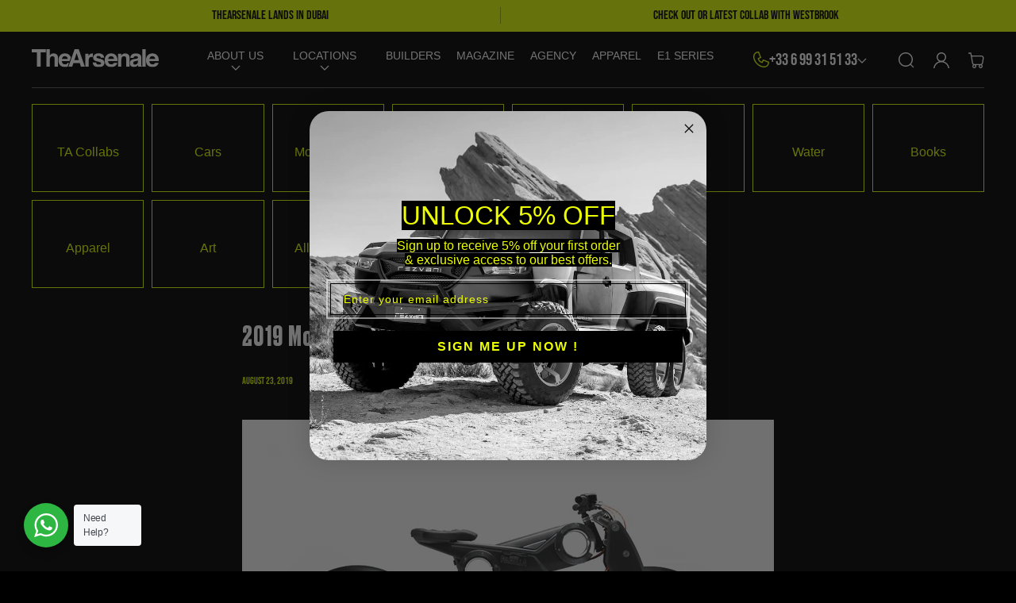

--- FILE ---
content_type: text/html; charset=utf-8
request_url: https://thearsenale.com/blogs/magazine/2019-moto-parilla-electric-bike
body_size: 86158
content:
<!doctype html>
<html class="no-js" lang="en">
  <head>
    <link rel="preload" href="https://cdn.shopify.com/s/files/1/1679/6063/files/Druk-Bold.woff2?v=1758621644" as="font" type="font/woff2" crossorigin>

<style>
@font-face {
  font-family: 'Druk Bold';
  src: url('https://cdn.shopify.com/s/files/1/1679/6063/files/Druk-Bold.woff2?v=1758621644') format('woff2');
  font-weight: bold;
  font-style: normal;
  font-display: swap;
}

h1, h2, h3, h4, h5, h6 {
  font-family: 'Druk Bold', sans-serif !important;
  letter-spacing: 0.04em !important; /* ~4% spacing increase */
}
</style>

    <script src="https://analytics.ahrefs.com/analytics.js" data-key="wbPB7f4gl36lhDQM02xoVA" async></script>

    <meta charset="utf-8">
<meta http-equiv="X-UA-Compatible" content="IE=edge">
<meta name="viewport" content="width=device-width,initial-scale=1">
<meta name="theme-color" content="">
<link rel="canonical" href="https://thearsenale.com/blogs/magazine/2019-moto-parilla-electric-bike">
<link rel="preconnect" href="https://cdn.shopify.com" crossorigin>
  <meta name="description" content="Welcome to TheArsenale, the ultimate marketplace dedicated to the future of mobility.
We sell the most exclusive Cars, Flying Cars, Motorbikes, Planes, Boat...">



<meta property="og:site_name" content="TheArsenale">
<meta property="og:url" content="https://thearsenale.com/blogs/magazine/2019-moto-parilla-electric-bike">
<meta property="og:title" content="2019 Moto Parilla Electric Bike">
<meta property="og:type" content="article">
<meta property="og:description" content="Welcome to TheArsenale, the ultimate marketplace dedicated to the future of mobility.
We sell the most exclusive Cars, Flying Cars, Motorbikes, Planes, Boat..."><meta property="og:image" content="http://thearsenale.com/cdn/shop/articles/2019-moto-parilla-electric-bike-403738.jpg?v=1704596774">
  <meta property="og:image:secure_url" content="https://thearsenale.com/cdn/shop/articles/2019-moto-parilla-electric-bike-403738.jpg?v=1704596774">
  <meta property="og:image:width" content="1000">
  <meta property="og:image:height" content="667"><meta name="twitter:site" content="@TheArsenale"><meta name="twitter:card" content="summary_large_image">
<meta name="twitter:title" content="2019 Moto Parilla Electric Bike">
<meta name="twitter:description" content="Welcome to TheArsenale, the ultimate marketplace dedicated to the future of mobility.
We sell the most exclusive Cars, Flying Cars, Motorbikes, Planes, Boat...">

<link rel="icon" type="image/png" href="//thearsenale.com/cdn/shop/files/download_e74bff33-9d41-4365-8dac-69de4533b7b0_32x32.png?v=1706170376"><script>
  function onLazyTemplateRendered() {
    const lazyTemplate = (document.currentScript || Array.from(document.getElementsByTagName('script')).at(-1)).closest('lazy-template');

    if(!lazyTemplate || !lazyTemplate.hasAttribute('data-await')) return;
    lazyTemplate.removeAttribute('data-await');
    lazyTemplate.dispatchEvent(new Event('allowConnectedCallback'));
  };
</script>
<style>
  :root {
    --clr-theme-background: 0, 0, 0;
    --grd-theme-background: rgb(var(--clr-theme-background));
    --clr-theme-background-contrast: var(--clr-contrast-light);
    --clr-theme-base: 255, 255, 255;
    --clr-theme-base-contrast: var(--clr-contrast-dark);
    --clr-theme-accent: 225, 255, 0;
    --clr-theme-accent-contrast: var(--clr-contrast-dark);
  }
  .gradient {
    background: rgb(var(--color-background));
    background: var(--grd-theme-background);
    background-attachment: fixed;
  }
  body,
  .color-background,
  .color-inverse,
  .color-accent {
    color: rgb(var(--color-foreground));
    background-color: rgb(var(--color-background));
  }
  .icon {
    --icon-size: 2rem;
    width: var(--icon-size);
    min-width: var(--icon-size);
    height: var(--icon-size);
  }
  .details-modal--transition .modal__content {
    transform: translateX(100%);
    visibility: hidden;
  }
  
  .theme-wv {display: block !important; position: fixed; top: 10px; left: 10px; right: 10px; height: calc(min(100vh, 700px) - 20px); z-index: -999; pointer-events: none; color: rgba(255, 255, 255, 0);}
  .theme-wv:after {content: '_ _ _ _ _ _ _ _ _ _ _ _ _ _ _ _ _ _ _ _ _ _ _ _ _ _ _ _ _ _ _ _ _ _ _ _ _ _ _ _ _ _ _ _ _ _ _ _ _ _ _ _ _ _ _ _ _ _ _ _ _ _ _ _ _ _ _ _ _ _ _ _ _ _ _ _ _ _ _ _ _ _ _ _ _ _ _ _ _ _ _ _ _ _ _ _ _ _ _ _ _ _ _ _ _ _ _ _ _ _ _ _ _ _ _ _ _ _ _ _ _ _ _ _ _ _ _ _ _ _ _ _ _ _ _ _ _ _ _ _ _ _ _ _ _ _ _ _ _ _ _ _ _ _ _ _ _ _ _ _ _ _ _ _ _ _ _ _ _ _ _ _ _ _ _ _ _ _ _ _ _ _ _ _ _ _ _ _ _ _ _ _ _ _ _ _ _ _ _ _ _ _ _ _ _ _ _ _ _ _ _ _ _ _ _ _ _ _ _ _ _ _ _ _ _ _ _ _ _ _ _ _ _ _ _ _ _ _ _ _ _ _ _ _ _ _ _ _ _ _ _ _ _ _ _ _ _ _ _ _ _ _ _ _ _ _ _ _ _ _ _ _ _ _ _ _ _ _ _ _ _ _ _ _ _ _ _ _ _ _ _ _ _ _ _ _ _ _ _ _ _ _ _ _ _ _ _ _ _ _ _ _ _ _ _ _ _ _ _ _ _ _ _ _ _ _ _ _ _ _ _ _ _ _ _ _ _ _ _ _ _ _ _ _ _ _ _ _ _ _ _ _ _ _ _ _ _ _ _ _ _ _ _ _ _ _ _ _ _ _ _ _ _ _ _ _ _ _ _ _ _ _ _ _ _ _ _ _ _ _ _ _ _ _ _ _ _ _ _ _ _ _ _ _ _ _ _ _ _ _ _ _ _ _ _ _ _ _ _ _ _ _ _ _ _ _ _ _ _ _ _ _ _ _ _ _ _ _ _ _ _ _ _ _ _ _ _ _ _ _ _ _ _ _ _ _ _ _ _ _ _ _ _ _ _ _ _ _ _ _ _ _ _ _ _ _ _ _ _ _ _ _ _ _ _ _ _ _ _ _ _ _ _ _ _ _ _ _ _ _ _ _ _ _ _ _ _ _ _ _ _ _ _ _ _ _ _ _ _ _ _ _ _ _ _ _ _ _ _ _ _ _ _ _ _ _ _ _ _ _ _ _ _ _ _ _ _ _ _ _ _ _ _ _ _ _ _ _ _ _ _ _ _ _ _ _ _ _ _ _ _ _ _ _ _ _ _ _ _ _ _ _ _ _ _ _ _ _ _ _ _ _ _ _ _ _ _ _ _ _ _ _ _ _ _ _ _ _ _ _ _ _ _ _ _ _ _ _ _ _ _ _ _ _ _ _ _ _ _ _ _ _ _ _ _ _ _ _ _ _ _ _ _ _ _ _ _ _ _ _ _ _ _ _ _ _ _ _ _ _ _ _ _ _ _ _ _ _ _ _ _ _ _ _ _ _ _ _ _ _ _ _ _ _ _ _ _ _ _ _ _ _ _ _ _ _ _ _ _ _ _ _ _ _ _ _ _ _ _ _ _ _ _ _ _ _ _ _ _ _ _ _ _ _ _ _ _ _ _ _ _ _ _ _ _ _ _ _ _ _ _ _ _ _ _ _ _ _ _ _ _ _ _ _ _ _ _ _ _ _ _ _ _ _ _ _ _ _ _ _ _ _ _ _ _ _ _ _ _ _ _ _ _ _ _ _ _ _ _ _ _ _ _ _ _ _ _ _ _ _ _ _ _ _ _ _ _ _ _ _ _ _ _ _ _ _ _ _ _ _ _ _ _ _ _ _ _ _ _ _ _ _ _ _ _ _ _ _ _ _ _ _ _ _ _ _ _ _ _ _ _ _ _ _ _ _ _ _ _ _ _ _ _ _ _ _ _ _ _ _ _ _ _ _ _ _ _ _ _ _ _ _ _ _ _ _ _ _ _ _ _ _ _ _ _ _ _ _ _ _ _ _ _ _ _ _ _ _ _ _ _ _ _ _ _ _ _ _ _ _ _ _ _ _ _ _ _ _ _ _ _ _ _ _ _ _ _ _ _ _ _ _ _ _ _ _ _ _ _ _ _ _ _ _ _ _ _ _ _ _ _ _ _ _ _ _ _ _ _ _ _ _ _ _ _ _ _ _ _ _ _ _ _ _ _ _ _ _ _ _ _ _ _ _ _ _ _ _ _ _ _ _ _ _ _ _ _ _ _ _ _ _ _ _ _ _ _ _ _ _ _ _ _ _ _ _ _ _ _ _ _ _ _ _ _ _ _ _ _ _ _ _ _ _ _ _ _ _ _ _ _ _ _ _ _ _ _ _ _ _ _ _ _ _ _ _ _ _ _ _ _ _ _ _ _ _ _ _ _ _ _ _ _ _ _ _ _ _ _ _ _ _ _ _ _ _ _ _ _ _ _ _ _ _ _ _ _ _ _ _ _ _ _ _ _ _ _ _ _ _ _ _ _ _ _ _ _ _ _ _ _ _ _ _ _ _ _ _ _ _ _ _ _ _ _ _ _ _ _ _ _ _ _ _ _ _ _ _ _ _ _ _ _ _ _ _ _ _ _ _ _ _ _ _ _ _ _ _ _ _ _ _ _ _ _ _ _ _ _ _ _ _ _ _ _ _ _ _ _ _ _ _ _ _ _ _ _ _ _ _ _ _ _ _ _ _ _ _ _ _ _ _ _ _ _ _ _ _ _ _ _ _ _ _ _ _ _ _ _ _ _ _ _ _ _ _ _ _ _ _ _ _ _ _ _ _ _ _ _ _ _ _ _ _ _ _ _ _ _ _ _ _ _ _ _ _ _ _ _ _ _ _ _ _ _ _ _ _ _ _ _ _ _ _ _ _ _ _ _ _ _ _ _ _ _ _ _ _ _ _ _ _ _ _ _ _ _ _ _ _ _ _ _ _ _ _ _ _ _ _ _ _ _ _ _ _ _ _ _ _ _ _ _ _ _ _ _ _ _ _ _ _ _ _ _ _ _ _ _ _ _ _ _ _ _ _ _ _ _ _ _ _ _ _ _ _ _ _ _ _ _ _ _ _ _ _ _ _ _ _ _ _ _ _ _ _ _ _ _ _ _ _ _ _ _ _ _ _ _ _ _ _ _ _ _ _ _ _ _ _ _ _ _ _ _ _ _ _ _ _ _ _ _ _ _ _ _ _ _ _ _ _ _ _ _ _ _ _ _ _ _ _ _ _ _ _ _ _ _ _ _ _ _ _ _ _ _ _ _ _ _ _ _ _ _ _ _ _ _ _ _ _ _ _ _ _ _ _ _ _ _ _ _ _ _ _ _ _ _ _ _ _ _ _ _ _ _ _ _ _ _ _ _ _ _ _ _ _ _ _ _ _ _ _ _ _ _ _ _ _ _ _ _ _ _ _ _ _ _ _ _ _ _ _ _ _ _ _ _ _ _ _ _ _ _ _ _ _ _ _ _ _ _ _ _ _ _ _ _ _ _ _ _ _ _ _ _ _ _ _ _ _ _ _ _ _ _ _ _ _ _ _ _ _ _ _ _ _ _ _ _ _ _ _ _ _ _ _ _ _ _ _ _ _ _ _ _ _ _ _ _ _ _ _ _ _ _ _ _ _ _ _ _ _ _ _ _ _ _ _ _ _ _ _ _ _ _ _ _ _ _ _ _ _ _ _ _ _ _ _ _ _ _ _ _ _ _ _ _ _ _ _ _ _ _ _ _ _ _ _ _ _ _ _ _ _ _ _ _ _ _ _ _ _ _ _ _ _ _ _ _ _ _ _ _ _ _ _ _ _ _ _ _ _ _ _ _ _ _ _ _ _ _ _ _ _ _ _ _ _ _ _ _ _ _ _ _ _ _ _ _ _ _ _ _ _ _ _ _ _ _ _ _ _ _ _ _ _ _ _ _ _ _ _ _ _ _ _ _ _ _ _ _ _ _ _ _ _ _ _ _ _ _ _ _ _ _ _ _ _ _ _ _ _ _ _ _ _ _ _ _ _ _ _ _ _ _ _ _ _ _ _ _ _ _ _ _ _ _ _ _ _ _ _ _ _ _ _ _ _ _ _ _ _ _ _ _ _ _ _ _ _ _ _ _ _ _ _ _ _ _ _ _ _ _ _ _ _ _ _ _ _ _ _ _ _ _ _ _ _ _ _ _ _ _ _ _ _ _ _ _ _ _ _ _ _ _ _ _ _ _ _ _ _ _ _ _ _ _ _ _ _ _ _ _ _ _ _ _ _ _ _ _ _ _ _ _ _ _ _ _ _ _ _ _ _ _ _ _ _ _ _ _ _ _ _ _ _ _ _ _ _ _ _ _ _ _ _ _ _ _ _ _ _ _ _ _ _ _ _ _ _ _ _ _ _ _ _ _ _ _ _ _ _ _ _ _ _ _ _ _ _ _ _ _ _ _ _ _ _ _ _ _ _ _ _ _ _ _ _ _ _ _ _ _ _ _ _ _ _ _ _ _ _ _ _ _ _ _ _ _ _ _ _ _ _ _ _ _ _ _ _ _ _ _ _ _ _ _ _ _ _ _ _ _ _ _ _ _ _ _ _ _ _ _ _ _ _ _ _ _ _ _ _ _ _ _ _ _ _ _ _ _ _ _ _ _ _ _ _ _ _ _ _ _ _ _ _ _ _ _ _ _ _ _ _ _ _ _ _ _ _ _ _ _ _ _ _ _ _ _ _ _ _ _ _ _ _ _ _ _ _ _ _ _ _ _ _ _ _ _ _ _ _ _ _ _ _ _ _ _ _ _ _ _ _ _ _ _ _ _ _ _ _ _ _ _ _ _ _ _ _ _ _ _ _ _ _ _ _ _ _ _ _ _ _ _ _ _ _ _ _ _ _ _ _ _ _ _ _ _ _ _ _ _ _ _ _ _ _ _ _ _ _ _ _ _ _ _ _ _ _ _ _ _ _ _ _ _ _ _ _ _ _ _ _ _ _ _ _ _ _ _ _ _ _ _ _ _ _ _ _ _ _ _ _ _ _ _ _ _ _ _ _ _ _ _ _ _ _ _ _ _ _ _ _ _ _ _ _ _ _ _ _ _ _ _ _ _ _ _ _ _ _ _ _ _ _ _ _ _ _ _ _ _ _ _ _ _ _ _ _ _ _ _ _ _ _ _ _ _ _ _ _ _ _ _ _ _ _ _ _ _ _ _ _ _ _ _ _ _ _ _ _ _ _ _ _ _ _ _ _ _ _ _ _ _ _ _ _ _ _ _ _ _ _ _ _ _ _ _ _ _ _ _ _ _ _ _ _ _ _ _ _ _ _ _ _ _ _ _ _ _ _ _ _ _ _ _ _ _ _ _ _ _ _ _ _ _ _ _ _ _ _ _ _ _ _ _ _ _ _ _ _ _ _ _ _ _ _ _ _ _ _ _ _ _ _ _ _ _ _ _ _ _ _ _ _ _ _ _ _ _ _ _ _ _ _ _ _ _ _ _ _ _ _ _ _ _ _ _ _ _ _ _ _ _ _ _ _ _ _ _ _ _ _ _ _ _ _ _ _ _ _ _ _ _ _ _ _ _ _ _ _ _ _ _ _ _ _ _ _ _ _ _ _ _ _ _ _ _ _ _ _ _ _ _ _ _ _ _ _ _ _ _ _ _ _ _ _ _ _ _ _ _ _ _ _ _ _ _ _ _ _ _ _ _ _ _ _ _ _ _ _ _ _ _ _ _ _ _ _ _ _ _ _ _ _ _ _ _ _ _ _ _ _ _ _ _ _ _ _ _ _ _ _ _ _ _ _ _ _ _ _ _ _ _ _ _ _ _ _ _ _ _ _ _ _ _ _ _ _ _ _ _ _ _ _ _ _ _ _ _ _ _ _ _ _ _ _ _ _ _ _ _ _ _ _ _ _ _ _ _ _ _ _ _ _ _ _ _ _ _ _ _ _ _ _ _ _ _ _ _ _ _ _ _ _ _ _ _ _ _ _ _ _ _ _ _ _ _ _ _ _ _ _ _ _ _ _ _ _ _ _ _ _ _ _ _ _ _ _ _ _ _ _ _ _ _ _ _ _ _ _ _ _ _ _ _ _ _ _ _ _ _ _ _ _ _ _ _ _ _ _ _ _ _ _ _ _ _ _ _ _ _ _ _ _ _ _ _ _ _ _ _ _ _ _ _ _ _ _ _ _ _ _ _ _ _ _ _ _ _ _ _ _ _ _ _ _ _ _ _ _ _ _ _ _ _ _ _ _ _ _ _ _ _ _ _ _ _ _ _ _ _ _ _ _ _ _ _ _ _ _ _ _ _ _ _ _ _ _ _ _ _ _ _ _ _ _ _ _ _ _ _ _ _ _ _ _ _ _ _ _ _ _ _ _ _ _ _ _ _ _ _ _ _ _ _ _ _ _ _ _ _ _ _ _ _ _ _ _ _ _ _ _ _ _ _ _ _ _ _ _ _ _ _ _ _ _ _ _ _ _ _ _ _ _ _ _ _ _ _ _ _ _ _ _ _ _ _ _ _ _ _ _ _ _ _ _ _ _ _ _ _ _ _ _ _ _ _ _ _ _ _ _ _ _ _ _ _ _ _ _ _ _ _ _ _ _ _ _ _ _ _ _ _ _ _ _ _ _ _ _ _ _ _ _ _ _ _ _ _ _ _ _ _ _ _ _ _ _ _ _ _ _ _ _ _ _ _ _ _ _ _ _ _ _ _ _ _ _ _ _ _ _ _ _ _ _ _ _ _ _ _ _ _ _ _ _ _ _ _ _ _ _ _ _ _ _ _ _ _ _ _ _ _ _ _ _ _ _ _ _ _ _ _ _ _ _ _ _ _ _ _ _ _ _ _ _ _ _ _ _ _ _ _ _ _ _ _ _ _ _ _ _ _ _ _ _ _ _ _ _ _ _ _ _ _ _ _ _ _ _ _ _ _ _ _ _ _ _ _ _ _ _ _ _ _ _ _ _ _ _ _ _ _ _ _ _ _ _ _ _ _ _ _ _ _ _ _ _ _ _ _ _ _ _ _ _ _ _ _ _ _ _ _ _ _ _ _ _ _ _ _ _ _ _ _ _ _ _ _ _ _ _ _ _ _ _ _ _ _ _ _ _ _ _ _ _ _ _ _ _ _ _ _ _ _ _ _ _ _ _ _ _ _ _ _ _ _ _ _ _ _ _ _ _ _ _ _ _ _ _ _ _ _ _ _ _ _ _ _ _ _ _ _ _ _ _ _ _ _ _ _ _ _ _ _ _ _ _ _ _ _ _ _ _ _ _ _ _ _ _ _ _ _ _ _ _ _ _ _ _ _ _ _ _ _ _ _ _ _ _ _ _ _ _ _ _ _ _ _ _ _ _ _ _ _ _ _ _ _ _ _ _ _ _ _ _ _ _ _ _ _ _ _ _ _ _ _ _ _ _ _ _ _ _ _ _ _ _ _ _ _ _ _ _ _ _ _ _ _ _ _ _ _ _ _ _ _ _ _ _ _ _ _ _ _ _ _ _ _ _ _ _ _ _ _ _ _ _ _ _ _ _ _ _ _ _ _ _ _ _ _ _ _ _ _ _ _ _ _ _ _ _ _ _ _ _ _ _ _ _ _ _ _ _ _ _ _ _ _ _ _ _ _ _ _ _ _ _ _ _ _ _ _ _ _ _ _ _ _ _ _ _ _ _ _ _ _ _ _ _ _ _ _ _ _ _ _ _ _ _ _ _ _ _ _ _ _ _ _ _ _ _ _ _ _ _ _ _ _ _ _ _ _ _ _ _ _ _ _ _ _ _ _ _ _ _ _ _ _ _ _ _ _ _ _ _ _ _ _ _ _ _ _ _ _ _ _ _ _ _ _ _ _ _ _ _ _ _ _ _ _ _ _ _ _ _ _ _ _ _ _ _ _ _ _ _ _ _ _ _ _ _ _ _ _ _ _ _ _ _ _ _ _ _ _ _ _ _ _ _ _ _ _ _ _ _ _ _ _ _ _ _ _ _ _ _ _ _ _ _ _ _ _ _ _ _ _ _ _ _ _ _ _ _ _ _ _ _ _ _ _ _ _ _ _ _ _ _ _ _ _ _ _ _ _ _ _ _ _ _ _ _ _ _ _ _ _ _ _ _ _ _ _ _ _ _ _ _ _ _ _ _ _ _ _ _ _ _ _ _ _ _ _ _ _ _ _ _ _ _ _ _ _ _ _ _ _ _ _ _ _ _ _ _ _ _ _ _ _ _ _ _ _ _ _ _ _ _ _ _ _ _ _ _ _ _ _ _ _ _ _ _ _ _ _ _ _ _ _ _ _ _ _ _ _ _ _ _ _ _ _ _ _ _ _ _ _ _ _ _ _ _ _ _ _ _ _ _ _ _ _ _ _ _ _ _ _ _ _ _ _ _ _ _ _ _ _ _ _ _ _ _ _ _ _ _ _ _ _ _ _ _ _ _ _ _ _ _ _ _ _ _ _ _ _ _ _ _ _ _ _ _ _ _ _ _ _ _ _ _ _ _ _ _ _ _ _ _ _ _ _ _ _ _ _ _ _ _ _ _ _ _ _ _ _ _ _ _ _ _ _ _ _ _ _ _ _ _ _ _ _ _ _ _ _ _ _ _ _ _ _ _ _ _ _ _ _ _ _ _ _ _ _ _ _ _ _ _ _ _ _ _ _ _ _ _ _ _ _ _ _ _ _ _ _ _ _ _ _ _ _ _ _ _ _ _ _ _ _ _ _ _ _ _ _ _ _ _ _ _ _ _ _ _ _ _ _ _ _ _ _ _ _ _ _ _ _ _ _ _ _ _ _ _ _ _ _ _ _ _ _ _ _ _ _ _ _ _ _ _ _ _ _ _ _ _ _ _ _ _ _ _ _ _ _ _ _ _ _ _ _ _ _ _ _ _ _ _ _ _ _ _ _ _ _ _ _ _ _ _ _ _ _ _ _ _ _ _ _ _ _ _ _ _ _ _ _ _ _ _ _ _ _ _ _ _ _ _ _ _ _ _ _ _ _ _ _ _ _ _ _ _ _ _ _ _ _ _ _ _ _ _ _ _ _ _ _ _ _ _ _ _ _ _ _ _ _ _ _ _ _ _ _ _ _ _ _ _ _ _ _ _ _ _ _ _ _ _ _ _ _ _ _ _ _ _ _ _ _ _ _ _ _ _ _ _ _ _ _ _ _ _ _ _ _ _ _ _ _ _ _ _ _ _ _ _ _ _ _ _ _ _ _ _ _ _ _ _ _ _ _ _ _ _ _ _ _ _ _ _ _ _ _ _ _ _ _ _ _ _ _ _ _ _ _ _ _ _ _ _ _ _ _ _ _ _ _ _ _ _ _ _ _ _ _ _ _ _ _ _ _ _ _ _ _ _ _ _ _ _ _ _ _ _ ';}
</style>
<style id="dynamic-theme-styles"></style>
<script>window.version = {version: '2.1.0', build: 'release 28.09.2024, 16:19:10'};</script>
<!-- Unicorn Shopify Theme -->
<!-- Version 2.1.0 -->
<!-- MPIthemes -->
    <title>
      2019 Moto Parilla Electric Bike
 &ndash; TheArsenale</title>
    <script>window.performance && window.performance.mark && window.performance.mark('shopify.content_for_header.start');</script><meta name="google-site-verification" content="7DT789JwU3sQ8slnh6Qxncuj6P-P9NGKjSnRsgP84Wc">
<meta name="facebook-domain-verification" content="nkc8dtarg2jm75rfsszs6f9spa8v03">
<meta id="shopify-digital-wallet" name="shopify-digital-wallet" content="/16796063/digital_wallets/dialog">
<meta name="shopify-checkout-api-token" content="41abe006e2dc2b07d9e9dd7bb9490a40">
<meta id="in-context-paypal-metadata" data-shop-id="16796063" data-venmo-supported="true" data-environment="production" data-locale="en_US" data-paypal-v4="true" data-currency="USD">
<link rel="alternate" type="application/atom+xml" title="Feed" href="/blogs/magazine.atom" />
<script async="async" src="/checkouts/internal/preloads.js?locale=en-US"></script>
<link rel="preconnect" href="https://shop.app" crossorigin="anonymous">
<script async="async" src="https://shop.app/checkouts/internal/preloads.js?locale=en-US&shop_id=16796063" crossorigin="anonymous"></script>
<script id="apple-pay-shop-capabilities" type="application/json">{"shopId":16796063,"countryCode":"US","currencyCode":"USD","merchantCapabilities":["supports3DS"],"merchantId":"gid:\/\/shopify\/Shop\/16796063","merchantName":"TheArsenale","requiredBillingContactFields":["postalAddress","email","phone"],"requiredShippingContactFields":["postalAddress","email","phone"],"shippingType":"shipping","supportedNetworks":["visa","masterCard","amex","discover","elo","jcb"],"total":{"type":"pending","label":"TheArsenale","amount":"1.00"},"shopifyPaymentsEnabled":true,"supportsSubscriptions":true}</script>
<script id="shopify-features" type="application/json">{"accessToken":"41abe006e2dc2b07d9e9dd7bb9490a40","betas":["rich-media-storefront-analytics"],"domain":"thearsenale.com","predictiveSearch":true,"shopId":16796063,"locale":"en"}</script>
<script>var Shopify = Shopify || {};
Shopify.shop = "thearsenale.myshopify.com";
Shopify.locale = "en";
Shopify.currency = {"active":"USD","rate":"1.17253"};
Shopify.country = "US";
Shopify.theme = {"name":"Unicorn (Updated) - Adding Infinite Scroll","id":146243682545,"schema_name":"Unicorn","schema_version":"2.1.0","theme_store_id":2264,"role":"main"};
Shopify.theme.handle = "null";
Shopify.theme.style = {"id":null,"handle":null};
Shopify.cdnHost = "thearsenale.com/cdn";
Shopify.routes = Shopify.routes || {};
Shopify.routes.root = "/";</script>
<script type="module">!function(o){(o.Shopify=o.Shopify||{}).modules=!0}(window);</script>
<script>!function(o){function n(){var o=[];function n(){o.push(Array.prototype.slice.apply(arguments))}return n.q=o,n}var t=o.Shopify=o.Shopify||{};t.loadFeatures=n(),t.autoloadFeatures=n()}(window);</script>
<script>
  window.ShopifyPay = window.ShopifyPay || {};
  window.ShopifyPay.apiHost = "shop.app\/pay";
  window.ShopifyPay.redirectState = null;
</script>
<script id="shop-js-analytics" type="application/json">{"pageType":"article"}</script>
<script defer="defer" async type="module" src="//thearsenale.com/cdn/shopifycloud/shop-js/modules/v2/client.init-shop-cart-sync_BdyHc3Nr.en.esm.js"></script>
<script defer="defer" async type="module" src="//thearsenale.com/cdn/shopifycloud/shop-js/modules/v2/chunk.common_Daul8nwZ.esm.js"></script>
<script type="module">
  await import("//thearsenale.com/cdn/shopifycloud/shop-js/modules/v2/client.init-shop-cart-sync_BdyHc3Nr.en.esm.js");
await import("//thearsenale.com/cdn/shopifycloud/shop-js/modules/v2/chunk.common_Daul8nwZ.esm.js");

  window.Shopify.SignInWithShop?.initShopCartSync?.({"fedCMEnabled":true,"windoidEnabled":true});

</script>
<script>
  window.Shopify = window.Shopify || {};
  if (!window.Shopify.featureAssets) window.Shopify.featureAssets = {};
  window.Shopify.featureAssets['shop-js'] = {"shop-cart-sync":["modules/v2/client.shop-cart-sync_QYOiDySF.en.esm.js","modules/v2/chunk.common_Daul8nwZ.esm.js"],"init-fed-cm":["modules/v2/client.init-fed-cm_DchLp9rc.en.esm.js","modules/v2/chunk.common_Daul8nwZ.esm.js"],"shop-button":["modules/v2/client.shop-button_OV7bAJc5.en.esm.js","modules/v2/chunk.common_Daul8nwZ.esm.js"],"init-windoid":["modules/v2/client.init-windoid_DwxFKQ8e.en.esm.js","modules/v2/chunk.common_Daul8nwZ.esm.js"],"shop-cash-offers":["modules/v2/client.shop-cash-offers_DWtL6Bq3.en.esm.js","modules/v2/chunk.common_Daul8nwZ.esm.js","modules/v2/chunk.modal_CQq8HTM6.esm.js"],"shop-toast-manager":["modules/v2/client.shop-toast-manager_CX9r1SjA.en.esm.js","modules/v2/chunk.common_Daul8nwZ.esm.js"],"init-shop-email-lookup-coordinator":["modules/v2/client.init-shop-email-lookup-coordinator_UhKnw74l.en.esm.js","modules/v2/chunk.common_Daul8nwZ.esm.js"],"pay-button":["modules/v2/client.pay-button_DzxNnLDY.en.esm.js","modules/v2/chunk.common_Daul8nwZ.esm.js"],"avatar":["modules/v2/client.avatar_BTnouDA3.en.esm.js"],"init-shop-cart-sync":["modules/v2/client.init-shop-cart-sync_BdyHc3Nr.en.esm.js","modules/v2/chunk.common_Daul8nwZ.esm.js"],"shop-login-button":["modules/v2/client.shop-login-button_D8B466_1.en.esm.js","modules/v2/chunk.common_Daul8nwZ.esm.js","modules/v2/chunk.modal_CQq8HTM6.esm.js"],"init-customer-accounts-sign-up":["modules/v2/client.init-customer-accounts-sign-up_C8fpPm4i.en.esm.js","modules/v2/client.shop-login-button_D8B466_1.en.esm.js","modules/v2/chunk.common_Daul8nwZ.esm.js","modules/v2/chunk.modal_CQq8HTM6.esm.js"],"init-shop-for-new-customer-accounts":["modules/v2/client.init-shop-for-new-customer-accounts_CVTO0Ztu.en.esm.js","modules/v2/client.shop-login-button_D8B466_1.en.esm.js","modules/v2/chunk.common_Daul8nwZ.esm.js","modules/v2/chunk.modal_CQq8HTM6.esm.js"],"init-customer-accounts":["modules/v2/client.init-customer-accounts_dRgKMfrE.en.esm.js","modules/v2/client.shop-login-button_D8B466_1.en.esm.js","modules/v2/chunk.common_Daul8nwZ.esm.js","modules/v2/chunk.modal_CQq8HTM6.esm.js"],"shop-follow-button":["modules/v2/client.shop-follow-button_CkZpjEct.en.esm.js","modules/v2/chunk.common_Daul8nwZ.esm.js","modules/v2/chunk.modal_CQq8HTM6.esm.js"],"lead-capture":["modules/v2/client.lead-capture_BntHBhfp.en.esm.js","modules/v2/chunk.common_Daul8nwZ.esm.js","modules/v2/chunk.modal_CQq8HTM6.esm.js"],"checkout-modal":["modules/v2/client.checkout-modal_CfxcYbTm.en.esm.js","modules/v2/chunk.common_Daul8nwZ.esm.js","modules/v2/chunk.modal_CQq8HTM6.esm.js"],"shop-login":["modules/v2/client.shop-login_Da4GZ2H6.en.esm.js","modules/v2/chunk.common_Daul8nwZ.esm.js","modules/v2/chunk.modal_CQq8HTM6.esm.js"],"payment-terms":["modules/v2/client.payment-terms_MV4M3zvL.en.esm.js","modules/v2/chunk.common_Daul8nwZ.esm.js","modules/v2/chunk.modal_CQq8HTM6.esm.js"]};
</script>
<script>(function() {
  var isLoaded = false;
  function asyncLoad() {
    if (isLoaded) return;
    isLoaded = true;
    var urls = ["https:\/\/formbuilder.hulkapps.com\/skeletopapp.js?shop=thearsenale.myshopify.com","https:\/\/sliderapp.hulkapps.com\/assets\/js\/slider.js?shop=thearsenale.myshopify.com","https:\/\/cdn.sesami.co\/shopify.js?shop=thearsenale.myshopify.com","https:\/\/chimpstatic.com\/mcjs-connected\/js\/users\/3858bb9c655c5dd88090c6e53\/4fa11739bbc41b91ecf2a51d8.js?shop=thearsenale.myshopify.com","https:\/\/apps.synctrack.io\/cta-buttons\/cta-group-button.js?v=1675091583\u0026shop=thearsenale.myshopify.com","https:\/\/loox.io\/widget\/d-kTL4a0OP\/loox.1680706247693.js?shop=thearsenale.myshopify.com","https:\/\/cdn.nfcube.com\/instafeed-024140ec82440e6e34e04cf515546f71.js?shop=thearsenale.myshopify.com","https:\/\/trt.usedrop.io\/tag.js?wid=9567b0a4-ab6c-4be2-89d0-62a946e5440e\u0026src=shopify\u0026shop=thearsenale.myshopify.com","https:\/\/cdn.shopify.com\/s\/files\/1\/0597\/3783\/3627\/files\/tptinstall.min.js?v=1718591634\u0026t=tapita-seo-script-tags\u0026shop=thearsenale.myshopify.com"];
    for (var i = 0; i < urls.length; i++) {
      var s = document.createElement('script');
      s.type = 'text/javascript';
      s.async = true;
      s.src = urls[i];
      var x = document.getElementsByTagName('script')[0];
      x.parentNode.insertBefore(s, x);
    }
  };
  if(window.attachEvent) {
    window.attachEvent('onload', asyncLoad);
  } else {
    window.addEventListener('load', asyncLoad, false);
  }
})();</script>
<script id="__st">var __st={"a":16796063,"offset":-18000,"reqid":"1adeced9-90ef-4279-b84a-d0100ff938ae-1769009083","pageurl":"thearsenale.com\/blogs\/magazine\/2019-moto-parilla-electric-bike","s":"articles-12004032548","u":"ecc4c662c304","p":"article","rtyp":"article","rid":12004032548};</script>
<script>window.ShopifyPaypalV4VisibilityTracking = true;</script>
<script id="captcha-bootstrap">!function(){'use strict';const t='contact',e='account',n='new_comment',o=[[t,t],['blogs',n],['comments',n],[t,'customer']],c=[[e,'customer_login'],[e,'guest_login'],[e,'recover_customer_password'],[e,'create_customer']],r=t=>t.map((([t,e])=>`form[action*='/${t}']:not([data-nocaptcha='true']) input[name='form_type'][value='${e}']`)).join(','),a=t=>()=>t?[...document.querySelectorAll(t)].map((t=>t.form)):[];function s(){const t=[...o],e=r(t);return a(e)}const i='password',u='form_key',d=['recaptcha-v3-token','g-recaptcha-response','h-captcha-response',i],f=()=>{try{return window.sessionStorage}catch{return}},m='__shopify_v',_=t=>t.elements[u];function p(t,e,n=!1){try{const o=window.sessionStorage,c=JSON.parse(o.getItem(e)),{data:r}=function(t){const{data:e,action:n}=t;return t[m]||n?{data:e,action:n}:{data:t,action:n}}(c);for(const[e,n]of Object.entries(r))t.elements[e]&&(t.elements[e].value=n);n&&o.removeItem(e)}catch(o){console.error('form repopulation failed',{error:o})}}const l='form_type',E='cptcha';function T(t){t.dataset[E]=!0}const w=window,h=w.document,L='Shopify',v='ce_forms',y='captcha';let A=!1;((t,e)=>{const n=(g='f06e6c50-85a8-45c8-87d0-21a2b65856fe',I='https://cdn.shopify.com/shopifycloud/storefront-forms-hcaptcha/ce_storefront_forms_captcha_hcaptcha.v1.5.2.iife.js',D={infoText:'Protected by hCaptcha',privacyText:'Privacy',termsText:'Terms'},(t,e,n)=>{const o=w[L][v],c=o.bindForm;if(c)return c(t,g,e,D).then(n);var r;o.q.push([[t,g,e,D],n]),r=I,A||(h.body.append(Object.assign(h.createElement('script'),{id:'captcha-provider',async:!0,src:r})),A=!0)});var g,I,D;w[L]=w[L]||{},w[L][v]=w[L][v]||{},w[L][v].q=[],w[L][y]=w[L][y]||{},w[L][y].protect=function(t,e){n(t,void 0,e),T(t)},Object.freeze(w[L][y]),function(t,e,n,w,h,L){const[v,y,A,g]=function(t,e,n){const i=e?o:[],u=t?c:[],d=[...i,...u],f=r(d),m=r(i),_=r(d.filter((([t,e])=>n.includes(e))));return[a(f),a(m),a(_),s()]}(w,h,L),I=t=>{const e=t.target;return e instanceof HTMLFormElement?e:e&&e.form},D=t=>v().includes(t);t.addEventListener('submit',(t=>{const e=I(t);if(!e)return;const n=D(e)&&!e.dataset.hcaptchaBound&&!e.dataset.recaptchaBound,o=_(e),c=g().includes(e)&&(!o||!o.value);(n||c)&&t.preventDefault(),c&&!n&&(function(t){try{if(!f())return;!function(t){const e=f();if(!e)return;const n=_(t);if(!n)return;const o=n.value;o&&e.removeItem(o)}(t);const e=Array.from(Array(32),(()=>Math.random().toString(36)[2])).join('');!function(t,e){_(t)||t.append(Object.assign(document.createElement('input'),{type:'hidden',name:u})),t.elements[u].value=e}(t,e),function(t,e){const n=f();if(!n)return;const o=[...t.querySelectorAll(`input[type='${i}']`)].map((({name:t})=>t)),c=[...d,...o],r={};for(const[a,s]of new FormData(t).entries())c.includes(a)||(r[a]=s);n.setItem(e,JSON.stringify({[m]:1,action:t.action,data:r}))}(t,e)}catch(e){console.error('failed to persist form',e)}}(e),e.submit())}));const S=(t,e)=>{t&&!t.dataset[E]&&(n(t,e.some((e=>e===t))),T(t))};for(const o of['focusin','change'])t.addEventListener(o,(t=>{const e=I(t);D(e)&&S(e,y())}));const B=e.get('form_key'),M=e.get(l),P=B&&M;t.addEventListener('DOMContentLoaded',(()=>{const t=y();if(P)for(const e of t)e.elements[l].value===M&&p(e,B);[...new Set([...A(),...v().filter((t=>'true'===t.dataset.shopifyCaptcha))])].forEach((e=>S(e,t)))}))}(h,new URLSearchParams(w.location.search),n,t,e,['guest_login'])})(!1,!0)}();</script>
<script integrity="sha256-4kQ18oKyAcykRKYeNunJcIwy7WH5gtpwJnB7kiuLZ1E=" data-source-attribution="shopify.loadfeatures" defer="defer" src="//thearsenale.com/cdn/shopifycloud/storefront/assets/storefront/load_feature-a0a9edcb.js" crossorigin="anonymous"></script>
<script crossorigin="anonymous" defer="defer" src="//thearsenale.com/cdn/shopifycloud/storefront/assets/shopify_pay/storefront-65b4c6d7.js?v=20250812"></script>
<script data-source-attribution="shopify.dynamic_checkout.dynamic.init">var Shopify=Shopify||{};Shopify.PaymentButton=Shopify.PaymentButton||{isStorefrontPortableWallets:!0,init:function(){window.Shopify.PaymentButton.init=function(){};var t=document.createElement("script");t.src="https://thearsenale.com/cdn/shopifycloud/portable-wallets/latest/portable-wallets.en.js",t.type="module",document.head.appendChild(t)}};
</script>
<script data-source-attribution="shopify.dynamic_checkout.buyer_consent">
  function portableWalletsHideBuyerConsent(e){var t=document.getElementById("shopify-buyer-consent"),n=document.getElementById("shopify-subscription-policy-button");t&&n&&(t.classList.add("hidden"),t.setAttribute("aria-hidden","true"),n.removeEventListener("click",e))}function portableWalletsShowBuyerConsent(e){var t=document.getElementById("shopify-buyer-consent"),n=document.getElementById("shopify-subscription-policy-button");t&&n&&(t.classList.remove("hidden"),t.removeAttribute("aria-hidden"),n.addEventListener("click",e))}window.Shopify?.PaymentButton&&(window.Shopify.PaymentButton.hideBuyerConsent=portableWalletsHideBuyerConsent,window.Shopify.PaymentButton.showBuyerConsent=portableWalletsShowBuyerConsent);
</script>
<script>
  function portableWalletsCleanup(e){e&&e.src&&console.error("Failed to load portable wallets script "+e.src);var t=document.querySelectorAll("shopify-accelerated-checkout .shopify-payment-button__skeleton, shopify-accelerated-checkout-cart .wallet-cart-button__skeleton"),e=document.getElementById("shopify-buyer-consent");for(let e=0;e<t.length;e++)t[e].remove();e&&e.remove()}function portableWalletsNotLoadedAsModule(e){e instanceof ErrorEvent&&"string"==typeof e.message&&e.message.includes("import.meta")&&"string"==typeof e.filename&&e.filename.includes("portable-wallets")&&(window.removeEventListener("error",portableWalletsNotLoadedAsModule),window.Shopify.PaymentButton.failedToLoad=e,"loading"===document.readyState?document.addEventListener("DOMContentLoaded",window.Shopify.PaymentButton.init):window.Shopify.PaymentButton.init())}window.addEventListener("error",portableWalletsNotLoadedAsModule);
</script>

<script type="module" src="https://thearsenale.com/cdn/shopifycloud/portable-wallets/latest/portable-wallets.en.js" onError="portableWalletsCleanup(this)" crossorigin="anonymous"></script>
<script nomodule>
  document.addEventListener("DOMContentLoaded", portableWalletsCleanup);
</script>

<link id="shopify-accelerated-checkout-styles" rel="stylesheet" media="screen" href="https://thearsenale.com/cdn/shopifycloud/portable-wallets/latest/accelerated-checkout-backwards-compat.css" crossorigin="anonymous">
<style id="shopify-accelerated-checkout-cart">
        #shopify-buyer-consent {
  margin-top: 1em;
  display: inline-block;
  width: 100%;
}

#shopify-buyer-consent.hidden {
  display: none;
}

#shopify-subscription-policy-button {
  background: none;
  border: none;
  padding: 0;
  text-decoration: underline;
  font-size: inherit;
  cursor: pointer;
}

#shopify-subscription-policy-button::before {
  box-shadow: none;
}

      </style>

<script>window.performance && window.performance.mark && window.performance.mark('shopify.content_for_header.end');</script>
    <!-- Gem_Page_Header_Script -->
        


    <!-- End_Gem_Page_Header_Script -->
    <meta name="google-site-verification" content="MmNZKck0Mtxcholxn3Ff8-jZ9LzScVUKr5oRPPRzC-Q" />
  <!-- Google Tag Manager -->
<script>(function(w,d,s,l,i){w[l]=w[l]||[];w[l].push({'gtm.start':
new Date().getTime(),event:'gtm.js'});var f=d.getElementsByTagName(s)[0],
j=d.createElement(s),dl=l!='dataLayer'?'&l='+l:'';j.async=true;j.src=
'https://www.googletagmanager.com/gtm.js?id='+i+dl;f.parentNode.insertBefore(j,f);
})(window,document,'script','dataLayer','GTM-NC7KLLT4');</script>
<!-- End Google Tag Manager --> 
  <!-- BEGIN app block: shopify://apps/pagefly-page-builder/blocks/app-embed/83e179f7-59a0-4589-8c66-c0dddf959200 -->

<!-- BEGIN app snippet: pagefly-cro-ab-testing-main -->







<script>
  ;(function () {
    const url = new URL(window.location)
    const viewParam = url.searchParams.get('view')
    if (viewParam && viewParam.includes('variant-pf-')) {
      url.searchParams.set('pf_v', viewParam)
      url.searchParams.delete('view')
      window.history.replaceState({}, '', url)
    }
  })()
</script>



<script type='module'>
  
  window.PAGEFLY_CRO = window.PAGEFLY_CRO || {}

  window.PAGEFLY_CRO['data_debug'] = {
    original_template_suffix: "",
    allow_ab_test: false,
    ab_test_start_time: 0,
    ab_test_end_time: 0,
    today_date_time: 1769009083000,
  }
  window.PAGEFLY_CRO['GA4'] = { enabled: false}
</script>

<!-- END app snippet -->








  <script src='https://cdn.shopify.com/extensions/019bb4f9-aed6-78a3-be91-e9d44663e6bf/pagefly-page-builder-215/assets/pagefly-helper.js' defer='defer'></script>

  <script src='https://cdn.shopify.com/extensions/019bb4f9-aed6-78a3-be91-e9d44663e6bf/pagefly-page-builder-215/assets/pagefly-general-helper.js' defer='defer'></script>

  <script src='https://cdn.shopify.com/extensions/019bb4f9-aed6-78a3-be91-e9d44663e6bf/pagefly-page-builder-215/assets/pagefly-snap-slider.js' defer='defer'></script>

  <script src='https://cdn.shopify.com/extensions/019bb4f9-aed6-78a3-be91-e9d44663e6bf/pagefly-page-builder-215/assets/pagefly-slideshow-v3.js' defer='defer'></script>

  <script src='https://cdn.shopify.com/extensions/019bb4f9-aed6-78a3-be91-e9d44663e6bf/pagefly-page-builder-215/assets/pagefly-slideshow-v4.js' defer='defer'></script>

  <script src='https://cdn.shopify.com/extensions/019bb4f9-aed6-78a3-be91-e9d44663e6bf/pagefly-page-builder-215/assets/pagefly-glider.js' defer='defer'></script>

  <script src='https://cdn.shopify.com/extensions/019bb4f9-aed6-78a3-be91-e9d44663e6bf/pagefly-page-builder-215/assets/pagefly-slideshow-v1-v2.js' defer='defer'></script>

  <script src='https://cdn.shopify.com/extensions/019bb4f9-aed6-78a3-be91-e9d44663e6bf/pagefly-page-builder-215/assets/pagefly-product-media.js' defer='defer'></script>

  <script src='https://cdn.shopify.com/extensions/019bb4f9-aed6-78a3-be91-e9d44663e6bf/pagefly-page-builder-215/assets/pagefly-product.js' defer='defer'></script>


<script id='pagefly-helper-data' type='application/json'>
  {
    "page_optimization": {
      "assets_prefetching": false
    },
    "elements_asset_mapper": {
      "Accordion": "https://cdn.shopify.com/extensions/019bb4f9-aed6-78a3-be91-e9d44663e6bf/pagefly-page-builder-215/assets/pagefly-accordion.js",
      "Accordion3": "https://cdn.shopify.com/extensions/019bb4f9-aed6-78a3-be91-e9d44663e6bf/pagefly-page-builder-215/assets/pagefly-accordion3.js",
      "CountDown": "https://cdn.shopify.com/extensions/019bb4f9-aed6-78a3-be91-e9d44663e6bf/pagefly-page-builder-215/assets/pagefly-countdown.js",
      "GMap1": "https://cdn.shopify.com/extensions/019bb4f9-aed6-78a3-be91-e9d44663e6bf/pagefly-page-builder-215/assets/pagefly-gmap.js",
      "GMap2": "https://cdn.shopify.com/extensions/019bb4f9-aed6-78a3-be91-e9d44663e6bf/pagefly-page-builder-215/assets/pagefly-gmap.js",
      "GMapBasicV2": "https://cdn.shopify.com/extensions/019bb4f9-aed6-78a3-be91-e9d44663e6bf/pagefly-page-builder-215/assets/pagefly-gmap.js",
      "GMapAdvancedV2": "https://cdn.shopify.com/extensions/019bb4f9-aed6-78a3-be91-e9d44663e6bf/pagefly-page-builder-215/assets/pagefly-gmap.js",
      "HTML.Video": "https://cdn.shopify.com/extensions/019bb4f9-aed6-78a3-be91-e9d44663e6bf/pagefly-page-builder-215/assets/pagefly-htmlvideo.js",
      "HTML.Video2": "https://cdn.shopify.com/extensions/019bb4f9-aed6-78a3-be91-e9d44663e6bf/pagefly-page-builder-215/assets/pagefly-htmlvideo2.js",
      "HTML.Video3": "https://cdn.shopify.com/extensions/019bb4f9-aed6-78a3-be91-e9d44663e6bf/pagefly-page-builder-215/assets/pagefly-htmlvideo2.js",
      "BackgroundVideo": "https://cdn.shopify.com/extensions/019bb4f9-aed6-78a3-be91-e9d44663e6bf/pagefly-page-builder-215/assets/pagefly-htmlvideo2.js",
      "Instagram": "https://cdn.shopify.com/extensions/019bb4f9-aed6-78a3-be91-e9d44663e6bf/pagefly-page-builder-215/assets/pagefly-instagram.js",
      "Instagram2": "https://cdn.shopify.com/extensions/019bb4f9-aed6-78a3-be91-e9d44663e6bf/pagefly-page-builder-215/assets/pagefly-instagram.js",
      "Insta3": "https://cdn.shopify.com/extensions/019bb4f9-aed6-78a3-be91-e9d44663e6bf/pagefly-page-builder-215/assets/pagefly-instagram3.js",
      "Tabs": "https://cdn.shopify.com/extensions/019bb4f9-aed6-78a3-be91-e9d44663e6bf/pagefly-page-builder-215/assets/pagefly-tab.js",
      "Tabs3": "https://cdn.shopify.com/extensions/019bb4f9-aed6-78a3-be91-e9d44663e6bf/pagefly-page-builder-215/assets/pagefly-tab3.js",
      "ProductBox": "https://cdn.shopify.com/extensions/019bb4f9-aed6-78a3-be91-e9d44663e6bf/pagefly-page-builder-215/assets/pagefly-cart.js",
      "FBPageBox2": "https://cdn.shopify.com/extensions/019bb4f9-aed6-78a3-be91-e9d44663e6bf/pagefly-page-builder-215/assets/pagefly-facebook.js",
      "FBLikeButton2": "https://cdn.shopify.com/extensions/019bb4f9-aed6-78a3-be91-e9d44663e6bf/pagefly-page-builder-215/assets/pagefly-facebook.js",
      "TwitterFeed2": "https://cdn.shopify.com/extensions/019bb4f9-aed6-78a3-be91-e9d44663e6bf/pagefly-page-builder-215/assets/pagefly-twitter.js",
      "Paragraph4": "https://cdn.shopify.com/extensions/019bb4f9-aed6-78a3-be91-e9d44663e6bf/pagefly-page-builder-215/assets/pagefly-paragraph4.js",

      "AliReviews": "https://cdn.shopify.com/extensions/019bb4f9-aed6-78a3-be91-e9d44663e6bf/pagefly-page-builder-215/assets/pagefly-3rd-elements.js",
      "BackInStock": "https://cdn.shopify.com/extensions/019bb4f9-aed6-78a3-be91-e9d44663e6bf/pagefly-page-builder-215/assets/pagefly-3rd-elements.js",
      "GloboBackInStock": "https://cdn.shopify.com/extensions/019bb4f9-aed6-78a3-be91-e9d44663e6bf/pagefly-page-builder-215/assets/pagefly-3rd-elements.js",
      "GrowaveWishlist": "https://cdn.shopify.com/extensions/019bb4f9-aed6-78a3-be91-e9d44663e6bf/pagefly-page-builder-215/assets/pagefly-3rd-elements.js",
      "InfiniteOptionsShopPad": "https://cdn.shopify.com/extensions/019bb4f9-aed6-78a3-be91-e9d44663e6bf/pagefly-page-builder-215/assets/pagefly-3rd-elements.js",
      "InkybayProductPersonalizer": "https://cdn.shopify.com/extensions/019bb4f9-aed6-78a3-be91-e9d44663e6bf/pagefly-page-builder-215/assets/pagefly-3rd-elements.js",
      "LimeSpot": "https://cdn.shopify.com/extensions/019bb4f9-aed6-78a3-be91-e9d44663e6bf/pagefly-page-builder-215/assets/pagefly-3rd-elements.js",
      "Loox": "https://cdn.shopify.com/extensions/019bb4f9-aed6-78a3-be91-e9d44663e6bf/pagefly-page-builder-215/assets/pagefly-3rd-elements.js",
      "Opinew": "https://cdn.shopify.com/extensions/019bb4f9-aed6-78a3-be91-e9d44663e6bf/pagefly-page-builder-215/assets/pagefly-3rd-elements.js",
      "Powr": "https://cdn.shopify.com/extensions/019bb4f9-aed6-78a3-be91-e9d44663e6bf/pagefly-page-builder-215/assets/pagefly-3rd-elements.js",
      "ProductReviews": "https://cdn.shopify.com/extensions/019bb4f9-aed6-78a3-be91-e9d44663e6bf/pagefly-page-builder-215/assets/pagefly-3rd-elements.js",
      "PushOwl": "https://cdn.shopify.com/extensions/019bb4f9-aed6-78a3-be91-e9d44663e6bf/pagefly-page-builder-215/assets/pagefly-3rd-elements.js",
      "ReCharge": "https://cdn.shopify.com/extensions/019bb4f9-aed6-78a3-be91-e9d44663e6bf/pagefly-page-builder-215/assets/pagefly-3rd-elements.js",
      "Rivyo": "https://cdn.shopify.com/extensions/019bb4f9-aed6-78a3-be91-e9d44663e6bf/pagefly-page-builder-215/assets/pagefly-3rd-elements.js",
      "TrackingMore": "https://cdn.shopify.com/extensions/019bb4f9-aed6-78a3-be91-e9d44663e6bf/pagefly-page-builder-215/assets/pagefly-3rd-elements.js",
      "Vitals": "https://cdn.shopify.com/extensions/019bb4f9-aed6-78a3-be91-e9d44663e6bf/pagefly-page-builder-215/assets/pagefly-3rd-elements.js",
      "Wiser": "https://cdn.shopify.com/extensions/019bb4f9-aed6-78a3-be91-e9d44663e6bf/pagefly-page-builder-215/assets/pagefly-3rd-elements.js"
    },
    "custom_elements_mapper": {
      "pf-click-action-element": "https://cdn.shopify.com/extensions/019bb4f9-aed6-78a3-be91-e9d44663e6bf/pagefly-page-builder-215/assets/pagefly-click-action-element.js",
      "pf-dialog-element": "https://cdn.shopify.com/extensions/019bb4f9-aed6-78a3-be91-e9d44663e6bf/pagefly-page-builder-215/assets/pagefly-dialog-element.js"
    }
  }
</script>


<!-- END app block --><!-- BEGIN app block: shopify://apps/klaviyo-email-marketing-sms/blocks/klaviyo-onsite-embed/2632fe16-c075-4321-a88b-50b567f42507 -->












  <script async src="https://static.klaviyo.com/onsite/js/KZjYqS/klaviyo.js?company_id=KZjYqS"></script>
  <script>!function(){if(!window.klaviyo){window._klOnsite=window._klOnsite||[];try{window.klaviyo=new Proxy({},{get:function(n,i){return"push"===i?function(){var n;(n=window._klOnsite).push.apply(n,arguments)}:function(){for(var n=arguments.length,o=new Array(n),w=0;w<n;w++)o[w]=arguments[w];var t="function"==typeof o[o.length-1]?o.pop():void 0,e=new Promise((function(n){window._klOnsite.push([i].concat(o,[function(i){t&&t(i),n(i)}]))}));return e}}})}catch(n){window.klaviyo=window.klaviyo||[],window.klaviyo.push=function(){var n;(n=window._klOnsite).push.apply(n,arguments)}}}}();</script>

  




  <script>
    window.klaviyoReviewsProductDesignMode = false
  </script>



  <!-- BEGIN app snippet: customer-hub-data --><script>
  if (!window.customerHub) {
    window.customerHub = {};
  }
  window.customerHub.storefrontRoutes = {
    login: "/account/login?return_url=%2F%23k-hub",
    register: "/account/register?return_url=%2F%23k-hub",
    logout: "/account/logout",
    profile: "/account",
    addresses: "/account/addresses",
  };
  
  window.customerHub.userId = null;
  
  window.customerHub.storeDomain = "thearsenale.myshopify.com";

  

  
    window.customerHub.storeLocale = {
        currentLanguage: 'en',
        currentCountry: 'US',
        availableLanguages: [
          
            {
              iso_code: 'en',
              endonym_name: 'English'
            }
          
        ],
        availableCountries: [
          
            {
              iso_code: 'AF',
              name: 'Afghanistan',
              currency_code: 'AFN'
            },
          
            {
              iso_code: 'AL',
              name: 'Albania',
              currency_code: 'ALL'
            },
          
            {
              iso_code: 'DZ',
              name: 'Algeria',
              currency_code: 'DZD'
            },
          
            {
              iso_code: 'AD',
              name: 'Andorra',
              currency_code: 'EUR'
            },
          
            {
              iso_code: 'AO',
              name: 'Angola',
              currency_code: 'EUR'
            },
          
            {
              iso_code: 'AI',
              name: 'Anguilla',
              currency_code: 'XCD'
            },
          
            {
              iso_code: 'AG',
              name: 'Antigua &amp; Barbuda',
              currency_code: 'XCD'
            },
          
            {
              iso_code: 'AR',
              name: 'Argentina',
              currency_code: 'EUR'
            },
          
            {
              iso_code: 'AM',
              name: 'Armenia',
              currency_code: 'AMD'
            },
          
            {
              iso_code: 'AW',
              name: 'Aruba',
              currency_code: 'AWG'
            },
          
            {
              iso_code: 'AU',
              name: 'Australia',
              currency_code: 'AUD'
            },
          
            {
              iso_code: 'AT',
              name: 'Austria',
              currency_code: 'EUR'
            },
          
            {
              iso_code: 'AZ',
              name: 'Azerbaijan',
              currency_code: 'AZN'
            },
          
            {
              iso_code: 'BS',
              name: 'Bahamas',
              currency_code: 'BSD'
            },
          
            {
              iso_code: 'BH',
              name: 'Bahrain',
              currency_code: 'EUR'
            },
          
            {
              iso_code: 'BD',
              name: 'Bangladesh',
              currency_code: 'BDT'
            },
          
            {
              iso_code: 'BB',
              name: 'Barbados',
              currency_code: 'BBD'
            },
          
            {
              iso_code: 'BE',
              name: 'Belgium',
              currency_code: 'EUR'
            },
          
            {
              iso_code: 'BZ',
              name: 'Belize',
              currency_code: 'BZD'
            },
          
            {
              iso_code: 'BJ',
              name: 'Benin',
              currency_code: 'XOF'
            },
          
            {
              iso_code: 'BM',
              name: 'Bermuda',
              currency_code: 'USD'
            },
          
            {
              iso_code: 'BT',
              name: 'Bhutan',
              currency_code: 'EUR'
            },
          
            {
              iso_code: 'BO',
              name: 'Bolivia',
              currency_code: 'BOB'
            },
          
            {
              iso_code: 'BA',
              name: 'Bosnia &amp; Herzegovina',
              currency_code: 'BAM'
            },
          
            {
              iso_code: 'BW',
              name: 'Botswana',
              currency_code: 'BWP'
            },
          
            {
              iso_code: 'BV',
              name: 'Bouvet Island',
              currency_code: 'EUR'
            },
          
            {
              iso_code: 'BR',
              name: 'Brazil',
              currency_code: 'EUR'
            },
          
            {
              iso_code: 'IO',
              name: 'British Indian Ocean Territory',
              currency_code: 'USD'
            },
          
            {
              iso_code: 'VG',
              name: 'British Virgin Islands',
              currency_code: 'USD'
            },
          
            {
              iso_code: 'BN',
              name: 'Brunei',
              currency_code: 'BND'
            },
          
            {
              iso_code: 'BG',
              name: 'Bulgaria',
              currency_code: 'EUR'
            },
          
            {
              iso_code: 'BF',
              name: 'Burkina Faso',
              currency_code: 'XOF'
            },
          
            {
              iso_code: 'BI',
              name: 'Burundi',
              currency_code: 'BIF'
            },
          
            {
              iso_code: 'KH',
              name: 'Cambodia',
              currency_code: 'KHR'
            },
          
            {
              iso_code: 'CM',
              name: 'Cameroon',
              currency_code: 'XAF'
            },
          
            {
              iso_code: 'CA',
              name: 'Canada',
              currency_code: 'CAD'
            },
          
            {
              iso_code: 'CV',
              name: 'Cape Verde',
              currency_code: 'CVE'
            },
          
            {
              iso_code: 'KY',
              name: 'Cayman Islands',
              currency_code: 'KYD'
            },
          
            {
              iso_code: 'CF',
              name: 'Central African Republic',
              currency_code: 'XAF'
            },
          
            {
              iso_code: 'TD',
              name: 'Chad',
              currency_code: 'XAF'
            },
          
            {
              iso_code: 'CL',
              name: 'Chile',
              currency_code: 'EUR'
            },
          
            {
              iso_code: 'CN',
              name: 'China',
              currency_code: 'CNY'
            },
          
            {
              iso_code: 'CX',
              name: 'Christmas Island',
              currency_code: 'AUD'
            },
          
            {
              iso_code: 'CC',
              name: 'Cocos (Keeling) Islands',
              currency_code: 'AUD'
            },
          
            {
              iso_code: 'CO',
              name: 'Colombia',
              currency_code: 'EUR'
            },
          
            {
              iso_code: 'KM',
              name: 'Comoros',
              currency_code: 'KMF'
            },
          
            {
              iso_code: 'CG',
              name: 'Congo - Brazzaville',
              currency_code: 'XAF'
            },
          
            {
              iso_code: 'CD',
              name: 'Congo - Kinshasa',
              currency_code: 'CDF'
            },
          
            {
              iso_code: 'CK',
              name: 'Cook Islands',
              currency_code: 'NZD'
            },
          
            {
              iso_code: 'CR',
              name: 'Costa Rica',
              currency_code: 'CRC'
            },
          
            {
              iso_code: 'CI',
              name: 'Côte d’Ivoire',
              currency_code: 'XOF'
            },
          
            {
              iso_code: 'HR',
              name: 'Croatia',
              currency_code: 'EUR'
            },
          
            {
              iso_code: 'CW',
              name: 'Curaçao',
              currency_code: 'ANG'
            },
          
            {
              iso_code: 'CY',
              name: 'Cyprus',
              currency_code: 'EUR'
            },
          
            {
              iso_code: 'CZ',
              name: 'Czechia',
              currency_code: 'CZK'
            },
          
            {
              iso_code: 'DK',
              name: 'Denmark',
              currency_code: 'DKK'
            },
          
            {
              iso_code: 'DJ',
              name: 'Djibouti',
              currency_code: 'DJF'
            },
          
            {
              iso_code: 'DM',
              name: 'Dominica',
              currency_code: 'XCD'
            },
          
            {
              iso_code: 'DO',
              name: 'Dominican Republic',
              currency_code: 'DOP'
            },
          
            {
              iso_code: 'EC',
              name: 'Ecuador',
              currency_code: 'USD'
            },
          
            {
              iso_code: 'EG',
              name: 'Egypt',
              currency_code: 'EGP'
            },
          
            {
              iso_code: 'SV',
              name: 'El Salvador',
              currency_code: 'USD'
            },
          
            {
              iso_code: 'GQ',
              name: 'Equatorial Guinea',
              currency_code: 'XAF'
            },
          
            {
              iso_code: 'ER',
              name: 'Eritrea',
              currency_code: 'EUR'
            },
          
            {
              iso_code: 'EE',
              name: 'Estonia',
              currency_code: 'EUR'
            },
          
            {
              iso_code: 'SZ',
              name: 'Eswatini',
              currency_code: 'EUR'
            },
          
            {
              iso_code: 'ET',
              name: 'Ethiopia',
              currency_code: 'ETB'
            },
          
            {
              iso_code: 'FK',
              name: 'Falkland Islands',
              currency_code: 'FKP'
            },
          
            {
              iso_code: 'FO',
              name: 'Faroe Islands',
              currency_code: 'DKK'
            },
          
            {
              iso_code: 'FJ',
              name: 'Fiji',
              currency_code: 'FJD'
            },
          
            {
              iso_code: 'FI',
              name: 'Finland',
              currency_code: 'EUR'
            },
          
            {
              iso_code: 'FR',
              name: 'France',
              currency_code: 'EUR'
            },
          
            {
              iso_code: 'GF',
              name: 'French Guiana',
              currency_code: 'EUR'
            },
          
            {
              iso_code: 'PF',
              name: 'French Polynesia',
              currency_code: 'XPF'
            },
          
            {
              iso_code: 'TF',
              name: 'French Southern Territories',
              currency_code: 'EUR'
            },
          
            {
              iso_code: 'GA',
              name: 'Gabon',
              currency_code: 'XOF'
            },
          
            {
              iso_code: 'GM',
              name: 'Gambia',
              currency_code: 'GMD'
            },
          
            {
              iso_code: 'GE',
              name: 'Georgia',
              currency_code: 'EUR'
            },
          
            {
              iso_code: 'DE',
              name: 'Germany',
              currency_code: 'EUR'
            },
          
            {
              iso_code: 'GH',
              name: 'Ghana',
              currency_code: 'EUR'
            },
          
            {
              iso_code: 'GI',
              name: 'Gibraltar',
              currency_code: 'GBP'
            },
          
            {
              iso_code: 'GR',
              name: 'Greece',
              currency_code: 'EUR'
            },
          
            {
              iso_code: 'GL',
              name: 'Greenland',
              currency_code: 'DKK'
            },
          
            {
              iso_code: 'GD',
              name: 'Grenada',
              currency_code: 'XCD'
            },
          
            {
              iso_code: 'GP',
              name: 'Guadeloupe',
              currency_code: 'EUR'
            },
          
            {
              iso_code: 'GT',
              name: 'Guatemala',
              currency_code: 'GTQ'
            },
          
            {
              iso_code: 'GG',
              name: 'Guernsey',
              currency_code: 'GBP'
            },
          
            {
              iso_code: 'GN',
              name: 'Guinea',
              currency_code: 'GNF'
            },
          
            {
              iso_code: 'GW',
              name: 'Guinea-Bissau',
              currency_code: 'XOF'
            },
          
            {
              iso_code: 'GY',
              name: 'Guyana',
              currency_code: 'GYD'
            },
          
            {
              iso_code: 'HT',
              name: 'Haiti',
              currency_code: 'EUR'
            },
          
            {
              iso_code: 'HM',
              name: 'Heard &amp; McDonald Islands',
              currency_code: 'AUD'
            },
          
            {
              iso_code: 'HN',
              name: 'Honduras',
              currency_code: 'HNL'
            },
          
            {
              iso_code: 'HK',
              name: 'Hong Kong SAR',
              currency_code: 'HKD'
            },
          
            {
              iso_code: 'HU',
              name: 'Hungary',
              currency_code: 'HUF'
            },
          
            {
              iso_code: 'IS',
              name: 'Iceland',
              currency_code: 'ISK'
            },
          
            {
              iso_code: 'IN',
              name: 'India',
              currency_code: 'INR'
            },
          
            {
              iso_code: 'ID',
              name: 'Indonesia',
              currency_code: 'IDR'
            },
          
            {
              iso_code: 'IQ',
              name: 'Iraq',
              currency_code: 'EUR'
            },
          
            {
              iso_code: 'IE',
              name: 'Ireland',
              currency_code: 'EUR'
            },
          
            {
              iso_code: 'IM',
              name: 'Isle of Man',
              currency_code: 'GBP'
            },
          
            {
              iso_code: 'IL',
              name: 'Israel',
              currency_code: 'ILS'
            },
          
            {
              iso_code: 'IT',
              name: 'Italy',
              currency_code: 'EUR'
            },
          
            {
              iso_code: 'JM',
              name: 'Jamaica',
              currency_code: 'JMD'
            },
          
            {
              iso_code: 'JP',
              name: 'Japan',
              currency_code: 'JPY'
            },
          
            {
              iso_code: 'JE',
              name: 'Jersey',
              currency_code: 'EUR'
            },
          
            {
              iso_code: 'JO',
              name: 'Jordan',
              currency_code: 'EUR'
            },
          
            {
              iso_code: 'KZ',
              name: 'Kazakhstan',
              currency_code: 'KZT'
            },
          
            {
              iso_code: 'KE',
              name: 'Kenya',
              currency_code: 'KES'
            },
          
            {
              iso_code: 'KI',
              name: 'Kiribati',
              currency_code: 'EUR'
            },
          
            {
              iso_code: 'XK',
              name: 'Kosovo',
              currency_code: 'EUR'
            },
          
            {
              iso_code: 'KW',
              name: 'Kuwait',
              currency_code: 'EUR'
            },
          
            {
              iso_code: 'KG',
              name: 'Kyrgyzstan',
              currency_code: 'KGS'
            },
          
            {
              iso_code: 'LA',
              name: 'Laos',
              currency_code: 'LAK'
            },
          
            {
              iso_code: 'LV',
              name: 'Latvia',
              currency_code: 'EUR'
            },
          
            {
              iso_code: 'LB',
              name: 'Lebanon',
              currency_code: 'LBP'
            },
          
            {
              iso_code: 'LS',
              name: 'Lesotho',
              currency_code: 'EUR'
            },
          
            {
              iso_code: 'LR',
              name: 'Liberia',
              currency_code: 'EUR'
            },
          
            {
              iso_code: 'LY',
              name: 'Libya',
              currency_code: 'EUR'
            },
          
            {
              iso_code: 'LI',
              name: 'Liechtenstein',
              currency_code: 'CHF'
            },
          
            {
              iso_code: 'LT',
              name: 'Lithuania',
              currency_code: 'EUR'
            },
          
            {
              iso_code: 'LU',
              name: 'Luxembourg',
              currency_code: 'EUR'
            },
          
            {
              iso_code: 'MO',
              name: 'Macao SAR',
              currency_code: 'MOP'
            },
          
            {
              iso_code: 'MG',
              name: 'Madagascar',
              currency_code: 'EUR'
            },
          
            {
              iso_code: 'MW',
              name: 'Malawi',
              currency_code: 'MWK'
            },
          
            {
              iso_code: 'MY',
              name: 'Malaysia',
              currency_code: 'MYR'
            },
          
            {
              iso_code: 'MV',
              name: 'Maldives',
              currency_code: 'MVR'
            },
          
            {
              iso_code: 'ML',
              name: 'Mali',
              currency_code: 'XOF'
            },
          
            {
              iso_code: 'MT',
              name: 'Malta',
              currency_code: 'EUR'
            },
          
            {
              iso_code: 'MQ',
              name: 'Martinique',
              currency_code: 'EUR'
            },
          
            {
              iso_code: 'MR',
              name: 'Mauritania',
              currency_code: 'EUR'
            },
          
            {
              iso_code: 'MU',
              name: 'Mauritius',
              currency_code: 'MUR'
            },
          
            {
              iso_code: 'YT',
              name: 'Mayotte',
              currency_code: 'EUR'
            },
          
            {
              iso_code: 'MX',
              name: 'Mexico',
              currency_code: 'EUR'
            },
          
            {
              iso_code: 'MC',
              name: 'Monaco',
              currency_code: 'EUR'
            },
          
            {
              iso_code: 'MN',
              name: 'Mongolia',
              currency_code: 'MNT'
            },
          
            {
              iso_code: 'ME',
              name: 'Montenegro',
              currency_code: 'EUR'
            },
          
            {
              iso_code: 'MS',
              name: 'Montserrat',
              currency_code: 'XCD'
            },
          
            {
              iso_code: 'MA',
              name: 'Morocco',
              currency_code: 'MAD'
            },
          
            {
              iso_code: 'MZ',
              name: 'Mozambique',
              currency_code: 'EUR'
            },
          
            {
              iso_code: 'MM',
              name: 'Myanmar (Burma)',
              currency_code: 'MMK'
            },
          
            {
              iso_code: 'NA',
              name: 'Namibia',
              currency_code: 'EUR'
            },
          
            {
              iso_code: 'NR',
              name: 'Nauru',
              currency_code: 'AUD'
            },
          
            {
              iso_code: 'NP',
              name: 'Nepal',
              currency_code: 'NPR'
            },
          
            {
              iso_code: 'NL',
              name: 'Netherlands',
              currency_code: 'EUR'
            },
          
            {
              iso_code: 'AN',
              name: 'Netherlands Antilles',
              currency_code: 'ANG'
            },
          
            {
              iso_code: 'NC',
              name: 'New Caledonia',
              currency_code: 'XPF'
            },
          
            {
              iso_code: 'NZ',
              name: 'New Zealand',
              currency_code: 'NZD'
            },
          
            {
              iso_code: 'NI',
              name: 'Nicaragua',
              currency_code: 'NIO'
            },
          
            {
              iso_code: 'NE',
              name: 'Niger',
              currency_code: 'XOF'
            },
          
            {
              iso_code: 'NG',
              name: 'Nigeria',
              currency_code: 'NGN'
            },
          
            {
              iso_code: 'NU',
              name: 'Niue',
              currency_code: 'NZD'
            },
          
            {
              iso_code: 'NF',
              name: 'Norfolk Island',
              currency_code: 'AUD'
            },
          
            {
              iso_code: 'MK',
              name: 'North Macedonia',
              currency_code: 'MKD'
            },
          
            {
              iso_code: 'NO',
              name: 'Norway',
              currency_code: 'EUR'
            },
          
            {
              iso_code: 'OM',
              name: 'Oman',
              currency_code: 'EUR'
            },
          
            {
              iso_code: 'PK',
              name: 'Pakistan',
              currency_code: 'PKR'
            },
          
            {
              iso_code: 'PS',
              name: 'Palestinian Territories',
              currency_code: 'ILS'
            },
          
            {
              iso_code: 'PA',
              name: 'Panama',
              currency_code: 'USD'
            },
          
            {
              iso_code: 'PG',
              name: 'Papua New Guinea',
              currency_code: 'PGK'
            },
          
            {
              iso_code: 'PY',
              name: 'Paraguay',
              currency_code: 'PYG'
            },
          
            {
              iso_code: 'PE',
              name: 'Peru',
              currency_code: 'PEN'
            },
          
            {
              iso_code: 'PH',
              name: 'Philippines',
              currency_code: 'PHP'
            },
          
            {
              iso_code: 'PN',
              name: 'Pitcairn Islands',
              currency_code: 'NZD'
            },
          
            {
              iso_code: 'PL',
              name: 'Poland',
              currency_code: 'PLN'
            },
          
            {
              iso_code: 'PT',
              name: 'Portugal',
              currency_code: 'EUR'
            },
          
            {
              iso_code: 'QA',
              name: 'Qatar',
              currency_code: 'QAR'
            },
          
            {
              iso_code: 'RE',
              name: 'Réunion',
              currency_code: 'EUR'
            },
          
            {
              iso_code: 'RO',
              name: 'Romania',
              currency_code: 'RON'
            },
          
            {
              iso_code: 'RW',
              name: 'Rwanda',
              currency_code: 'RWF'
            },
          
            {
              iso_code: 'WS',
              name: 'Samoa',
              currency_code: 'WST'
            },
          
            {
              iso_code: 'SM',
              name: 'San Marino',
              currency_code: 'EUR'
            },
          
            {
              iso_code: 'ST',
              name: 'São Tomé &amp; Príncipe',
              currency_code: 'STD'
            },
          
            {
              iso_code: 'SA',
              name: 'Saudi Arabia',
              currency_code: 'SAR'
            },
          
            {
              iso_code: 'SN',
              name: 'Senegal',
              currency_code: 'XOF'
            },
          
            {
              iso_code: 'RS',
              name: 'Serbia',
              currency_code: 'RSD'
            },
          
            {
              iso_code: 'SC',
              name: 'Seychelles',
              currency_code: 'EUR'
            },
          
            {
              iso_code: 'SL',
              name: 'Sierra Leone',
              currency_code: 'SLL'
            },
          
            {
              iso_code: 'SG',
              name: 'Singapore',
              currency_code: 'SGD'
            },
          
            {
              iso_code: 'SX',
              name: 'Sint Maarten',
              currency_code: 'ANG'
            },
          
            {
              iso_code: 'SK',
              name: 'Slovakia',
              currency_code: 'EUR'
            },
          
            {
              iso_code: 'SI',
              name: 'Slovenia',
              currency_code: 'EUR'
            },
          
            {
              iso_code: 'SB',
              name: 'Solomon Islands',
              currency_code: 'SBD'
            },
          
            {
              iso_code: 'SO',
              name: 'Somalia',
              currency_code: 'EUR'
            },
          
            {
              iso_code: 'ZA',
              name: 'South Africa',
              currency_code: 'EUR'
            },
          
            {
              iso_code: 'GS',
              name: 'South Georgia &amp; South Sandwich Islands',
              currency_code: 'GBP'
            },
          
            {
              iso_code: 'KR',
              name: 'South Korea',
              currency_code: 'KRW'
            },
          
            {
              iso_code: 'ES',
              name: 'Spain',
              currency_code: 'EUR'
            },
          
            {
              iso_code: 'LK',
              name: 'Sri Lanka',
              currency_code: 'LKR'
            },
          
            {
              iso_code: 'BL',
              name: 'St. Barthélemy',
              currency_code: 'EUR'
            },
          
            {
              iso_code: 'SH',
              name: 'St. Helena',
              currency_code: 'SHP'
            },
          
            {
              iso_code: 'KN',
              name: 'St. Kitts &amp; Nevis',
              currency_code: 'XCD'
            },
          
            {
              iso_code: 'LC',
              name: 'St. Lucia',
              currency_code: 'XCD'
            },
          
            {
              iso_code: 'MF',
              name: 'St. Martin',
              currency_code: 'EUR'
            },
          
            {
              iso_code: 'PM',
              name: 'St. Pierre &amp; Miquelon',
              currency_code: 'EUR'
            },
          
            {
              iso_code: 'VC',
              name: 'St. Vincent &amp; Grenadines',
              currency_code: 'XCD'
            },
          
            {
              iso_code: 'SD',
              name: 'Sudan',
              currency_code: 'EUR'
            },
          
            {
              iso_code: 'SR',
              name: 'Suriname',
              currency_code: 'EUR'
            },
          
            {
              iso_code: 'SJ',
              name: 'Svalbard &amp; Jan Mayen',
              currency_code: 'EUR'
            },
          
            {
              iso_code: 'SE',
              name: 'Sweden',
              currency_code: 'SEK'
            },
          
            {
              iso_code: 'CH',
              name: 'Switzerland',
              currency_code: 'CHF'
            },
          
            {
              iso_code: 'TW',
              name: 'Taiwan',
              currency_code: 'TWD'
            },
          
            {
              iso_code: 'TJ',
              name: 'Tajikistan',
              currency_code: 'TJS'
            },
          
            {
              iso_code: 'TZ',
              name: 'Tanzania',
              currency_code: 'TZS'
            },
          
            {
              iso_code: 'TH',
              name: 'Thailand',
              currency_code: 'THB'
            },
          
            {
              iso_code: 'TL',
              name: 'Timor-Leste',
              currency_code: 'USD'
            },
          
            {
              iso_code: 'TG',
              name: 'Togo',
              currency_code: 'XOF'
            },
          
            {
              iso_code: 'TK',
              name: 'Tokelau',
              currency_code: 'NZD'
            },
          
            {
              iso_code: 'TO',
              name: 'Tonga',
              currency_code: 'TOP'
            },
          
            {
              iso_code: 'TT',
              name: 'Trinidad &amp; Tobago',
              currency_code: 'TTD'
            },
          
            {
              iso_code: 'TN',
              name: 'Tunisia',
              currency_code: 'EUR'
            },
          
            {
              iso_code: 'TR',
              name: 'Türkiye',
              currency_code: 'EUR'
            },
          
            {
              iso_code: 'TM',
              name: 'Turkmenistan',
              currency_code: 'EUR'
            },
          
            {
              iso_code: 'TC',
              name: 'Turks &amp; Caicos Islands',
              currency_code: 'USD'
            },
          
            {
              iso_code: 'TV',
              name: 'Tuvalu',
              currency_code: 'AUD'
            },
          
            {
              iso_code: 'UM',
              name: 'U.S. Outlying Islands',
              currency_code: 'USD'
            },
          
            {
              iso_code: 'UG',
              name: 'Uganda',
              currency_code: 'UGX'
            },
          
            {
              iso_code: 'AE',
              name: 'United Arab Emirates',
              currency_code: 'AED'
            },
          
            {
              iso_code: 'GB',
              name: 'United Kingdom',
              currency_code: 'GBP'
            },
          
            {
              iso_code: 'US',
              name: 'United States',
              currency_code: 'USD'
            },
          
            {
              iso_code: 'UY',
              name: 'Uruguay',
              currency_code: 'UYU'
            },
          
            {
              iso_code: 'UZ',
              name: 'Uzbekistan',
              currency_code: 'UZS'
            },
          
            {
              iso_code: 'VU',
              name: 'Vanuatu',
              currency_code: 'VUV'
            },
          
            {
              iso_code: 'VA',
              name: 'Vatican City',
              currency_code: 'EUR'
            },
          
            {
              iso_code: 'VE',
              name: 'Venezuela',
              currency_code: 'USD'
            },
          
            {
              iso_code: 'VN',
              name: 'Vietnam',
              currency_code: 'VND'
            },
          
            {
              iso_code: 'WF',
              name: 'Wallis &amp; Futuna',
              currency_code: 'XPF'
            },
          
            {
              iso_code: 'EH',
              name: 'Western Sahara',
              currency_code: 'MAD'
            },
          
            {
              iso_code: 'YE',
              name: 'Yemen',
              currency_code: 'YER'
            },
          
            {
              iso_code: 'ZM',
              name: 'Zambia',
              currency_code: 'EUR'
            },
          
            {
              iso_code: 'ZW',
              name: 'Zimbabwe',
              currency_code: 'USD'
            }
          
        ]
    };
  
</script>
<!-- END app snippet -->



  <!-- BEGIN app snippet: customer-hub-replace-links -->
<script>
  function replaceAccountLinks() {
    const selector =
      'a[href$="/account/login"], a[href$="/account"], a[href^="https://shopify.com/"][href*="/account"], a[href*="/customer_identity/redirect"], a[href*="/customer_authentication/redirect"], a[href$="/account';
    const accountLinksNodes = document.querySelectorAll(selector);
    for (const node of accountLinksNodes) {
      const ignore = node.dataset.kHubIgnore !== undefined && node.dataset.kHubIgnore !== 'false';
      if (!ignore) {
        // Any login links to Shopify's account system, point them at the customer hub instead.
        node.href = '#k-hub';
        /**
         * There are some themes which apply a page transition on every click of an anchor tag (usually a fade-out) that's supposed to be faded back in when the next page loads.
         * However, since clicking the k-hub link doesn't trigger a page load, the page gets stuck on a blank screen.
         * Luckily, these themes usually have a className you can add to links to skip the transition.
         * Let's hope that all such themes are consistent/copy each other and just proactively add those classNames when we replace the link.
         **/
        node.classList.add('no-transition', 'js-no-transition');
      }
    }
  }

  
    if (document.readyState === 'complete') {
      replaceAccountLinks();
    } else {
      const controller = new AbortController();
      document.addEventListener(
        'readystatechange',
        () => {
          replaceAccountLinks(); // try to replace links both during `interactive` state and `complete` state
          if (document.readyState === 'complete') {
            // readystatechange can fire with "complete" multiple times per page load, so make sure we're not duplicating effort
            // by removing the listener afterwards.
            controller.abort();
          }
        },
        { signal: controller.signal },
      );
    }
  
</script>
<!-- END app snippet -->



<!-- END app block --><!-- BEGIN app block: shopify://apps/foxkit-sales-boost/blocks/foxkit-theme-helper/13f41957-6b79-47c1-99a2-e52431f06fff -->
<style data-shopify>
  
  :root {
  	--foxkit-border-radius-btn: 4px;
  	--foxkit-height-btn: 45px;
  	--foxkit-btn-primary-bg: #212121;
  	--foxkit-btn-primary-text: #FFFFFF;
  	--foxkit-btn-primary-hover-bg: #000000;
  	--foxkit-btn-primary-hover-text: #FFFFFF;
  	--foxkit-btn-secondary-bg: #FFFFFF;
  	--foxkit-btn-secondary-text: #000000;
  	--foxkit-btn-secondary-hover-bg: #000000;
  	--foxkit-btn-secondary-hover-text: #FFFFFF;
  	--foxkit-text-color: #666666;
  	--foxkit-heading-text-color: #000000;
  	--foxkit-prices-color: #000000;
  	--foxkit-badge-color: #DA3F3F;
  	--foxkit-border-color: ;
  }
  
  .foxkit-critical-hidden {
  	display: none !important;
  }
</style>
<script>
   var ShopifyRootUrl = "\/";
   var _useRootBaseUrl = null
   window.FoxKitThemeHelperEnabled = true;
   window.FoxKitPlugins = window.FoxKitPlugins || {}
   window.FoxKitStrings = window.FoxKitStrings || {}
   window.FoxKitAssets = window.FoxKitAssets || {}
   window.FoxKitModules = window.FoxKitModules || {}
   window.FoxKitSettings = {
     discountPrefix: "FX",
     showWaterMark: true,
     multipleLanguages: null,
     primaryLocale: true,
     combineWithProductDiscounts: true,
     enableAjaxAtc: true,
     discountApplyBy: "shopify_functions",
     foxKitBaseUrl: "foxkit.app",
     shopDomain: "https:\/\/thearsenale.com",
     baseUrl: _useRootBaseUrl ? "/" : ShopifyRootUrl.endsWith('/') ? ShopifyRootUrl : ShopifyRootUrl + '/',
     currencyCode: "EUR",
     moneyFormat: !!window.MinimogTheme ? window.MinimogSettings.money_format : "${{amount}}",
     moneyWithCurrencyFormat: "${{amount}} USD",
     template: "article",
     templateName: "article",
     optimizePerformance: false,routes: {
       root: "\/",
       cart: "\/cart",
       cart_add_url: '/cart/add',
       cart_change_url: '/cart/change',
       cart_update_url: '/cart/update'
     },
     dateNow: "2026\/01\/21 10:24:00-0500 (EST)",
     isMinimogTheme: !!window.MinimogTheme,
     designMode: false,
     pageType: "article",
     pageUrl: "\/blogs\/magazine\/2019-moto-parilla-electric-bike",
     selectors: null
   };

  FoxKitStrings = {"en":{"date_format":"MM\/dd\/yyyy","discount_summary":"You will get \u003cstrong\u003e{discount_value} OFF\u003c\/strong\u003e on each product","discount_title":"SPECIAL OFFER","free":"FREE","add_button":"Add","add_to_cart_button":"Add to cart","added_button":"Added","bundle_button":"Add selected item(s)","bundle_select":"Select","bundle_selected":"Selected","bundle_total":"Total price","bundle_saved":"Saved","bundle_this_item":"This item","bundle_items_added":"The products in the bundle are added to the cart.","qty_discount_title":"{item_count} item(s) get {discount_value} OFF","qty_discount_note":"on each product","prepurchase_title":"Frequently bought with \"{product_title}\"","prepurchase_added":"You just added","incart_title":"Customers also bought with \"{product_title}\"","sizechart_button":"Size chart","field_name":"Enter your name","field_email":"Enter your email","field_birthday":"Date of birth","discount_noti":"* Discount will be calculated and applied at checkout","fox_discount_noti":"* You are entitled to 1 discount offer of \u003cspan\u003e{price}\u003c\/span\u003e (\u003cspan\u003e{discount_title}\u003c\/span\u003e). This offer \u003cb\u003ecan't be combined\u003c\/b\u003e with any other discount you add here!","bis_open":"Notify me when available","bis_heading":"Back in stock alert 📬","bis_desc":"We will send you a notification as soon as this product is available again.","bis_submit":"Notify me","bis_email":"Your email","bis_name":"Your name","bis_phone":"Your phone number","bis_note":"Your note","bis_signup":"Email me with news and offers","bis_thankyou":"Thank you! We'll send you an email when this product is available!","preorder_discount_title":"🎁 Preorder now to get \u003cstrong\u003e{discount_value} OFF\u003c\/strong\u003e","preorder_shipping_note":"🚚 Item will be delivered on or before \u003cstrong\u003e{eta}\u003c\/strong\u003e","preorder_button":"Pre-order","preorder_badge":"Pre-Order","preorder_end_note":"🔥 Preorder will end at \u003cstrong\u003e{end_time}\u003c\/strong\u003e","required_fields":"Please fill all the required fields(*) before Add to cart!","view_cart":"View cart","shipping_label":"Shipping","item_added_to_cart":"{product_title} is added to cart!","email_used":"Email has already been used!","copy_button":"Copy","copied_button":"Copied"}};

  FoxKitAssets = {
    sizechart: "https:\/\/cdn.shopify.com\/extensions\/019b8c19-8484-7ce5-89bf-db65367d5a08\/foxkit-extensions-450\/assets\/size-chart.js",
    preorder: "https:\/\/cdn.shopify.com\/extensions\/019b8c19-8484-7ce5-89bf-db65367d5a08\/foxkit-extensions-450\/assets\/preorder.js",
    preorderBadge: "https:\/\/cdn.shopify.com\/extensions\/019b8c19-8484-7ce5-89bf-db65367d5a08\/foxkit-extensions-450\/assets\/preorder-badge.js",
    prePurchase: "https:\/\/cdn.shopify.com\/extensions\/019b8c19-8484-7ce5-89bf-db65367d5a08\/foxkit-extensions-450\/assets\/pre-purchase.js",
    prePurchaseStyle: "https:\/\/cdn.shopify.com\/extensions\/019b8c19-8484-7ce5-89bf-db65367d5a08\/foxkit-extensions-450\/assets\/pre-purchase.css",
    inCart: "https:\/\/cdn.shopify.com\/extensions\/019b8c19-8484-7ce5-89bf-db65367d5a08\/foxkit-extensions-450\/assets\/incart.js",
    inCartStyle: "https:\/\/cdn.shopify.com\/extensions\/019b8c19-8484-7ce5-89bf-db65367d5a08\/foxkit-extensions-450\/assets\/incart.css",
    productCountdown: "https:\/\/cdn.shopify.com\/extensions\/019b8c19-8484-7ce5-89bf-db65367d5a08\/foxkit-extensions-450\/assets\/product-countdown.css"
  }
  FoxKitPlugins.popUpLock = 
  FoxKitPlugins.luckyWheelLock = 

  
  
    FoxKitPlugins.Countdown = Object.values({}).filter(entry => entry.active).map(entry => ({...(entry || {}), locales: !FoxKitSettings.primaryLocale && entry?.locales?.[Shopify.locale]}))
    FoxKitPlugins.PreOrder = Object.values({}).filter(entry => entry.active)
    FoxKitPlugins.PrePurchase = Object.values({}).filter(entry => entry.active)
    FoxKitPlugins.InCart = Object.values({}).filter(entry => entry.active)
    FoxKitPlugins.QuantityDiscount = Object.values({}).filter(entry => entry.active).map(entry => ({...(entry || {}), locales: !FoxKitSettings.primaryLocale && entry?.locales?.[Shopify.locale]}))
    FoxKitPlugins.Bundle = Object.values({}).filter(entry => entry.active).map(entry => ({...(entry || {}), locales: !FoxKitSettings.primaryLocale && entry?.locales?.[Shopify.locale]}));
    FoxKitPlugins.Menus = Object.values({});
    FoxKitPlugins.Menus = FoxKitPlugins.Menus?.map((item) => {
      if (typeof item === 'string') return JSON.parse(item);
      return item;
    });
    FoxKitPlugins.MenuData = Object.values({});
    FoxKitPlugins.MenuData = FoxKitPlugins.MenuData?.map((item) => {
      if (typeof item === 'string') return JSON.parse(item);
      return item;
    });

    

  

  
  FoxKitPlugins.StockCountdown = null;
  if(FoxKitPlugins.StockCountdown) FoxKitPlugins.StockCountdown.locales = !FoxKitSettings.primaryLocale && FoxKitPlugins.StockCountdown?.locales?.[Shopify.locale];

  

  
  
</script>

<link href="//cdn.shopify.com/extensions/019b8c19-8484-7ce5-89bf-db65367d5a08/foxkit-extensions-450/assets/main.css" rel="stylesheet" type="text/css" media="all" />
<script src='https://cdn.shopify.com/extensions/019b8c19-8484-7ce5-89bf-db65367d5a08/foxkit-extensions-450/assets/vendor.js' defer='defer' fetchpriority='high'></script>
<script src='https://cdn.shopify.com/extensions/019b8c19-8484-7ce5-89bf-db65367d5a08/foxkit-extensions-450/assets/main.js' defer='defer' fetchpriority='high'></script>
<script src='https://cdn.shopify.com/extensions/019b8c19-8484-7ce5-89bf-db65367d5a08/foxkit-extensions-450/assets/global.js' defer='defer' fetchpriority='low'></script>
























<!-- END app block --><link href="https://monorail-edge.shopifysvc.com" rel="dns-prefetch">
<script>(function(){if ("sendBeacon" in navigator && "performance" in window) {try {var session_token_from_headers = performance.getEntriesByType('navigation')[0].serverTiming.find(x => x.name == '_s').description;} catch {var session_token_from_headers = undefined;}var session_cookie_matches = document.cookie.match(/_shopify_s=([^;]*)/);var session_token_from_cookie = session_cookie_matches && session_cookie_matches.length === 2 ? session_cookie_matches[1] : "";var session_token = session_token_from_headers || session_token_from_cookie || "";function handle_abandonment_event(e) {var entries = performance.getEntries().filter(function(entry) {return /monorail-edge.shopifysvc.com/.test(entry.name);});if (!window.abandonment_tracked && entries.length === 0) {window.abandonment_tracked = true;var currentMs = Date.now();var navigation_start = performance.timing.navigationStart;var payload = {shop_id: 16796063,url: window.location.href,navigation_start,duration: currentMs - navigation_start,session_token,page_type: "article"};window.navigator.sendBeacon("https://monorail-edge.shopifysvc.com/v1/produce", JSON.stringify({schema_id: "online_store_buyer_site_abandonment/1.1",payload: payload,metadata: {event_created_at_ms: currentMs,event_sent_at_ms: currentMs}}));}}window.addEventListener('pagehide', handle_abandonment_event);}}());</script>
<script id="web-pixels-manager-setup">(function e(e,d,r,n,o){if(void 0===o&&(o={}),!Boolean(null===(a=null===(i=window.Shopify)||void 0===i?void 0:i.analytics)||void 0===a?void 0:a.replayQueue)){var i,a;window.Shopify=window.Shopify||{};var t=window.Shopify;t.analytics=t.analytics||{};var s=t.analytics;s.replayQueue=[],s.publish=function(e,d,r){return s.replayQueue.push([e,d,r]),!0};try{self.performance.mark("wpm:start")}catch(e){}var l=function(){var e={modern:/Edge?\/(1{2}[4-9]|1[2-9]\d|[2-9]\d{2}|\d{4,})\.\d+(\.\d+|)|Firefox\/(1{2}[4-9]|1[2-9]\d|[2-9]\d{2}|\d{4,})\.\d+(\.\d+|)|Chrom(ium|e)\/(9{2}|\d{3,})\.\d+(\.\d+|)|(Maci|X1{2}).+ Version\/(15\.\d+|(1[6-9]|[2-9]\d|\d{3,})\.\d+)([,.]\d+|)( \(\w+\)|)( Mobile\/\w+|) Safari\/|Chrome.+OPR\/(9{2}|\d{3,})\.\d+\.\d+|(CPU[ +]OS|iPhone[ +]OS|CPU[ +]iPhone|CPU IPhone OS|CPU iPad OS)[ +]+(15[._]\d+|(1[6-9]|[2-9]\d|\d{3,})[._]\d+)([._]\d+|)|Android:?[ /-](13[3-9]|1[4-9]\d|[2-9]\d{2}|\d{4,})(\.\d+|)(\.\d+|)|Android.+Firefox\/(13[5-9]|1[4-9]\d|[2-9]\d{2}|\d{4,})\.\d+(\.\d+|)|Android.+Chrom(ium|e)\/(13[3-9]|1[4-9]\d|[2-9]\d{2}|\d{4,})\.\d+(\.\d+|)|SamsungBrowser\/([2-9]\d|\d{3,})\.\d+/,legacy:/Edge?\/(1[6-9]|[2-9]\d|\d{3,})\.\d+(\.\d+|)|Firefox\/(5[4-9]|[6-9]\d|\d{3,})\.\d+(\.\d+|)|Chrom(ium|e)\/(5[1-9]|[6-9]\d|\d{3,})\.\d+(\.\d+|)([\d.]+$|.*Safari\/(?![\d.]+ Edge\/[\d.]+$))|(Maci|X1{2}).+ Version\/(10\.\d+|(1[1-9]|[2-9]\d|\d{3,})\.\d+)([,.]\d+|)( \(\w+\)|)( Mobile\/\w+|) Safari\/|Chrome.+OPR\/(3[89]|[4-9]\d|\d{3,})\.\d+\.\d+|(CPU[ +]OS|iPhone[ +]OS|CPU[ +]iPhone|CPU IPhone OS|CPU iPad OS)[ +]+(10[._]\d+|(1[1-9]|[2-9]\d|\d{3,})[._]\d+)([._]\d+|)|Android:?[ /-](13[3-9]|1[4-9]\d|[2-9]\d{2}|\d{4,})(\.\d+|)(\.\d+|)|Mobile Safari.+OPR\/([89]\d|\d{3,})\.\d+\.\d+|Android.+Firefox\/(13[5-9]|1[4-9]\d|[2-9]\d{2}|\d{4,})\.\d+(\.\d+|)|Android.+Chrom(ium|e)\/(13[3-9]|1[4-9]\d|[2-9]\d{2}|\d{4,})\.\d+(\.\d+|)|Android.+(UC? ?Browser|UCWEB|U3)[ /]?(15\.([5-9]|\d{2,})|(1[6-9]|[2-9]\d|\d{3,})\.\d+)\.\d+|SamsungBrowser\/(5\.\d+|([6-9]|\d{2,})\.\d+)|Android.+MQ{2}Browser\/(14(\.(9|\d{2,})|)|(1[5-9]|[2-9]\d|\d{3,})(\.\d+|))(\.\d+|)|K[Aa][Ii]OS\/(3\.\d+|([4-9]|\d{2,})\.\d+)(\.\d+|)/},d=e.modern,r=e.legacy,n=navigator.userAgent;return n.match(d)?"modern":n.match(r)?"legacy":"unknown"}(),u="modern"===l?"modern":"legacy",c=(null!=n?n:{modern:"",legacy:""})[u],f=function(e){return[e.baseUrl,"/wpm","/b",e.hashVersion,"modern"===e.buildTarget?"m":"l",".js"].join("")}({baseUrl:d,hashVersion:r,buildTarget:u}),m=function(e){var d=e.version,r=e.bundleTarget,n=e.surface,o=e.pageUrl,i=e.monorailEndpoint;return{emit:function(e){var a=e.status,t=e.errorMsg,s=(new Date).getTime(),l=JSON.stringify({metadata:{event_sent_at_ms:s},events:[{schema_id:"web_pixels_manager_load/3.1",payload:{version:d,bundle_target:r,page_url:o,status:a,surface:n,error_msg:t},metadata:{event_created_at_ms:s}}]});if(!i)return console&&console.warn&&console.warn("[Web Pixels Manager] No Monorail endpoint provided, skipping logging."),!1;try{return self.navigator.sendBeacon.bind(self.navigator)(i,l)}catch(e){}var u=new XMLHttpRequest;try{return u.open("POST",i,!0),u.setRequestHeader("Content-Type","text/plain"),u.send(l),!0}catch(e){return console&&console.warn&&console.warn("[Web Pixels Manager] Got an unhandled error while logging to Monorail."),!1}}}}({version:r,bundleTarget:l,surface:e.surface,pageUrl:self.location.href,monorailEndpoint:e.monorailEndpoint});try{o.browserTarget=l,function(e){var d=e.src,r=e.async,n=void 0===r||r,o=e.onload,i=e.onerror,a=e.sri,t=e.scriptDataAttributes,s=void 0===t?{}:t,l=document.createElement("script"),u=document.querySelector("head"),c=document.querySelector("body");if(l.async=n,l.src=d,a&&(l.integrity=a,l.crossOrigin="anonymous"),s)for(var f in s)if(Object.prototype.hasOwnProperty.call(s,f))try{l.dataset[f]=s[f]}catch(e){}if(o&&l.addEventListener("load",o),i&&l.addEventListener("error",i),u)u.appendChild(l);else{if(!c)throw new Error("Did not find a head or body element to append the script");c.appendChild(l)}}({src:f,async:!0,onload:function(){if(!function(){var e,d;return Boolean(null===(d=null===(e=window.Shopify)||void 0===e?void 0:e.analytics)||void 0===d?void 0:d.initialized)}()){var d=window.webPixelsManager.init(e)||void 0;if(d){var r=window.Shopify.analytics;r.replayQueue.forEach((function(e){var r=e[0],n=e[1],o=e[2];d.publishCustomEvent(r,n,o)})),r.replayQueue=[],r.publish=d.publishCustomEvent,r.visitor=d.visitor,r.initialized=!0}}},onerror:function(){return m.emit({status:"failed",errorMsg:"".concat(f," has failed to load")})},sri:function(e){var d=/^sha384-[A-Za-z0-9+/=]+$/;return"string"==typeof e&&d.test(e)}(c)?c:"",scriptDataAttributes:o}),m.emit({status:"loading"})}catch(e){m.emit({status:"failed",errorMsg:(null==e?void 0:e.message)||"Unknown error"})}}})({shopId: 16796063,storefrontBaseUrl: "https://thearsenale.com",extensionsBaseUrl: "https://extensions.shopifycdn.com/cdn/shopifycloud/web-pixels-manager",monorailEndpoint: "https://monorail-edge.shopifysvc.com/unstable/produce_batch",surface: "storefront-renderer",enabledBetaFlags: ["2dca8a86"],webPixelsConfigList: [{"id":"1490223345","configuration":"{\"accountID\":\"facebook-web-pixel-live\",\"omegaFacebookData\":\"{\\\"listPixel\\\":[{\\\"id\\\":123752,\\\"pixel_id\\\":\\\"254715180959414\\\",\\\"shop\\\":\\\"thearsenale.myshopify.com\\\",\\\"goal\\\":\\\"increase_sales\\\",\\\"title\\\":\\\"RIO Pixel\\\",\\\"status\\\":1,\\\"isMaster\\\":1,\\\"is_conversion_api\\\":1,\\\"test_event_code\\\":\\\"\\\",\\\"status_synced\\\":0,\\\"first_capi_enabled_at\\\":\\\"2024-04-08 23:54:56\\\",\\\"created_at\\\":\\\"2023-12-15 01:23:14\\\",\\\"updated_at\\\":\\\"2024-04-09 23:40:26\\\",\\\"market_id\\\":null},{\\\"id\\\":104422,\\\"pixel_id\\\":\\\"4005880176304044\\\",\\\"shop\\\":\\\"thearsenale.myshopify.com\\\",\\\"goal\\\":\\\"increase_sales\\\",\\\"title\\\":\\\"TheArsenale Pixel\\\",\\\"status\\\":1,\\\"isMaster\\\":1,\\\"is_conversion_api\\\":0,\\\"test_event_code\\\":\\\"\\\",\\\"status_synced\\\":0,\\\"first_capi_enabled_at\\\":null,\\\"created_at\\\":\\\"2023-06-05 18:41:14\\\",\\\"updated_at\\\":null,\\\"market_id\\\":null}]}\"}","eventPayloadVersion":"v1","runtimeContext":"STRICT","scriptVersion":"f39b7114ae9e0865a340bb5ce365cc83","type":"APP","apiClientId":3325251,"privacyPurposes":["ANALYTICS","MARKETING","SALE_OF_DATA"],"dataSharingAdjustments":{"protectedCustomerApprovalScopes":["read_customer_address","read_customer_email","read_customer_name","read_customer_personal_data","read_customer_phone"]}},{"id":"1279262961","configuration":"{\"accountID\":\"KZjYqS\",\"webPixelConfig\":\"eyJlbmFibGVBZGRlZFRvQ2FydEV2ZW50cyI6IHRydWV9\"}","eventPayloadVersion":"v1","runtimeContext":"STRICT","scriptVersion":"524f6c1ee37bacdca7657a665bdca589","type":"APP","apiClientId":123074,"privacyPurposes":["ANALYTICS","MARKETING"],"dataSharingAdjustments":{"protectedCustomerApprovalScopes":["read_customer_address","read_customer_email","read_customer_name","read_customer_personal_data","read_customer_phone"]}},{"id":"1165132017","configuration":"{\"account_ID\":\"80481\",\"google_analytics_tracking_tag\":\"1\",\"measurement_id\":\"2\",\"api_secret\":\"3\",\"shop_settings\":\"{\\\"custom_pixel_script\\\":\\\"https:\\\\\\\/\\\\\\\/storage.googleapis.com\\\\\\\/gsf-scripts\\\\\\\/custom-pixels\\\\\\\/thearsenale.js\\\"}\"}","eventPayloadVersion":"v1","runtimeContext":"LAX","scriptVersion":"c6b888297782ed4a1cba19cda43d6625","type":"APP","apiClientId":1558137,"privacyPurposes":[],"dataSharingAdjustments":{"protectedCustomerApprovalScopes":["read_customer_address","read_customer_email","read_customer_name","read_customer_personal_data","read_customer_phone"]}},{"id":"430145777","configuration":"{\"config\":\"{\\\"pixel_id\\\":\\\"G-S87BGYETLP\\\",\\\"google_tag_ids\\\":[\\\"G-S87BGYETLP\\\",\\\"AW-932788757\\\",\\\"GT-TNL83DBJ\\\"],\\\"target_country\\\":\\\"US\\\",\\\"gtag_events\\\":[{\\\"type\\\":\\\"begin_checkout\\\",\\\"action_label\\\":[\\\"G-S87BGYETLP\\\",\\\"AW-932788757\\\/buLUCInk-7gBEJX05LwD\\\"]},{\\\"type\\\":\\\"search\\\",\\\"action_label\\\":[\\\"G-S87BGYETLP\\\",\\\"AW-932788757\\\/1xSLCIzk-7gBEJX05LwD\\\"]},{\\\"type\\\":\\\"view_item\\\",\\\"action_label\\\":[\\\"G-S87BGYETLP\\\",\\\"AW-932788757\\\/ZOjCCIPk-7gBEJX05LwD\\\",\\\"MC-Y64EQ98NFZ\\\"]},{\\\"type\\\":\\\"purchase\\\",\\\"action_label\\\":[\\\"G-S87BGYETLP\\\",\\\"AW-932788757\\\/VNZTCIDk-7gBEJX05LwD\\\",\\\"MC-Y64EQ98NFZ\\\"]},{\\\"type\\\":\\\"page_view\\\",\\\"action_label\\\":[\\\"G-S87BGYETLP\\\",\\\"AW-932788757\\\/x2QlCP3j-7gBEJX05LwD\\\",\\\"MC-Y64EQ98NFZ\\\"]},{\\\"type\\\":\\\"add_payment_info\\\",\\\"action_label\\\":[\\\"G-S87BGYETLP\\\",\\\"AW-932788757\\\/RqP0CI_k-7gBEJX05LwD\\\"]},{\\\"type\\\":\\\"add_to_cart\\\",\\\"action_label\\\":[\\\"G-S87BGYETLP\\\",\\\"AW-932788757\\\/tj8FCIbk-7gBEJX05LwD\\\"]}],\\\"enable_monitoring_mode\\\":false}\"}","eventPayloadVersion":"v1","runtimeContext":"OPEN","scriptVersion":"b2a88bafab3e21179ed38636efcd8a93","type":"APP","apiClientId":1780363,"privacyPurposes":[],"dataSharingAdjustments":{"protectedCustomerApprovalScopes":["read_customer_address","read_customer_email","read_customer_name","read_customer_personal_data","read_customer_phone"]}},{"id":"126419185","configuration":"{\"pixel_id\":\"3898406580210147\",\"pixel_type\":\"facebook_pixel\",\"metaapp_system_user_token\":\"-\"}","eventPayloadVersion":"v1","runtimeContext":"OPEN","scriptVersion":"ca16bc87fe92b6042fbaa3acc2fbdaa6","type":"APP","apiClientId":2329312,"privacyPurposes":["ANALYTICS","MARKETING","SALE_OF_DATA"],"dataSharingAdjustments":{"protectedCustomerApprovalScopes":["read_customer_address","read_customer_email","read_customer_name","read_customer_personal_data","read_customer_phone"]}},{"id":"67567857","configuration":"{\"tagID\":\"2612779297152\"}","eventPayloadVersion":"v1","runtimeContext":"STRICT","scriptVersion":"18031546ee651571ed29edbe71a3550b","type":"APP","apiClientId":3009811,"privacyPurposes":["ANALYTICS","MARKETING","SALE_OF_DATA"],"dataSharingAdjustments":{"protectedCustomerApprovalScopes":["read_customer_address","read_customer_email","read_customer_name","read_customer_personal_data","read_customer_phone"]}},{"id":"44171505","configuration":"{\"accountID\":\"82f25811-b8d7-463e-980a-687c6e4ebc88\"}","eventPayloadVersion":"v1","runtimeContext":"STRICT","scriptVersion":"d0369370d97f2cca6d5c273406637796","type":"APP","apiClientId":5433881,"privacyPurposes":["ANALYTICS","MARKETING","SALE_OF_DATA"],"dataSharingAdjustments":{"protectedCustomerApprovalScopes":["read_customer_email","read_customer_name","read_customer_personal_data"]}},{"id":"shopify-app-pixel","configuration":"{}","eventPayloadVersion":"v1","runtimeContext":"STRICT","scriptVersion":"0450","apiClientId":"shopify-pixel","type":"APP","privacyPurposes":["ANALYTICS","MARKETING"]},{"id":"shopify-custom-pixel","eventPayloadVersion":"v1","runtimeContext":"LAX","scriptVersion":"0450","apiClientId":"shopify-pixel","type":"CUSTOM","privacyPurposes":["ANALYTICS","MARKETING"]}],isMerchantRequest: false,initData: {"shop":{"name":"TheArsenale","paymentSettings":{"currencyCode":"EUR"},"myshopifyDomain":"thearsenale.myshopify.com","countryCode":"US","storefrontUrl":"https:\/\/thearsenale.com"},"customer":null,"cart":null,"checkout":null,"productVariants":[],"purchasingCompany":null},},"https://thearsenale.com/cdn","fcfee988w5aeb613cpc8e4bc33m6693e112",{"modern":"","legacy":""},{"shopId":"16796063","storefrontBaseUrl":"https:\/\/thearsenale.com","extensionBaseUrl":"https:\/\/extensions.shopifycdn.com\/cdn\/shopifycloud\/web-pixels-manager","surface":"storefront-renderer","enabledBetaFlags":"[\"2dca8a86\"]","isMerchantRequest":"false","hashVersion":"fcfee988w5aeb613cpc8e4bc33m6693e112","publish":"custom","events":"[[\"page_viewed\",{}]]"});</script><script>
  window.ShopifyAnalytics = window.ShopifyAnalytics || {};
  window.ShopifyAnalytics.meta = window.ShopifyAnalytics.meta || {};
  window.ShopifyAnalytics.meta.currency = 'USD';
  var meta = {"page":{"pageType":"article","resourceType":"article","resourceId":12004032548,"requestId":"1adeced9-90ef-4279-b84a-d0100ff938ae-1769009083"}};
  for (var attr in meta) {
    window.ShopifyAnalytics.meta[attr] = meta[attr];
  }
</script>
<script class="analytics">
  (function () {
    var customDocumentWrite = function(content) {
      var jquery = null;

      if (window.jQuery) {
        jquery = window.jQuery;
      } else if (window.Checkout && window.Checkout.$) {
        jquery = window.Checkout.$;
      }

      if (jquery) {
        jquery('body').append(content);
      }
    };

    var hasLoggedConversion = function(token) {
      if (token) {
        return document.cookie.indexOf('loggedConversion=' + token) !== -1;
      }
      return false;
    }

    var setCookieIfConversion = function(token) {
      if (token) {
        var twoMonthsFromNow = new Date(Date.now());
        twoMonthsFromNow.setMonth(twoMonthsFromNow.getMonth() + 2);

        document.cookie = 'loggedConversion=' + token + '; expires=' + twoMonthsFromNow;
      }
    }

    var trekkie = window.ShopifyAnalytics.lib = window.trekkie = window.trekkie || [];
    if (trekkie.integrations) {
      return;
    }
    trekkie.methods = [
      'identify',
      'page',
      'ready',
      'track',
      'trackForm',
      'trackLink'
    ];
    trekkie.factory = function(method) {
      return function() {
        var args = Array.prototype.slice.call(arguments);
        args.unshift(method);
        trekkie.push(args);
        return trekkie;
      };
    };
    for (var i = 0; i < trekkie.methods.length; i++) {
      var key = trekkie.methods[i];
      trekkie[key] = trekkie.factory(key);
    }
    trekkie.load = function(config) {
      trekkie.config = config || {};
      trekkie.config.initialDocumentCookie = document.cookie;
      var first = document.getElementsByTagName('script')[0];
      var script = document.createElement('script');
      script.type = 'text/javascript';
      script.onerror = function(e) {
        var scriptFallback = document.createElement('script');
        scriptFallback.type = 'text/javascript';
        scriptFallback.onerror = function(error) {
                var Monorail = {
      produce: function produce(monorailDomain, schemaId, payload) {
        var currentMs = new Date().getTime();
        var event = {
          schema_id: schemaId,
          payload: payload,
          metadata: {
            event_created_at_ms: currentMs,
            event_sent_at_ms: currentMs
          }
        };
        return Monorail.sendRequest("https://" + monorailDomain + "/v1/produce", JSON.stringify(event));
      },
      sendRequest: function sendRequest(endpointUrl, payload) {
        // Try the sendBeacon API
        if (window && window.navigator && typeof window.navigator.sendBeacon === 'function' && typeof window.Blob === 'function' && !Monorail.isIos12()) {
          var blobData = new window.Blob([payload], {
            type: 'text/plain'
          });

          if (window.navigator.sendBeacon(endpointUrl, blobData)) {
            return true;
          } // sendBeacon was not successful

        } // XHR beacon

        var xhr = new XMLHttpRequest();

        try {
          xhr.open('POST', endpointUrl);
          xhr.setRequestHeader('Content-Type', 'text/plain');
          xhr.send(payload);
        } catch (e) {
          console.log(e);
        }

        return false;
      },
      isIos12: function isIos12() {
        return window.navigator.userAgent.lastIndexOf('iPhone; CPU iPhone OS 12_') !== -1 || window.navigator.userAgent.lastIndexOf('iPad; CPU OS 12_') !== -1;
      }
    };
    Monorail.produce('monorail-edge.shopifysvc.com',
      'trekkie_storefront_load_errors/1.1',
      {shop_id: 16796063,
      theme_id: 146243682545,
      app_name: "storefront",
      context_url: window.location.href,
      source_url: "//thearsenale.com/cdn/s/trekkie.storefront.cd680fe47e6c39ca5d5df5f0a32d569bc48c0f27.min.js"});

        };
        scriptFallback.async = true;
        scriptFallback.src = '//thearsenale.com/cdn/s/trekkie.storefront.cd680fe47e6c39ca5d5df5f0a32d569bc48c0f27.min.js';
        first.parentNode.insertBefore(scriptFallback, first);
      };
      script.async = true;
      script.src = '//thearsenale.com/cdn/s/trekkie.storefront.cd680fe47e6c39ca5d5df5f0a32d569bc48c0f27.min.js';
      first.parentNode.insertBefore(script, first);
    };
    trekkie.load(
      {"Trekkie":{"appName":"storefront","development":false,"defaultAttributes":{"shopId":16796063,"isMerchantRequest":null,"themeId":146243682545,"themeCityHash":"3444826721472239993","contentLanguage":"en","currency":"USD","eventMetadataId":"0e17dc0b-8783-4881-86b6-eab6468f93ac"},"isServerSideCookieWritingEnabled":true,"monorailRegion":"shop_domain","enabledBetaFlags":["65f19447"]},"Session Attribution":{},"S2S":{"facebookCapiEnabled":true,"source":"trekkie-storefront-renderer","apiClientId":580111}}
    );

    var loaded = false;
    trekkie.ready(function() {
      if (loaded) return;
      loaded = true;

      window.ShopifyAnalytics.lib = window.trekkie;

      var originalDocumentWrite = document.write;
      document.write = customDocumentWrite;
      try { window.ShopifyAnalytics.merchantGoogleAnalytics.call(this); } catch(error) {};
      document.write = originalDocumentWrite;

      window.ShopifyAnalytics.lib.page(null,{"pageType":"article","resourceType":"article","resourceId":12004032548,"requestId":"1adeced9-90ef-4279-b84a-d0100ff938ae-1769009083","shopifyEmitted":true});

      var match = window.location.pathname.match(/checkouts\/(.+)\/(thank_you|post_purchase)/)
      var token = match? match[1]: undefined;
      if (!hasLoggedConversion(token)) {
        setCookieIfConversion(token);
        
      }
    });


        var eventsListenerScript = document.createElement('script');
        eventsListenerScript.async = true;
        eventsListenerScript.src = "//thearsenale.com/cdn/shopifycloud/storefront/assets/shop_events_listener-3da45d37.js";
        document.getElementsByTagName('head')[0].appendChild(eventsListenerScript);

})();</script>
  <script>
  if (!window.ga || (window.ga && typeof window.ga !== 'function')) {
    window.ga = function ga() {
      (window.ga.q = window.ga.q || []).push(arguments);
      if (window.Shopify && window.Shopify.analytics && typeof window.Shopify.analytics.publish === 'function') {
        window.Shopify.analytics.publish("ga_stub_called", {}, {sendTo: "google_osp_migration"});
      }
      console.error("Shopify's Google Analytics stub called with:", Array.from(arguments), "\nSee https://help.shopify.com/manual/promoting-marketing/pixels/pixel-migration#google for more information.");
    };
    if (window.Shopify && window.Shopify.analytics && typeof window.Shopify.analytics.publish === 'function') {
      window.Shopify.analytics.publish("ga_stub_initialized", {}, {sendTo: "google_osp_migration"});
    }
  }
</script>
<script
  defer
  src="https://thearsenale.com/cdn/shopifycloud/perf-kit/shopify-perf-kit-3.0.4.min.js"
  data-application="storefront-renderer"
  data-shop-id="16796063"
  data-render-region="gcp-us-central1"
  data-page-type="article"
  data-theme-instance-id="146243682545"
  data-theme-name="Unicorn"
  data-theme-version="2.1.0"
  data-monorail-region="shop_domain"
  data-resource-timing-sampling-rate="10"
  data-shs="true"
  data-shs-beacon="true"
  data-shs-export-with-fetch="true"
  data-shs-logs-sample-rate="1"
  data-shs-beacon-endpoint="https://thearsenale.com/api/collect"
></script>
</head>

  <body class="gradient hover-animation-body--zoom-in">
    

    <div class="theme-wv"></div>

<lazy-template data-await="true" data-instantly="true" data-disable-viewport="true">
        <template>
  <div>
    
<link rel="preconnect" href="https://fonts.shopifycdn.com" crossorigin><link rel="preload" as="font" href="//thearsenale.com/cdn/fonts/bebas_neue/bebasneue_n4.135cdbcf397f167ca17d9c75224e0af26b4b4e55.woff2" type="font/woff2" crossorigin><script>
  (function() {
    if (!document.fonts) return;
    const html = document.getElementsByTagName('html')[0];

    html.classList.add('wait-fonts');
    document.fonts.ready.then((fontFaceSet) => {
      html.classList.remove('wait-fonts');
    });
  })();
</script>

<style>
  
  
  
  
  
  @font-face {
  font-family: "Bebas Neue";
  font-weight: 400;
  font-style: normal;
  font-display: swap;
  src: url("//thearsenale.com/cdn/fonts/bebas_neue/bebasneue_n4.135cdbcf397f167ca17d9c75224e0af26b4b4e55.woff2") format("woff2"),
       url("//thearsenale.com/cdn/fonts/bebas_neue/bebasneue_n4.3288a6929ba3287812eb6a03e362ee0bf5be1e3d.woff") format("woff");
}

  @font-face {
  font-family: "Bebas Neue";
  font-weight: 400;
  font-style: normal;
  font-display: swap;
  src: url("//thearsenale.com/cdn/fonts/bebas_neue/bebasneue_n4.135cdbcf397f167ca17d9c75224e0af26b4b4e55.woff2") format("woff2"),
       url("//thearsenale.com/cdn/fonts/bebas_neue/bebasneue_n4.3288a6929ba3287812eb6a03e362ee0bf5be1e3d.woff") format("woff");
}

</style>

    <style>
        :root {
            --page-width: 100%;
            --scrollbar-width: 0px;
            --preview-bar-iframe-height: 0rem;

            --headings-case: uppercase;
            --buttons-case: uppercase;
            --menu-case: inherit;
            --images-border-radius: 0.0rem;
            --buttons-border-radius: 3.0rem;
            --variant-picker-square-picture-border-radius: 0.8rem;
            --variant-picker-square-picture-inner-border-radius: max(0.2rem, calc(var(--variant-picker-square-picture-border-radius) - 0.2rem));
            --card-custom-badges-width: 9rem;
            --product-custom-badges-width: 8rem;
            --mobile-drawer-width: 32rem;

            --popup-border-width: 0px;
            --popup-border-opacity: 1;
            --popup-corner-radius: 0px;
            --popup-shadow-opacity: 1;
            --popup-shadow-horizontal-offset: 0px;
            --popup-shadow-vertical-offset: 0px;
            --popup-shadow-blur-radius: 0px;
            
            --announcement-bar-height: 0rem;
            --additional-bar-height: 0rem;
            --header-height: 0rem;
            --sticky-top-spacing: 0rem;
            --top-section-spacing: 0rem;
            --bottom-section-spacing: 0rem;
            --menu-popup-spacing: 0rem;
            --cookies-popup-height: 0rem;

            --font-body-family: Helvetica, Arial, sans-serif;
            --font-body-style: normal;
            --font-body-weight: 400;

            --font-heading-family: "Bebas Neue", sans-serif;
            --font-heading-style: normal;
            --font-heading-weight: 400;

            --font-button-family: "Bebas Neue", sans-serif;
            --font-button-style: normal;
            --font-button-weight: 400;

            --font-body-scale: 1.0;
            --font-heading-scale: 1.0;

            --font-input-weight: ;--clr-contrast-light: 255, 255, 255;
                --clr-contrast-dark: var(--clr-theme-background);--clr-icon:255, 255, 255;
            --clr-line:85, 85, 85;
            --clr-line-alpha:1;--clr-input-background: 0, 0, 0;
                --clr-input-text: var(--clr-contrast-light);
                --clr-input-icon: var(--clr-input-text);
                --clr-input-background-alpha: 1;--clr-input-line:68, 68, 68;
            --clr-input-line-alpha:1;--clr-input-hover-background: 0, 0, 0;
                --clr-input-hover-text: var(--clr-contrast-light);
                --clr-input-hover-icon: var(--clr-input-hover-text);
                --clr-input-hover-background-alpha: 1;--clr-input-hover-line:255, 255, 255;
            --clr-discount:234, 13, 10;
            --clr-discount-contrast: var(--clr-contrast-light);--clr-sale-tags: 234, 13, 10;
                --clr-sale-tags-text: var(--clr-contrast-light);--clr-swatche-background: var(--clr-theme-background);
            --clr-swatche-text: var(--clr-theme-background-contrast);--clr-swatche-line:var(--clr-line);
            --clr-swatche-line-alpha:0.15;--clr-swatche-hover-background: var(--clr-theme-background);
                --clr-swatche-hover-text: var(--clr-theme-background-contrast);--clr-swatche-hover-line:var(--clr-swatche-line);
            --clr-headings:255, 255, 255;
            
            --clr-body:255, 255, 255;
            --clr-cost:255, 255, 255;
            --clr-sale-cost:221, 29, 29;

            

            --clr-emphasized-background: var(--clr-theme-base);
            --clr-emphasized-text: var(--clr-contrast-dark);
            
            --clr-link:0, 55, 255;--clr-button-primary: 225, 255, 0;
                --clr-button-primary-text: var(--clr-contrast-dark);--clr-button-secondary:var(--clr-theme-accent);--clr-button-buy-it-now: 225, 255, 0;
                --clr-button-buy-it-now-text: var(--clr-contrast-dark);--clr-button-product-cart: 225, 255, 0;
                --clr-button-product-cart-text: var(--clr-contrast-dark);--clr-button-product-cart-icon: 0, 0, 0;--clr-button-quick-view: var(--clr-theme-background);
                --clr-button-quick-view-text: var(--clr-theme-background-contrast);--clr-button-quick-view-icon: var(--clr-theme-accent);--clr-button-link-style:225, 255, 0;
            --free-shipping-color:76, 175, 80;
            --shadow-color:0, 0, 0;
            --shadow-transparency: var(--substrate-transparency);
            --substrate-color:255, 255, 255;
            --substrate-transparency: 0.15;
            --popups-background: var(--clr-theme-background);
            --popups-foreground: var(--clr-body);
            
            --mega-menu-transition-duration: 600ms;
            --mega-menu-transition-timing: cubic-bezier(.215, .61, .355, 1);
            --dropdown-menu-transition-duration: 500ms;
            --dropdown-menu-transition-timing: cubic-bezier(.215, .61, .355, 1);
            --dropdown-transition-duration: 400ms;
            --dropdown-transition-timing: cubic-bezier(.215, .61, .355, 1);
            --popups-transition-duration: 300ms;
        }

        .header__heading-link:not(.header__heading-link--text) {
          width: min(165px, 100%) !important;
        }

        @media screen and (min-width: 993px) {
          .header__heading-link:not(.header__heading-link--text) {
            width: 165px !important; 
          }
        }@media screen and (max-width: 576px) {
                .header__heading-link {
                    width: min(130px, 100%) !important;
                }
            }@media screen and (min-width: 993px) {
            .hover-animation,
            .hover-animation-global,
            .media--hover-effect,
            parallax-image {
                --hover-animation-duration: 1.5s !important;
                --hover-animation-zoom-ratio: 0.05 !important;
                --hover-animation-opacity-ratio: 0.2 !important;
            }
        }.time-countdown.time-countdown--style-card {}
            .time-countdown.time-countdown--style-product {}

          *,
          *::before,
          *::after {
            box-sizing: inherit;
          }

          html {
            box-sizing: border-box;
            font-size: 62.5%;
            height: 100%;
            
          }

          @media screen and (max-width: 992px) {
            html * {
              max-height:1000000px;
            }
          }

          body {
            min-height: 100%;
            margin: 0;
            font-size: calc(var(--font-body-scale) * 1.6rem);
            letter-spacing: 0;
            line-height: calc(1 + 0.3125 / var(--font-body-scale));
            font-family: var(--font-body-family);
            font-style: var(--font-body-style);
            font-weight: var(--font-body-weight);
            overflow-x: hidden;
            padding-bottom: var(--preview-bar-iframe-height);
          }

          main {
            z-index: 1;
          }.js .animated-appearance.animated-appearance--deferred:not(.animated-appearance--visible) {
                opacity: 0.01;
                transform: translate3d(0, 100px, 0);
              }

              .animated-appearance--animate {
                transition-property: opacity, transform;
                transition-duration: 1s;
                transition-timing-function: cubic-bezier(.175, .885, .32, 1.275);
              }

              .animated-appearance--animate.animated-appearance--fast {
                transition-duration: 0.5s;
              }@media screen and (min-width: 993px) {
              .card .media.media--hover-effect > img:only-child,
              .card-wrapper .media.media--hover-effect > img:only-child,
              .card-wrapper .media.media--hover-effect > img + img,
              .card--search img {
                /* transition: transform var(--duration-long) ease-in-out; */
                transition: var(--zoom-transition);}

              .card:hover .media.media--hover-effect > img:first-child:only-child,
              .card-wrapper:hover .media.media--hover-effect > img:first-child:only-child,
              .card-wrapper:hover .media.media--hover-effect > img + img,
              .card-wrapper:hover .card--search img {transform: scale(var(--hover-animation-zoom-end));}
            }@media screen and (min-width: 993px) {
            .card-wrapper .media.media--hover-effect > img:first-child:not(:only-child),
            .card-wrapper .media.media--hover-effect > img:first-child:not(:only-child) + img {
              transition-property: transform, opacity;
            }
            
            .card-wrapper:hover .media.media--hover-effect > img:first-child:not(:only-child) {
              opacity: 0;
            }

            .card-wrapper:hover .media.media--hover-effect > img + img {
              opacity: 1;
            }
          }

          predictive-search:not([loading]) .predictive-search__heading .spinner,
          predictive-search:not([loading]) .predictive-search__loading-state,
          predictive-search:not([loading]) .predictive-search-status__loading {
            display: none;
          }</style>

    <style>
@charset "UTF-8";.row{--bs-gutter-x:2rem;--bs-gutter-y:0;display:flex;flex-wrap:wrap;margin-top:calc(-1 * var(--bs-gutter-y));margin-right:calc(-.5 * var(--bs-gutter-x));margin-left:calc(-.5 * var(--bs-gutter-x))}.row>*{flex-shrink:0;width:100%;max-width:100%;padding-right:calc(var(--bs-gutter-x) * .5);padding-left:calc(var(--bs-gutter-x) * .5);margin-top:var(--bs-gutter-y)}.grid-bs{display:grid;grid-template-rows:repeat(var(--bs-rows,1),1fr);grid-template-columns:repeat(var(--bs-columns,12),1fr);gap:var(--bs-gap,2rem)}.grid-bs .g-col-1{grid-column:auto/span 1}.grid-bs .g-col-2{grid-column:auto/span 2}.grid-bs .g-col-3{grid-column:auto/span 3}.grid-bs .g-col-4{grid-column:auto/span 4}.grid-bs .g-col-5{grid-column:auto/span 5}.grid-bs .g-col-6{grid-column:auto/span 6}.grid-bs .g-col-7{grid-column:auto/span 7}.grid-bs .g-col-8{grid-column:auto/span 8}.grid-bs .g-col-9{grid-column:auto/span 9}.grid-bs .g-col-10{grid-column:auto/span 10}.grid-bs .g-col-11{grid-column:auto/span 11}.grid-bs .g-col-12{grid-column:auto/span 12}.grid-bs .g-start-1{grid-column-start:1}.grid-bs .g-start-2{grid-column-start:2}.grid-bs .g-start-3{grid-column-start:3}.grid-bs .g-start-4{grid-column-start:4}.grid-bs .g-start-5{grid-column-start:5}.grid-bs .g-start-6{grid-column-start:6}.grid-bs .g-start-7{grid-column-start:7}.grid-bs .g-start-8{grid-column-start:8}.grid-bs .g-start-9{grid-column-start:9}.grid-bs .g-start-10{grid-column-start:10}.grid-bs .g-start-11{grid-column-start:11}@media (min-width:577px){.grid-bs .g-col-sm-1{grid-column:auto/span 1}.grid-bs .g-col-sm-2{grid-column:auto/span 2}.grid-bs .g-col-sm-3{grid-column:auto/span 3}.grid-bs .g-col-sm-4{grid-column:auto/span 4}.grid-bs .g-col-sm-5{grid-column:auto/span 5}.grid-bs .g-col-sm-6{grid-column:auto/span 6}.grid-bs .g-col-sm-7{grid-column:auto/span 7}.grid-bs .g-col-sm-8{grid-column:auto/span 8}.grid-bs .g-col-sm-9{grid-column:auto/span 9}.grid-bs .g-col-sm-10{grid-column:auto/span 10}.grid-bs .g-col-sm-11{grid-column:auto/span 11}.grid-bs .g-col-sm-12{grid-column:auto/span 12}.grid-bs .g-start-sm-1{grid-column-start:1}.grid-bs .g-start-sm-2{grid-column-start:2}.grid-bs .g-start-sm-3{grid-column-start:3}.grid-bs .g-start-sm-4{grid-column-start:4}.grid-bs .g-start-sm-5{grid-column-start:5}.grid-bs .g-start-sm-6{grid-column-start:6}.grid-bs .g-start-sm-7{grid-column-start:7}.grid-bs .g-start-sm-8{grid-column-start:8}.grid-bs .g-start-sm-9{grid-column-start:9}.grid-bs .g-start-sm-10{grid-column-start:10}.grid-bs .g-start-sm-11{grid-column-start:11}}@media (min-width:993px){.grid-bs .g-col-md-1{grid-column:auto/span 1}.grid-bs .g-col-md-2{grid-column:auto/span 2}.grid-bs .g-col-md-3{grid-column:auto/span 3}.grid-bs .g-col-md-4{grid-column:auto/span 4}.grid-bs .g-col-md-5{grid-column:auto/span 5}.grid-bs .g-col-md-6{grid-column:auto/span 6}.grid-bs .g-col-md-7{grid-column:auto/span 7}.grid-bs .g-col-md-8{grid-column:auto/span 8}.grid-bs .g-col-md-9{grid-column:auto/span 9}.grid-bs .g-col-md-10{grid-column:auto/span 10}.grid-bs .g-col-md-11{grid-column:auto/span 11}.grid-bs .g-col-md-12{grid-column:auto/span 12}.grid-bs .g-start-md-1{grid-column-start:1}.grid-bs .g-start-md-2{grid-column-start:2}.grid-bs .g-start-md-3{grid-column-start:3}.grid-bs .g-start-md-4{grid-column-start:4}.grid-bs .g-start-md-5{grid-column-start:5}.grid-bs .g-start-md-6{grid-column-start:6}.grid-bs .g-start-md-7{grid-column-start:7}.grid-bs .g-start-md-8{grid-column-start:8}.grid-bs .g-start-md-9{grid-column-start:9}.grid-bs .g-start-md-10{grid-column-start:10}.grid-bs .g-start-md-11{grid-column-start:11}}.col{flex:1 0 0%}.row-cols-auto>*{flex:0 0 auto;width:auto}.row-cols-1>*{flex:0 0 auto;width:100%}.row-cols-2>*{flex:0 0 auto;width:50%}.row-cols-3>*{flex:0 0 auto;width:33.3333333333%}.row-cols-4>*{flex:0 0 auto;width:25%}.row-cols-5>*{flex:0 0 auto;width:20%}.row-cols-6>*{flex:0 0 auto;width:16.6666666667%}.col-auto{flex:0 0 auto;width:auto}.col-1{flex:0 0 auto;width:8.33333333%}.col-2{flex:0 0 auto;width:16.66666667%}.col-3{flex:0 0 auto;width:25%}.col-4{flex:0 0 auto;width:33.33333333%}.col-5{flex:0 0 auto;width:41.66666667%}.col-6{flex:0 0 auto;width:50%}.col-7{flex:0 0 auto;width:58.33333333%}.col-8{flex:0 0 auto;width:66.66666667%}.col-9{flex:0 0 auto;width:75%}.col-10{flex:0 0 auto;width:83.33333333%}.col-11{flex:0 0 auto;width:91.66666667%}.col-12{flex:0 0 auto;width:100%}.offset-1{margin-left:8.33333333%}.offset-2{margin-left:16.66666667%}.offset-3{margin-left:25%}.offset-4{margin-left:33.33333333%}.offset-5{margin-left:41.66666667%}.offset-6{margin-left:50%}.offset-7{margin-left:58.33333333%}.offset-8{margin-left:66.66666667%}.offset-9{margin-left:75%}.offset-10{margin-left:83.33333333%}.offset-11{margin-left:91.66666667%}.g-0,.gx-0{--bs-gutter-x:0}.g-0,.gy-0{--bs-gutter-y:0}.g-1,.gx-1{--bs-gutter-x:0.25rem}.g-1,.gy-1{--bs-gutter-y:0.25rem}.g-2,.gx-2{--bs-gutter-x:0.5rem}.g-2,.gy-2{--bs-gutter-y:0.5rem}.g-3,.gx-3{--bs-gutter-x:1rem}.g-3,.gy-3{--bs-gutter-y:1rem}.g-4,.gx-4{--bs-gutter-x:1.5rem}.g-4,.gy-4{--bs-gutter-y:1.5rem}.g-5,.gx-5{--bs-gutter-x:3rem}.g-5,.gy-5{--bs-gutter-y:3rem}@media (min-width:577px){.col-sm{flex:1 0 0%}.row-cols-sm-auto>*{flex:0 0 auto;width:auto}.row-cols-sm-1>*{flex:0 0 auto;width:100%}.row-cols-sm-2>*{flex:0 0 auto;width:50%}.row-cols-sm-3>*{flex:0 0 auto;width:33.3333333333%}.row-cols-sm-4>*{flex:0 0 auto;width:25%}.row-cols-sm-5>*{flex:0 0 auto;width:20%}.row-cols-sm-6>*{flex:0 0 auto;width:16.6666666667%}.col-sm-auto{flex:0 0 auto;width:auto}.col-sm-1{flex:0 0 auto;width:8.33333333%}.col-sm-2{flex:0 0 auto;width:16.66666667%}.col-sm-3{flex:0 0 auto;width:25%}.col-sm-4{flex:0 0 auto;width:33.33333333%}.col-sm-5{flex:0 0 auto;width:41.66666667%}.col-sm-6{flex:0 0 auto;width:50%}.col-sm-7{flex:0 0 auto;width:58.33333333%}.col-sm-8{flex:0 0 auto;width:66.66666667%}.col-sm-9{flex:0 0 auto;width:75%}.col-sm-10{flex:0 0 auto;width:83.33333333%}.col-sm-11{flex:0 0 auto;width:91.66666667%}.col-sm-12{flex:0 0 auto;width:100%}.offset-sm-0{margin-left:0}.offset-sm-1{margin-left:8.33333333%}.offset-sm-2{margin-left:16.66666667%}.offset-sm-3{margin-left:25%}.offset-sm-4{margin-left:33.33333333%}.offset-sm-5{margin-left:41.66666667%}.offset-sm-6{margin-left:50%}.offset-sm-7{margin-left:58.33333333%}.offset-sm-8{margin-left:66.66666667%}.offset-sm-9{margin-left:75%}.offset-sm-10{margin-left:83.33333333%}.offset-sm-11{margin-left:91.66666667%}.g-sm-0,.gx-sm-0{--bs-gutter-x:0}.g-sm-0,.gy-sm-0{--bs-gutter-y:0}.g-sm-1,.gx-sm-1{--bs-gutter-x:0.25rem}.g-sm-1,.gy-sm-1{--bs-gutter-y:0.25rem}.g-sm-2,.gx-sm-2{--bs-gutter-x:0.5rem}.g-sm-2,.gy-sm-2{--bs-gutter-y:0.5rem}.g-sm-3,.gx-sm-3{--bs-gutter-x:1rem}.g-sm-3,.gy-sm-3{--bs-gutter-y:1rem}.g-sm-4,.gx-sm-4{--bs-gutter-x:1.5rem}.g-sm-4,.gy-sm-4{--bs-gutter-y:1.5rem}.g-sm-5,.gx-sm-5{--bs-gutter-x:3rem}.g-sm-5,.gy-sm-5{--bs-gutter-y:3rem}}@media (min-width:993px){.col-md{flex:1 0 0%}.row-cols-md-auto>*{flex:0 0 auto;width:auto}.row-cols-md-1>*{flex:0 0 auto;width:100%}.row-cols-md-2>*{flex:0 0 auto;width:50%}.row-cols-md-3>*{flex:0 0 auto;width:33.3333333333%}.row-cols-md-4>*{flex:0 0 auto;width:25%}.row-cols-md-5>*{flex:0 0 auto;width:20%}.row-cols-md-6>*{flex:0 0 auto;width:16.6666666667%}.col-md-auto{flex:0 0 auto;width:auto}.col-md-1{flex:0 0 auto;width:8.33333333%}.col-md-2{flex:0 0 auto;width:16.66666667%}.col-md-3{flex:0 0 auto;width:25%}.col-md-4{flex:0 0 auto;width:33.33333333%}.col-md-5{flex:0 0 auto;width:41.66666667%}.col-md-6{flex:0 0 auto;width:50%}.col-md-7{flex:0 0 auto;width:58.33333333%}.col-md-8{flex:0 0 auto;width:66.66666667%}.col-md-9{flex:0 0 auto;width:75%}.col-md-10{flex:0 0 auto;width:83.33333333%}.col-md-11{flex:0 0 auto;width:91.66666667%}.col-md-12{flex:0 0 auto;width:100%}.offset-md-0{margin-left:0}.offset-md-1{margin-left:8.33333333%}.offset-md-2{margin-left:16.66666667%}.offset-md-3{margin-left:25%}.offset-md-4{margin-left:33.33333333%}.offset-md-5{margin-left:41.66666667%}.offset-md-6{margin-left:50%}.offset-md-7{margin-left:58.33333333%}.offset-md-8{margin-left:66.66666667%}.offset-md-9{margin-left:75%}.offset-md-10{margin-left:83.33333333%}.offset-md-11{margin-left:91.66666667%}.g-md-0,.gx-md-0{--bs-gutter-x:0}.g-md-0,.gy-md-0{--bs-gutter-y:0}.g-md-1,.gx-md-1{--bs-gutter-x:0.25rem}.g-md-1,.gy-md-1{--bs-gutter-y:0.25rem}.g-md-2,.gx-md-2{--bs-gutter-x:0.5rem}.g-md-2,.gy-md-2{--bs-gutter-y:0.5rem}.g-md-3,.gx-md-3{--bs-gutter-x:1rem}.g-md-3,.gy-md-3{--bs-gutter-y:1rem}.g-md-4,.gx-md-4{--bs-gutter-x:1.5rem}.g-md-4,.gy-md-4{--bs-gutter-y:1.5rem}.g-md-5,.gx-md-5{--bs-gutter-x:3rem}.g-md-5,.gy-md-5{--bs-gutter-y:3rem}}@media screen and (min-width:993px){.grid-bs-10{grid-template-columns:repeat(5,1fr)}.grid-bs-10 .g-col-md-2{grid-column:initial}}.d-block{display:block}.color-background,:root{--color-foreground:var(--clr-body);--color-background:var(--clr-theme-background);--alpha-link:1}.color-inverse{--color-foreground:var(--clr-theme-background);--color-background:var(--clr-theme-base)}.color-accent{--color-foreground:var(--clr-theme-background);--color-background:var(--clr-theme-accent)}.color-foreground-outline-button{--color-foreground:var(--clr-button-link-style)}.color-foreground-accent{--color-foreground:var(--clr-theme-accent)}#shopify-product-reviews .spr-summary-actions-newreview,#shopify-product-reviews input.spr-button,.button,.color-background .button{--color-button:var(--clr-button-primary);--color-button-text:var(--clr-button-primary-text);--color-button-background:var(--color-button);--color-button-border:var(--color-button);--alpha-button-background:1;--alpha-button-border:1}.button .icon{margin-right:1rem;margin-top:-.3rem}.button--icon-end .icon{margin-left:1rem;margin-right:0}@media screen and (max-width:576px){.button--only-icon-mobile{font-size:0}.button--only-icon-mobile>span{display:none}.button--only-icon-mobile .icon{margin:0}}.color-accent .button--secondary{--color-button:var(--clr-theme-background)}#shopify-product-reviews .spr-summary-actions-newreview,#shopify-product-reviews input.spr-button,.button--secondary,.color-background .button--secondary{--color-button:var(--clr-button-secondary);--color-button-text:var(--color-button);--color-button-background:var(--clr-theme-background);--color-button-border:var(--color-button);--alpha-button-background:0}.button--buy-it-now,.color-background .button--buy-it-now,.shopify-payment-button__button--unbranded{--color-button:var(--clr-button-buy-it-now);--color-button-text:var(--clr-button-buy-it-now-text);--color-button-background:var(--color-button);--color-button-border:var(--color-button);--alpha-button-background:1}.button--product-cart,.color-background .button--product-cart{--color-button:var(--clr-button-product-cart);--color-button-text:var(--clr-button-product-cart-text);--color-button-background:var(--color-button);--color-button-border:var(--color-button);--alpha-button-background:1;--alpha-button-border:var(--alpha-button-background);--color-button-icon:var(--clr-button-product-cart-icon)}.button--quick-view,.color-background .button--quick-view{--color-button:var(--clr-button-quick-view);--color-button-text:var(--clr-button-quick-view-text);--color-button-background:var(--color-button);--color-button-border:var(--color-button);--alpha-button-background:1;--alpha-button-border:var(--alpha-button-background);--color-button-icon:var(--clr-button-quick-view-icon)}:is(.button--product-cart,.button--quick-view) .icon{color:rgb(var(--color-button-icon))}@media screen and (min-width:993px){.button--desktop-transparent{--alpha-button-background:0}}@media screen and (max-width:576px){.color-small-background{--color-foreground:var(--clr-body);--color-background:var(--clr-theme-background);--color-button-background:var(--clr-theme-accent);--color-button-text:var(--clr-button-link-style);--alpha-button-background:0;--alpha-button-border:1;--color-button-border:var(--color-button-background);--color-badge-background:var(--color-background);--color-badge-border:var(--color-foreground)}.color-small-background .button--secondary{--color-button-background:var(--color-foreground);--color-button-text:var(--color-background);--alpha-button-background:1;--color-button-border:var(--color-button-background)}}@media screen and (min-width:577px) and (max-width:992px){.color-medium-background{--color-foreground:var(--clr-body);--color-background:var(--clr-theme-background);--color-button-background:var(--clr-theme-accent);--color-button-text:var(--clr-button-link-style);--alpha-button-background:0;--alpha-button-border:1;--color-button-border:var(--color-button-background);--color-badge-background:var(--color-background);--color-badge-border:var(--color-foreground)}.color-medium-background .button--secondary{--color-button-background:var(--color-foreground);--color-button-text:var(--color-background);--alpha-button-background:1;--color-button-border:var(--color-button-background)}}.no-js:not(html){display:none!important}html.no-js .no-js:not(html){display:block!important}.no-js-inline{display:none!important}html.no-js .no-js-inline{display:inline-block!important}html.no-js .no-js-hidden{display:none!important}html.js .js-hidden{display:none!important}.page-width{max-width:var(--page-width);margin:0 auto;padding:0 2rem}.page-width-desktop{padding:0;margin:0 auto}@media screen and (max-width:992px){.page-width-medium{max-width:var(--page-width);margin:0 auto;padding:0 2rem}}@media screen and (min-width:577px){.page-width{padding:0 3rem}.page-width-desktop{padding:0}.page-width-tablet{padding:0 4rem}}@media screen and (min-width:993px){.page-width{padding:0 4rem}.page-width--narrow{max-width:67rem;padding:0}.page-width-desktop{max-width:var(--page-width);padding:0 4rem}}.page-width--wide{width:100%;padding:0}.element-margin{margin-top:4rem}.spaced-section--full-width+.spaced-section--full-width{margin-top:0}.spaced-section--full-width:first-child{margin-top:0}.spaced-section--full-width:last-child{margin-bottom:0}.grid-auto-flow{display:grid;grid-auto-flow:column}.page-margin,.shopify-challenge__container{margin:7rem auto}.rte-width{max-width:82rem;margin:0 auto 2rem}.list-unstyled{margin:0;padding:0;list-style:none}.hidden{display:none!important}.visually-hidden{position:absolute!important;overflow:hidden;width:1px;height:1px;margin:-1px;padding:0;border:0;clip:rect(0 0 0 0);word-wrap:normal!important}.visually-hidden--inline{margin:0;height:1em}.overflow-hidden{overflow:hidden}.skip-to-content-link:focus{z-index:9999;position:inherit;overflow:auto;width:auto;height:auto;clip:auto}.full-width-link{position:absolute;top:0;right:0;bottom:0;left:0;z-index:2}::selection{background-color:rgb(var(--clr-emphasized-background));color:rgb(var(--clr-emphasized-text))}.link-unstyled{text-decoration:none;color:currentColor}.link{text-decoration:underline;text-underline-offset:.5rem;text-decoration-color:rgb(var(--color-link),.15);font-size:1.4rem;line-height:calc(1 + .2857142857 / var(--font-body-scale))}.link:hover{text-decoration-color:rgb(var(--color-link),1)}.link--text{color:rgb(var(--color-foreground))}.link-with-icon{display:inline-flex;font-size:1.4rem;font-weight:600;letter-spacing:.1rem;text-decoration:none;margin-bottom:4.5rem;white-space:nowrap}.link-with-icon .icon{width:1.5rem;margin-left:1rem}.link[role=link]:not([href]){cursor:not-allowed}.text-body,.text-small{font-family:var(--font-body-family);font-style:var(--font-body-style);font-weight:var(--font-body-weight)}.text-body{font-size:calc(var(--font-body-scale) * 1.6rem);letter-spacing:0;line-height:calc(1 + .3125 / var(--font-body-scale))}.caption-with-letter-spacing,.text-small{font-size:calc(var(--font-body-scale) * 1.4rem);line-height:calc(1 + .2916666667 / max(1,var(--font-body-scale)));letter-spacing:0}.text-extral-small,small{font-size:1.2rem;line-height:calc(1 + .33333333 / var(--font-body-scale))}b,strong{font-weight:700}.h0,.h1,.h2,.h3,.h4,.h5,.h6,blockquote p,h1,h2,h3,h4,h5,h6{--color-button:var(--clr-headings);font-family:var(--font-heading-family);font-style:var(--font-heading-style);font-weight:var(--font-heading-weight);letter-spacing:0;color:rgb(var(--clr-headings));margin:2rem 0}.h0{font-size:calc(var(--font-heading-scale) * 4.8rem);line-height:calc(1 + .2916666667 / max(1,var(--font-heading-scale)))}.h1,h1{font-size:calc(var(--font-heading-scale) * 4.8rem);line-height:calc(1 + .2916666667 / max(1,var(--font-heading-scale)))}.h2,h2{font-size:calc(var(--font-heading-scale) * 3.6rem);line-height:calc(1 + .3055555556 / max(1,var(--font-heading-scale)))}.h3,h3{font-size:calc(var(--font-heading-scale) * 2.4rem);line-height:calc(1 + .2916666667 / max(1,var(--font-heading-scale)))}.h4,h4{font-size:calc(var(--font-heading-scale) * 2.1rem);line-height:calc(1 + .2857142857 / max(1,var(--font-heading-scale)))}.h5,h5{font-size:calc(var(--font-heading-scale) * 1.8rem);line-height:calc(1 + .2777777778 / max(1,var(--font-heading-scale)))}.h6,blockquote p,h6{font-size:calc(var(--font-heading-scale) * 1.6rem);line-height:calc(1 + .3125 / max(1,var(--font-heading-scale)))}@media screen and (max-width:576px){.small-h1{font-size:calc(var(--font-heading-scale) * 4.8rem);line-height:calc(1 + .2916666667 / max(1,var(--font-heading-scale)))}.small-h2{font-size:calc(var(--font-heading-scale) * 3.6rem);line-height:calc(1 + .3055555556 / max(1,var(--font-heading-scale)))}.small-h3{font-size:calc(var(--font-heading-scale) * 2.4rem);line-height:calc(1 + .2916666667 / max(1,var(--font-heading-scale)))}}.heading-case,.heading-tag-case :is(h1,h2,h3,h4,h5,h6){text-transform:var(--headings-case)}blockquote{margin:0;padding:4rem;background-color:rgba(var(--color-foreground),.03)}blockquote p{margin:0;text-transform:var(--headings-case)}blockquote site{display:block;font-style:italic;margin-top:1rem}.caption{font-size:1.2rem;line-height:calc(1 + .33333333 / var(--font-body-scale))}.caption-with-letter-spacing{font-weight:var(--font-heading-weight);font-family:var(--font-heading-family);text-transform:var(--headings-case)}input::-webkit-search-decoration{-webkit-appearance:none}@media screen and (-webkit-min-device-pixel-ratio:0) and (max-width:992px){input:focus,select:focus,textarea:focus{font-size:16px}}.disclosure__button,.field__input,.form__label,.select__select,.theme-form input:not([type=submit]),.theme-select__dropdown{font-size:1.4rem;line-height:calc(1 + .2857142857 / var(--font-body-scale));font-weight:var(--font-input-weight);letter-spacing:0}.color-foreground{color:rgb(var(--color-foreground))}table:not([class]){table-layout:fixed;border-collapse:collapse;border-style:hidden;box-shadow:0 0 0 .1rem rgba(var(--color-foreground),.2)}table:not([class]) td,table:not([class]) th{padding:1em;border:.1rem solid rgba(var(--clr-line),var(--clr-line-alpha))}.hidden{display:none!important}@media screen and (max-width:576px){.small-hide{display:none!important}}@media screen and (min-width:577px) and (max-width:992px){.medium-hide{display:none!important}}@media screen and (min-width:993px){.large-up-hide{display:none!important}}.center{text-align:center}@media screen and (max-width:576px){.mobile-center{text-align:center}}.right{text-align:right}.uppercase{text-transform:var(--headings-case)}.icon-caret,.icon-checkmark{--icon-size:1.2rem}.icon-arrow-left,.icon-arrow-right{--icon-size:0.35rem;height:.6rem}.icon-arrow-down,.icon-arrow-up{--icon-size:0.6rem;height:.35rem}a:empty,article:empty,div:empty,dl:empty,h1:empty,h2:empty,h3:empty,h4:empty,h5:empty,h6:empty,p:empty,section:empty,ul:empty{display:none}#shopify-product-reviews .spr-review-reportreview,.color-accent .link-button{--color-button:var(--clr-theme-background)}#shopify-product-reviews .spr-review-reportreview,.link-button{border-radius:var(--buttons-border-radius)}.shopify-payment-button__button,body .shopify-cleanslate .paypalDark,body .shopify-cleanslate .paypalLight{border-radius:var(--buttons-border-radius)!important}#shopify-product-reviews .spr-review-reportreview,button.link-button{padding-left:0;padding-right:0}#shopify-product-reviews .spr-review-reportreview,.banner__text a,.color-background .link-button,.link,.link-button,.product .spr-stars+.spr-stars{--color-button:var(--clr-button-link-style);display:inline-block;border:none;box-shadow:none;color:rgb(var(--color-button));background-color:transparent;cursor:pointer}#shopify-product-reviews .spr-review-reportreview,.link-button,.link-underlined,.product .spr-stars+.spr-stars{display:inline-block;position:relative;text-decoration:none}.link-button,.link-underlined{display:inline-flex}.link-button .icon{margin-right:1rem}#shopify-product-reviews .spr-review-reportreview::after,#shopify-product-reviews .spr-review-reportreview::before,.link-button::after,.link-button::before,.link-underlined::after,.product .spr-stars+.spr-stars::after,.product .spr-stars+.spr-stars::before{content:"";display:block;height:.0625rem;position:absolute;left:0;bottom:-.2rem;pointer-events:none}#shopify-product-reviews .spr-review-reportreview::before,.link-button::before,.link-underlined::before,.product .spr-stars+.spr-stars::before{width:100%;background-color:rgba(var(--color-button),.15)}#shopify-product-reviews .spr-review-reportreview::after,.link-button::after,.link-underlined::after,.product .spr-stars+.spr-stars::after{width:0;background-color:rgb(var(--color-button));height:.1rem;transition:width .4s cubic-bezier(.215,.61,.355,1)}.link-underlined::after{background-color:currentColor}.link-button-trigger{cursor:pointer}@media screen and (min-width:993px){#shopify-product-reviews .spr-review-reportreview:hover::after,.link-button-trigger:hover .link-button:not([aria-disabled=true])::after,.link-button:not([aria-disabled=true]):hover::after,.link-underlined-trigger:hover .link-underlined::after,.link-underlined:hover::after,.product .spr-stars+.spr-stars:hover::after{width:100%}}@media screen and (max-width:992px){#shopify-product-reviews .spr-review-reportreview::after,.link-button:not([aria-disabled=true])::after{width:100%}}.link-button--hovered::after{width:100%}@media screen and (max-width:992px){#shopify-product-reviews .spr-review-reportreview::after,.link-button:hover,.link-underlined:hover{outline:0;box-shadow:inset 0 0 0 2rem rgba(var(--clr-theme-base),.03),0 0 0 1rem rgba(var(--clr-theme-base),.03)}}.circle-divider::after{content:"•";margin:0 1.3rem 0 1.5rem}.circle-divider:last-of-type::after{display:none}hr{border:none;height:.1rem;background-color:rgba(var(--clr-line),var(--clr-line-alpha));display:block;margin:5rem 0}@media screen and (min-width:577px){hr{margin:7rem 0}}.full-unstyled-link{text-decoration:none;color:currentColor;display:block}.placeholder{color:rgba(var(--color-foreground),.55);fill:rgba(var(--color-foreground),.55);border-radius:var(--images-border-radius);overflow:hidden}.placeholder,.placeholder.media{background-color:rgba(var(--color-foreground),.03)}.placeholder .media{background-color:transparent}details>*{box-sizing:border-box}.break{word-break:break-word}.visibility-hidden{visibility:hidden}@media (prefers-reduced-motion){.motion-reduce{transition:none!important}}.dividing-line{display:block!important;border-top:.1rem solid rgba(var(--clr-line),var(--clr-line-alpha));margin:0}:root{--duration-short:100ms;--duration-default:200ms;--duration-long:400ms}.underlined-link{color:rgba(var(--color-link),var(--alpha-link));text-underline-offset:.3rem;text-decoration-thickness:.1rem;transition:text-decoration-thickness ease .1s}.underlined-link:hover{color:rgb(var(--color-link));text-decoration-thickness:.2rem}.h3 .icon-arrow,h3 .icon-arrow{width:calc(var(--font-heading-scale) * 1.5rem)}.animate-arrow .icon-arrow path{transform:translateX(-.25rem);transition:transform var(--duration-short) ease}.animate-arrow:hover .icon-arrow path{transform:translateX(-.05rem)}summary{cursor:pointer;list-style:none;position:relative}:is(summary,.header__text-menu-item) .icon-caret{position:absolute;right:3rem;top:calc(50% - .6rem);color:rgb(var(--clr-icon))}summary::-webkit-details-marker{display:none}.disclosure-has-popup{position:relative}.disclosure-has-popup[open]>summary::before{position:fixed;top:0;right:0;bottom:0;left:0;z-index:2;display:block;cursor:default;content:" ";background:0 0}.disclosure-has-popup>summary::before{display:none}.disclosure-has-popup[open]>summary+*{z-index:100}@media screen and (min-width:577px){.disclosure-has-popup[open]>summary+*{z-index:4}.facets .disclosure-has-popup[open]>summary+*{z-index:2}}:focus{outline:0;box-shadow:none}:focus-visible{outline:.2rem solid rgba(var(--color-foreground),.5);outline-offset:.4rem;box-shadow:0 0 0 .3rem rgb(var(--color-background)),0 0 .5rem .4rem rgba(var(--color-foreground),.3)}.focused,.no-js :focus{outline:.2rem solid rgba(var(--color-foreground),.5);outline-offset:.3rem;box-shadow:0 0 0 .3rem rgb(var(--color-background)),0 0 .5rem .4rem rgba(var(--color-foreground),.3)}.no-js :focus:not(:focus-visible){outline:0;box-shadow:none}.focus-inset:focus-visible{outline:.2rem solid rgba(var(--color-foreground),.5);outline-offset:-.2rem;box-shadow:0 0 .2rem 0 rgba(var(--color-foreground),.3)}.focused.focus-inset,.no-js .focus-inset:focus{outline:.2rem solid rgba(var(--color-foreground),.5);outline-offset:-.2rem;box-shadow:0 0 .2rem 0 rgba(var(--color-foreground),.3)}.no-js .focus-inset:focus:not(:focus-visible){outline:0;box-shadow:none}.focus-none{box-shadow:none!important;outline:0!important}.focus-offset:focus-visible{outline:.2rem solid rgba(var(--color-foreground),.5);outline-offset:1rem;box-shadow:0 0 0 1rem rgb(var(--color-background)),0 0 .2rem 1.2rem rgba(var(--color-foreground),.3)}.focus-offset.focused,.no-js .focus-offset:focus{outline:.2rem solid rgba(var(--color-foreground),.5);outline-offset:1rem;box-shadow:0 0 0 1rem rgb(var(--color-background)),0 0 .2rem 1.2rem rgba(var(--color-foreground),.3)}.no-js .focus-offset:focus:not(:focus-visible){outline:0;box-shadow:none}.heading-wrapper .title{margin:0}@media screen and (min-width:993px){.g-col-md-12>.heading-wrapper.center{max-width:50%;margin-left:auto;margin-right:auto}}.grid__item--in-grid-heading .heading-wrapper{margin-bottom:0}.heading-wrapper>:first-child{margin-top:0}.heading-wrapper__heading:only-child{margin-bottom:0}.heading-wrapper__text ul{padding-left:2rem}.heading-wrapper__text ol{padding-left:2.5rem}.heading-wrapper__text>*{margin:2rem 0}.heading-wrapper__text>:first-child{margin-top:0}.heading-wrapper__text>:last-child{margin-bottom:0}.heading-wrapper>*+.heading-wrapper__buttons{margin-top:3rem}:is(.heading-wrapper__text,.faq__answer) a{color:rgb(var(--clr-link))}:is(.heading-wrapper__text,.faq__answer) :is(a:hover,a:focus){text-decoration:none}@media screen and (max-width:992px){.heading-wrapper--mobile-left{text-align:left}.heading-wrapper--mobile-center{text-align:center}}.heading-wrapper--inline-button{display:flex;align-items:flex-start}.heading-wrapper--inline-button .heading-wrapper__buttons{margin-top:0;margin-left:auto}.heading-wrapper--inline-button .heading-wrapper__buttons .button{text-wrap:nowrap}@media screen and (min-width:993px){.heading-wrapper--inline-button.center .heading-wrapper__buttons{position:absolute;top:0;right:0}.heading-wrapper--inline-button.center .heading-wrapper{margin-left:auto;margin-right:auto}}@media screen and (max-width:992px){.heading-wrapper--inline-button.center{gap:2rem}.heading-wrapper--inline-button.center .heading-wrapper{margin-left:0;margin-right:0;text-align:left}}@media screen and (min-width:577px) and (max-width:992px){.heading-wrapper--inline-button.center .heading-wrapper{width:75%}}.buttons-grid-small-up{display:flex;gap:2rem;flex-direction:column;align-items:flex-start}@media screen and (min-width:577px){.buttons-grid-small-up{flex-direction:row;align-items:center}.buttons-grid-small-up.center{justify-content:center}}.title,.title-wrapper-with-link{margin:6rem 0 2rem}.title-wrapper-with-link .title{margin:0}.title{text-transform:var(--headings-case)}.title .link{font-size:inherit}.title-wrapper{margin-bottom:3rem}.title-wrapper-with-link{display:flex;justify-content:space-between;align-items:flex-end;gap:1rem;flex-wrap:wrap}.title--primary{margin:4rem 0}.heading-wrapper .title-wrapper--self-padded-tablet-down~*,.title-wrapper--self-padded-mobile,.title-wrapper--self-padded-tablet-down{padding-left:2rem;padding-right:2rem}@media screen and (min-width:577px){.title-wrapper--self-padded-mobile{padding-left:0;padding-right:0}}@media screen and (min-width:993px){.title,.title-wrapper-with-link{margin:8rem 0 2rem}.title--primary{margin:2rem 0}.title-wrapper-with-link{align-items:center}.title-wrapper-with-link .title{margin-bottom:0}.heading-wrapper .title-wrapper--self-padded-tablet-down~*,.title-wrapper--self-padded-tablet-down{padding-left:0;padding-right:0}}.title-wrapper-with-link .link-with-icon{margin:0;flex-shrink:0;display:flex;align-items:center}.title-wrapper-with-link .link-with-icon svg{width:1.5rem}.title-wrapper-with-link a{margin-top:0;flex-shrink:0}.title-wrapper-with-link.title-wrapper-with-link--no-heading{display:none}.subtitle{font-size:1.8rem;line-height:calc(1 + .3125 / var(--font-body-scale));letter-spacing:.05rem;color:rgba(var(--color-foreground),.7)}img{height:auto}.media{display:block;background-color:rgb(var(--color-background));position:relative;overflow:hidden}.media--transparent{background-color:transparent}.media model-viewer,.media>:not(.zoom):not(.deferred-media__poster-button):not(.ignore-media-style),.parallax-static-image{display:block;max-width:100%;position:absolute;top:0;left:0;height:100%;width:100%}.media>img{object-fit:cover;object-position:center center;transition:opacity .4s cubic-bezier(.25,.46,.45,.94)}.media--square{padding-bottom:100%}.media--portrait{padding-bottom:125%}.media--landscape{padding-bottom:66.6%}.media--cropped{padding-bottom:56%}.media--16-9{padding-bottom:56.25%}.media--circle{padding-bottom:100%;border-radius:50%!important}.media.media--hover-effect>img+img{opacity:0}.media--hover-effect{-webkit-mask-image:-webkit-radial-gradient(white,#000)}@media screen and (min-width:993px){.media--cropped{padding-bottom:63%}}deferred-media{display:block}.image-loading-fade,.media>.image-loading-fade{--fade-transition:opacity 1s cubic-bezier(.25,.46,.45,.94);opacity:.01;transition:var(--fade-transition)}.image-loading-fade--loaded,.media>.image-loading-fade--loaded{opacity:1}rvideo-component{position:relative;display:block}rvideo-component :is(video,iframe){position:absolute;width:100%;height:100%;min-width:100%;min-height:100%;top:50%;left:50%;background-position:center;object-fit:cover;object-position:50% 50%;transform:translate3d(-50%,-50%,0)}rvideo-component .rvideo-component__play{display:none;z-index:4;cursor:pointer;outline:0;border:none}.rvideo-component--paused .rvideo-component__play{display:flex}rvideo-component.deferred-media:not([loaded]) template+button.rvideo-component__play{display:block}.rvideo-component__poster,.rvideo-component__video,.rvideo-component__video-inner{position:absolute;left:0;right:0;top:0;bottom:0}.rvideo-component__poster img{display:block;width:100%;height:100%;object-fit:cover}.rvideo-component__poster~a{display:none!important}#shopify-product-reviews .spr-summary-actions-newreview,.button,.shopify-challenge__button,.shopify-payment-button__button--unbranded{position:relative;cursor:pointer;z-index:1;display:inline-flex;justify-content:center;align-items:center;box-sizing:border-box;font:inherit;padding:1.3rem 2.5rem;text-decoration:none;border:none;background-color:transparent;border-radius:var(--buttons-border-radius);color:rgb(var(--color-button-text));min-width:8rem;min-height:5rem;text-align:center;-webkit-appearance:none;appearance:none;word-break:break-word}.button .loading-overlay__spinner svg .path{--color-foreground:var(--color-button-icon)}@media screen and (max-width:992px){#shopify-product-reviews .spr-summary-actions-newreview,.button,.shopify-challenge__button,.shopify-payment-button__button--unbranded{background-color:rgba(var(--color-button-background),var(--alpha-button-background));border:.1rem solid rgba(var(--color-button-border),var(--alpha-button-border))}}@media screen and (min-width:993px){#shopify-product-reviews .spr-summary-actions-newreview::before,.button::before,.shopify-challenge__button::before,.shopify-payment-button__button--unbranded::before{content:""!important;display:block!important;z-index:-1;border-radius:var(--buttons-border-radius);position:absolute;top:0;bottom:0;left:0;right:0;background-color:rgba(var(--color-button-background),var(--alpha-button-background));border:.1rem solid rgba(var(--color-button-border),var(--alpha-button-border));transition:top var(--duration-short) ease,bottom var(--duration-short) ease,left var(--duration-short) ease,right var(--duration-short) ease}#shopify-product-reviews .spr-summary-actions-newreview:focus,#shopify-product-reviews input.spr-button,.button:focus-visible,.shopify-payment-button__button--unbranded:focus,.shopify-payment-button__button--unbranded:focus-visible{outline:0!important;box-shadow:none!important}#shopify-product-reviews .spr-summary-actions-newreview:focus::before,.button:focus-visible::before,.shopify-payment-button__button--unbranded:focus-visible::before,.shopify-payment-button__button--unbranded:focus::before{display:none}#shopify-product-reviews .spr-summary-actions-newreview:hover::before,.button:not([disabled]):not([aria-disabled=true]):not(.button--static):hover::before,.shopify-challenge__button:hover::before,.shopify-payment-button__button:hover::before{top:-.4rem;bottom:-.4rem;left:-.4rem;right:-.4rem}}@media screen and (max-width:992px){#shopify-product-reviews .spr-summary-actions-newreview:hover,.button:not([disabled]):not([aria-disabled=true]):hover,.shopify-challenge__button:hover,.shopify-payment-button__button:hover{--alpha-button-border:0}#shopify-product-reviews .spr-summary-actions-newreview:hover::before,.button:not([disabled]):not([aria-disabled=true]):hover::before,.shopify-challenge__button:hover::before,.shopify-payment-button__button:hover::before{content:"";z-index:-1;border-radius:calc(var(--buttons-border-radius) - .2rem);position:absolute;top:.2rem;bottom:.2rem;left:.2rem;right:.2rem;border:.2rem solid rgb(var(--color-button-text))}.button--product-cart:not([disabled]):not([aria-disabled=true]):hover::before,.button--secondary:not([disabled]):not([aria-disabled=true]):hover::before{border-radius:var(--buttons-border-radius);top:0;bottom:0;left:0;right:0}}#shopify-product-reviews .spr-summary-actions-newreview:focus,#shopify-product-reviews input.spr-button,.button:focus-visible,.shopify-payment-button__button--unbranded:focus,.shopify-payment-button__button--unbranded:focus-visible{background-color:rgba(var(--color-button-background),var(--alpha-button-background))!important;box-shadow:0 0 0 .1rem rgba(var(--color-button-border),var(--alpha-button-border)),0 0 0 .3rem rgb(var(--color-background)),0 0 .5rem .4rem rgba(var(--color-foreground),.3)!important}#shopify-product-reviews .spr-summary-actions-newreview::selection,.button::selection,.shopify-challenge__button::selection,.shopify-payment-button__button--unbranded::selection{background-color:rgba(var(--color-button-text),.3);transform:scale(1.5)}#shopify-product-reviews .spr-review-reportreview,#shopify-product-reviews .spr-summary-actions-newreview,.button,.button-label,.link-button,.pagination__item:not(.pagination__item-arrow),.shopify-challenge__button,.shopify-payment-button__button--unbranded{font-size:1.4rem;font-family:var(--font-button-family);font-style:var(--font-button-style);font-weight:var(--font-button-weight);letter-spacing:0;line-height:calc(1 + .2857142857 / var(--font-body-scale));text-transform:var(--buttons-case)}.button.disabled,.button:disabled,.button[aria-disabled=true],.link-button[aria-disabled=true]{cursor:not-allowed;opacity:.5}.button--full-width{display:flex;width:100%}@media screen and (max-width:576px){.button--small-full-width{display:flex;width:100%}}@media screen and (min-width:577px) and (max-width:992px){.button--medium-full-width{display:flex;width:100%}}.button.loading,.button.loading .icon{color:transparent;position:relative;cursor:progress}@media screen and (forced-colors:active){.button.loading{color:rgb(var(--color-foreground))}}.button.loading>.loading-overlay__spinner{top:50%;left:50%;transform:translate(-50%,-50%);position:absolute;height:100%;display:flex!important;color:rgb(var(--color-button-text))}.share-button{display:block;position:relative}details[open]>.share-button__fallback{animation:animateMenuOpen var(--duration-default) ease}.share-button__fallback button{cursor:pointer;background-color:transparent;border:none}.share-button__fallback{display:flex;align-items:center;position:absolute;top:3rem;left:.1rem;z-index:3;width:100%;min-width:max-content}.share-button__fallback button{width:5rem;height:5rem;padding:0;flex-shrink:0;display:flex;justify-content:center;align-items:center}.share-button__fallback button:hover{color:rgba(var(--color-foreground),.75)}.share-button__fallback button:hover svg{transform:scale(1.1)}.share-button__close:not(.hidden)+.share-button__copy{display:none}.share-button__close,.share-button__copy{background-color:transparent;color:rgb(var(--color-foreground))}.share-button__copy{position:absolute;right:0;top:0}.share-button__fallback .field__input{box-shadow:none;text-overflow:ellipsis;white-space:nowrap;overflow:hidden}.share-button__fallback .icon{width:2rem;height:2rem;color:rgba(var(--clr-theme-accent))}.share-button__message:not(:empty){display:flex;align-items:center;width:100%;height:100%;margin-top:0;padding:.8rem 0 .8rem 1.5rem}.share-button__message:not(:empty):not(.hidden)~*{display:none}.input-box-wrapper{display:flex;align-items:center;font-size:1.4rem;line-height:calc(1 + .2857142857 / var(--font-body-scale))}.checkbox,.radio{display:inline-block;margin-right:.5rem}.checkbox input[type=checkbox],.radio input[type=radio]{display:none}.checkbox span,.radio input:checked+span,.radio span{cursor:pointer;position:relative;display:inline-flex;justify-content:center;align-items:center;width:2.2rem;height:2.2rem;background-color:rgba(var(--color-foreground),.03);border:.1rem solid rgba(var(--clr-line),var(--clr-line-alpha))}.checkbox .icon-checkmark,.radio .icon-checkmark{display:none;position:absolute;color:rgb(var(--clr-theme-background))}.checkbox span{border-radius:var(--buttons-border-radius)}.radio span{border-radius:50%}.checkbox:hover span,.radio:hover span{background-color:rgba(var(--color-foreground),0);border:.1rem solid rgb(var(--color-foreground));transition:border-color var(--duration-short) ease,background-color var(--duration-short) ease}.checkbox input:checked+span svg{display:inline}.checkbox input:checked+span{background-color:rgb(var(--color-foreground));border:none}.radio input:checked+span::before{content:"";position:absolute;width:1.2rem;height:1.2rem;background-color:rgb(var(--color-foreground));border-radius:50%}.styled-checkbox{flex-grow:1;position:relative;font-size:1.4rem;line-height:calc(1 + .2857142857 / var(--font-body-scale));display:flex;align-items:center;word-break:break-word}.styled-checkbox--disabled{opacity:.3;cursor:not-allowed!important}.styled-checkbox input[type=checkbox]{display:none}.styled-checkbox__checkmark,.styled-checkbox__checkmark::after,.styled-checkbox__checkmark::before{display:block;width:2.2rem;min-width:2.2rem;height:2.2rem;border-radius:var(--buttons-border-radius);color:rgb(var(--clr-input-text))}.styled-checkbox__checkmark{position:relative;margin-right:.7rem}.styled-checkbox__checkmark::after,.styled-checkbox__checkmark::before{content:"";position:absolute;left:0;top:0;transition:transform var(--duration-short) ease}.styled-checkbox__checkmark::before{background-color:rgba(var(--clr-input-background),var(--clr-input-background-alpha));border:.1rem solid rgba(var(--clr-input-line),var(--clr-input-line-alpha));transition-property:transform,border-color,background-color}.styled-checkbox:hover input[type=checkbox]:not([disabled])~.styled-checkbox__checkmark::before,input[type=checkbox]:not([disabled])+.styled-checkbox:hover .styled-checkbox__checkmark::before{background-color:rgba(var(--clr-input-hover-background),var(--clr-input-hover-background-alpha));border:.1rem solid rgb(var(--clr-input-hover-line))}.styled-checkbox__checkmark::after{transform:scale3d(0,0,0);background-color:rgb(var(--clr-theme-base));border:.1rem solid rgb(var(--clr-theme-base))}.styled-checkbox__checkmark svg{position:absolute;top:.5rem;left:.5rem;z-index:1;opacity:0;transform:scale3d(0,0,0);transition:opacity var(--duration-short) ease,transform var(--duration-short) ease}.styled-checkbox>input[type=checkbox]:checked~.styled-checkbox__checkmark,input[type=checkbox]:checked+.styled-checkbox .styled-checkbox__checkmark{color:rgb(var(--clr-theme-background))}.styled-checkbox>input[type=checkbox]:checked~.styled-checkbox__checkmark::before,input[type=checkbox]:checked+.styled-checkbox .styled-checkbox__checkmark::before{transform:scale3d(0,0,0)}.styled-checkbox>input[type=checkbox]:checked~.styled-checkbox__checkmark::after,input[type=checkbox]:checked+.styled-checkbox .styled-checkbox__checkmark::after{transform:scale3d(1,1,1)}.styled-checkbox>input[type=checkbox]:checked~.styled-checkbox__checkmark svg,input[type=checkbox]:checked+.styled-checkbox .styled-checkbox__checkmark svg{transform:scale3d(1,1,1);opacity:1}.disclosure__button,.field__input,.select__select,.theme-form input:not([type=submit]){box-sizing:border-box;width:100%;height:5rem;font-size:1.4rem;border-radius:var(--buttons-border-radius);background-color:rgba(var(--clr-input-background),var(--clr-input-background-alpha));border:.1rem solid rgba(var(--clr-input-line),var(--clr-input-line-alpha));color:rgb(var(--clr-input-text));transition:border-color var(--duration-short) ease,background-color var(--duration-short) ease;-webkit-appearance:none;appearance:none}.disclosure__button{height:auto;min-height:5rem}.field__input.error{border:.1rem solid rgb(var(--clr-sale-tags))!important}.disclosure__button,.select__select{font-family:var(--font-body-family);font-style:var(--font-body-style);font-weight:var(--font-body-weight);font-size:1.4rem}.field__input:hover,.localization-form__select:hover,.select__select:hover,.theme-form input:not([type=submit]):hover{background-color:rgba(var(--clr-input-hover-background),var(--clr-input-hover-background-alpha));border:.1rem solid rgb(var(--clr-input-hover-line));color:rgb(var(--clr-input-hover-text))}.field__input:focus,.localization-form__select:focus,.select__select:focus,.theme-form input:not([type=submit]):focus{background-color:rgba(var(--clr-input-hover-background),var(--clr-input-hover-background-alpha));border:.1rem solid rgb(var(--clr-input-hover-line));color:rgb(var(--clr-input-hover-text));outline:transparent}.select__select:is(:hover,:focus)~.field__label{color:rgb(var(--clr-input-hover-text))}.field__input:focus:focus-visible,.localization-form__select:focus:focus-visible,.select__select:focus:focus-visible,.theme-form input:not([type=submit]):focus:focus-visible{outline:0;box-shadow:none}.disclosure,.select,.text-area{display:inline-block;position:relative;width:100%}.select .icon-caret{pointer-events:none;position:absolute;top:calc(50% - .6rem);right:2rem}.disclosure__button,.select__select{cursor:pointer;line-height:calc(1 + .2857142857 / var(--font-body-scale));padding:0 5rem 0 2rem}.animated-dropdown{display:block}.animated-dropdown__button{margin:0;padding:2rem 0;text-transform:var(--headings-case);-webkit-touch-callout:none;-webkit-user-select:none;-khtml-user-select:none;-moz-user-select:none;-ms-user-select:none;user-select:none}.animated-dropdown .animated-dropdown__dropdown{display:none}.animated-dropdown .animated-dropdown__dropdown>*{opacity:0;transition-property:opacity;transition-timing-function:var(--dropdown-transition-timing);transition-duration:var(--dropdown-transition-duration)}.animated-dropdown--visible .animated-dropdown__dropdown{display:block}.animated-dropdown li>span::after{left:0;top:1.2857142857em}.animated-dropdown--active .animated-dropdown__dropdown>*{opacity:1}.animated-dropdown__button .icon-caret{position:static;top:0;right:0;margin-right:1rem;color:rgb(var(--clr-icon));transition-property:transform;transition-timing-function:var(--dropdown-transition-timing);transition-duration:var(--dropdown-transition-duration)}.js .animated-dropdown:not(.animated-dropdown--active) .icon-caret,.no-js details:not([open]) .sidebar-facets__summary .icon-caret{transform:rotate(-90deg)}@media screen and (min-width:993px){theme-select{position:relative}.theme-select__dropdown{--clr-input-line-alpha:var(--clr-line-alpha);position:absolute;background:red;left:0;top:100%;width:100%;font-weight:var(--font-body-weight);box-shadow:0 4px 10px rgba(var(--shadow-color),var(--shadow-transparency));background-color:rgb(var(--color-background));border-radius:var(--buttons-border-radius);color:rgb(var(--clr-input-text));overflow:hidden}.theme-select__dropdown::before{display:block;position:absolute;left:0;right:0;top:0;bottom:0;border-radius:var(--buttons-border-radius);background-color:rgba(var(--substrate-color),var(--substrate-transparency))}.theme-select__dropdown.list-menu>:first-child{padding-top:1.6rem}.theme-select__dropdown.list-menu>:last-child{padding-bottom:1.6rem}.theme-select__dropdown li{--link-color:var(--color-foreground);position:relative;padding:.4rem 3.5rem .4rem 2rem;color:rgb(var(--link-color));cursor:pointer}.theme-select__dropdown li.selected,.theme-select__dropdown li:hover{--link-color:var(--clr-theme-accent)}}.field{position:relative;width:100%;display:flex}.field--with-error{flex-wrap:wrap}.field__input,.theme-form input:not([type=submit]){flex-grow:1;text-align:left;padding:1.6rem 2rem}@media all and (min-width:993px){.field__select{padding:2.1rem 5rem .9rem 2rem;font-weight:700}}.field__select~.icon{color:rgb(var(--clr-icon))}.field__label{font-size:1.4rem;left:2rem;top:1.68rem;margin-bottom:0;pointer-events:none;position:absolute;transition:top var(--duration-short) ease,font-size var(--duration-short) ease;color:rgb(var(--clr-input-text));letter-spacing:0;line-height:calc(1 + .2857142857 / var(--font-body-scale))}.field--start .field__label{left:5rem}.field__input:hover~.field__label{color:rgb(var(--clr-input-hover-text))}.field__input:is(:hover,:focus)~.field__icon{color:rgb(var(--clr-input-hover-icon))}@media all and (max-width:992px){.field__select~.field__label{display:none}}.field__input:-webkit-autofill~.field__label,.field__input:focus~.field__label,.field__input:not(:placeholder-shown)~.field__label,.field__select~.field__label,.theme-form input:not([type=submit]):-webkit-autofill~label,.theme-form input:not([type=submit]):focus~label,.theme-form input:not([type=submit]):not(:placeholder-shown)~label{font-size:1.1rem;line-height:calc(1 + .2727272727 / var(--font-body-scale));top:.363636em}.field__input:-webkit-autofill~.field__label,.field__input:focus~.field__label,.field__input:not(:placeholder-shown)~.field__label,.theme-form input:not([type=submit]):-webkit-autofill~label,.theme-form input:not([type=submit]):focus~label,.theme-form input:not([type=submit]):not(:placeholder-shown)~label{color:rgb(var(--clr-input-hover-text))}.field__input:-webkit-autofill,.field__input:focus,.field__input:not(:placeholder-shown),.theme-form input:not([type=submit]):-webkit-autofill,.theme-form input:not([type=submit]):focus,.theme-form input:not([type=submit]):not(:placeholder-shown){padding:2.6rem 2rem 1rem}.field__input::-webkit-search-cancel-button,.theme-form input:not([type=submit])::-webkit-search-cancel-button{display:none}.field__input::placeholder,.theme-form input:not([type=submit])::placeholder{opacity:0}.field--with-icon .field__input{padding-right:5.5rem;padding-left:5rem}.field--with-icon .field__label{left:5rem}.field--with-icon .field__input:-webkit-autofill,.field--with-icon .field__input:focus,.field--with-icon .field__input:not(:placeholder-shown){padding:2.6rem 2rem 1rem 5rem}.field--start .field__input{padding-left:5rem}.field__button{align-items:center;background-color:transparent;border:0;border-top-right-radius:var(--buttons-border-radius);border-bottom-right-radius:var(--buttons-border-radius);color:rgb(var(--clr-icon));cursor:pointer;display:flex;height:5rem;justify-content:end;overflow:hidden;padding:0 2rem 0 0;position:absolute;right:0;top:0;width:5rem;color:rgb(var(--clr-icon))}.field--start .field__button{left:0;right:auto;padding-left:2rem;padding-right:0;justify-content:start;border-radius:0;border-top-left-radius:var(--buttons-border-radius);border-bottom-left-radius:var(--buttons-border-radius)}.field__icon{align-items:center;background-color:transparent;border:0;border-top-left-radius:var(--buttons-border-radius);border-bottom-left-radius:var(--buttons-border-radius);color:rgb(var(--clr-input-icon));cursor:pointer;display:flex;height:5rem;overflow:hidden;padding:0 0 0 2rem;position:absolute;left:0;top:0;width:5rem}.field__input:-webkit-autofill~.field__button,.field__input:-webkit-autofill~.field__label,.theme-form input:not([type=submit]):-webkit-autofill~label{color:#000}.text-area{font-family:var(--font-body-family);font-style:var(--font-body-style);font-weight:var(--font-body-weight);min-height:15rem;resize:none}.text-area--resize-vertical{resize:vertical}input[type=checkbox]{display:inline-block;width:auto;margin-right:.5rem}.form__label{display:block;margin-bottom:.6rem}.form__message{align-items:center;display:flex;font-size:1.4rem;line-height:1;margin-top:1rem}.form__message--large{font-size:calc(var(--font-body-scale) * 1.6rem)}.customer .field .form__message{font-size:1.4rem;text-align:left}.customer .form__message svg,.form__message .icon{flex-shrink:0;height:1.3rem;margin-right:.5rem;width:1.3rem;color:var(--clr-theme-accent)}.customer .form__message svg,.form__message--large .icon{height:1.5rem;width:1.5rem;margin-right:1rem}.customer .field .form__message svg{align-self:start}.form-status{margin:0;font-size:calc(var(--font-body-scale) * 1.6rem)}.form-status-list{padding:0;margin:2rem 0 4rem}.form-status-list li{list-style-position:inside}.form-status-list .link::first-letter{text-transform:capitalize}.quantity{display:flex;align-items:center;position:relative;width:12.8rem;border-radius:var(--buttons-border-radius)}.quantity__input{font-size:1.4rem;font-weight:700;opacity:.85;text-align:center;background-color:transparent;border:0;width:100%;height:5rem;color:rgb(var(--clr-input-text));background-color:rgba(var(--clr-input-background),var(--clr-input-background-alpha));border:.1rem solid rgba(var(--clr-input-line),var(--clr-input-line-alpha));border-radius:var(--buttons-border-radius);-webkit-appearance:none;appearance:none;transition:border var(--duration-short) ease}.quantity:hover .quantity__input,.quantity__input:is(:hover,:focus){color:rgb(var(--clr-input-hover-text));background-color:rgba(var(--clr-input-hover-background),var(--clr-input-hover-background-alpha));border:.1rem solid rgb(var(--clr-input-hover-line))}.quantity__button{display:flex;justify-content:center;align-items:center;width:4.6rem;height:4.6rem;padding:0;position:absolute;top:50%;margin-top:-2.3rem;font-size:1.8rem;border:0;background-color:transparent;cursor:pointer;color:rgb(var(--clr-input-icon));border-radius:50%;z-index:2}.quantity:hover .quantity__button,.quantity__button:hover,.quantity__input:is(:hover,:focus)~.quantity__button{color:rgb(var(--clr-input-hover-icon))}@media screen and (max-width:992px){.quantity__button:hover{box-shadow:inset 0 0 0 3rem rgba(var(--clr-theme-base),.03)}}.quantity__button:first-child{left:.2rem}.quantity__button:last-child{right:.2rem}.quantity__button svg{pointer-events:none}.quantity__input:-webkit-autofill,.quantity__input:-webkit-autofill:active,.quantity__input:-webkit-autofill:hover{box-shadow:0 0 0 10rem rgb(var(--color-background)) inset!important;-webkit-box-shadow:0 0 0 10rem rgb(var(--color-background)) inset!important}.quantity__input::-webkit-inner-spin-button,.quantity__input::-webkit-outer-spin-button{-webkit-appearance:none;margin:0}.quantity__input[type=number]{-moz-appearance:textfield}.modal__toggle{list-style-type:none}.no-js details[open] .modal__toggle{position:absolute;z-index:5}.modal__toggle-close{display:none}.no-js details[open] svg.modal__toggle-close{display:flex;z-index:1;height:1.7rem;width:1.7rem}.modal__toggle-open{display:flex}.no-js details[open] .modal__toggle-open{display:none}.no-js .modal__close-button.link{display:none}.modal__close-button{border-radius:50%}@media screen and (max-width:992px){.modal__close-button:focus,.modal__close-button:focus-visible{outline:0;box-shadow:inset 0 0 0 2rem rgba(var(--clr-theme-base),.03)}}.modal__close-button.link{display:flex;justify-content:center;align-items:center;flex-shrink:0;padding:0;height:5rem;width:5rem;margin-right:-1.5rem;background-color:transparent}.modal__close-button .icon{width:2rem;height:2rem;color:rgb(var(--clr-icon));transition:transform var(--duration-short) ease}.modal__content{position:absolute;top:0;left:-4rem;right:-4rem;bottom:0;background:rgb(var(--color-background));z-index:5;display:flex;justify-content:center;align-items:center}.details-modal--fixed .modal__content{position:fixed}.js .details-modal--transition details[open]>.modal__content{transition:transform var(--popups-transition-duration) ease,visibility var(--popups-transition-duration) ease}.js details[open].modal-opening>.modal__content,.no-js details[open]>.modal__content{transform:translateX(0);visibility:visible}.product-popup-modal__content{transform:translate(100%)}.media-modal{cursor:zoom-out}.media-modal .deferred-media{cursor:initial}.cart-count-bubble:empty{display:none}.cart-count-bubble{--header-cart-count-bubble-color:var(--clr-theme-background);position:absolute;background-color:rgb(var(--header-icons-color));color:rgb(var(--header-cart-count-bubble-color));height:3rem;width:3rem;border-radius:100%;display:flex;justify-content:center;align-items:center;font-size:1.4rem;top:50%;left:50%;margin-top:-1.5rem;margin-left:-1.5rem;line-height:calc(1 + .2857142857 / var(--font-body-scale))}@media screen and (min-width:577px){.cart-count-bubble{height:2rem;width:2rem;top:initial;bottom:1.7rem;left:2rem;margin:0}}#shopify-section-announcement-bar{z-index:3}.announcement-bar{--padding-y:0.9rem;--announcement-foreground:var(--color-background);--announcement-background:var(--color-foreground);--announcement-border:var(--announcement-foreground);display:flex;align-items:stretch;justify-content:stretch;min-height:4rem;color:rgb(var(--announcement-foreground))}@media screen and (max-width:992px){.announcement-bar{background-color:rgb(var(--announcement-background))}}@media screen and (min-width:993px){.layout-boxed .announcement-bar>*,body:not(.layout-boxed) .announcement-bar{background-color:rgb(var(--announcement-background))}}.announcement-bar slider-component{width:100%}.announcement-bar ul{display:flex;justify-content:space-between;align-items:center;column-gap:2rem}.announcement-bar li{width:100%}@media screen and (min-width:993px){.announcement-bar li{position:relative;flex-shrink:1}}@media screen and (min-width:993px){.announcement-bar__border{display:block!important;min-height:calc(100% - var(--padding-y) * 2);width:0;margin:var(--padding-y) 0;position:absolute;left:-1rem;top:0;border-left:solid .1rem rgba(var(--announcement-border),.3)}}.announcement-bar__link{display:block;color:rgb(var(--announcement-foreground));text-decoration:none}.announcement-bar__message{text-align:center;padding:var(--padding-y) 1rem;margin:0;font-weight:400}.announcement-bar__heading{font-family:var(--font-heading-family);font-size:calc(var(--font-heading-scale) * 1.6rem);line-height:calc(1 + .3125 / var(--font-heading-scale));color:rgb(var(--announcement-foreground));text-transform:var(--headings-case)}.announcement-bar__text{font-size:1.4rem;line-height:calc(1 + .2857142857 / var(--font-body-scale));font-weight:300}.additional-bar{--additional-bar-foreground:var(--color-background);--additional-bar-background:var(--color-foreground);display:none;position:relative;min-height:4rem;color:rgb(var(--additional-bar-foreground))}@media screen and (min-width:993px){.additional-bar{display:block}}.additional-bar__content{display:flex;justify-content:space-between;align-items:center;gap:2rem}.layout-boxed .additional-bar__content{padding-left:2rem;padding-right:2rem}body.layout-boxed .additional-bar__content,body:not(.layout-boxed) .additional-bar{background-color:rgba(var(--additional-bar-background),.03)}.additional-bar__control{gap:2rem}.additional-bar__selects{display:flex;gap:2rem}.additional-bar__selects .disclosure button{padding:0;padding:1rem 2.2rem 1rem 0;margin:0;height:auto;border-radius:0;border:none;background:0 0}.additional-bar__selects .disclosure .icon-caret{right:0;color:currentColor}.additional-bar__selects .disclosure__list{min-height:auto}.additional-bar__selects-border{display:block!important;min-height:100%;width:.1rem;margin:1rem 0;background-color:rgba(var(--clr-input-line),var(--clr-input-line-alpha))}.additional-bar__social{margin-left:auto}.additional-bar__list-social.list-social{margin:0 -1rem}.additional-bar__social .list-social__link{padding:1rem}body:not(.design-mode):not(.body-menu-opening):not(.product-modal) .header-sections-wrapper{position:relative;z-index:10}.body-menu-opening header-drawer{opacity:0;pointer-events:none}.header-wrapper{display:block}.header{position:relative}@media screen and (min-width:993px){.header--bottom-padding{display:block;padding-bottom:2rem}}.header__line-separator{display:block!important;border-top:.1rem solid rgba(var(--clr-line),var(--clr-line-alpha))}.header__first-line{position:relative;display:grid;grid-template-areas:"left-icon heading icons";grid-template-columns:3.4rem auto 3.4rem;align-items:center;padding-top:.5rem;padding-bottom:.5rem;min-height:6rem}@media screen and (min-width:993px){.header__first-line{padding-top:1.3rem;padding-bottom:1.2rem;min-height:7rem}.header__second-line{padding-top:2rem}}@media screen and (min-width:993px){.header__first-line--has-menu:not(.header__first-line--one-line-logo-left):not(.header__first-line--one-line-logo-center):not(.header__first-line--one-line-logo-n-menu-left):not(.header__first-line--two-lines-logo-left):not(.header__first-line--two-lines-logo-center){padding-bottom:0}.header__first-line--two-lines-logo-center,.header__first-line--two-lines-logo-left{padding-bottom:1.2rem}.header__first-line--one-line-logo-center:not(.header__first-line--has-menu),.header__first-line--one-line-logo-left:not(.header__first-line--has-menu),.header__first-line--one-line-logo-n-menu-left:not(.header__first-line--has-menu),.header__first-line--two-lines-logo-left{grid-template-areas:"heading icons" "navigation navigation";grid-template-columns:1fr auto}.header__first-line--one-line-logo-left,.header__first-line--one-line-logo-n-menu-left{grid-template-areas:"heading navigation icons";grid-template-columns:auto minmax(auto,100fr) 1fr;column-gap:2rem}.header__first-line--one-line-logo-center{grid-template-areas:"navigation heading icons";grid-template-columns:1fr auto 1fr;column-gap:2rem}.header__first-line--two-lines-logo-center{grid-template-areas:"left-icon heading icons" "navigation navigation navigation"}}.header [tabindex="-1"]:focus{outline:0}.header__heading{margin:0;line-height:0}.header>.header__heading-link{line-height:0}.header__heading-link--text{width:auto!important}.header__heading,.header__heading-link{grid-area:heading;justify-self:center}.header__heading-link{display:inline-block;padding:.75rem;text-decoration:none;word-break:break-word}.header__heading-svg{display:flex;transition:transform var(--duration-default) ease}.header__heading-svg:hover{transform:scale(1.1)}.header__heading-svg,.header__heading-svg svg{width:100%}.header__heading-svg svg{height:auto}.header__heading-link svg{color:rgb(var(--color-foreground))}.header__heading-link .h2{line-height:1}.header__heading-logo{height:auto;width:100%}@media screen and (max-width:992px){.header__heading,.header__heading-link{text-align:center}}@media screen and (min-width:993px){.header__first-line:not(.header__first-line--one-line-logo-center) .header__heading-link{margin-left:-.75rem}.header__first-line--one-line-logo-n-menu-left .header__heading-link{margin-right:-.75rem}.header__heading,.header__heading-link{justify-self:start}.header__first-line--two-lines-logo-center .header__heading,.header__first-line--two-lines-logo-center .header__heading-link{justify-self:center;text-align:center}.header__first-line--two-lines-logo-center .header__heading-link,.header__first-line--two-lines-logo-left .header__heading-link{padding-bottom:0}}.header__contact{display:flex}@media screen and (min-width:993px){.header__contact+*{margin-left:.8rem}}.header__contact a{color:currentColor;text-decoration:none}.header__contact-content{position:relative}.header__contact-btn{padding:0 2rem;display:flex;flex-wrap:nowrap;gap:1rem;align-items:center;text-wrap:nowrap;white-space:nowrap;cursor:pointer}.header__contact-btn-head,.header__contact-btn-head>*{margin:0}.header-contact__icon .icon,.header__contact-btn-icon .icon{position:relative;top:.2rem;color:rgb(var(--clr-theme-accent))}.header__contact-bg{display:block;width:100vw;height:100vh;position:fixed;opacity:1;top:0;bottom:0;right:0;left:0;z-index:112;background-color:rgb(0,0,0,var(--substrate-transparency));pointer-events:none;-webkit-animation:showContactBg .4s ease;animation:showContactBg .4s ease}.header__contact:not(:hover) .header__contact-bg{display:none}.header__contact-popup{position:absolute;top:-2rem;left:0;right:0;padding:2rem;background-color:rgb(var(--clr-theme-background));border-radius:var(--buttons-border-radius);z-index:113}.header__contact:not(:hover) .header__contact-popup{display:none}.header-contact{display:flex;flex-direction:column;gap:1.5rem}.header-contact__section{display:flex;gap:1rem;align-items:flex-start}.header-contact__section--first{align-items:center}.header-contact__section--first+.header-contact__section{margin-top:-1.5rem}.header-contact__section--first+.header-contact__section .header-contact__icon{visibility:hidden}.header-contact__section--first+.header-contact__section .header-contact__text-head{display:none!important}.header-contact__text>*{display:block;margin:0}.header-contact__text>p{font-size:1.4rem;line-height:calc(1 + .2857142857 / var(--font-body-scale))}.header-contact__text-head>:first-child{margin-top:0}.header-contact__text-head>:last-child{margin-bottom:0}.header-contact__text-head a{color:currentColor}body:not(.design-mode):not(.header-contact-visible) :is(.header__contact-popup,.header__contact-bg){visibility:hidden}body:not(.design-mode):not(.header-contact-visible) .header__contact-btn{cursor:default}.header__icons{display:flex;grid-area:icons;justify-self:end;align-items:center}.header__icon span,.header__icon:not(.header__icon--summary){display:flex;align-items:center;justify-content:center}.header__icon{--header-icons-color:var(--clr-icon);height:4.4rem;width:4.4rem;color:rgb(var(--header-icons-color));border-radius:50%}.header__icon::after{content:none}.header__icon .icon{vertical-align:middle}.header__icon--cart{position:relative;margin-right:-1.2rem}.header__icon--cart:not(.header__icon--cart-empty){margin-right:-.5rem}@media screen and (max-width:992px){menu-drawer~.header__icons .header__icon--account{display:none}}@media screen and (max-width:992px){.header__icon:focus,.header__icon:focus-visible{outline:0;box-shadow:inset 0 0 0 2rem rgba(var(--clr-theme-base),.03)}.header__icon:focus .cart-count-bubble,.header__icon:focus-visible .cart-count-bubble{box-shadow:0 0 0 1rem rgba(var(--clr-theme-base),.03)}}.header__icon:hover .icon,.modal__close-button:hover .icon{transform:scale(1.1)}.header__icon span{height:100%}menu-drawer+.header__search{display:none}.header>.header__search{grid-area:left-icon;justify-self:start}.header__first-line:not(.header__first-line--has-menu) *>.header__search{display:none}.header__search{display:inline-flex;line-height:0}.header__first-line--two-lines-logo-center>.header__search{display:none;margin-left:-1rem}.header__first-line--two-lines-logo-center *>.header__search{display:inline-flex}@media screen and (min-width:993px){.header__first-line--two-lines-logo-center>.header__search,.header__first-line:not(.header__first-line--two-lines-logo-center) *>.header__search{display:inline-flex}.header__first-line--two-lines-logo-center *>.header__search,.header__first-line:not(.header__first-line--two-lines-logo-center)>.header__search{display:none}}.header__icons-menu>.list-menu{display:flex;justify-content:space-between;width:100%}.header__icons-menu>.list-menu>li{width:100%}.header__icons-menu details-disclosure details,.header__icons-menu>.list-menu>li>a{height:100%}.header__icons-menu-item,.menu-drawer__icons-menu-item,.popup-menu-wrapper{--icons-menu-border:var(--color-foreground);--icons-menu-border-width:0;--icons-menu-color:var(--color-foreground);--icons-menu-icon-color:var(--clr-icon);--icons-menu-hover-background:var(--color-foreground);--icons-menu-hover-border:var(--icons-menu-border);--icons-menu-hover-color:var(--color-background)}.header__icons-menu-item,.header__icons-menu-item-inner{width:100%;height:100%;display:flex;flex-direction:column;align-items:center;justify-content:center;text-decoration:none}.header__icons-menu-item{min-width:1.1rem;min-height:11.1rem;padding:2rem;text-transform:var(--menu-case);text-align:center;border-radius:var(--icons-menu-border-radius);color:rgb(var(--icons-menu-color));font-size:calc(var(--font-body-scale) * 1.6rem);line-height:calc(1 + .3125 / var(--font-body-scale));font-weight:400;border:var(--icons-menu-border-width) solid rgb(var(--icons-menu-border))}.header__icons-menu-item-inner{color:currentColor}.header__icons-menu-item,.header__icons-menu-item .badge,.header__icons-menu-item-icon .icon,.header__icons-menu-item-text .icon{-webkit-transition-duration:.3s;transition-duration:.3s;-webkit-transition-property:color,background-color;transition-property:color,background-color}.header__icons-menu>ul{gap:1rem}:is(.header__icons-menu-item,.header__icons-menu-item-inner)>span:last-child{word-wrap:break-word;max-width:100%}.header__icons-menu-item *+:not(.badge){margin-top:1rem}.header__icons-menu-item-text{position:relative}.header__icons-menu-item-text>.icon{position:absolute;top:calc(100% + .6rem);left:50%;margin-left:-.3rem}.header__icons-menu-item:hover,.menu-button-active.header__icons-menu-item{background:rgb(var(--icons-menu-hover-background));border-color:rgb(var(--icons-menu-hover-border))}.header__icons-menu-item-icon{display:flex;align-items:center}.header__icons-menu-item-icon :is(.icon,.media){width:4rem;height:4rem;color:rgb(var(--icons-menu-icon-color))}.header__icons-menu-item-icon .media{background-color:transparent}.header__icons-menu-item:hover,.header__icons-menu-item:hover .icon,.menu-button-active.header__icons-menu-item,.menu-button-active.header__icons-menu-item .icon{color:rgb(var(--icons-menu-hover-color))}.header__icons-menu-item{position:relative}.header__icons-menu-item .badge{position:absolute;top:.5rem;right:.5rem}.header__icons-menu-item:hover .badge,.menu-button-active.header__icons-menu-item .badge{background-color:rgb(var(--icons-menu-hover-color));color:rgb(var(--icons-menu-hover-background))}@media screen and (min-width:993px){.header__icons-menu--limit-lg-8>.list-menu{display:grid;grid-template-columns:repeat(8,1fr)}.header__icons-menu--limit-lg-12>.list-menu{display:grid;grid-template-columns:repeat(12,1fr)}}@media screen and (min-width:993px) and (max-width:1200px){.header__icons-menu--limit-md-8>.list-menu{display:flex;flex-wrap:wrap;justify-content:flex-start;gap:initial;row-gap:1rem;margin:0 -.5rem;width:calc(100% + 1rem)}.header__icons-menu--limit-md-8>.list-menu>li{padding:0 .5rem}}@media screen and (min-width:1201px) and (max-width:1439px){.header__icons-menu--limit-md-8>.list-menu{display:grid;grid-template-columns:repeat(8,1fr)}}.no-js .predictive-search{display:none}details[open]>.search-modal{opacity:1;animation:animateMenuOpen var(--popups-transition-duration) ease}details[open] .modal-overlay{display:block}details[open] .modal-overlay::after{position:absolute;content:"";background-color:rgb(0,0,0,var(--substrate-transparency));top:100%;left:0;right:0;height:100vh}.layout-boxed details[open] .modal-overlay::after{width:100vw;left:calc((100vw - 100%)/ 2 * -1)}@media screen and (max-width:992px){.header__search{display:none}}.no-js details[open]>.header__icon--search{top:1rem;right:.5rem}.header__menu-search-row{display:flex;gap:2rem}.header__menu-search-row .menu-popup-wrapper{flex-shrink:0}.search-inline{width:100%;position:relative}.search-inline__content{width:100%}.search-inline__form{display:flex;width:100%}.search-inline__select{min-width:14.5rem;flex-shrink:0;margin-right:-.1rem}.search-inline__select .select__select{width:100%;padding-right:4rem;border-top-right-radius:0;border-bottom-right-radius:0}.search-inline__select .select__select:is(:hover,:focus){position:relative;z-index:1}.search-inline__select .select__select:is(:hover,:focus)+svg{z-index:1}.search-inline__field{width:100%}@media screen and (min-width:993px){.search-inline__form--select .search-inline__field .search__input{border-top-left-radius:0;border-bottom-left-radius:0}}predictive-search[open=true] .search-inline__select .select__select{border-bottom-left-radius:0}predictive-search[open=true] .search-inline__field .search__input{border-bottom-left-radius:0;border-bottom-right-radius:0}.search-inline__bg{display:block!important;width:100vw;height:100vh;position:fixed;opacity:1;top:0;bottom:0;right:0;left:0;background-color:rgb(0,0,0,var(--substrate-transparency));pointer-events:none;-webkit-animation:showContactBg .4s ease;animation:showContactBg .4s ease}predictive-search:not([open=true]) .search-inline__bg{display:none!important}.header__icon--menu .icon{display:block;position:absolute;opacity:1;transform:scale(1);transition:transform 150ms ease,opacity 150ms ease}details:not([open])>.header__icon--menu .icon-close,details[open]>.header__icon--menu .icon-hamburger{visibility:hidden;opacity:0;transform:scale(.8)}.js details[open]:not(.menu-opening)>.header__icon--menu .icon-close{visibility:hidden}.js details[open]:not(.menu-opening)>.header__icon--menu .icon-hamburger{visibility:visible;opacity:1;transform:scale(1.1)}details>.header__submenu{display:none}details>.header__submenu>*{opacity:0;transition-property:opacity;transition-timing-function:var(--dropdown-menu-transition-timing);transition-duration:var(--dropdown-menu-transition-duration)}details>.header__submenu{z-index:3}.dropdown-menu--visible details>.header__submenu{display:block}.dropdown-menu--active details>.header__submenu>*{opacity:1}.no-js .header details[open]>.header__submenu{display:block;opacity:1;transform:translateY(0);animation:animateMenuOpen var(--duration-default) ease}.header{--inline-menu-color:var(--color-foreground);--inline-menu-hover-color:var(--clr-theme-accent)}.header__inline-menu{margin-left:-1rem;grid-area:navigation;display:none;text-transform:var(--menu-case);font-weight:400;color:rgb(var(--inline-menu-color))}.header__first-line--one-line-logo-n-menu-left .header__inline-menu{margin-left:1rem}.header__first-line--two-lines-logo-center .header__inline-menu,.header__first-line--two-lines-logo-left .header__inline-menu{margin-top:1.2rem}.header__inline-menu .header__menu-item{--link-color:var(--inline-menu-color);color:rgb(var(--link-color))}.header__menu-item:hover{--link-color:var(--inline-menu-hover-color)}.header__first-line--two-lines-logo-center .header__heading-link,.header__first-line--two-lines-logo-center .header__inline-menu{margin-left:0}.header__first-line--two-lines-logo-left .header__inline-menu{margin-right:-1rem}@media screen and (min-width:993px){.header__inline-menu{display:flex}.header__first-line:not(.header__first-line--one-line-logo-center):not(.header__first-line--one-line-logo-n-menu-left):not(.header__first-line--two-lines-logo-left) .header__inline-menu,.header__first-line:not(.header__first-line--one-line-logo-center):not(.header__first-line--one-line-logo-n-menu-left):not(.header__first-line--two-lines-logo-left) .header__inline-menu ul{justify-content:flex-end}.header__first-line--two-lines-logo-center .header__inline-menu{justify-self:center}.header__first-line--two-lines-logo-center .header__inline-menu>.list-menu--inline{justify-content:center}.header__first-line--one-line-logo-left .header__inline-menu{margin-left:0}.header__text-menu-item{justify-content:center}.footer-block__details-content .list-menu__item,.header__text-menu-item,.mega-menu__menu-item{text-decoration:none}.footer-block__details-content .list-menu__item,.header__submenu .list-menu__item>span:first-child,.header__text-menu-item,.header__text-menu-item>span:first-child,.mega-menu__menu-item>span,.popup-menu-list-item__link-title a span,.popup-menu-list-item__link>a>span,.popup-menu__submenu-item-title>span,.theme-select__dropdown span{position:relative}.header__submenu .list-menu__item>span:first-child::after,.header__text-menu-item>span:first-child::after,.mega-menu__menu-item>span:first-child::after,.popup-menu-list-item__link-title a span::after,.popup-menu-list-item__link>a>span::after,.popup-menu__submenu-item-title>span::after,.theme-select__dropdown span::after{content:"";display:block;position:absolute;left:0;top:calc(1 + .2857142857 / var(--font-body-scale) + .03em);width:100%;border-bottom:solid .1rem rgb(var(--link-color));transition:width .4s cubic-bezier(.215,.61,.355,1);pointer-events:none}summary.header__text-menu-item>span:first-child::after{width:calc(100% + 1.8rem)}.header__submenu .list-menu__item:not(:hover)>span:first-child::after,.header__text-menu-item:not(.menu-button-active):not(:hover)>span:first-child::after,.mega-menu__menu-item:not(:hover)>span:first-child::after,.popup-menu-list-item__link-title a:not(:hover) span::after,.popup-menu-list-item__link:not(:hover)>a>span::after,.popup-menu__submenu-item:not(.active) .popup-menu__submenu-item-title:not(:hover)>span::after,.theme-select__dropdown li:not(.selected):not(:hover) span::after{width:0%}.header__text-menu-item .badge{order:-1;margin-top:-1.7rem}.header__text-menu-item{flex-direction:column}.header__submenu .list-menu__item>span>.badge,.mega-menu__menu-item>span>.badge,.mega-menu__menu-title>span>.badge{margin-left:.5rem;position:relative;top:-.1rem}}.header__menu{padding:0 1rem}.header__menu-item{padding:.75rem 1rem;text-decoration:none}details-disclosure>details{position:relative}.product-modal{overflow:hidden}:is(.product-media-dialog,.product-modal) #MainContent{z-index:4}.position-fixed{position:fixed!important;width:100%;top:0;left:0}@media screen and (forced-colors:active){.icon{color:UnicornText;fill:UnicornText!important}.icon-close-small path{stroke:UnicornText}}.breadcrumbs a{text-decoration:none;color:rgb(var(--color-foreground))}.count-bubble{background-color:rgb(var(--clr-theme-accent));color:rgb(var(--color-background));height:3rem;width:3rem;margin:0;margin-left:1rem;border-radius:100%;display:flex;justify-content:center;align-items:center}.list-social{display:flex;flex-wrap:wrap;margin:0 -1.2rem}@media screen and (max-width:576px){.list-social{justify-content:flex-start}}.list-social__item .icon{--icon-size:2rem}.list-social__link{align-items:center;display:flex;padding:1.2rem;border-radius:50%}@media screen and (max-width:992px){.list-social__item{flex:16.66%;max-width:16.66%;display:flex;align-items:center}}.list-social__link .icon{color:rgb(var(--clr-icon))}.list-social__link:hover .icon{transform:scale(1.1)}.list-social__link:focus,.list-social__link:focus-visible{outline:0;box-shadow:inset 0 0 0 3rem rgba(var(--clr-theme-base),.03)}@media screen and (max-width:992px){.list-social__link:hover{box-shadow:inset 0 0 0 3rem rgba(var(--clr-theme-base),.03)}}.popup-menu-button{width:100%;max-width:21rem}body:not(.product-modal):not(.design-mode) .menu-popup-wrapper--align .popup-menu-button{z-index:111}.popup-menu-wrapper.active+.popup-menu-button .icon-theme-categories,:is(.popup-menu-wrapper:not(.active),lazy-template)+.popup-menu-button .icon-close{display:none}.menu-popup-wrapper .popup-menu-button .icon{margin-bottom:-.3rem}.list-menu--right{right:0}.list-menu--disclosure{position:absolute;min-width:100%;width:21rem;box-shadow:0 4px 10px rgba(var(--shadow-color),var(--shadow-transparency));background-color:rgb(var(--clr-theme-background))}.list-menu--disclosure:focus{outline:0}.list-menu__item span{word-wrap:break-word;max-width:100%}.list-menu--disclosure.localization-selector{max-height:18rem;overflow:auto;width:10rem;padding:.5rem}.animated-logo-wrapper{display:none}.js #cartDrawerSection .modal__toggle{display:none}.predictive-search{display:none}@media screen and (max-width:576px){body:not(.css-component-slider) .slider.slider--mobile{display:flex;overflow:hidden}body:not(.css-component-slider) .slider.slider--mobile .slider__slide{width:100%;flex-shrink:0}}@media screen and (max-width:992px){body:not(.css-component-slider) .slider.slider--tablet{display:flex;overflow:hidden}body:not(.css-component-slider) .slider.slider--tablet .slider__slide{width:100%;flex-shrink:0}}body:not(.css-section-mega-menu) .mega-menus{display:none!important}.custom-badges{display:none}product-footbar{display:none}main{opacity:0}lazy-template{display:none!important}.quick-add-modal,.time-countdown__timer{display:none}.product-form__input{visibility:hidden}.time-countdown--style-card .time-countdown__timer{display:none}.time-countdown{opacity:0}.localization-selector.link{text-decoration:none;appearance:none;-webkit-appearance:none;-moz-appearance:none}body:not(.css-age-popup) .age-popup.popup-module--open,body:not(.css-combined-popups) .combined-popups .popup-module--open,body:not(.css-popup-section) .popup-section.popup-module--open{display:none!important;animation:none!important}popup-module{display:none}.age-popup-visible :is(main,.animated-logo-wrapper){visibility:hidden!important;opacity:0!important}
</style>
  </div>

</template>
        <script>onLazyTemplateRendered();</script>
    </lazy-template>
<link rel="stylesheet" href="//thearsenale.com/cdn/shop/t/46/assets/base.css?v=129076617911682810941767305327" media="print" onload="this.media='all'" data-async-style>
    <script>
  const themeSettings = {
    pageLoadingBehavior: 'defer_content_interaction'
  };
</script>
<script>
function debounce(e,t){let i;return(...s)=>{clearTimeout(i),i=setTimeout((()=>e.apply(this,s)),t)}}window.log=console.log,window.safari=/^((?!chrome|android).)*safari/i.test(navigator.userAgent),window.timingFunctions={linear:e=>e,easeInQuad:e=>e*e,easeOutQuad:e=>e*(2-e),easeInOutQuad:e=>e<.5?2*e*e:(4-2*e)*e-1,easeInCubic:e=>e*e*e,easeOutCubic:e=>--e*e*e+1,easeInOutCubic:e=>e<.5?4*e*e*e:(e-1)*(2*e-2)*(2*e-2)+1,easeInQuart:e=>e*e*e*e,easeOutQuart:e=>1- --e*e*e*e,easeInOutQuart:e=>e<.5?8*e*e*e*e:1-8*--e*e*e*e,easeInQuint:e=>e*e*e*e*e,easeOutQuint:e=>1+--e*e*e*e*e,easeInOutQuint:e=>e<.5?16*e*e*e*e*e:1+16*--e*e*e*e*e},document.documentElement.className=document.documentElement.className.replace("no-js","js"),window.safari&&(document.body.classList.add("is-safari"),window.requestIdleCallback=window.requestIdleCallback||function(e){return setTimeout((()=>e({didTimeout:!1,timeRemaining:()=>50})),1)});const isTouchCapable=function(){return"ontouchstart"in window||window.DocumentTouch&&document instanceof window.DocumentTouch||navigator.maxTouchPoints>0||window.navigator.msMaxTouchPoints>0};class Cookies{constructor(){}get(e){let t=document.cookie.match(new RegExp("(?:^|; )"+e.replace(/([\.$?*|{}\(\)\[\]\\\/\+^])/g,"\\$1")+"=([^;]*)"));return t?decodeURIComponent(t[1]):void 0}setWithTimer(e,t,i,s={}){const o=new Date;o.setTime(o.getTime()+e),this.set(t,i,Object.assign({},{expires:o}))}set(e,t,i={}){(i=Object.assign(i,{path:"/"})).expires instanceof Date&&(i.expires=i.expires.toUTCString());let s=encodeURIComponent(e)+"="+encodeURIComponent(t);for(let e in i){s+="; "+e;let t=i[e];!0!==t&&(s+="="+t)}document.cookie=s}delete(e){this.set(e,"",{"max-age":-1})}}const themeCookies=new Cookies;class ThemeBase{constructor(){this.dynamicStyles=document.getElementById("dynamic-theme-styles"),this.checkWindow(),this.addMutationObserver(),window.addEventListener("load",this.onLoad.bind(this)),window.addEventListener("resize",this.onResize.bind(this)),window.addEventListener("scroll",this.onScroll.bind(this)),document.addEventListener("DOMContentLoaded",(()=>{this.DOMContentLoaded=!0}))}triggerMutationObserverEvent(e){this.pageLoaded?window.dispatchEvent(new CustomEvent("MutationObserverLoaded",{detail:{entries:e}})):window.dispatchEvent(new CustomEvent("MutationObserverUnloaded",{detail:{entries:e}})),window.dispatchEvent(new CustomEvent("MutationObserver",{detail:{entries:e}}))}addMutationObserver(){this.observer=new MutationObserver((e=>{this.triggerMutationObserverEvent(e)})),this.observer.observe(document.documentElement,{childList:!0,subtree:!0})}removeMutationObserver(){this.observer.disconnect()}checkWindow(){this.isTouch="ontouchstart"in window||window.DocumentTouch&&document instanceof window.DocumentTouch||navigator.maxTouchPoints>0||window.navigator.msMaxTouchPoints>0,this.isTablet=this.isTouch&&void 0!==window.orientation&&90===Math.abs(window.orientation),this.windowWidth=window.innerWidth,this.windowHeight=window.innerHeight,this.isDesktop=this.windowWidth>=parseInt("993px"),document.documentElement.style.setProperty("--window-width",Math.floor(document.documentElement.clientWidth)/10+"rem"),document.documentElement.style.setProperty("--window-height",Math.floor(document.documentElement.clientHeight)/10+"rem")}onLoad(){this.pageLoaded=!0,this.checkWindow(),this.onScroll(),this.triggerMutationObserverEvent()}onResize(){this.checkWindow(),this.pageLoaded&&this.checkScrollbarWidth()}onScroll(){this.scrollTop=window.pageYOffset||document.documentElement.scrollTop,this.isFreezeScrollEnable||(this.bodyCurrentScroll=void 0),!lazyTemplateController.wasUserTrigger&&themeBase.isTouch&&!themeBase.isDesktop&&this.scrollTop>1e3&&lazyTemplateController.loadAllTemplates()}viewportFunction(e,t){e===this.isDesktop&&t()}onWindowLoadTrigger(e){this.pageLoaded?e():window.addEventListener("load",(()=>{e()}))}onDOMContentLoadedTrigger(e){this.DOMContentLoaded?e():document.addEventListener("DOMContentLoaded",(()=>{e()}))}checkScrollbarWidth(){const e=document.getElementById("scroll-offset-example");this.scrollbarWidth=e.offsetWidth-e.clientWidth,document.documentElement.style.setProperty("--scrollbar-width",`${Math.floor(this.scrollbarWidth)}px`)}toogleClasslist(e,t,i){if(!t)return;(Array.isArray(t)?t:[t]).forEach((t=>e.classList[i](t)))}freezeScroll(e={}){this.isFreezeScrollEnable||(this.checkScrollbarWidth(),this.isFreezeScrollEnable=!0,this.freezeScrollOptions=e,this.bodyCurrentScroll=this.bodyCurrentScroll||window.pageYOffset||document.documentElement.scrollTop,document.body.classList.add("freeze-scroll"+(e.breakpoint?"-"+e.breakpoint:"")),this.toogleClasslist(document.body,e.additionalClass,"add"),document.body.style.top=-1*this.bodyCurrentScroll+"px")}unfreezeScroll(e={}){this.isFreezeScrollEnable&&(document.body.classList.remove("freeze-scroll"+(this.freezeScrollOptions.breakpoint?"-"+this.freezeScrollOptions.breakpoint:"")),this.toogleClasslist(document.body,e.additionalClass,"remove"),document.body.style.top="",window.scrollTo(0,this.bodyCurrentScroll),this.isFreezeScrollEnable=!1)}}const themeBase=new ThemeBase;class ScriptController{constructor(){this.scriptsPrivat=[],this.externalResources=[];const e={get:(e,t)=>"function"==typeof e[t]?(...i)=>{const s=Array.prototype[t].apply(e,i);return window.dispatchEvent(new CustomEvent("scriptLoaded")),s}:e[t],set:(e,t,i)=>(e[t]=i,!0)};this.scripts=new Proxy(this.scriptsPrivat,e)}isScriptLoaded(e){return-1!==this.scriptsPrivat.indexOf(e)}isScriptLoadedArray(e){return!e.some((e=>!this.isScriptLoaded(e)))}executeWhenScriptLoaded(e,t){themeBase.onDOMContentLoadedTrigger((()=>{const i=Array.isArray(e)?e:[e];if(this.isScriptLoadedArray(i))t();else{const e=()=>{this.isScriptLoadedArray(i)&&(t(),window.removeEventListener("scriptLoaded",e))};window.addEventListener("scriptLoaded",e)}}))}saveExternalResourcesFromContainer(e){e.querySelectorAll('script[src], link[rel="stylesheet"]').forEach((e=>{if(-1!==this.externalResources.indexOf(e.outerHTML))return;this.externalResources.push(e.outerHTML);const t=document.createElement(e.tagName.toLowerCase());for(const i of e.attributes)t.setAttribute(i.name,i.value);document.head.appendChild(t)}))}}const scriptController=new ScriptController;class LazyTemplateController{constructor(){if(this.userTriggerEvents=["pointerdown","mousemove","wheel","keydown"],this.clickTriggerEvents=["click"],this.wasUserTrigger=!1,Shopify.designMode||themeBase.isDesktop)this.loadAllTemplates();else{this.onClickTriggerHandler=this.onClickTrigger.bind(this),this.clickTriggerEvents.forEach((e=>window.addEventListener(e,this.onClickTriggerHandler)));const e=t=>{if(this.userTriggerEvents.forEach((t=>window.removeEventListener(t,e))),"pointerdown"!==t.type)return void this.loadAllTemplates();const i=["scroll","resize"],s=()=>{i.forEach((e=>window.removeEventListener(e,s))),this.loadAllTemplates()};i.forEach((e=>window.addEventListener(e,s)))};this.userTriggerEvents.forEach((t=>window.addEventListener(t,e))),themeBase.onWindowLoadTrigger((()=>setTimeout((()=>this.loadAllTemplates()),3e3)))}}onWasUserTrigger(e){this.wasUserTrigger?e():window.addEventListener("lazyTemplateLoadAll",(()=>{e()}))}loadAllTemplates(){this.wasUserTrigger=!0,window.dispatchEvent(new CustomEvent("lazyTemplateLoadAll")),Shopify.designMode||this.addedBeforeunloadHandler||!themeBase.isDesktop||(this.addedBeforeunloadHandler=!0)}removePreloadListeners(){this.clickTriggerEvents.forEach((e=>window.removeEventListener(e,this.onClickTriggerHandler)))}clickTrigger(e,t,i,s){if(!i()){e.preventDefault(),e.stopPropagation(),t.style.pointerEvents="none";const o=()=>{i()&&(["MutationObserver","scriptLoaded"].forEach((e=>window.removeEventListener(e,o))),t.style.pointerEvents="",s())};["MutationObserver","scriptLoaded"].forEach((e=>window.addEventListener(e,o))),this.loadAllTemplates(),this.removePreloadListeners()}}onClickTrigger(e){const t=e.target.closest("[data-required-scripts]");t?this.clickTrigger(e,e.target,(()=>scriptController.isScriptLoadedArray(JSON.parse(t.dataset.requiredScripts))),(()=>{const t=new MouseEvent("click",{view:window,bubbles:!0,cancelable:!0});Object.defineProperty(t,"target",{value:e.target}),e.target.dispatchEvent(t)})):this.loadAllTemplates()}cleanHTMLWithTemplate(e){return e.replace(/<lazy-template.*?<template>/gs,"").replace(/<\/template>.*?<\/lazy-template>/gs,"")}}const lazyTemplateController=new LazyTemplateController,lazyTemplates=[];class LazyTemplate extends HTMLElement{static observedAttributes=["hold"];constructor(){super(),this.viewport=this.dataset.isSection?2e3:300,this.addEventListener("allowConnectedCallback",this.connectedCallback)}connectedCallback(){this.getAttribute("data-await")||this.getAttribute("data-hold")||this.dataset.cookiesName&&"off"===themeCookies.get(this.dataset.cookiesName)||(this.dataset.instantly?this.init():themeBase.onDOMContentLoadedTrigger((()=>{this.dataset.delay?setTimeout((()=>this.init()),1e3*this.dataset.delay):this.init()})))}attributeChangedCallback(){this.connectedCallback()}disconnectedCallback(){["resize","scroll","MutationObserverLoaded","updateStickySidebar","detailsModalOpen"].forEach((e=>window.removeEventListener(e,this.checkViewportHandler))),this.dataset.isSection&&(lazyTemplateController.isFirstSectionLoaded=!0)}init(){if(this.container=this.parentNode,this.template=this.querySelector("template"),!this.template)return void this.disconnectedCallback();const e=()=>{this.checkViewportHandler=this.checkViewport.bind(this),this.checkViewport()||["resize","scroll","MutationObserverLoaded","updateStickySidebar","detailsModalOpen"].forEach((e=>window.addEventListener(e,this.checkViewportHandler)))};-1===themeSettings.pageLoadingBehavior.indexOf("interaction")||!this.dataset.lazyload||window.Shopify.designMode||lazyTemplateController.wasUserTrigger?this.dataset.postload||this.dataset.lazyload?themeBase.onWindowLoadTrigger(e):e():window.addEventListener("lazyTemplateLoadAll",(()=>{e()}))}loadContent(){if(!this.template||!this.template.content)return;const e=this.template.content.firstElementChild.cloneNode(!0);e.setAttribute("data-lazy-template",!0),this.dataset.isSection&&e.setAttribute("data-is-section",!0);const t=document.createElement("div");t.appendChild(e);const i=t.innerHTML.slice(0,500);(-1===lazyTemplates.indexOf(i)||this.dataset.duplication)&&(lazyTemplates.push(i),this.after(t.querySelector("*")),this.remove())}checkViewport(){if(this.dataset.desktop&&!themeBase.isDesktop||this.dataset.mobile&&themeBase.isDesktop)return!1;if(this.dataset.disableViewport||this.dataset.isSection&&!themeBase.isTouch&&lazyTemplateController.isFirstSectionLoaded||this.dataset.isSection&&themeBase.isTouch&&lazyTemplateController.wasUserTrigger)return this.loadContent(),this.disconnectedCallback(),!0;const e=this.container.getBoundingClientRect();return e.bottom>-1*this.viewport&&e.top<themeBase.windowHeight+this.viewport&&(this.loadContent(),this.disconnectedCallback(),!0)}}customElements.define("lazy-template",LazyTemplate);class LazyImages{constructor(){this.devicePixelRatio=window.devicePixelRatio||1,this.widthLimit=3840,this.offset=1e3,this.resizeElements=[],lazyTemplateController.onWasUserTrigger((()=>{window.addEventListener("resize",debounce((()=>{this.resizeElements.forEach((e=>this.processImage(e)))}),500))}))}processImage(e,t){if(!e)return;let i=(e.dataset.parentSize?e.parentNode:e).getBoundingClientRect();i.width||(i=e.dataset.parentSize?e.getBoundingClientRect():e.parentNode.getBoundingClientRect());const s=this.checkWidth(e,i);!s||e.dataset.currentWidth&&e.dataset.currentWidth>=s||("IMG"===e.tagName?e.srcset=e.dataset.master.replace("{width}",s):e.style.backgroundImage=`url(${e.dataset.master.replace("{width}",s)})`,e.dataset.currentWidth=s,e.classList.remove("lazy-image-observe"),e.loading="eager",this.resizeElements.push(e),t&&t.disconnect())}checkWidth(e,t){const i=this.checkStretching(e,t,"100vw"===e.dataset.width?themeBase.windowWidth:void 0!==e.dataset.width?parseInt(e.dataset.width):t.width);return Math.ceil(Math.min(this.widthLimit,i*this.devicePixelRatio))}checkStretching(e,t,i){const s=e.dataset.stretching||window.getComputedStyle(e).getPropertyValue("object-fit");return e.dataset.aspectRatio&&("cover"===s?i=Math.ceil(i/e.dataset.aspectRatio)<Math.ceil(t.height)?t.height*e.dataset.aspectRatio:Math.ceil(Math.max(i,t.width)):"stretch-by-height"===s?Math.ceil(i/e.dataset.aspectRatio)!==Math.ceil(t.height)&&(i=t.height*e.dataset.aspectRatio):"contain"===s&&Math.ceil(i/e.dataset.aspectRatio)>Math.ceil(t.height)&&(i=Math.max(i,t.height*e.dataset.aspectRatio))),i}initObserver(e){const t=new IntersectionObserver(((e,t)=>{e.forEach((e=>{e.isIntersecting&&this.processImage(e.target,t)}))}),{rootMargin:`${this.offset}px ${this.offset}px ${this.offset}px ${this.offset}px`});e.classList.add("lazy-image-observe"),t.observe(e)}find(){document.querySelectorAll("[data-lazy-background]:not(.lazy-image-observe)").forEach((e=>this.initObserver(e)))}inlineLoading(e){e.onload=null,e.loading="lazy",this.initObserver(e)}}const lazyImages=new LazyImages;
</script>
<script src="//thearsenale.com/cdn/shop/t/46/assets/appearance-effect.js?v=170254977675065849161736877283" async="async"></script><script src="//thearsenale.com/cdn/shop/t/46/assets/global.js?v=120918038630765017181737469956" defer="defer"></script>
    <div id="mainContent">
      <a class="skip-to-content-link button visually-hidden" href="#MainContent">
        Skip to content
      </a>
<lazy-template data-await="true" data-instantly="true" data-disable-viewport="true">
        <template>
<style data-shopify>.announcement-bar {
      --announcement-background: 225, 255, 0;
    }.announcement-bar {
      --announcement-foreground: var(--clr-contrast-dark);
    }</style>
</template>
        <script>onLazyTemplateRendered();</script>
    </lazy-template>


<div class="announcement-bar page-width" role="region" aria-label="Announcement">
  <slider-component class="slider-mobile-gutter" data-autoplay="5000">
    <ul class="list-unstyled slider slider--tablet grid--peek">
      
<li class="announcement-bar__section slider__slide"><a href="/pages/thearsenale-dubai" class="announcement-bar__link link link--text focus-inset"><p class="announcement-bar__message"><span class="announcement-bar__heading h6">
              THEARSENALE LANDS IN DUBAI
            </span></p></a></li><li class="announcement-bar__section slider__slide"><div class="announcement-bar__border"></div><a href="/pages/thearsenale-x-westbrook-racing-partnership" class="announcement-bar__link link link--text focus-inset"><p class="announcement-bar__message"><span class="announcement-bar__heading h6">
              CHECK OUT OR LATEST COLLAB WITH WESTBROOK
            </span></p></a></li>
    </ul>
    <div class="slider-bullets hidden"><button type="button" class="slider-bullet active" name="bullet" aria-label="Slide 1"></button><button type="button" class="slider-bullet" name="bullet" aria-label="Slide 2"></button></div>
  </slider-component>
  
<lazy-template data-mobile="true">
        <template>
    <div>
      <link rel="stylesheet" href="//thearsenale.com/cdn/shop/t/46/assets/component-slider.css?v=11222269631622847661736877283" data-async-style onload="document.querySelector('body').classList.add('css-component-slider')">
      <script src="//thearsenale.com/cdn/shop/t/46/assets/slider-component.js?v=19169688416651238121736877283" defer="defer"></script>
    </div>
  
</template>
        <script>onLazyTemplateRendered();</script>
    </lazy-template>
</div>
<div class="header-sections-wrapper">
        <!-- BEGIN sections: header-group -->
<div id="shopify-section-sections--18672657400049__header" class="shopify-section shopify-section-group-header-group">
<lazy-template data-await="true" data-instantly="true" data-disable-viewport="true">
        <template>
<style data-shopify>
  header-drawer {
    justify-self: start;
    margin-left: -1.2rem;
    z-index: 113;
  }

  @media screen and (min-width: 993px) {
    header-drawer {
      display: none;
    }
  }

  .popup-menu-wrapper {
    display: none;
  }.menu-drawer-container {
    display: flex;
  }

  .list-menu {
    list-style: none;
    padding: 0;
    margin: 0;
  }

  .list-menu--inline {
    display: inline-flex;
    flex-wrap: wrap;
  }

  summary.list-menu__item,
  .header__text-menu-item--has-arrow {
    padding-right: 2.7rem;
  }

  a .header__icons-menu-item-text:not(.header__icons-menu-item-text--has-arrow) .icon-arrow-down,
  a.header__text-menu-item:not(.header__text-menu-item--has-arrow) .icon-caret {
    display: none !important;
  }

  .list-menu__item {
    display: flex;
    align-items: center;
    line-height: calc(1 + 0.285714285714286 / var(--font-body-scale));
  }

  .list-menu__item--link {
    text-decoration: none;
    padding-bottom: 1rem;
    padding-top: 1rem;
  }

  @media screen and (min-width: 577px) {
    .list-menu__item--link {
      padding-bottom: 0.8rem;
      padding-top: 0.8rem;
    }
  }.header__icons-menu,
  .header__menu-popup,
  .popup-menu-wrapper {
    --icons-menu-border-radius: 0.0rem;
  }

  @media screen and (max-width: 992px) {
    .header__heading-svg,
    .header__heading-logo {
      max-width: 100%;
    }
  }
</style>

</template>
        <script>onLazyTemplateRendered();</script>
    </lazy-template>


<lazy-template data-lazyload="true" data-disable-viewport="true">
        <template>
  <script src="//thearsenale.com/cdn/shop/t/46/assets/details-disclosure.js?v=170180414919204978961736877283" defer="defer"></script>

</template>
        <script>onLazyTemplateRendered();</script>
    </lazy-template>


<lazy-template data-lazyload="true" data-disable-viewport="true">
        <template>
  <script src="//thearsenale.com/cdn/shop/t/46/assets/details-modal.js?v=54280734778102764241736877283" defer="defer"></script>

</template>
        <script>onLazyTemplateRendered();</script>
    </lazy-template>
<svg xmlns="http://www.w3.org/2000/svg" class="hidden">
  <symbol id="icon-search" viewBox="0 0 20 20" fill="none">
    <path fill-rule="evenodd" clip-rule="evenodd" d="M14.8498 15.8398C13.2766 17.1866 11.2333 18 9 18C4.02944 18 0 13.9706 0 9C0 4.02944 4.02944 0 9 0C13.9706 0 18 4.02944 18 9C18 11.2333 17.1865 13.2767 15.8397 14.8499L19.4948 18.505L18.5049 19.495L14.8498 15.8398ZM16.6 9C16.6 13.1974 13.1974 16.6 9 16.6C4.80264 16.6 1.4 13.1974 1.4 9C1.4 4.80264 4.80264 1.4 9 1.4C13.1974 1.4 16.6 4.80264 16.6 9Z" fill="currentColor"/>
  </symbol>

  <symbol id="icon-close" class="icon icon-close" fill="none" viewBox="0 0 18 17">
    <path d="M.865 15.978a.5.5 0 00.707.707l7.433-7.431 7.579 7.282a.501.501 0 00.846-.37.5.5 0 00-.153-.351L9.712 8.546l7.417-7.416a.5.5 0 10-.707-.708L8.991 7.853 1.413.573a.5.5 0 10-.693.72l7.563 7.268-7.418 7.417z" fill="currentColor"></path>
  </symbol>
</svg>
<lazy-template data-await="true" data-instantly="true" data-disable-viewport="true">
        <template>
<style data-shopify>.header__icons-menu-item,
    .menu-drawer__icons-menu-item,
    .popup-menu-wrapper {--icons-menu-color: 225, 255, 0;--icons-menu-icon-color: 225, 255, 0;--icons-menu-border: 225, 255, 0;--icons-menu-hover-color: 225, 255, 0;--icons-menu-hover-background: 0, 0, 0;
        --icons-menu-hover-border: 0, 0, 0;--icons-menu-border-width: 0.1rem;}.header__icons-menu-item,
    .popup-menu__link {background: rgb(0, 0, 0);}@media screen and (min-width: 993px) and (max-width: 1200px) {
        .header__icons-menu--limit-md-8 > .list-menu > li {
          width: 16.666666666666668%;
        }
      }</style>
</template>
        <script>onLazyTemplateRendered();</script>
    </lazy-template>
<header-section data-open-onclick="true">
  <sticky-header class="header-wrapper gradient sticky-header--type-full-and-logo"
     
      data-enable-desktop="true" 
      data-enable-mobile="true" 
      data-hide-when-scroll-down="true"
       
        data-fixed-menu="true"
      
    
  >
    <header class="header gradient sticky-header__content-mobile sticky-header__content-desktop">
      <div class="header__first-line-wrapper gradient page-width">
        <div class="header__first-line header__first-line--one-line-logo-left header__first-line--has-menu">
          <header-drawer data-hold="true" data-breakpoint="mobile" data-required-scripts='["menu-drawer.js"]'>
            <details id="Details-menu-drawer-container" class="menu-drawer-container">
              <summary id="Header-menu-drawer-button" class="header__icon header__icon--menu header__icon--summary link focus-inset" aria-label="Menu">
                <span>
                  <svg xmlns="http://www.w3.org/2000/svg" aria-hidden="true" focusable="false" role="presentation" class="icon icon-hamburger" viewBox="0 0 20 16" fill="none">
  <path fill-rule="evenodd" clip-rule="evenodd" d="M20 1.6998H0V0.299805H20V1.6998Z" fill="currentColor"/>
  <path fill-rule="evenodd" clip-rule="evenodd" d="M20 8.69981H0V7.2998H20V8.69981Z" fill="currentColor"/>
  <path fill-rule="evenodd" clip-rule="evenodd" d="M20 15.6998H0V14.2998H20V15.6998Z" fill="currentColor"/>
</svg>
                  <svg xmlns="http://www.w3.org/2000/svg" aria-hidden="true" focusable="false" role="presentation" class="icon icon-close" fill="none" viewBox="0 0 18 17">
  <path d="M.865 15.978a.5.5 0 00.707.707l7.433-7.431 7.579 7.282a.501.501 0 00.846-.37.5.5 0 00-.153-.351L9.712 8.546l7.417-7.416a.5.5 0 10-.707-.708L8.991 7.853 1.413.573a.5.5 0 10-.693.72l7.563 7.268-7.418 7.417z" fill="currentColor"></path>
</svg>

                </span>
              </summary>
              <div class="modal-overlay"></div>
              
<lazy-template data-lazyload="true" data-disable-viewport="true" data-mobile="true">
        <template>
                  <div id="menu-drawer" class="menu-drawer menu-drawer--type-inline motion-reduce" tabindex="-1">
                    
                    <div class="menu-drawer__inner-container">
                      <div class="menu-drawer__inner-container-background">
                        <div class="menu-drawer__navigation-container">
                          <div class="menu-drawer__navigation-heading">
                            <div class="menu-drawer__navigation-button">
                              <button type="button" class="menu-drawer__navigation-button-close js-menu-drawer-back" aria-label="Close menu">
                                <svg xmlns="http://www.w3.org/2000/svg" aria-hidden="true" focusable="false" role="presentation" class="icon icon-close" fill="none" viewBox="0 0 18 17">
  <path d="M.865 15.978a.5.5 0 00.707.707l7.433-7.431 7.579 7.282a.501.501 0 00.846-.37.5.5 0 00-.153-.351L9.712 8.546l7.417-7.416a.5.5 0 10-.707-.708L8.991 7.853 1.413.573a.5.5 0 10-.693.72l7.563 7.268-7.418 7.417z" fill="currentColor"></path>
</svg>

                              </button>
                            </div>
                          </div><div id="predictive-search-mobile" class="menu-drawer__navigation-search predictive-search-wrapper">
                              <div class="menu-drawer__search-modal-content-wrapper"><predictive-search class="search-modal__form" data-loading-text="Loading..."><div class="menu-drawer__search-modal-content">
                                  <form action="/search" method="get" role="search" class="search menu-drawer__search-modal-form">
                                    <div class="field field--start">
                                      <input class="search__input field__input"
                                        id="Search-In-Mobile"
                                        type="search"
                                        name="q"
                                        value=""
                                        placeholder="Search results"
                                          aria-owns="predictive-search-mobile"
                                          aria-controls="predictive-search-mobile"
                                          aria-haspopup="listbox"
                                          aria-autocomplete="list"
                                          autocomplete="off"
                                          autocapitalize="off"
                                          spellcheck="false">
                                      <button type="reset" class="reset__button field__button hidden" aria-label="Translation missing: en.general.search.reset">
                                        <svg class="icon icon-close" aria-hidden="true" focusable="false">
                                          <use xlink:href="#icon-reset"></use>
                                        </svg>
                                      </button>
                                      <button class="search__button field__button" aria-label="Search results">
                                        <svg class="icon icon-search" aria-hidden="true" focusable="false" role="presentation">
                                          <use href="#icon-search"></use>
                                        </svg>
                                      </button>
                                      <label class="field__label" for="Search-In-Mobile">Search results</label>
                                      <input type="hidden" name="options[prefix]" value="last">
                                    </div><div class="predictive-search predictive-search--mobile predictive-search--header page-width" tabindex="-1" data-predictive-search>
                                        <div class="predictive-search__loading-state">
                                          <svg aria-hidden="true" focusable="false" role="presentation" class="spinner" viewBox="0 0 66 66" xmlns="http://www.w3.org/2000/svg">
                                            <circle class="path" fill="none" stroke-width="6" cx="33" cy="33" r="30"></circle>
                                          </svg>
                                        </div>
                                      </div>
                        
                                      <span class="predictive-search-status visually-hidden" role="status" aria-hidden="true"></span></form>
                                </div></predictive-search></div>
                            </div><nav class="menu-drawer__navigation">
                              <ul class="menu-drawer__menu menu-drawer__icons-menu list-menu" role="list"><li class="menu-drawer__first-level" data-mobile-item-link-handle="ta-collabs">
                                    <details id="Details-icons-menu-drawer-menu-item-ta-collabs-1">
                                      <summary class="menu-drawer__menu-item menu-drawer__icons-menu-item list-menu__item link link--text focus-inset"><span class="menu-drawer__icons-menu-item-icon">
                                            
                                      <img src="[data-uri]" 










 
data-lazy-image 
data-master="//thearsenale.com/cdn/shop/files/TA_EDITION_60X60_30465791-d457-417d-9b0c-d4c5640d651e_{width}x.svg?v=1736864455" 
data-aspect-ratio="1.0" 
 
 
onload="lazyImages.inlineLoading(this);"  
loading="eager" 
alt="TheArsenale" 
width="60" 
height="60"
style="object-position:50.0% 50.0%;" >
                                    
                                          </span><span>TA Collabs
                                        </span>
                                        <svg viewBox="0 0 12 12" aria-hidden="true" focusable="false" role="presentation" class="icon icon-caret" fill="none" xmlns="http://www.w3.org/2000/svg">
  <path fill-rule="evenodd" clip-rule="evenodd" d="M0.504883 4.49483L1.49483 3.50488L5.99986 8.00991L10.5049 3.50488L11.4948 4.49483L5.99986 9.98981L0.504883 4.49483Z" fill="currentColor"/>
</svg>
                                      </summary>
                                      <div id="icons-link-ta-collabs" class="menu-drawer__submenu motion-reduce" tabindex="-1">
                                        <div class="menu-drawer__inner-submenu">
                                          <button class="menu-drawer__close-button link link--text focus-inset" aria-expanded="true">
                                            <svg viewBox="0 0 20 20" fill="none" aria-hidden="true" focusable="false" role="presentation" class="icon icon-arrow" xmlns="http://www.w3.org/2000/svg">
    <path fill-rule="evenodd" clip-rule="evenodd" d="M18 9.98995L18.0099 9.99986L18 10.0098V9.98995ZM17.3099 9.2998L12.5049 4.49483L13.4948 3.50488L19.9898 9.99986L13.4948 16.4948L12.5049 15.5049L17.31 10.6998H1V9.2998H17.3099Z" fill="currentColor"/>
</svg>  
                                          </button>
                                          <a href="/collections/collabs" class="menu-drawer__menu-item menu-drawer__menu-item--current link link--text list-menu__item focus-inset">
                                            <span>TA Collabs</span>
                                          </a>
                                          <ul class="menu-drawer__menu list-menu" role="list" tabindex="-1">




</ul>
                                        </div>
                                      </div>
                                    </details>
                                    <a href="/collections/collabs" class="menu-drawer__menu-item menu-drawer__icons-menu-item list-menu__item link link--text focus-inset"><span class="menu-drawer__icons-menu-item-icon">
                                          
                                      <img src="[data-uri]" 










 
data-lazy-image 
data-master="//thearsenale.com/cdn/shop/files/TA_EDITION_60X60_30465791-d457-417d-9b0c-d4c5640d651e_{width}x.svg?v=1736864455" 
data-aspect-ratio="1.0" 
 
 
onload="lazyImages.inlineLoading(this);"  
loading="eager" 
alt="TheArsenale" 
width="60" 
height="60"
style="object-position:50.0% 50.0%;" >
                                    
                                        </span><span>TA Collabs
                                      </span>
                                    </a>
                                  </li><li class="menu-drawer__first-level" data-mobile-item-link-handle="cars">
                                    <details id="Details-icons-menu-drawer-menu-item-cars-2">
                                      <summary class="menu-drawer__menu-item menu-drawer__icons-menu-item list-menu__item link link--text focus-inset"><span class="menu-drawer__icons-menu-item-icon">
                                            
                                      <img src="[data-uri]" 










 
data-lazy-image 
data-master="//thearsenale.com/cdn/shop/files/TA_CARS_60X60_3fcf819d-bde1-4937-bf35-d2666dca03a0_{width}x.svg?v=1737990959" 
data-aspect-ratio="1.0" 
 
 
onload="lazyImages.inlineLoading(this);"  
loading="eager" 
alt="TheArsenale" 
width="60" 
height="60"
style="object-position:50.0% 50.0%;" >
                                    
                                          </span><span>Cars
                                        </span>
                                        <svg viewBox="0 0 12 12" aria-hidden="true" focusable="false" role="presentation" class="icon icon-caret" fill="none" xmlns="http://www.w3.org/2000/svg">
  <path fill-rule="evenodd" clip-rule="evenodd" d="M0.504883 4.49483L1.49483 3.50488L5.99986 8.00991L10.5049 3.50488L11.4948 4.49483L5.99986 9.98981L0.504883 4.49483Z" fill="currentColor"/>
</svg>
                                      </summary>
                                      <div id="icons-link-cars" class="menu-drawer__submenu motion-reduce" tabindex="-1">
                                        <div class="menu-drawer__inner-submenu">
                                          <button class="menu-drawer__close-button link link--text focus-inset" aria-expanded="true">
                                            <svg viewBox="0 0 20 20" fill="none" aria-hidden="true" focusable="false" role="presentation" class="icon icon-arrow" xmlns="http://www.w3.org/2000/svg">
    <path fill-rule="evenodd" clip-rule="evenodd" d="M18 9.98995L18.0099 9.99986L18 10.0098V9.98995ZM17.3099 9.2998L12.5049 4.49483L13.4948 3.50488L19.9898 9.99986L13.4948 16.4948L12.5049 15.5049L17.31 10.6998H1V9.2998H17.3099Z" fill="currentColor"/>
</svg>  
                                          </button>
                                          <a href="/collections/cars" class="menu-drawer__menu-item menu-drawer__menu-item--current link link--text list-menu__item focus-inset">
                                            <span>Cars</span>
                                          </a>
                                          <ul class="menu-drawer__menu list-menu" role="list" tabindex="-1">




</ul>
                                        </div>
                                      </div>
                                    </details>
                                    <a href="/collections/cars" class="menu-drawer__menu-item menu-drawer__icons-menu-item list-menu__item link link--text focus-inset"><span class="menu-drawer__icons-menu-item-icon">
                                          
                                      <img src="[data-uri]" 










 
data-lazy-image 
data-master="//thearsenale.com/cdn/shop/files/TA_CARS_60X60_3fcf819d-bde1-4937-bf35-d2666dca03a0_{width}x.svg?v=1737990959" 
data-aspect-ratio="1.0" 
 
 
onload="lazyImages.inlineLoading(this);"  
loading="eager" 
alt="TheArsenale" 
width="60" 
height="60"
style="object-position:50.0% 50.0%;" >
                                    
                                        </span><span>Cars
                                      </span>
                                    </a>
                                  </li><li class="menu-drawer__first-level" data-mobile-item-link-handle="motorcycles">
                                    <details id="Details-icons-menu-drawer-menu-item-motorcycles-3">
                                      <summary class="menu-drawer__menu-item menu-drawer__icons-menu-item list-menu__item link link--text focus-inset"><span class="menu-drawer__icons-menu-item-icon">
                                            
                                      <img src="[data-uri]" 










 
data-lazy-image 
data-master="//thearsenale.com/cdn/shop/files/TA_BIKES_60X60_a18d3611-7728-4c14-acba-8159901c25e2_{width}x.svg?v=1737990981" 
data-aspect-ratio="1.0" 
 
 
onload="lazyImages.inlineLoading(this);"  
loading="eager" 
alt="TheArsenale" 
width="60" 
height="60"
style="object-position:50.0% 50.0%;" >
                                    
                                          </span><span>Motorcycles
                                        </span>
                                        <svg viewBox="0 0 12 12" aria-hidden="true" focusable="false" role="presentation" class="icon icon-caret" fill="none" xmlns="http://www.w3.org/2000/svg">
  <path fill-rule="evenodd" clip-rule="evenodd" d="M0.504883 4.49483L1.49483 3.50488L5.99986 8.00991L10.5049 3.50488L11.4948 4.49483L5.99986 9.98981L0.504883 4.49483Z" fill="currentColor"/>
</svg>
                                      </summary>
                                      <div id="icons-link-motorcycles" class="menu-drawer__submenu motion-reduce" tabindex="-1">
                                        <div class="menu-drawer__inner-submenu">
                                          <button class="menu-drawer__close-button link link--text focus-inset" aria-expanded="true">
                                            <svg viewBox="0 0 20 20" fill="none" aria-hidden="true" focusable="false" role="presentation" class="icon icon-arrow" xmlns="http://www.w3.org/2000/svg">
    <path fill-rule="evenodd" clip-rule="evenodd" d="M18 9.98995L18.0099 9.99986L18 10.0098V9.98995ZM17.3099 9.2998L12.5049 4.49483L13.4948 3.50488L19.9898 9.99986L13.4948 16.4948L12.5049 15.5049L17.31 10.6998H1V9.2998H17.3099Z" fill="currentColor"/>
</svg>  
                                          </button>
                                          <a href="/collections/motorcycles" class="menu-drawer__menu-item menu-drawer__menu-item--current link link--text list-menu__item focus-inset">
                                            <span>Motorcycles</span>
                                          </a>
                                          <ul class="menu-drawer__menu list-menu" role="list" tabindex="-1">




</ul>
                                        </div>
                                      </div>
                                    </details>
                                    <a href="/collections/motorcycles" class="menu-drawer__menu-item menu-drawer__icons-menu-item list-menu__item link link--text focus-inset"><span class="menu-drawer__icons-menu-item-icon">
                                          
                                      <img src="[data-uri]" 










 
data-lazy-image 
data-master="//thearsenale.com/cdn/shop/files/TA_BIKES_60X60_a18d3611-7728-4c14-acba-8159901c25e2_{width}x.svg?v=1737990981" 
data-aspect-ratio="1.0" 
 
 
onload="lazyImages.inlineLoading(this);"  
loading="eager" 
alt="TheArsenale" 
width="60" 
height="60"
style="object-position:50.0% 50.0%;" >
                                    
                                        </span><span>Motorcycles
                                      </span>
                                    </a>
                                  </li><li class="menu-drawer__first-level" data-mobile-item-link-handle="formula-1">
                                    <details id="Details-icons-menu-drawer-menu-item-formula-1-4">
                                      <summary class="menu-drawer__menu-item menu-drawer__icons-menu-item list-menu__item link link--text focus-inset"><span class="menu-drawer__icons-menu-item-icon">
                                            
                                      <img src="[data-uri]" 










 
data-lazy-image 
data-master="//thearsenale.com/cdn/shop/files/TA_FORMULA_60X60_b4ae169e-00cd-49fc-88f3-e30c174472d9_{width}x.svg?v=1737990994" 
data-aspect-ratio="1.0" 
 
 
onload="lazyImages.inlineLoading(this);"  
loading="eager" 
alt="TheArsenale" 
width="60" 
height="60"
style="object-position:50.0% 50.0%;" >
                                    
                                          </span><span>Formula 1
                                        </span>
                                        <svg viewBox="0 0 12 12" aria-hidden="true" focusable="false" role="presentation" class="icon icon-caret" fill="none" xmlns="http://www.w3.org/2000/svg">
  <path fill-rule="evenodd" clip-rule="evenodd" d="M0.504883 4.49483L1.49483 3.50488L5.99986 8.00991L10.5049 3.50488L11.4948 4.49483L5.99986 9.98981L0.504883 4.49483Z" fill="currentColor"/>
</svg>
                                      </summary>
                                      <div id="icons-link-formula-1" class="menu-drawer__submenu motion-reduce" tabindex="-1">
                                        <div class="menu-drawer__inner-submenu">
                                          <button class="menu-drawer__close-button link link--text focus-inset" aria-expanded="true">
                                            <svg viewBox="0 0 20 20" fill="none" aria-hidden="true" focusable="false" role="presentation" class="icon icon-arrow" xmlns="http://www.w3.org/2000/svg">
    <path fill-rule="evenodd" clip-rule="evenodd" d="M18 9.98995L18.0099 9.99986L18 10.0098V9.98995ZM17.3099 9.2998L12.5049 4.49483L13.4948 3.50488L19.9898 9.99986L13.4948 16.4948L12.5049 15.5049L17.31 10.6998H1V9.2998H17.3099Z" fill="currentColor"/>
</svg>  
                                          </button>
                                          <a href="https://thearsenale.com/collections/thearsenale-memorabilia-vehicles" class="menu-drawer__menu-item menu-drawer__menu-item--current link link--text list-menu__item focus-inset">
                                            <span>Formula 1</span>
                                          </a>
                                          <ul class="menu-drawer__menu list-menu" role="list" tabindex="-1">




</ul>
                                        </div>
                                      </div>
                                    </details>
                                    <a href="https://thearsenale.com/collections/thearsenale-memorabilia-vehicles" class="menu-drawer__menu-item menu-drawer__icons-menu-item list-menu__item link link--text focus-inset"><span class="menu-drawer__icons-menu-item-icon">
                                          
                                      <img src="[data-uri]" 










 
data-lazy-image 
data-master="//thearsenale.com/cdn/shop/files/TA_FORMULA_60X60_b4ae169e-00cd-49fc-88f3-e30c174472d9_{width}x.svg?v=1737990994" 
data-aspect-ratio="1.0" 
 
 
onload="lazyImages.inlineLoading(this);"  
loading="eager" 
alt="TheArsenale" 
width="60" 
height="60"
style="object-position:50.0% 50.0%;" >
                                    
                                        </span><span>Formula 1
                                      </span>
                                    </a>
                                  </li><li class="menu-drawer__first-level" data-mobile-item-link-handle="bicycles">
                                    <details id="Details-icons-menu-drawer-menu-item-bicycles-5">
                                      <summary class="menu-drawer__menu-item menu-drawer__icons-menu-item list-menu__item link link--text focus-inset"><span class="menu-drawer__icons-menu-item-icon">
                                            
                                      <img src="[data-uri]" 










 
data-lazy-image 
data-master="//thearsenale.com/cdn/shop/files/TA_BICYCLES_60X60_6f8e8a52-e60f-41a9-8916-0325c79b3db1_{width}x.svg?v=1737991008" 
data-aspect-ratio="1.0" 
 
 
onload="lazyImages.inlineLoading(this);"  
loading="eager" 
alt="TheArsenale" 
width="60" 
height="60"
style="object-position:50.0% 50.0%;" >
                                    
                                          </span><span>Bicycles
                                        </span>
                                        <svg viewBox="0 0 12 12" aria-hidden="true" focusable="false" role="presentation" class="icon icon-caret" fill="none" xmlns="http://www.w3.org/2000/svg">
  <path fill-rule="evenodd" clip-rule="evenodd" d="M0.504883 4.49483L1.49483 3.50488L5.99986 8.00991L10.5049 3.50488L11.4948 4.49483L5.99986 9.98981L0.504883 4.49483Z" fill="currentColor"/>
</svg>
                                      </summary>
                                      <div id="icons-link-bicycles" class="menu-drawer__submenu motion-reduce" tabindex="-1">
                                        <div class="menu-drawer__inner-submenu">
                                          <button class="menu-drawer__close-button link link--text focus-inset" aria-expanded="true">
                                            <svg viewBox="0 0 20 20" fill="none" aria-hidden="true" focusable="false" role="presentation" class="icon icon-arrow" xmlns="http://www.w3.org/2000/svg">
    <path fill-rule="evenodd" clip-rule="evenodd" d="M18 9.98995L18.0099 9.99986L18 10.0098V9.98995ZM17.3099 9.2998L12.5049 4.49483L13.4948 3.50488L19.9898 9.99986L13.4948 16.4948L12.5049 15.5049L17.31 10.6998H1V9.2998H17.3099Z" fill="currentColor"/>
</svg>  
                                          </button>
                                          <a href="/collections/bicycles" class="menu-drawer__menu-item menu-drawer__menu-item--current link link--text list-menu__item focus-inset">
                                            <span>Bicycles</span>
                                          </a>
                                          <ul class="menu-drawer__menu list-menu" role="list" tabindex="-1">




</ul>
                                        </div>
                                      </div>
                                    </details>
                                    <a href="/collections/bicycles" class="menu-drawer__menu-item menu-drawer__icons-menu-item list-menu__item link link--text focus-inset"><span class="menu-drawer__icons-menu-item-icon">
                                          
                                      <img src="[data-uri]" 










 
data-lazy-image 
data-master="//thearsenale.com/cdn/shop/files/TA_BICYCLES_60X60_6f8e8a52-e60f-41a9-8916-0325c79b3db1_{width}x.svg?v=1737991008" 
data-aspect-ratio="1.0" 
 
 
onload="lazyImages.inlineLoading(this);"  
loading="eager" 
alt="TheArsenale" 
width="60" 
height="60"
style="object-position:50.0% 50.0%;" >
                                    
                                        </span><span>Bicycles
                                      </span>
                                    </a>
                                  </li><li class="menu-drawer__first-level" data-mobile-item-link-handle="air">
                                    <details id="Details-icons-menu-drawer-menu-item-air-6">
                                      <summary class="menu-drawer__menu-item menu-drawer__icons-menu-item list-menu__item link link--text focus-inset"><span class="menu-drawer__icons-menu-item-icon">
                                            
                                      <img src="[data-uri]" 










 
data-lazy-image 
data-master="//thearsenale.com/cdn/shop/files/TA_AIR_60X60_ae4d2734-3854-4d3a-963d-7199fc8999a0_{width}x.svg?v=1737991025" 
data-aspect-ratio="1.0" 
 
 
onload="lazyImages.inlineLoading(this);"  
loading="eager" 
alt="TheArsenale" 
width="60" 
height="60"
style="object-position:50.0% 50.0%;" >
                                    
                                          </span><span>Air
                                        </span>
                                        <svg viewBox="0 0 12 12" aria-hidden="true" focusable="false" role="presentation" class="icon icon-caret" fill="none" xmlns="http://www.w3.org/2000/svg">
  <path fill-rule="evenodd" clip-rule="evenodd" d="M0.504883 4.49483L1.49483 3.50488L5.99986 8.00991L10.5049 3.50488L11.4948 4.49483L5.99986 9.98981L0.504883 4.49483Z" fill="currentColor"/>
</svg>
                                      </summary>
                                      <div id="icons-link-air" class="menu-drawer__submenu motion-reduce" tabindex="-1">
                                        <div class="menu-drawer__inner-submenu">
                                          <button class="menu-drawer__close-button link link--text focus-inset" aria-expanded="true">
                                            <svg viewBox="0 0 20 20" fill="none" aria-hidden="true" focusable="false" role="presentation" class="icon icon-arrow" xmlns="http://www.w3.org/2000/svg">
    <path fill-rule="evenodd" clip-rule="evenodd" d="M18 9.98995L18.0099 9.99986L18 10.0098V9.98995ZM17.3099 9.2998L12.5049 4.49483L13.4948 3.50488L19.9898 9.99986L13.4948 16.4948L12.5049 15.5049L17.31 10.6998H1V9.2998H17.3099Z" fill="currentColor"/>
</svg>  
                                          </button>
                                          <a href="/collections/air" class="menu-drawer__menu-item menu-drawer__menu-item--current link link--text list-menu__item focus-inset">
                                            <span>Air</span>
                                          </a>
                                          <ul class="menu-drawer__menu list-menu" role="list" tabindex="-1">




</ul>
                                        </div>
                                      </div>
                                    </details>
                                    <a href="/collections/air" class="menu-drawer__menu-item menu-drawer__icons-menu-item list-menu__item link link--text focus-inset"><span class="menu-drawer__icons-menu-item-icon">
                                          
                                      <img src="[data-uri]" 










 
data-lazy-image 
data-master="//thearsenale.com/cdn/shop/files/TA_AIR_60X60_ae4d2734-3854-4d3a-963d-7199fc8999a0_{width}x.svg?v=1737991025" 
data-aspect-ratio="1.0" 
 
 
onload="lazyImages.inlineLoading(this);"  
loading="eager" 
alt="TheArsenale" 
width="60" 
height="60"
style="object-position:50.0% 50.0%;" >
                                    
                                        </span><span>Air
                                      </span>
                                    </a>
                                  </li><li class="menu-drawer__first-level" data-mobile-item-link-handle="water">
                                    <details id="Details-icons-menu-drawer-menu-item-water-7">
                                      <summary class="menu-drawer__menu-item menu-drawer__icons-menu-item list-menu__item link link--text focus-inset"><span class="menu-drawer__icons-menu-item-icon">
                                            
                                      <img src="[data-uri]" 










 
data-lazy-image 
data-master="//thearsenale.com/cdn/shop/files/TA_BOAT_60X60_6a0b826c-ef13-4758-a1ae-6bfd983bb944_{width}x.svg?v=1737046779" 
data-aspect-ratio="1.0" 
 
 
onload="lazyImages.inlineLoading(this);"  
loading="eager" 
alt="TheArsenale" 
width="60" 
height="60"
style="object-position:50.0% 50.0%;" >
                                    
                                          </span><span>Water
                                        </span>
                                        <svg viewBox="0 0 12 12" aria-hidden="true" focusable="false" role="presentation" class="icon icon-caret" fill="none" xmlns="http://www.w3.org/2000/svg">
  <path fill-rule="evenodd" clip-rule="evenodd" d="M0.504883 4.49483L1.49483 3.50488L5.99986 8.00991L10.5049 3.50488L11.4948 4.49483L5.99986 9.98981L0.504883 4.49483Z" fill="currentColor"/>
</svg>
                                      </summary>
                                      <div id="icons-link-water" class="menu-drawer__submenu motion-reduce" tabindex="-1">
                                        <div class="menu-drawer__inner-submenu">
                                          <button class="menu-drawer__close-button link link--text focus-inset" aria-expanded="true">
                                            <svg viewBox="0 0 20 20" fill="none" aria-hidden="true" focusable="false" role="presentation" class="icon icon-arrow" xmlns="http://www.w3.org/2000/svg">
    <path fill-rule="evenodd" clip-rule="evenodd" d="M18 9.98995L18.0099 9.99986L18 10.0098V9.98995ZM17.3099 9.2998L12.5049 4.49483L13.4948 3.50488L19.9898 9.99986L13.4948 16.4948L12.5049 15.5049L17.31 10.6998H1V9.2998H17.3099Z" fill="currentColor"/>
</svg>  
                                          </button>
                                          <a href="/collections/water" class="menu-drawer__menu-item menu-drawer__menu-item--current link link--text list-menu__item focus-inset">
                                            <span>Water</span>
                                          </a>
                                          <ul class="menu-drawer__menu list-menu" role="list" tabindex="-1">




</ul>
                                        </div>
                                      </div>
                                    </details>
                                    <a href="/collections/water" class="menu-drawer__menu-item menu-drawer__icons-menu-item list-menu__item link link--text focus-inset"><span class="menu-drawer__icons-menu-item-icon">
                                          
                                      <img src="[data-uri]" 










 
data-lazy-image 
data-master="//thearsenale.com/cdn/shop/files/TA_BOAT_60X60_6a0b826c-ef13-4758-a1ae-6bfd983bb944_{width}x.svg?v=1737046779" 
data-aspect-ratio="1.0" 
 
 
onload="lazyImages.inlineLoading(this);"  
loading="eager" 
alt="TheArsenale" 
width="60" 
height="60"
style="object-position:50.0% 50.0%;" >
                                    
                                        </span><span>Water
                                      </span>
                                    </a>
                                  </li><li class="menu-drawer__first-level" data-mobile-item-link-handle="books">
                                    <details id="Details-icons-menu-drawer-menu-item-books-8">
                                      <summary class="menu-drawer__menu-item menu-drawer__icons-menu-item list-menu__item link link--text focus-inset"><span class="menu-drawer__icons-menu-item-icon">
                                            
                                      <img src="[data-uri]" 










 
data-lazy-image 
data-master="//thearsenale.com/cdn/shop/files/TA_BOOK_60X60_2cec2b64-fe66-4dfd-8b66-4110755cb7fe_{width}x.svg?v=1736864610" 
data-aspect-ratio="1.0" 
 
 
onload="lazyImages.inlineLoading(this);"  
loading="eager" 
alt="TheArsenale" 
width="60" 
height="60"
style="object-position:50.0% 50.0%;" >
                                    
                                          </span><span>Books
                                        </span>
                                        <svg viewBox="0 0 12 12" aria-hidden="true" focusable="false" role="presentation" class="icon icon-caret" fill="none" xmlns="http://www.w3.org/2000/svg">
  <path fill-rule="evenodd" clip-rule="evenodd" d="M0.504883 4.49483L1.49483 3.50488L5.99986 8.00991L10.5049 3.50488L11.4948 4.49483L5.99986 9.98981L0.504883 4.49483Z" fill="currentColor"/>
</svg>
                                      </summary>
                                      <div id="icons-link-books" class="menu-drawer__submenu motion-reduce" tabindex="-1">
                                        <div class="menu-drawer__inner-submenu">
                                          <button class="menu-drawer__close-button link link--text focus-inset" aria-expanded="true">
                                            <svg viewBox="0 0 20 20" fill="none" aria-hidden="true" focusable="false" role="presentation" class="icon icon-arrow" xmlns="http://www.w3.org/2000/svg">
    <path fill-rule="evenodd" clip-rule="evenodd" d="M18 9.98995L18.0099 9.99986L18 10.0098V9.98995ZM17.3099 9.2998L12.5049 4.49483L13.4948 3.50488L19.9898 9.99986L13.4948 16.4948L12.5049 15.5049L17.31 10.6998H1V9.2998H17.3099Z" fill="currentColor"/>
</svg>  
                                          </button>
                                          <a href="/collections/books" class="menu-drawer__menu-item menu-drawer__menu-item--current link link--text list-menu__item focus-inset">
                                            <span>Books</span>
                                          </a>
                                          <ul class="menu-drawer__menu list-menu" role="list" tabindex="-1">




</ul>
                                        </div>
                                      </div>
                                    </details>
                                    <a href="/collections/books" class="menu-drawer__menu-item menu-drawer__icons-menu-item list-menu__item link link--text focus-inset"><span class="menu-drawer__icons-menu-item-icon">
                                          
                                      <img src="[data-uri]" 










 
data-lazy-image 
data-master="//thearsenale.com/cdn/shop/files/TA_BOOK_60X60_2cec2b64-fe66-4dfd-8b66-4110755cb7fe_{width}x.svg?v=1736864610" 
data-aspect-ratio="1.0" 
 
 
onload="lazyImages.inlineLoading(this);"  
loading="eager" 
alt="TheArsenale" 
width="60" 
height="60"
style="object-position:50.0% 50.0%;" >
                                    
                                        </span><span>Books
                                      </span>
                                    </a>
                                  </li><li class="menu-drawer__first-level" data-mobile-item-link-handle="apparel">
                                    <details id="Details-icons-menu-drawer-menu-item-apparel-9">
                                      <summary class="menu-drawer__menu-item menu-drawer__icons-menu-item list-menu__item link link--text focus-inset"><span class="menu-drawer__icons-menu-item-icon">
                                            
                                      <img src="[data-uri]" 










 
data-lazy-image 
data-master="//thearsenale.com/cdn/shop/files/TA_WEAR_60X60_dadadfc9-49f3-4b78-bc52-03877be85d35_{width}x.svg?v=1739378543" 
data-aspect-ratio="1.0" 
 
 
onload="lazyImages.inlineLoading(this);"  
loading="eager" 
alt="TheArsenale" 
width="60" 
height="60"
style="object-position:50.0% 50.0%;" >
                                    
                                          </span><span>Apparel
                                        </span>
                                        <svg viewBox="0 0 12 12" aria-hidden="true" focusable="false" role="presentation" class="icon icon-caret" fill="none" xmlns="http://www.w3.org/2000/svg">
  <path fill-rule="evenodd" clip-rule="evenodd" d="M0.504883 4.49483L1.49483 3.50488L5.99986 8.00991L10.5049 3.50488L11.4948 4.49483L5.99986 9.98981L0.504883 4.49483Z" fill="currentColor"/>
</svg>
                                      </summary>
                                      <div id="icons-link-apparel" class="menu-drawer__submenu motion-reduce" tabindex="-1">
                                        <div class="menu-drawer__inner-submenu">
                                          <button class="menu-drawer__close-button link link--text focus-inset" aria-expanded="true">
                                            <svg viewBox="0 0 20 20" fill="none" aria-hidden="true" focusable="false" role="presentation" class="icon icon-arrow" xmlns="http://www.w3.org/2000/svg">
    <path fill-rule="evenodd" clip-rule="evenodd" d="M18 9.98995L18.0099 9.99986L18 10.0098V9.98995ZM17.3099 9.2998L12.5049 4.49483L13.4948 3.50488L19.9898 9.99986L13.4948 16.4948L12.5049 15.5049L17.31 10.6998H1V9.2998H17.3099Z" fill="currentColor"/>
</svg>  
                                          </button>
                                          <a href="/collections/apparel" class="menu-drawer__menu-item menu-drawer__menu-item--current link link--text list-menu__item focus-inset">
                                            <span>Apparel</span>
                                          </a>
                                          <ul class="menu-drawer__menu list-menu" role="list" tabindex="-1">




</ul>
                                        </div>
                                      </div>
                                    </details>
                                    <a href="/collections/apparel" class="menu-drawer__menu-item menu-drawer__icons-menu-item list-menu__item link link--text focus-inset"><span class="menu-drawer__icons-menu-item-icon">
                                          
                                      <img src="[data-uri]" 










 
data-lazy-image 
data-master="//thearsenale.com/cdn/shop/files/TA_WEAR_60X60_dadadfc9-49f3-4b78-bc52-03877be85d35_{width}x.svg?v=1739378543" 
data-aspect-ratio="1.0" 
 
 
onload="lazyImages.inlineLoading(this);"  
loading="eager" 
alt="TheArsenale" 
width="60" 
height="60"
style="object-position:50.0% 50.0%;" >
                                    
                                        </span><span>Apparel
                                      </span>
                                    </a>
                                  </li><li class="menu-drawer__first-level" data-mobile-item-link-handle="art">
                                    <details id="Details-icons-menu-drawer-menu-item-art-10">
                                      <summary class="menu-drawer__menu-item menu-drawer__icons-menu-item list-menu__item link link--text focus-inset"><span class="menu-drawer__icons-menu-item-icon">
                                            
                                      <img src="[data-uri]" 










 
data-lazy-image 
data-master="//thearsenale.com/cdn/shop/files/TA_ART_60X60_df843b0b-c3ca-495a-afdd-257ca20bff7b_{width}x.svg?v=1740595600" 
data-aspect-ratio="1.0" 
 
 
onload="lazyImages.inlineLoading(this);"  
loading="eager" 
alt="TheArsenale" 
width="60" 
height="60"
style="object-position:50.0% 50.0%;" >
                                    
                                          </span><span>Art
                                        </span>
                                        <svg viewBox="0 0 12 12" aria-hidden="true" focusable="false" role="presentation" class="icon icon-caret" fill="none" xmlns="http://www.w3.org/2000/svg">
  <path fill-rule="evenodd" clip-rule="evenodd" d="M0.504883 4.49483L1.49483 3.50488L5.99986 8.00991L10.5049 3.50488L11.4948 4.49483L5.99986 9.98981L0.504883 4.49483Z" fill="currentColor"/>
</svg>
                                      </summary>
                                      <div id="icons-link-art" class="menu-drawer__submenu motion-reduce" tabindex="-1">
                                        <div class="menu-drawer__inner-submenu">
                                          <button class="menu-drawer__close-button link link--text focus-inset" aria-expanded="true">
                                            <svg viewBox="0 0 20 20" fill="none" aria-hidden="true" focusable="false" role="presentation" class="icon icon-arrow" xmlns="http://www.w3.org/2000/svg">
    <path fill-rule="evenodd" clip-rule="evenodd" d="M18 9.98995L18.0099 9.99986L18 10.0098V9.98995ZM17.3099 9.2998L12.5049 4.49483L13.4948 3.50488L19.9898 9.99986L13.4948 16.4948L12.5049 15.5049L17.31 10.6998H1V9.2998H17.3099Z" fill="currentColor"/>
</svg>  
                                          </button>
                                          <a href="/collections/art" class="menu-drawer__menu-item menu-drawer__menu-item--current link link--text list-menu__item focus-inset">
                                            <span>Art</span>
                                          </a>
                                          <ul class="menu-drawer__menu list-menu" role="list" tabindex="-1">




</ul>
                                        </div>
                                      </div>
                                    </details>
                                    <a href="/collections/art" class="menu-drawer__menu-item menu-drawer__icons-menu-item list-menu__item link link--text focus-inset"><span class="menu-drawer__icons-menu-item-icon">
                                          
                                      <img src="[data-uri]" 










 
data-lazy-image 
data-master="//thearsenale.com/cdn/shop/files/TA_ART_60X60_df843b0b-c3ca-495a-afdd-257ca20bff7b_{width}x.svg?v=1740595600" 
data-aspect-ratio="1.0" 
 
 
onload="lazyImages.inlineLoading(this);"  
loading="eager" 
alt="TheArsenale" 
width="60" 
height="60"
style="object-position:50.0% 50.0%;" >
                                    
                                        </span><span>Art
                                      </span>
                                    </a>
                                  </li><li class="menu-drawer__first-level" data-mobile-item-link-handle="all-products">
                                    <details id="Details-icons-menu-drawer-menu-item-all-products-11">
                                      <summary class="menu-drawer__menu-item menu-drawer__icons-menu-item list-menu__item link link--text focus-inset"><span class="menu-drawer__icons-menu-item-icon">
                                            
                                      <img src="[data-uri]" 










 
data-lazy-image 
data-master="//thearsenale.com/cdn/shop/files/TA_ALL_{width}x.png?v=1736775381" 
data-aspect-ratio="1.0" 
 
 
onload="lazyImages.inlineLoading(this);"  
loading="eager" 
alt="TheArsenale" 
width="60" 
height="60"
style="object-position:50.0% 50.0%;" >
                                    
                                          </span><span>All products
                                        </span>
                                        <svg viewBox="0 0 12 12" aria-hidden="true" focusable="false" role="presentation" class="icon icon-caret" fill="none" xmlns="http://www.w3.org/2000/svg">
  <path fill-rule="evenodd" clip-rule="evenodd" d="M0.504883 4.49483L1.49483 3.50488L5.99986 8.00991L10.5049 3.50488L11.4948 4.49483L5.99986 9.98981L0.504883 4.49483Z" fill="currentColor"/>
</svg>
                                      </summary>
                                      <div id="icons-link-all-products" class="menu-drawer__submenu motion-reduce" tabindex="-1">
                                        <div class="menu-drawer__inner-submenu">
                                          <button class="menu-drawer__close-button link link--text focus-inset" aria-expanded="true">
                                            <svg viewBox="0 0 20 20" fill="none" aria-hidden="true" focusable="false" role="presentation" class="icon icon-arrow" xmlns="http://www.w3.org/2000/svg">
    <path fill-rule="evenodd" clip-rule="evenodd" d="M18 9.98995L18.0099 9.99986L18 10.0098V9.98995ZM17.3099 9.2998L12.5049 4.49483L13.4948 3.50488L19.9898 9.99986L13.4948 16.4948L12.5049 15.5049L17.31 10.6998H1V9.2998H17.3099Z" fill="currentColor"/>
</svg>  
                                          </button>
                                          <a href="https://thearsenale.com/collections/all-products" class="menu-drawer__menu-item menu-drawer__menu-item--current link link--text list-menu__item focus-inset">
                                            <span>All products</span>
                                          </a>
                                          <ul class="menu-drawer__menu list-menu" role="list" tabindex="-1">




</ul>
                                        </div>
                                      </div>
                                    </details>
                                    <a href="https://thearsenale.com/collections/all-products" class="menu-drawer__menu-item menu-drawer__icons-menu-item list-menu__item link link--text focus-inset"><span class="menu-drawer__icons-menu-item-icon">
                                          
                                      <img src="[data-uri]" 










 
data-lazy-image 
data-master="//thearsenale.com/cdn/shop/files/TA_ALL_{width}x.png?v=1736775381" 
data-aspect-ratio="1.0" 
 
 
onload="lazyImages.inlineLoading(this);"  
loading="eager" 
alt="TheArsenale" 
width="60" 
height="60"
style="object-position:50.0% 50.0%;" >
                                    
                                        </span><span>All products
                                      </span>
                                    </a>
                                  </li></ul>
                            </nav><nav class="menu-drawer__navigation">
                              <ul class="menu-drawer__menu list-menu" role="list"><li class="menu-drawer__first-level menu-drawer__first-level--has-links">
                                    <details id="Details-menu-drawer-menu-item-about-us-1">
                                      <summary class="menu-drawer__menu-item list-menu__item link link--text focus-inset">
                                        <span>ABOUT US
                                        </span>
                                        <svg viewBox="0 0 12 12" aria-hidden="true" focusable="false" role="presentation" class="icon icon-caret" fill="none" xmlns="http://www.w3.org/2000/svg">
  <path fill-rule="evenodd" clip-rule="evenodd" d="M0.504883 4.49483L1.49483 3.50488L5.99986 8.00991L10.5049 3.50488L11.4948 4.49483L5.99986 9.98981L0.504883 4.49483Z" fill="currentColor"/>
</svg>
                                      </summary>
                                      <div id="link-about-us" class="menu-drawer__submenu motion-reduce" tabindex="-1">
                                        <div class="menu-drawer__inner-submenu">
                                          <button class="menu-drawer__close-button link link--text focus-inset" aria-expanded="true">
                                            <svg viewBox="0 0 20 20" fill="none" aria-hidden="true" focusable="false" role="presentation" class="icon icon-arrow" xmlns="http://www.w3.org/2000/svg">
    <path fill-rule="evenodd" clip-rule="evenodd" d="M18 9.98995L18.0099 9.99986L18 10.0098V9.98995ZM17.3099 9.2998L12.5049 4.49483L13.4948 3.50488L19.9898 9.99986L13.4948 16.4948L12.5049 15.5049L17.31 10.6998H1V9.2998H17.3099Z" fill="currentColor"/>
</svg>  
                                          </button>
                                          <a href="#" class="menu-drawer__menu-item menu-drawer__menu-item--current link link--text list-menu__item focus-inset">
                                            <span>ABOUT US</span>
                                          </a>
                                          <ul class="menu-drawer__menu list-menu" role="list" tabindex="-1"><li><a href="/pages/about-us" class="menu-drawer__menu-item link link--text list-menu__item focus-inset">
                                                    <span>COMPANY
                                                    </span>
                                                  </a></li><li><a href="/pages/thearsenale-team" class="menu-drawer__menu-item link link--text list-menu__item focus-inset">
                                                    <span>TEAM
                                                    </span>
                                                  </a></li><li><a href="/pages/press-coverage" class="menu-drawer__menu-item link link--text list-menu__item focus-inset">
                                                    <span>PRESS
                                                    </span>
                                                  </a></li><li><a href="/pages/contact" class="menu-drawer__menu-item link link--text list-menu__item focus-inset">
                                                    <span>CONTACT US
                                                    </span>
                                                  </a></li>




</ul>
                                        </div>
                                      </div>
                                    </details>     
                                    <a href="#" class="menu-drawer__menu-item list-menu__item link link--text focus-inset">
                                      <span>ABOUT US
                                      </span>
                                    </a>
                                  </li><li class="menu-drawer__first-level menu-drawer__first-level--has-links">
                                    <details id="Details-menu-drawer-menu-item-locations-2">
                                      <summary class="menu-drawer__menu-item list-menu__item link link--text focus-inset">
                                        <span>LOCATIONS
                                        </span>
                                        <svg viewBox="0 0 12 12" aria-hidden="true" focusable="false" role="presentation" class="icon icon-caret" fill="none" xmlns="http://www.w3.org/2000/svg">
  <path fill-rule="evenodd" clip-rule="evenodd" d="M0.504883 4.49483L1.49483 3.50488L5.99986 8.00991L10.5049 3.50488L11.4948 4.49483L5.99986 9.98981L0.504883 4.49483Z" fill="currentColor"/>
</svg>
                                      </summary>
                                      <div id="link-locations" class="menu-drawer__submenu motion-reduce" tabindex="-1">
                                        <div class="menu-drawer__inner-submenu">
                                          <button class="menu-drawer__close-button link link--text focus-inset" aria-expanded="true">
                                            <svg viewBox="0 0 20 20" fill="none" aria-hidden="true" focusable="false" role="presentation" class="icon icon-arrow" xmlns="http://www.w3.org/2000/svg">
    <path fill-rule="evenodd" clip-rule="evenodd" d="M18 9.98995L18.0099 9.99986L18 10.0098V9.98995ZM17.3099 9.2998L12.5049 4.49483L13.4948 3.50488L19.9898 9.99986L13.4948 16.4948L12.5049 15.5049L17.31 10.6998H1V9.2998H17.3099Z" fill="currentColor"/>
</svg>  
                                          </button>
                                          <a href="#" class="menu-drawer__menu-item menu-drawer__menu-item--current link link--text list-menu__item focus-inset">
                                            <span>LOCATIONS</span>
                                          </a>
                                          <ul class="menu-drawer__menu list-menu" role="list" tabindex="-1"><li><a href="/pages/thearsenale-dubai" class="menu-drawer__menu-item link link--text list-menu__item focus-inset">
                                                    <span>DUBAI
                                                    </span>
                                                  </a></li><li><a href="/pages/thearsenale-monaco" class="menu-drawer__menu-item link link--text list-menu__item focus-inset">
                                                    <span>MONACO
                                                    </span>
                                                  </a></li><li><a href="/pages/thearsenale-doha" class="menu-drawer__menu-item link link--text list-menu__item focus-inset">
                                                    <span>DOHA
                                                    </span>
                                                  </a></li><li><a href="/pages/macau" class="menu-drawer__menu-item link link--text list-menu__item focus-inset">
                                                    <span>MACAU
                                                    </span>
                                                  </a></li><li><a href="/pages/thearsenale-new-york" class="menu-drawer__menu-item link link--text list-menu__item focus-inset">
                                                    <span>SOHO
                                                    </span>
                                                  </a></li><li><a href="/pages/thearsenale-miami" class="menu-drawer__menu-item link link--text list-menu__item focus-inset">
                                                    <span>MIAMI
                                                    </span>
                                                  </a></li>
<li class="menu-drawer__promo-item">
                
<lazy-template data-await="true" data-instantly="true" data-disable-viewport="true">
        <template>
<style data-shopify>
                    .menu-drawer__featured-promotion[data-block-id="featured_promotion_rhqX9H"] .media::before {
                        padding-bottom: 66.68689320388349%;
                        content: '';
                        display: block;
                    }</style>
</template>
        <script>onLazyTemplateRendered();</script>
    </lazy-template>
                <div class="menu-drawer__featured-promotion" data-block-id="featured_promotion_rhqX9H" >
                    <div class="mega-menu-featured-promotion">
                        <div class="mega-menu-featured-promotion__media"><a href="/pages/thearsenale-dubai"><div class="media"><img src="[data-uri]" 










 
data-lazy-image 
data-master="//thearsenale.com/cdn/shop/files/68f214cea5dea31b9ffcaaa9_248A9851_{width}x.progressive.jpg?v=1760965655" 
data-aspect-ratio="1.499545040946315" 
 
 
onload="lazyImages.inlineLoading(this);"  
loading="eager" 
alt="TheArsenale" 
width="3296" 
height="2198"
style="object-position:50.0% 50.0%;" ></div></a></div>
                        <div class="mega-menu-featured-promotion__content"><a href="/pages/thearsenale-dubai" class="mega-menu-featured-promotion__button link-button">TheArsenale DUBAI</a></div>
                    </div>
                </div>
            </li>
<li class="menu-drawer__promo-item">
                
<lazy-template data-await="true" data-instantly="true" data-disable-viewport="true">
        <template>
<style data-shopify>
                    .menu-drawer__featured-promotion[data-block-id="featured_promotion_39t3fX"] .media::before {
                        padding-bottom: 76.64551942902459%;
                        content: '';
                        display: block;
                    }</style>
</template>
        <script>onLazyTemplateRendered();</script>
    </lazy-template>
                <div class="menu-drawer__featured-promotion" data-block-id="featured_promotion_39t3fX" >
                    <div class="mega-menu-featured-promotion">
                        <div class="mega-menu-featured-promotion__media"><a href="/pages/thearsenale-monaco"><div class="media"><img src="[data-uri]" 










 
data-lazy-image 
data-master="//thearsenale.com/cdn/shop/files/TA_Image_2025-05-28_at_08.12.18-4_{width}x.progressive.jpg?v=1749143145" 
data-aspect-ratio="1.304707708225556" 
 
 
onload="lazyImages.inlineLoading(this);"  
loading="eager" 
alt="TheArsenale" 
width="5044" 
height="3866"
style="object-position:50.0% 50.0%;" ></div></a></div>
                        <div class="mega-menu-featured-promotion__content"><a href="/pages/thearsenale-monaco" class="mega-menu-featured-promotion__button link-button">TheArsenale MONACO</a></div>
                    </div>
                </div>
            </li>
<li class="menu-drawer__promo-item">
                
<lazy-template data-await="true" data-instantly="true" data-disable-viewport="true">
        <template>
<style data-shopify>
                    .menu-drawer__featured-promotion[data-block-id="featured_promotion_kzqBpk"] .media::before {
                        padding-bottom: 72.7906976744186%;
                        content: '';
                        display: block;
                    }</style>
</template>
        <script>onLazyTemplateRendered();</script>
    </lazy-template>
                <div class="menu-drawer__featured-promotion" data-block-id="featured_promotion_kzqBpk" >
                    <div class="mega-menu-featured-promotion">
                        <div class="mega-menu-featured-promotion__media"><a href="/blogs/magazine/stepping-into-the-future-thearsenale-opens-in-doha"><div class="media"><img src="[data-uri]" 










 
data-lazy-image 
data-master="//thearsenale.com/cdn/shop/files/ta_doha_mega_menu_{width}x.progressive.jpg?v=1706380602" 
data-aspect-ratio="1.3738019169329074" 
 
 
onload="lazyImages.inlineLoading(this);"  
loading="eager" 
alt="TheArsenale" 
width="860" 
height="626"
style="object-position:50.0% 50.0%;" ></div></a></div>
                        <div class="mega-menu-featured-promotion__content"><a href="/blogs/magazine/stepping-into-the-future-thearsenale-opens-in-doha" class="mega-menu-featured-promotion__button link-button">TheArsenale DOHA</a></div>
                    </div>
                </div>
            </li>
<li class="menu-drawer__promo-item">
                
<lazy-template data-await="true" data-instantly="true" data-disable-viewport="true">
        <template>
<style data-shopify>
                    .menu-drawer__featured-promotion[data-block-id="featured_promotion_8VzTmi"] .media::before {
                        padding-bottom: 72.7906976744186%;
                        content: '';
                        display: block;
                    }</style>
</template>
        <script>onLazyTemplateRendered();</script>
    </lazy-template>
                <div class="menu-drawer__featured-promotion" data-block-id="featured_promotion_8VzTmi" >
                    <div class="mega-menu-featured-promotion">
                        <div class="mega-menu-featured-promotion__media"><a href="/pages/macau"><div class="media"><img src="[data-uri]" 










 
data-lazy-image 
data-master="//thearsenale.com/cdn/shop/files/macau_mega_menu_{width}x.progressive.jpg?v=1706380615" 
data-aspect-ratio="1.3738019169329074" 
 
 
onload="lazyImages.inlineLoading(this);"  
loading="eager" 
alt="TheArsenale" 
width="860" 
height="626"
style="object-position:50.0% 50.0%;" ></div></a></div>
                        <div class="mega-menu-featured-promotion__content"><a href="/pages/macau" class="mega-menu-featured-promotion__button link-button">TheArsenale MACAU</a></div>
                    </div>
                </div>
            </li>
<li class="menu-drawer__promo-item">
                
<lazy-template data-await="true" data-instantly="true" data-disable-viewport="true">
        <template>
<style data-shopify>
                    .menu-drawer__featured-promotion[data-block-id="featured_promotion_84AFCN"] .media::before {
                        padding-bottom: 72.7906976744186%;
                        content: '';
                        display: block;
                    }</style>
</template>
        <script>onLazyTemplateRendered();</script>
    </lazy-template>
                <div class="menu-drawer__featured-promotion" data-block-id="featured_promotion_84AFCN" >
                    <div class="mega-menu-featured-promotion">
                        <div class="mega-menu-featured-promotion__media"><a href="https://thearsenale.com/pages/thearsenale-new-york"><div class="media"><img src="[data-uri]" 










 
data-lazy-image 
data-master="//thearsenale.com/cdn/shop/files/ta_soho_mega_menu_{width}x.progressive.jpg?v=1706381092" 
data-aspect-ratio="1.3738019169329074" 
 
 
onload="lazyImages.inlineLoading(this);"  
loading="eager" 
alt="TheArsenale" 
width="860" 
height="626"
style="object-position:50.0% 50.0%;" ></div></a></div>
                        <div class="mega-menu-featured-promotion__content"><a href="https://thearsenale.com/pages/thearsenale-new-york" class="mega-menu-featured-promotion__button link-button">TheArsenale SOHO</a></div>
                    </div>
                </div>
            </li></ul>
                                        </div>
                                      </div>
                                    </details>     
                                    <a href="#" class="menu-drawer__menu-item list-menu__item link link--text focus-inset">
                                      <span>LOCATIONS
                                      </span>
                                    </a>
                                  </li><li class="menu-drawer__first-level">
                                    <details id="Details-menu-drawer-menu-item-builders-3">
                                      <summary class="menu-drawer__menu-item list-menu__item link link--text focus-inset">
                                        <span>BUILDERS
                                        </span>
                                        <svg viewBox="0 0 12 12" aria-hidden="true" focusable="false" role="presentation" class="icon icon-caret" fill="none" xmlns="http://www.w3.org/2000/svg">
  <path fill-rule="evenodd" clip-rule="evenodd" d="M0.504883 4.49483L1.49483 3.50488L5.99986 8.00991L10.5049 3.50488L11.4948 4.49483L5.99986 9.98981L0.504883 4.49483Z" fill="currentColor"/>
</svg>
                                      </summary>
                                      <div id="link-builders" class="menu-drawer__submenu motion-reduce" tabindex="-1">
                                        <div class="menu-drawer__inner-submenu">
                                          <button class="menu-drawer__close-button link link--text focus-inset" aria-expanded="true">
                                            <svg viewBox="0 0 20 20" fill="none" aria-hidden="true" focusable="false" role="presentation" class="icon icon-arrow" xmlns="http://www.w3.org/2000/svg">
    <path fill-rule="evenodd" clip-rule="evenodd" d="M18 9.98995L18.0099 9.99986L18 10.0098V9.98995ZM17.3099 9.2998L12.5049 4.49483L13.4948 3.50488L19.9898 9.99986L13.4948 16.4948L12.5049 15.5049L17.31 10.6998H1V9.2998H17.3099Z" fill="currentColor"/>
</svg>  
                                          </button>
                                          <a href="/pages/our-builders" class="menu-drawer__menu-item menu-drawer__menu-item--current link link--text list-menu__item focus-inset">
                                            <span>BUILDERS</span>
                                          </a>
                                          <ul class="menu-drawer__menu list-menu" role="list" tabindex="-1">




</ul>
                                        </div>
                                      </div>
                                    </details>     
                                    <a href="/pages/our-builders" class="menu-drawer__menu-item list-menu__item link link--text focus-inset">
                                      <span>BUILDERS
                                      </span>
                                    </a>
                                  </li><li class="menu-drawer__first-level">
                                    <details id="Details-menu-drawer-menu-item-magazine-4">
                                      <summary class="menu-drawer__menu-item list-menu__item link link--text focus-inset">
                                        <span>MAGAZINE
                                        </span>
                                        <svg viewBox="0 0 12 12" aria-hidden="true" focusable="false" role="presentation" class="icon icon-caret" fill="none" xmlns="http://www.w3.org/2000/svg">
  <path fill-rule="evenodd" clip-rule="evenodd" d="M0.504883 4.49483L1.49483 3.50488L5.99986 8.00991L10.5049 3.50488L11.4948 4.49483L5.99986 9.98981L0.504883 4.49483Z" fill="currentColor"/>
</svg>
                                      </summary>
                                      <div id="link-magazine" class="menu-drawer__submenu motion-reduce" tabindex="-1">
                                        <div class="menu-drawer__inner-submenu">
                                          <button class="menu-drawer__close-button link link--text focus-inset" aria-expanded="true">
                                            <svg viewBox="0 0 20 20" fill="none" aria-hidden="true" focusable="false" role="presentation" class="icon icon-arrow" xmlns="http://www.w3.org/2000/svg">
    <path fill-rule="evenodd" clip-rule="evenodd" d="M18 9.98995L18.0099 9.99986L18 10.0098V9.98995ZM17.3099 9.2998L12.5049 4.49483L13.4948 3.50488L19.9898 9.99986L13.4948 16.4948L12.5049 15.5049L17.31 10.6998H1V9.2998H17.3099Z" fill="currentColor"/>
</svg>  
                                          </button>
                                          <a href="/blogs/magazine" class="menu-drawer__menu-item menu-drawer__menu-item--current link link--text list-menu__item focus-inset">
                                            <span>MAGAZINE</span>
                                          </a>
                                          <ul class="menu-drawer__menu list-menu" role="list" tabindex="-1">




</ul>
                                        </div>
                                      </div>
                                    </details>     
                                    <a href="/blogs/magazine" class="menu-drawer__menu-item list-menu__item link link--text focus-inset">
                                      <span>MAGAZINE
                                      </span>
                                    </a>
                                  </li><li class="menu-drawer__first-level">
                                    <details id="Details-menu-drawer-menu-item-agency-5">
                                      <summary class="menu-drawer__menu-item list-menu__item link link--text focus-inset">
                                        <span>AGENCY
                                        </span>
                                        <svg viewBox="0 0 12 12" aria-hidden="true" focusable="false" role="presentation" class="icon icon-caret" fill="none" xmlns="http://www.w3.org/2000/svg">
  <path fill-rule="evenodd" clip-rule="evenodd" d="M0.504883 4.49483L1.49483 3.50488L5.99986 8.00991L10.5049 3.50488L11.4948 4.49483L5.99986 9.98981L0.504883 4.49483Z" fill="currentColor"/>
</svg>
                                      </summary>
                                      <div id="link-agency" class="menu-drawer__submenu motion-reduce" tabindex="-1">
                                        <div class="menu-drawer__inner-submenu">
                                          <button class="menu-drawer__close-button link link--text focus-inset" aria-expanded="true">
                                            <svg viewBox="0 0 20 20" fill="none" aria-hidden="true" focusable="false" role="presentation" class="icon icon-arrow" xmlns="http://www.w3.org/2000/svg">
    <path fill-rule="evenodd" clip-rule="evenodd" d="M18 9.98995L18.0099 9.99986L18 10.0098V9.98995ZM17.3099 9.2998L12.5049 4.49483L13.4948 3.50488L19.9898 9.99986L13.4948 16.4948L12.5049 15.5049L17.31 10.6998H1V9.2998H17.3099Z" fill="currentColor"/>
</svg>  
                                          </button>
                                          <a href="https://thearsenale.agency/" class="menu-drawer__menu-item menu-drawer__menu-item--current link link--text list-menu__item focus-inset">
                                            <span>AGENCY</span>
                                          </a>
                                          <ul class="menu-drawer__menu list-menu" role="list" tabindex="-1">




</ul>
                                        </div>
                                      </div>
                                    </details>     
                                    <a href="https://thearsenale.agency/" class="menu-drawer__menu-item list-menu__item link link--text focus-inset">
                                      <span>AGENCY
                                      </span>
                                    </a>
                                  </li><li class="menu-drawer__first-level">
                                    <details id="Details-menu-drawer-menu-item-apparel-6">
                                      <summary class="menu-drawer__menu-item list-menu__item link link--text focus-inset">
                                        <span>APPAREL
                                        </span>
                                        <svg viewBox="0 0 12 12" aria-hidden="true" focusable="false" role="presentation" class="icon icon-caret" fill="none" xmlns="http://www.w3.org/2000/svg">
  <path fill-rule="evenodd" clip-rule="evenodd" d="M0.504883 4.49483L1.49483 3.50488L5.99986 8.00991L10.5049 3.50488L11.4948 4.49483L5.99986 9.98981L0.504883 4.49483Z" fill="currentColor"/>
</svg>
                                      </summary>
                                      <div id="link-apparel" class="menu-drawer__submenu motion-reduce" tabindex="-1">
                                        <div class="menu-drawer__inner-submenu">
                                          <button class="menu-drawer__close-button link link--text focus-inset" aria-expanded="true">
                                            <svg viewBox="0 0 20 20" fill="none" aria-hidden="true" focusable="false" role="presentation" class="icon icon-arrow" xmlns="http://www.w3.org/2000/svg">
    <path fill-rule="evenodd" clip-rule="evenodd" d="M18 9.98995L18.0099 9.99986L18 10.0098V9.98995ZM17.3099 9.2998L12.5049 4.49483L13.4948 3.50488L19.9898 9.99986L13.4948 16.4948L12.5049 15.5049L17.31 10.6998H1V9.2998H17.3099Z" fill="currentColor"/>
</svg>  
                                          </button>
                                          <a href="/collections/apparel" class="menu-drawer__menu-item menu-drawer__menu-item--current link link--text list-menu__item focus-inset">
                                            <span>APPAREL</span>
                                          </a>
                                          <ul class="menu-drawer__menu list-menu" role="list" tabindex="-1">




</ul>
                                        </div>
                                      </div>
                                    </details>     
                                    <a href="/collections/apparel" class="menu-drawer__menu-item list-menu__item link link--text focus-inset">
                                      <span>APPAREL
                                      </span>
                                    </a>
                                  </li><li class="menu-drawer__first-level">
                                    <details id="Details-menu-drawer-menu-item-e1-series-7">
                                      <summary class="menu-drawer__menu-item list-menu__item link link--text focus-inset">
                                        <span>E1 SERIES
                                        </span>
                                        <svg viewBox="0 0 12 12" aria-hidden="true" focusable="false" role="presentation" class="icon icon-caret" fill="none" xmlns="http://www.w3.org/2000/svg">
  <path fill-rule="evenodd" clip-rule="evenodd" d="M0.504883 4.49483L1.49483 3.50488L5.99986 8.00991L10.5049 3.50488L11.4948 4.49483L5.99986 9.98981L0.504883 4.49483Z" fill="currentColor"/>
</svg>
                                      </summary>
                                      <div id="link-e1-series" class="menu-drawer__submenu motion-reduce" tabindex="-1">
                                        <div class="menu-drawer__inner-submenu">
                                          <button class="menu-drawer__close-button link link--text focus-inset" aria-expanded="true">
                                            <svg viewBox="0 0 20 20" fill="none" aria-hidden="true" focusable="false" role="presentation" class="icon icon-arrow" xmlns="http://www.w3.org/2000/svg">
    <path fill-rule="evenodd" clip-rule="evenodd" d="M18 9.98995L18.0099 9.99986L18 10.0098V9.98995ZM17.3099 9.2998L12.5049 4.49483L13.4948 3.50488L19.9898 9.99986L13.4948 16.4948L12.5049 15.5049L17.31 10.6998H1V9.2998H17.3099Z" fill="currentColor"/>
</svg>  
                                          </button>
                                          <a href="/pages/thearsenale-x-westbrook-racing-partnership" class="menu-drawer__menu-item menu-drawer__menu-item--current link link--text list-menu__item focus-inset">
                                            <span>E1 SERIES</span>
                                          </a>
                                          <ul class="menu-drawer__menu list-menu" role="list" tabindex="-1">




</ul>
                                        </div>
                                      </div>
                                    </details>     
                                    <a href="/pages/thearsenale-x-westbrook-racing-partnership" class="menu-drawer__menu-item list-menu__item link link--text focus-inset">
                                      <span>E1 SERIES
                                      </span>
                                    </a>
                                  </li></ul>
                            </nav><div class="menu-drawer__utility-links"><a href="/account/login" class="menu-drawer__account link focus-inset h5">
                                <svg xmlns="http://www.w3.org/2000/svg" aria-hidden="true" focusable="false" role="presentation" class="icon icon-account" fill="none" viewBox="0 0 20 20">
    <path fill-rule="evenodd" clip-rule="evenodd" d="M16.0004 6C16.0004 8.34719 14.6526 10.3796 12.6888 11.3655C16.596 12.4534 19.5394 15.8543 19.9511 20H18.5429C18.0475 15.7215 14.4118 12.4 10.0004 12.4C5.58903 12.4 1.9534 15.7215 1.45795 20H0.0498047C0.461415 15.8543 3.40489 12.4534 7.3121 11.3655C5.34822 10.3796 4.00043 8.34719 4.00043 6C4.00043 2.68629 6.68672 0 10.0004 0C13.3141 0 16.0004 2.68629 16.0004 6ZM10.0004 10.6C12.5409 10.6 14.6004 8.54051 14.6004 6C14.6004 3.45949 12.5409 1.4 10.0004 1.4C7.45992 1.4 5.40043 3.45949 5.40043 6C5.40043 8.54051 7.45992 10.6 10.0004 10.6Z" fill="currentColor"/>
</svg>
Log in</a></div><div class="menu-drawer__header-contact">
                              <div class="header-contact">
    <div class="header-contact__section header-contact__section--first">
<div class="header-contact__icon">
                <svg xmlns="http://www.w3.org/2000/svg" aria-hidden="true" focusable="false" role="presentation" class="icon icon-phone" viewBox="0 0 20 20" fill="none">
<path fill-rule="evenodd" clip-rule="evenodd" d="M10.8133 12.816C10.094 12.6422 9.27233 12.2005 8.53591 11.4641C7.7995 10.7277 7.35777 9.90596 7.18396 9.18669L10.2371 7.80706L9.87964 6.91808C9.36616 5.64121 8.26643 2.9248 7.33963 0.63792L7.0811 0L6.39293 0.0141394C4.66001 0.0497445 3.03127 0.614906 1.81656 1.82961C0.125585 3.52059 -0.298133 5.9891 0.189152 8.45926C0.677946 10.9371 2.09454 13.538 4.27826 15.7217C6.46198 17.9055 9.06294 19.3221 11.5407 19.8108C14.0109 20.2981 16.4794 19.8744 18.1704 18.1834C19.3851 16.9687 19.9503 15.34 19.9859 13.6071L20 12.9189L19.3621 12.6604C17.0752 11.7336 14.3588 10.6338 13.0819 10.1204L12.1929 9.76287L10.8133 12.816ZM12.9159 11.5627L11.6116 14.4492L10.4845 14.1769C9.49024 13.9366 8.44562 13.3537 7.54596 12.454C6.64631 11.5544 6.06338 10.5098 5.82313 9.51553L5.55077 8.38839L8.43727 7.08407C7.90487 5.76275 6.97129 3.45666 6.14792 1.42481C4.81468 1.50467 3.6582 1.96788 2.80651 2.81956C1.54799 4.07808 1.13356 6.013 1.56268 8.1883C1.99078 10.3584 3.25374 12.7173 5.26821 14.7318C7.28267 16.7463 9.64158 18.0092 11.8117 18.4373C13.987 18.8664 15.9219 18.452 17.1804 17.1935C18.0321 16.3418 18.4953 15.1853 18.5752 13.8521C16.5433 13.0287 14.2372 12.0951 12.9159 11.5627Z" fill="currentColor"/>
</svg>

            </div><div class="header-contact__text">
                <div class="header-contact__text-head h4"><p>+33 6 99 31 51 33</p></div>
            </div></div>
<div class="header-contact__section" ><div class="header-contact__icon">
                    <svg xmlns="http://www.w3.org/2000/svg" aria-hidden="true" focusable="false" role="presentation" class="icon icon-phone" viewBox="0 0 20 20" fill="none">
<path fill-rule="evenodd" clip-rule="evenodd" d="M10.8133 12.816C10.094 12.6422 9.27233 12.2005 8.53591 11.4641C7.7995 10.7277 7.35777 9.90596 7.18396 9.18669L10.2371 7.80706L9.87964 6.91808C9.36616 5.64121 8.26643 2.9248 7.33963 0.63792L7.0811 0L6.39293 0.0141394C4.66001 0.0497445 3.03127 0.614906 1.81656 1.82961C0.125585 3.52059 -0.298133 5.9891 0.189152 8.45926C0.677946 10.9371 2.09454 13.538 4.27826 15.7217C6.46198 17.9055 9.06294 19.3221 11.5407 19.8108C14.0109 20.2981 16.4794 19.8744 18.1704 18.1834C19.3851 16.9687 19.9503 15.34 19.9859 13.6071L20 12.9189L19.3621 12.6604C17.0752 11.7336 14.3588 10.6338 13.0819 10.1204L12.1929 9.76287L10.8133 12.816ZM12.9159 11.5627L11.6116 14.4492L10.4845 14.1769C9.49024 13.9366 8.44562 13.3537 7.54596 12.454C6.64631 11.5544 6.06338 10.5098 5.82313 9.51553L5.55077 8.38839L8.43727 7.08407C7.90487 5.76275 6.97129 3.45666 6.14792 1.42481C4.81468 1.50467 3.6582 1.96788 2.80651 2.81956C1.54799 4.07808 1.13356 6.013 1.56268 8.1883C1.99078 10.3584 3.25374 12.7173 5.26821 14.7318C7.28267 16.7463 9.64158 18.0092 11.8117 18.4373C13.987 18.8664 15.9219 18.452 17.1804 17.1935C18.0321 16.3418 18.4953 15.1853 18.5752 13.8521C16.5433 13.0287 14.2372 12.0951 12.9159 11.5627Z" fill="currentColor"/>
</svg>

                </div><div class="header-contact__text"><div class="header-contact__text-head h4"><p>+33 6 99 31 51 33</p></div><p>To order & Support service</p><p></p>
</div>
        </div>
<div class="header-contact__section" ><div class="header-contact__text"></div>
        </div>
<div class="header-contact__section" ><div class="header-contact__icon">
                    <svg xmlns="http://www.w3.org/2000/svg" aria-hidden="true" focusable="false" role="presentation" class="icon icon-theme-clock" viewBox="0 0 20 20" fill="none">
<path d="M9.99966 9.08042L14.54 4.54004L15.4593 5.45928L9.99966 10.9189L6.54004 7.45928L7.45928 6.54004L9.99966 9.08042Z" fill="currentColor"/>
<path fill-rule="evenodd" clip-rule="evenodd" d="M10 20C15.5228 20 20 15.5228 20 10C20 4.47715 15.5228 0 10 0C4.47715 0 0 4.47715 0 10C0 15.5228 4.47715 20 10 20ZM18.6761 9.34961H16.9996V10.6496H18.6761C18.3597 14.9366 14.9366 18.3597 10.6496 18.6761V16.9996H9.34961V18.6761C5.06295 18.3593 1.64031 14.9364 1.32389 10.6496H3V9.34961H1.32394C1.64072 5.06321 5.06321 1.64072 9.34961 1.32394V3H10.6496V1.32389C14.9364 1.64031 18.3593 5.06295 18.6761 9.34961Z" fill="currentColor"/>
</svg>

                </div><div class="header-contact__text"><p>In-store hours of operation are:<br/>Monday - Sunday: 10 AM-10 PM<br/></p>
</div>
        </div>
<div class="header-contact__section" ><div class="header-contact__icon">
                    <svg xmlns="http://www.w3.org/2000/svg" aria-hidden="true" focusable="false" role="presentation" class="icon icon-theme-location" viewBox="0 0 16 20" fill="none">
<path fill-rule="evenodd" clip-rule="evenodd" d="M1.82889 13.6096L8 20L13.6569 14.1421C16.781 10.9069 16.781 5.66162 13.6569 2.42641C10.5327 -0.808802 5.46734 -0.808802 2.34315 2.42641C-0.607567 5.48197 -0.771416 10.3306 1.8516 13.5853L1.82889 13.6096ZM3.06022 13.0133L8 18.1286L12.7217 13.2391C15.3594 10.5076 15.3594 6.06091 12.7217 3.32946C10.1086 0.623513 5.89138 0.623513 3.27829 3.32946C0.789174 5.90702 0.646493 10.0183 2.8638 12.7695L3.06022 13.0133ZM12.3 8C12.3 10.3748 10.3748 12.3 8 12.3C5.62518 12.3 3.7 10.3748 3.7 8C3.7 5.62518 5.62518 3.7 8 3.7C10.3748 3.7 12.3 5.62518 12.3 8ZM11 8C11 9.65685 9.65685 11 8 11C6.34315 11 5 9.65685 5 8C5 6.34315 6.34315 5 8 5C9.65685 5 11 6.34315 11 8Z" fill="currentColor"/>
</svg>

                </div><div class="header-contact__text"><p>4052 Wadi Msheireb St, Doha, Qatar</p>
</div>
        </div><script>document.body.classList.add('header-contact-visible');</script>
</div>
                            </div><div class="menu-drawer__selects">
                            <div class="menu-drawer__selects-content"><localization-form data-required-scripts='["localization-form.js"]'><form method="post" action="/localization" id="MenuDrawerCountryForm" accept-charset="UTF-8" class="localization-form" enctype="multipart/form-data"><input type="hidden" name="form_type" value="localization" /><input type="hidden" name="utf8" value="✓" /><input type="hidden" name="_method" value="put" /><input type="hidden" name="return_to" value="/blogs/magazine/2019-moto-parilla-electric-bike" /><div class="no-js-hidden">
                                      <div class="disclosure">
                                        <button type="button" class="disclosure__button localization-form__select localization-selector link link--text caption-large" aria-expanded="false" aria-controls="MenuDrawerCountryList" aria-describedby="MenuDrawerCountryLabel">
                                          United States (USD $)
                                          <svg viewBox="0 0 12 12" aria-hidden="true" focusable="false" role="presentation" class="icon icon-caret" fill="none" xmlns="http://www.w3.org/2000/svg">
  <path fill-rule="evenodd" clip-rule="evenodd" d="M0.504883 4.49483L1.49483 3.50488L5.99986 8.00991L10.5049 3.50488L11.4948 4.49483L5.99986 9.98981L0.504883 4.49483Z" fill="currentColor"/>
</svg>
                                        </button>
                                          <ul id="MenuDrawerCountryList" role="list" class="disclosure__list list-unstyled" hidden><li class="disclosure__item" tabindex="-1">
                                                <a class="link link--text disclosure__link caption-large focus-inset" href="#" data-value="AF">
                                                  Afghanistan <span class="localization-form__currency">(AFN ؋)</span>
                                                </a>
                                              </li><li class="disclosure__item" tabindex="-1">
                                                <a class="link link--text disclosure__link caption-large focus-inset" href="#" data-value="AL">
                                                  Albania <span class="localization-form__currency">(ALL L)</span>
                                                </a>
                                              </li><li class="disclosure__item" tabindex="-1">
                                                <a class="link link--text disclosure__link caption-large focus-inset" href="#" data-value="DZ">
                                                  Algeria <span class="localization-form__currency">(DZD د.ج)</span>
                                                </a>
                                              </li><li class="disclosure__item" tabindex="-1">
                                                <a class="link link--text disclosure__link caption-large focus-inset" href="#" data-value="AD">
                                                  Andorra <span class="localization-form__currency">(EUR €)</span>
                                                </a>
                                              </li><li class="disclosure__item" tabindex="-1">
                                                <a class="link link--text disclosure__link caption-large focus-inset" href="#" data-value="AO">
                                                  Angola <span class="localization-form__currency">(EUR €)</span>
                                                </a>
                                              </li><li class="disclosure__item" tabindex="-1">
                                                <a class="link link--text disclosure__link caption-large focus-inset" href="#" data-value="AI">
                                                  Anguilla <span class="localization-form__currency">(XCD $)</span>
                                                </a>
                                              </li><li class="disclosure__item" tabindex="-1">
                                                <a class="link link--text disclosure__link caption-large focus-inset" href="#" data-value="AG">
                                                  Antigua &amp; Barbuda <span class="localization-form__currency">(XCD $)</span>
                                                </a>
                                              </li><li class="disclosure__item" tabindex="-1">
                                                <a class="link link--text disclosure__link caption-large focus-inset" href="#" data-value="AR">
                                                  Argentina <span class="localization-form__currency">(EUR €)</span>
                                                </a>
                                              </li><li class="disclosure__item" tabindex="-1">
                                                <a class="link link--text disclosure__link caption-large focus-inset" href="#" data-value="AM">
                                                  Armenia <span class="localization-form__currency">(AMD դր.)</span>
                                                </a>
                                              </li><li class="disclosure__item" tabindex="-1">
                                                <a class="link link--text disclosure__link caption-large focus-inset" href="#" data-value="AW">
                                                  Aruba <span class="localization-form__currency">(AWG ƒ)</span>
                                                </a>
                                              </li><li class="disclosure__item" tabindex="-1">
                                                <a class="link link--text disclosure__link caption-large focus-inset" href="#" data-value="AU">
                                                  Australia <span class="localization-form__currency">(AUD $)</span>
                                                </a>
                                              </li><li class="disclosure__item" tabindex="-1">
                                                <a class="link link--text disclosure__link caption-large focus-inset" href="#" data-value="AT">
                                                  Austria <span class="localization-form__currency">(EUR €)</span>
                                                </a>
                                              </li><li class="disclosure__item" tabindex="-1">
                                                <a class="link link--text disclosure__link caption-large focus-inset" href="#" data-value="AZ">
                                                  Azerbaijan <span class="localization-form__currency">(AZN ₼)</span>
                                                </a>
                                              </li><li class="disclosure__item" tabindex="-1">
                                                <a class="link link--text disclosure__link caption-large focus-inset" href="#" data-value="BS">
                                                  Bahamas <span class="localization-form__currency">(BSD $)</span>
                                                </a>
                                              </li><li class="disclosure__item" tabindex="-1">
                                                <a class="link link--text disclosure__link caption-large focus-inset" href="#" data-value="BH">
                                                  Bahrain <span class="localization-form__currency">(EUR €)</span>
                                                </a>
                                              </li><li class="disclosure__item" tabindex="-1">
                                                <a class="link link--text disclosure__link caption-large focus-inset" href="#" data-value="BD">
                                                  Bangladesh <span class="localization-form__currency">(BDT ৳)</span>
                                                </a>
                                              </li><li class="disclosure__item" tabindex="-1">
                                                <a class="link link--text disclosure__link caption-large focus-inset" href="#" data-value="BB">
                                                  Barbados <span class="localization-form__currency">(BBD $)</span>
                                                </a>
                                              </li><li class="disclosure__item" tabindex="-1">
                                                <a class="link link--text disclosure__link caption-large focus-inset" href="#" data-value="BE">
                                                  Belgium <span class="localization-form__currency">(EUR €)</span>
                                                </a>
                                              </li><li class="disclosure__item" tabindex="-1">
                                                <a class="link link--text disclosure__link caption-large focus-inset" href="#" data-value="BZ">
                                                  Belize <span class="localization-form__currency">(BZD $)</span>
                                                </a>
                                              </li><li class="disclosure__item" tabindex="-1">
                                                <a class="link link--text disclosure__link caption-large focus-inset" href="#" data-value="BJ">
                                                  Benin <span class="localization-form__currency">(XOF Fr)</span>
                                                </a>
                                              </li><li class="disclosure__item" tabindex="-1">
                                                <a class="link link--text disclosure__link caption-large focus-inset" href="#" data-value="BM">
                                                  Bermuda <span class="localization-form__currency">(USD $)</span>
                                                </a>
                                              </li><li class="disclosure__item" tabindex="-1">
                                                <a class="link link--text disclosure__link caption-large focus-inset" href="#" data-value="BT">
                                                  Bhutan <span class="localization-form__currency">(EUR €)</span>
                                                </a>
                                              </li><li class="disclosure__item" tabindex="-1">
                                                <a class="link link--text disclosure__link caption-large focus-inset" href="#" data-value="BO">
                                                  Bolivia <span class="localization-form__currency">(BOB Bs.)</span>
                                                </a>
                                              </li><li class="disclosure__item" tabindex="-1">
                                                <a class="link link--text disclosure__link caption-large focus-inset" href="#" data-value="BA">
                                                  Bosnia &amp; Herzegovina <span class="localization-form__currency">(BAM КМ)</span>
                                                </a>
                                              </li><li class="disclosure__item" tabindex="-1">
                                                <a class="link link--text disclosure__link caption-large focus-inset" href="#" data-value="BW">
                                                  Botswana <span class="localization-form__currency">(BWP P)</span>
                                                </a>
                                              </li><li class="disclosure__item" tabindex="-1">
                                                <a class="link link--text disclosure__link caption-large focus-inset" href="#" data-value="BV">
                                                  Bouvet Island <span class="localization-form__currency">(EUR €)</span>
                                                </a>
                                              </li><li class="disclosure__item" tabindex="-1">
                                                <a class="link link--text disclosure__link caption-large focus-inset" href="#" data-value="BR">
                                                  Brazil <span class="localization-form__currency">(EUR €)</span>
                                                </a>
                                              </li><li class="disclosure__item" tabindex="-1">
                                                <a class="link link--text disclosure__link caption-large focus-inset" href="#" data-value="IO">
                                                  British Indian Ocean Territory <span class="localization-form__currency">(USD $)</span>
                                                </a>
                                              </li><li class="disclosure__item" tabindex="-1">
                                                <a class="link link--text disclosure__link caption-large focus-inset" href="#" data-value="VG">
                                                  British Virgin Islands <span class="localization-form__currency">(USD $)</span>
                                                </a>
                                              </li><li class="disclosure__item" tabindex="-1">
                                                <a class="link link--text disclosure__link caption-large focus-inset" href="#" data-value="BN">
                                                  Brunei <span class="localization-form__currency">(BND $)</span>
                                                </a>
                                              </li><li class="disclosure__item" tabindex="-1">
                                                <a class="link link--text disclosure__link caption-large focus-inset" href="#" data-value="BG">
                                                  Bulgaria <span class="localization-form__currency">(EUR €)</span>
                                                </a>
                                              </li><li class="disclosure__item" tabindex="-1">
                                                <a class="link link--text disclosure__link caption-large focus-inset" href="#" data-value="BF">
                                                  Burkina Faso <span class="localization-form__currency">(XOF Fr)</span>
                                                </a>
                                              </li><li class="disclosure__item" tabindex="-1">
                                                <a class="link link--text disclosure__link caption-large focus-inset" href="#" data-value="BI">
                                                  Burundi <span class="localization-form__currency">(BIF Fr)</span>
                                                </a>
                                              </li><li class="disclosure__item" tabindex="-1">
                                                <a class="link link--text disclosure__link caption-large focus-inset" href="#" data-value="KH">
                                                  Cambodia <span class="localization-form__currency">(KHR ៛)</span>
                                                </a>
                                              </li><li class="disclosure__item" tabindex="-1">
                                                <a class="link link--text disclosure__link caption-large focus-inset" href="#" data-value="CM">
                                                  Cameroon <span class="localization-form__currency">(XAF CFA)</span>
                                                </a>
                                              </li><li class="disclosure__item" tabindex="-1">
                                                <a class="link link--text disclosure__link caption-large focus-inset" href="#" data-value="CA">
                                                  Canada <span class="localization-form__currency">(CAD $)</span>
                                                </a>
                                              </li><li class="disclosure__item" tabindex="-1">
                                                <a class="link link--text disclosure__link caption-large focus-inset" href="#" data-value="CV">
                                                  Cape Verde <span class="localization-form__currency">(CVE $)</span>
                                                </a>
                                              </li><li class="disclosure__item" tabindex="-1">
                                                <a class="link link--text disclosure__link caption-large focus-inset" href="#" data-value="KY">
                                                  Cayman Islands <span class="localization-form__currency">(KYD $)</span>
                                                </a>
                                              </li><li class="disclosure__item" tabindex="-1">
                                                <a class="link link--text disclosure__link caption-large focus-inset" href="#" data-value="CF">
                                                  Central African Republic <span class="localization-form__currency">(XAF CFA)</span>
                                                </a>
                                              </li><li class="disclosure__item" tabindex="-1">
                                                <a class="link link--text disclosure__link caption-large focus-inset" href="#" data-value="TD">
                                                  Chad <span class="localization-form__currency">(XAF CFA)</span>
                                                </a>
                                              </li><li class="disclosure__item" tabindex="-1">
                                                <a class="link link--text disclosure__link caption-large focus-inset" href="#" data-value="CL">
                                                  Chile <span class="localization-form__currency">(EUR €)</span>
                                                </a>
                                              </li><li class="disclosure__item" tabindex="-1">
                                                <a class="link link--text disclosure__link caption-large focus-inset" href="#" data-value="CN">
                                                  China <span class="localization-form__currency">(CNY ¥)</span>
                                                </a>
                                              </li><li class="disclosure__item" tabindex="-1">
                                                <a class="link link--text disclosure__link caption-large focus-inset" href="#" data-value="CX">
                                                  Christmas Island <span class="localization-form__currency">(AUD $)</span>
                                                </a>
                                              </li><li class="disclosure__item" tabindex="-1">
                                                <a class="link link--text disclosure__link caption-large focus-inset" href="#" data-value="CC">
                                                  Cocos (Keeling) Islands <span class="localization-form__currency">(AUD $)</span>
                                                </a>
                                              </li><li class="disclosure__item" tabindex="-1">
                                                <a class="link link--text disclosure__link caption-large focus-inset" href="#" data-value="CO">
                                                  Colombia <span class="localization-form__currency">(EUR €)</span>
                                                </a>
                                              </li><li class="disclosure__item" tabindex="-1">
                                                <a class="link link--text disclosure__link caption-large focus-inset" href="#" data-value="KM">
                                                  Comoros <span class="localization-form__currency">(KMF Fr)</span>
                                                </a>
                                              </li><li class="disclosure__item" tabindex="-1">
                                                <a class="link link--text disclosure__link caption-large focus-inset" href="#" data-value="CG">
                                                  Congo - Brazzaville <span class="localization-form__currency">(XAF CFA)</span>
                                                </a>
                                              </li><li class="disclosure__item" tabindex="-1">
                                                <a class="link link--text disclosure__link caption-large focus-inset" href="#" data-value="CD">
                                                  Congo - Kinshasa <span class="localization-form__currency">(CDF Fr)</span>
                                                </a>
                                              </li><li class="disclosure__item" tabindex="-1">
                                                <a class="link link--text disclosure__link caption-large focus-inset" href="#" data-value="CK">
                                                  Cook Islands <span class="localization-form__currency">(NZD $)</span>
                                                </a>
                                              </li><li class="disclosure__item" tabindex="-1">
                                                <a class="link link--text disclosure__link caption-large focus-inset" href="#" data-value="CR">
                                                  Costa Rica <span class="localization-form__currency">(CRC ₡)</span>
                                                </a>
                                              </li><li class="disclosure__item" tabindex="-1">
                                                <a class="link link--text disclosure__link caption-large focus-inset" href="#" data-value="CI">
                                                  Côte d’Ivoire <span class="localization-form__currency">(XOF Fr)</span>
                                                </a>
                                              </li><li class="disclosure__item" tabindex="-1">
                                                <a class="link link--text disclosure__link caption-large focus-inset" href="#" data-value="HR">
                                                  Croatia <span class="localization-form__currency">(EUR €)</span>
                                                </a>
                                              </li><li class="disclosure__item" tabindex="-1">
                                                <a class="link link--text disclosure__link caption-large focus-inset" href="#" data-value="CW">
                                                  Curaçao <span class="localization-form__currency">(ANG ƒ)</span>
                                                </a>
                                              </li><li class="disclosure__item" tabindex="-1">
                                                <a class="link link--text disclosure__link caption-large focus-inset" href="#" data-value="CY">
                                                  Cyprus <span class="localization-form__currency">(EUR €)</span>
                                                </a>
                                              </li><li class="disclosure__item" tabindex="-1">
                                                <a class="link link--text disclosure__link caption-large focus-inset" href="#" data-value="CZ">
                                                  Czechia <span class="localization-form__currency">(CZK Kč)</span>
                                                </a>
                                              </li><li class="disclosure__item" tabindex="-1">
                                                <a class="link link--text disclosure__link caption-large focus-inset" href="#" data-value="DK">
                                                  Denmark <span class="localization-form__currency">(DKK kr.)</span>
                                                </a>
                                              </li><li class="disclosure__item" tabindex="-1">
                                                <a class="link link--text disclosure__link caption-large focus-inset" href="#" data-value="DJ">
                                                  Djibouti <span class="localization-form__currency">(DJF Fdj)</span>
                                                </a>
                                              </li><li class="disclosure__item" tabindex="-1">
                                                <a class="link link--text disclosure__link caption-large focus-inset" href="#" data-value="DM">
                                                  Dominica <span class="localization-form__currency">(XCD $)</span>
                                                </a>
                                              </li><li class="disclosure__item" tabindex="-1">
                                                <a class="link link--text disclosure__link caption-large focus-inset" href="#" data-value="DO">
                                                  Dominican Republic <span class="localization-form__currency">(DOP $)</span>
                                                </a>
                                              </li><li class="disclosure__item" tabindex="-1">
                                                <a class="link link--text disclosure__link caption-large focus-inset" href="#" data-value="EC">
                                                  Ecuador <span class="localization-form__currency">(USD $)</span>
                                                </a>
                                              </li><li class="disclosure__item" tabindex="-1">
                                                <a class="link link--text disclosure__link caption-large focus-inset" href="#" data-value="EG">
                                                  Egypt <span class="localization-form__currency">(EGP ج.م)</span>
                                                </a>
                                              </li><li class="disclosure__item" tabindex="-1">
                                                <a class="link link--text disclosure__link caption-large focus-inset" href="#" data-value="SV">
                                                  El Salvador <span class="localization-form__currency">(USD $)</span>
                                                </a>
                                              </li><li class="disclosure__item" tabindex="-1">
                                                <a class="link link--text disclosure__link caption-large focus-inset" href="#" data-value="GQ">
                                                  Equatorial Guinea <span class="localization-form__currency">(XAF CFA)</span>
                                                </a>
                                              </li><li class="disclosure__item" tabindex="-1">
                                                <a class="link link--text disclosure__link caption-large focus-inset" href="#" data-value="ER">
                                                  Eritrea <span class="localization-form__currency">(EUR €)</span>
                                                </a>
                                              </li><li class="disclosure__item" tabindex="-1">
                                                <a class="link link--text disclosure__link caption-large focus-inset" href="#" data-value="EE">
                                                  Estonia <span class="localization-form__currency">(EUR €)</span>
                                                </a>
                                              </li><li class="disclosure__item" tabindex="-1">
                                                <a class="link link--text disclosure__link caption-large focus-inset" href="#" data-value="SZ">
                                                  Eswatini <span class="localization-form__currency">(EUR €)</span>
                                                </a>
                                              </li><li class="disclosure__item" tabindex="-1">
                                                <a class="link link--text disclosure__link caption-large focus-inset" href="#" data-value="ET">
                                                  Ethiopia <span class="localization-form__currency">(ETB Br)</span>
                                                </a>
                                              </li><li class="disclosure__item" tabindex="-1">
                                                <a class="link link--text disclosure__link caption-large focus-inset" href="#" data-value="FK">
                                                  Falkland Islands <span class="localization-form__currency">(FKP £)</span>
                                                </a>
                                              </li><li class="disclosure__item" tabindex="-1">
                                                <a class="link link--text disclosure__link caption-large focus-inset" href="#" data-value="FO">
                                                  Faroe Islands <span class="localization-form__currency">(DKK kr.)</span>
                                                </a>
                                              </li><li class="disclosure__item" tabindex="-1">
                                                <a class="link link--text disclosure__link caption-large focus-inset" href="#" data-value="FJ">
                                                  Fiji <span class="localization-form__currency">(FJD $)</span>
                                                </a>
                                              </li><li class="disclosure__item" tabindex="-1">
                                                <a class="link link--text disclosure__link caption-large focus-inset" href="#" data-value="FI">
                                                  Finland <span class="localization-form__currency">(EUR €)</span>
                                                </a>
                                              </li><li class="disclosure__item" tabindex="-1">
                                                <a class="link link--text disclosure__link caption-large focus-inset" href="#" data-value="FR">
                                                  France <span class="localization-form__currency">(EUR €)</span>
                                                </a>
                                              </li><li class="disclosure__item" tabindex="-1">
                                                <a class="link link--text disclosure__link caption-large focus-inset" href="#" data-value="GF">
                                                  French Guiana <span class="localization-form__currency">(EUR €)</span>
                                                </a>
                                              </li><li class="disclosure__item" tabindex="-1">
                                                <a class="link link--text disclosure__link caption-large focus-inset" href="#" data-value="PF">
                                                  French Polynesia <span class="localization-form__currency">(XPF Fr)</span>
                                                </a>
                                              </li><li class="disclosure__item" tabindex="-1">
                                                <a class="link link--text disclosure__link caption-large focus-inset" href="#" data-value="TF">
                                                  French Southern Territories <span class="localization-form__currency">(EUR €)</span>
                                                </a>
                                              </li><li class="disclosure__item" tabindex="-1">
                                                <a class="link link--text disclosure__link caption-large focus-inset" href="#" data-value="GA">
                                                  Gabon <span class="localization-form__currency">(XOF Fr)</span>
                                                </a>
                                              </li><li class="disclosure__item" tabindex="-1">
                                                <a class="link link--text disclosure__link caption-large focus-inset" href="#" data-value="GM">
                                                  Gambia <span class="localization-form__currency">(GMD D)</span>
                                                </a>
                                              </li><li class="disclosure__item" tabindex="-1">
                                                <a class="link link--text disclosure__link caption-large focus-inset" href="#" data-value="GE">
                                                  Georgia <span class="localization-form__currency">(EUR €)</span>
                                                </a>
                                              </li><li class="disclosure__item" tabindex="-1">
                                                <a class="link link--text disclosure__link caption-large focus-inset" href="#" data-value="DE">
                                                  Germany <span class="localization-form__currency">(EUR €)</span>
                                                </a>
                                              </li><li class="disclosure__item" tabindex="-1">
                                                <a class="link link--text disclosure__link caption-large focus-inset" href="#" data-value="GH">
                                                  Ghana <span class="localization-form__currency">(EUR €)</span>
                                                </a>
                                              </li><li class="disclosure__item" tabindex="-1">
                                                <a class="link link--text disclosure__link caption-large focus-inset" href="#" data-value="GI">
                                                  Gibraltar <span class="localization-form__currency">(GBP £)</span>
                                                </a>
                                              </li><li class="disclosure__item" tabindex="-1">
                                                <a class="link link--text disclosure__link caption-large focus-inset" href="#" data-value="GR">
                                                  Greece <span class="localization-form__currency">(EUR €)</span>
                                                </a>
                                              </li><li class="disclosure__item" tabindex="-1">
                                                <a class="link link--text disclosure__link caption-large focus-inset" href="#" data-value="GL">
                                                  Greenland <span class="localization-form__currency">(DKK kr.)</span>
                                                </a>
                                              </li><li class="disclosure__item" tabindex="-1">
                                                <a class="link link--text disclosure__link caption-large focus-inset" href="#" data-value="GD">
                                                  Grenada <span class="localization-form__currency">(XCD $)</span>
                                                </a>
                                              </li><li class="disclosure__item" tabindex="-1">
                                                <a class="link link--text disclosure__link caption-large focus-inset" href="#" data-value="GP">
                                                  Guadeloupe <span class="localization-form__currency">(EUR €)</span>
                                                </a>
                                              </li><li class="disclosure__item" tabindex="-1">
                                                <a class="link link--text disclosure__link caption-large focus-inset" href="#" data-value="GT">
                                                  Guatemala <span class="localization-form__currency">(GTQ Q)</span>
                                                </a>
                                              </li><li class="disclosure__item" tabindex="-1">
                                                <a class="link link--text disclosure__link caption-large focus-inset" href="#" data-value="GG">
                                                  Guernsey <span class="localization-form__currency">(GBP £)</span>
                                                </a>
                                              </li><li class="disclosure__item" tabindex="-1">
                                                <a class="link link--text disclosure__link caption-large focus-inset" href="#" data-value="GN">
                                                  Guinea <span class="localization-form__currency">(GNF Fr)</span>
                                                </a>
                                              </li><li class="disclosure__item" tabindex="-1">
                                                <a class="link link--text disclosure__link caption-large focus-inset" href="#" data-value="GW">
                                                  Guinea-Bissau <span class="localization-form__currency">(XOF Fr)</span>
                                                </a>
                                              </li><li class="disclosure__item" tabindex="-1">
                                                <a class="link link--text disclosure__link caption-large focus-inset" href="#" data-value="GY">
                                                  Guyana <span class="localization-form__currency">(GYD $)</span>
                                                </a>
                                              </li><li class="disclosure__item" tabindex="-1">
                                                <a class="link link--text disclosure__link caption-large focus-inset" href="#" data-value="HT">
                                                  Haiti <span class="localization-form__currency">(EUR €)</span>
                                                </a>
                                              </li><li class="disclosure__item" tabindex="-1">
                                                <a class="link link--text disclosure__link caption-large focus-inset" href="#" data-value="HM">
                                                  Heard &amp; McDonald Islands <span class="localization-form__currency">(AUD $)</span>
                                                </a>
                                              </li><li class="disclosure__item" tabindex="-1">
                                                <a class="link link--text disclosure__link caption-large focus-inset" href="#" data-value="HN">
                                                  Honduras <span class="localization-form__currency">(HNL L)</span>
                                                </a>
                                              </li><li class="disclosure__item" tabindex="-1">
                                                <a class="link link--text disclosure__link caption-large focus-inset" href="#" data-value="HK">
                                                  Hong Kong SAR <span class="localization-form__currency">(HKD $)</span>
                                                </a>
                                              </li><li class="disclosure__item" tabindex="-1">
                                                <a class="link link--text disclosure__link caption-large focus-inset" href="#" data-value="HU">
                                                  Hungary <span class="localization-form__currency">(HUF Ft)</span>
                                                </a>
                                              </li><li class="disclosure__item" tabindex="-1">
                                                <a class="link link--text disclosure__link caption-large focus-inset" href="#" data-value="IS">
                                                  Iceland <span class="localization-form__currency">(ISK kr)</span>
                                                </a>
                                              </li><li class="disclosure__item" tabindex="-1">
                                                <a class="link link--text disclosure__link caption-large focus-inset" href="#" data-value="IN">
                                                  India <span class="localization-form__currency">(INR ₹)</span>
                                                </a>
                                              </li><li class="disclosure__item" tabindex="-1">
                                                <a class="link link--text disclosure__link caption-large focus-inset" href="#" data-value="ID">
                                                  Indonesia <span class="localization-form__currency">(IDR Rp)</span>
                                                </a>
                                              </li><li class="disclosure__item" tabindex="-1">
                                                <a class="link link--text disclosure__link caption-large focus-inset" href="#" data-value="IQ">
                                                  Iraq <span class="localization-form__currency">(EUR €)</span>
                                                </a>
                                              </li><li class="disclosure__item" tabindex="-1">
                                                <a class="link link--text disclosure__link caption-large focus-inset" href="#" data-value="IE">
                                                  Ireland <span class="localization-form__currency">(EUR €)</span>
                                                </a>
                                              </li><li class="disclosure__item" tabindex="-1">
                                                <a class="link link--text disclosure__link caption-large focus-inset" href="#" data-value="IM">
                                                  Isle of Man <span class="localization-form__currency">(GBP £)</span>
                                                </a>
                                              </li><li class="disclosure__item" tabindex="-1">
                                                <a class="link link--text disclosure__link caption-large focus-inset" href="#" data-value="IL">
                                                  Israel <span class="localization-form__currency">(ILS ₪)</span>
                                                </a>
                                              </li><li class="disclosure__item" tabindex="-1">
                                                <a class="link link--text disclosure__link caption-large focus-inset" href="#" data-value="IT">
                                                  Italy <span class="localization-form__currency">(EUR €)</span>
                                                </a>
                                              </li><li class="disclosure__item" tabindex="-1">
                                                <a class="link link--text disclosure__link caption-large focus-inset" href="#" data-value="JM">
                                                  Jamaica <span class="localization-form__currency">(JMD $)</span>
                                                </a>
                                              </li><li class="disclosure__item" tabindex="-1">
                                                <a class="link link--text disclosure__link caption-large focus-inset" href="#" data-value="JP">
                                                  Japan <span class="localization-form__currency">(JPY ¥)</span>
                                                </a>
                                              </li><li class="disclosure__item" tabindex="-1">
                                                <a class="link link--text disclosure__link caption-large focus-inset" href="#" data-value="JE">
                                                  Jersey <span class="localization-form__currency">(EUR €)</span>
                                                </a>
                                              </li><li class="disclosure__item" tabindex="-1">
                                                <a class="link link--text disclosure__link caption-large focus-inset" href="#" data-value="JO">
                                                  Jordan <span class="localization-form__currency">(EUR €)</span>
                                                </a>
                                              </li><li class="disclosure__item" tabindex="-1">
                                                <a class="link link--text disclosure__link caption-large focus-inset" href="#" data-value="KZ">
                                                  Kazakhstan <span class="localization-form__currency">(KZT ₸)</span>
                                                </a>
                                              </li><li class="disclosure__item" tabindex="-1">
                                                <a class="link link--text disclosure__link caption-large focus-inset" href="#" data-value="KE">
                                                  Kenya <span class="localization-form__currency">(KES KSh)</span>
                                                </a>
                                              </li><li class="disclosure__item" tabindex="-1">
                                                <a class="link link--text disclosure__link caption-large focus-inset" href="#" data-value="KI">
                                                  Kiribati <span class="localization-form__currency">(EUR €)</span>
                                                </a>
                                              </li><li class="disclosure__item" tabindex="-1">
                                                <a class="link link--text disclosure__link caption-large focus-inset" href="#" data-value="XK">
                                                  Kosovo <span class="localization-form__currency">(EUR €)</span>
                                                </a>
                                              </li><li class="disclosure__item" tabindex="-1">
                                                <a class="link link--text disclosure__link caption-large focus-inset" href="#" data-value="KW">
                                                  Kuwait <span class="localization-form__currency">(EUR €)</span>
                                                </a>
                                              </li><li class="disclosure__item" tabindex="-1">
                                                <a class="link link--text disclosure__link caption-large focus-inset" href="#" data-value="KG">
                                                  Kyrgyzstan <span class="localization-form__currency">(KGS som)</span>
                                                </a>
                                              </li><li class="disclosure__item" tabindex="-1">
                                                <a class="link link--text disclosure__link caption-large focus-inset" href="#" data-value="LA">
                                                  Laos <span class="localization-form__currency">(LAK ₭)</span>
                                                </a>
                                              </li><li class="disclosure__item" tabindex="-1">
                                                <a class="link link--text disclosure__link caption-large focus-inset" href="#" data-value="LV">
                                                  Latvia <span class="localization-form__currency">(EUR €)</span>
                                                </a>
                                              </li><li class="disclosure__item" tabindex="-1">
                                                <a class="link link--text disclosure__link caption-large focus-inset" href="#" data-value="LB">
                                                  Lebanon <span class="localization-form__currency">(LBP ل.ل)</span>
                                                </a>
                                              </li><li class="disclosure__item" tabindex="-1">
                                                <a class="link link--text disclosure__link caption-large focus-inset" href="#" data-value="LS">
                                                  Lesotho <span class="localization-form__currency">(EUR €)</span>
                                                </a>
                                              </li><li class="disclosure__item" tabindex="-1">
                                                <a class="link link--text disclosure__link caption-large focus-inset" href="#" data-value="LR">
                                                  Liberia <span class="localization-form__currency">(EUR €)</span>
                                                </a>
                                              </li><li class="disclosure__item" tabindex="-1">
                                                <a class="link link--text disclosure__link caption-large focus-inset" href="#" data-value="LY">
                                                  Libya <span class="localization-form__currency">(EUR €)</span>
                                                </a>
                                              </li><li class="disclosure__item" tabindex="-1">
                                                <a class="link link--text disclosure__link caption-large focus-inset" href="#" data-value="LI">
                                                  Liechtenstein <span class="localization-form__currency">(CHF CHF)</span>
                                                </a>
                                              </li><li class="disclosure__item" tabindex="-1">
                                                <a class="link link--text disclosure__link caption-large focus-inset" href="#" data-value="LT">
                                                  Lithuania <span class="localization-form__currency">(EUR €)</span>
                                                </a>
                                              </li><li class="disclosure__item" tabindex="-1">
                                                <a class="link link--text disclosure__link caption-large focus-inset" href="#" data-value="LU">
                                                  Luxembourg <span class="localization-form__currency">(EUR €)</span>
                                                </a>
                                              </li><li class="disclosure__item" tabindex="-1">
                                                <a class="link link--text disclosure__link caption-large focus-inset" href="#" data-value="MO">
                                                  Macao SAR <span class="localization-form__currency">(MOP P)</span>
                                                </a>
                                              </li><li class="disclosure__item" tabindex="-1">
                                                <a class="link link--text disclosure__link caption-large focus-inset" href="#" data-value="MG">
                                                  Madagascar <span class="localization-form__currency">(EUR €)</span>
                                                </a>
                                              </li><li class="disclosure__item" tabindex="-1">
                                                <a class="link link--text disclosure__link caption-large focus-inset" href="#" data-value="MW">
                                                  Malawi <span class="localization-form__currency">(MWK MK)</span>
                                                </a>
                                              </li><li class="disclosure__item" tabindex="-1">
                                                <a class="link link--text disclosure__link caption-large focus-inset" href="#" data-value="MY">
                                                  Malaysia <span class="localization-form__currency">(MYR RM)</span>
                                                </a>
                                              </li><li class="disclosure__item" tabindex="-1">
                                                <a class="link link--text disclosure__link caption-large focus-inset" href="#" data-value="MV">
                                                  Maldives <span class="localization-form__currency">(MVR MVR)</span>
                                                </a>
                                              </li><li class="disclosure__item" tabindex="-1">
                                                <a class="link link--text disclosure__link caption-large focus-inset" href="#" data-value="ML">
                                                  Mali <span class="localization-form__currency">(XOF Fr)</span>
                                                </a>
                                              </li><li class="disclosure__item" tabindex="-1">
                                                <a class="link link--text disclosure__link caption-large focus-inset" href="#" data-value="MT">
                                                  Malta <span class="localization-form__currency">(EUR €)</span>
                                                </a>
                                              </li><li class="disclosure__item" tabindex="-1">
                                                <a class="link link--text disclosure__link caption-large focus-inset" href="#" data-value="MQ">
                                                  Martinique <span class="localization-form__currency">(EUR €)</span>
                                                </a>
                                              </li><li class="disclosure__item" tabindex="-1">
                                                <a class="link link--text disclosure__link caption-large focus-inset" href="#" data-value="MR">
                                                  Mauritania <span class="localization-form__currency">(EUR €)</span>
                                                </a>
                                              </li><li class="disclosure__item" tabindex="-1">
                                                <a class="link link--text disclosure__link caption-large focus-inset" href="#" data-value="MU">
                                                  Mauritius <span class="localization-form__currency">(MUR ₨)</span>
                                                </a>
                                              </li><li class="disclosure__item" tabindex="-1">
                                                <a class="link link--text disclosure__link caption-large focus-inset" href="#" data-value="YT">
                                                  Mayotte <span class="localization-form__currency">(EUR €)</span>
                                                </a>
                                              </li><li class="disclosure__item" tabindex="-1">
                                                <a class="link link--text disclosure__link caption-large focus-inset" href="#" data-value="MX">
                                                  Mexico <span class="localization-form__currency">(EUR €)</span>
                                                </a>
                                              </li><li class="disclosure__item" tabindex="-1">
                                                <a class="link link--text disclosure__link caption-large focus-inset" href="#" data-value="MC">
                                                  Monaco <span class="localization-form__currency">(EUR €)</span>
                                                </a>
                                              </li><li class="disclosure__item" tabindex="-1">
                                                <a class="link link--text disclosure__link caption-large focus-inset" href="#" data-value="MN">
                                                  Mongolia <span class="localization-form__currency">(MNT ₮)</span>
                                                </a>
                                              </li><li class="disclosure__item" tabindex="-1">
                                                <a class="link link--text disclosure__link caption-large focus-inset" href="#" data-value="ME">
                                                  Montenegro <span class="localization-form__currency">(EUR €)</span>
                                                </a>
                                              </li><li class="disclosure__item" tabindex="-1">
                                                <a class="link link--text disclosure__link caption-large focus-inset" href="#" data-value="MS">
                                                  Montserrat <span class="localization-form__currency">(XCD $)</span>
                                                </a>
                                              </li><li class="disclosure__item" tabindex="-1">
                                                <a class="link link--text disclosure__link caption-large focus-inset" href="#" data-value="MA">
                                                  Morocco <span class="localization-form__currency">(MAD د.م.)</span>
                                                </a>
                                              </li><li class="disclosure__item" tabindex="-1">
                                                <a class="link link--text disclosure__link caption-large focus-inset" href="#" data-value="MZ">
                                                  Mozambique <span class="localization-form__currency">(EUR €)</span>
                                                </a>
                                              </li><li class="disclosure__item" tabindex="-1">
                                                <a class="link link--text disclosure__link caption-large focus-inset" href="#" data-value="MM">
                                                  Myanmar (Burma) <span class="localization-form__currency">(MMK K)</span>
                                                </a>
                                              </li><li class="disclosure__item" tabindex="-1">
                                                <a class="link link--text disclosure__link caption-large focus-inset" href="#" data-value="NA">
                                                  Namibia <span class="localization-form__currency">(EUR €)</span>
                                                </a>
                                              </li><li class="disclosure__item" tabindex="-1">
                                                <a class="link link--text disclosure__link caption-large focus-inset" href="#" data-value="NR">
                                                  Nauru <span class="localization-form__currency">(AUD $)</span>
                                                </a>
                                              </li><li class="disclosure__item" tabindex="-1">
                                                <a class="link link--text disclosure__link caption-large focus-inset" href="#" data-value="NP">
                                                  Nepal <span class="localization-form__currency">(NPR Rs.)</span>
                                                </a>
                                              </li><li class="disclosure__item" tabindex="-1">
                                                <a class="link link--text disclosure__link caption-large focus-inset" href="#" data-value="NL">
                                                  Netherlands <span class="localization-form__currency">(EUR €)</span>
                                                </a>
                                              </li><li class="disclosure__item" tabindex="-1">
                                                <a class="link link--text disclosure__link caption-large focus-inset" href="#" data-value="AN">
                                                  Netherlands Antilles <span class="localization-form__currency">(ANG ƒ)</span>
                                                </a>
                                              </li><li class="disclosure__item" tabindex="-1">
                                                <a class="link link--text disclosure__link caption-large focus-inset" href="#" data-value="NC">
                                                  New Caledonia <span class="localization-form__currency">(XPF Fr)</span>
                                                </a>
                                              </li><li class="disclosure__item" tabindex="-1">
                                                <a class="link link--text disclosure__link caption-large focus-inset" href="#" data-value="NZ">
                                                  New Zealand <span class="localization-form__currency">(NZD $)</span>
                                                </a>
                                              </li><li class="disclosure__item" tabindex="-1">
                                                <a class="link link--text disclosure__link caption-large focus-inset" href="#" data-value="NI">
                                                  Nicaragua <span class="localization-form__currency">(NIO C$)</span>
                                                </a>
                                              </li><li class="disclosure__item" tabindex="-1">
                                                <a class="link link--text disclosure__link caption-large focus-inset" href="#" data-value="NE">
                                                  Niger <span class="localization-form__currency">(XOF Fr)</span>
                                                </a>
                                              </li><li class="disclosure__item" tabindex="-1">
                                                <a class="link link--text disclosure__link caption-large focus-inset" href="#" data-value="NG">
                                                  Nigeria <span class="localization-form__currency">(NGN ₦)</span>
                                                </a>
                                              </li><li class="disclosure__item" tabindex="-1">
                                                <a class="link link--text disclosure__link caption-large focus-inset" href="#" data-value="NU">
                                                  Niue <span class="localization-form__currency">(NZD $)</span>
                                                </a>
                                              </li><li class="disclosure__item" tabindex="-1">
                                                <a class="link link--text disclosure__link caption-large focus-inset" href="#" data-value="NF">
                                                  Norfolk Island <span class="localization-form__currency">(AUD $)</span>
                                                </a>
                                              </li><li class="disclosure__item" tabindex="-1">
                                                <a class="link link--text disclosure__link caption-large focus-inset" href="#" data-value="MK">
                                                  North Macedonia <span class="localization-form__currency">(MKD ден)</span>
                                                </a>
                                              </li><li class="disclosure__item" tabindex="-1">
                                                <a class="link link--text disclosure__link caption-large focus-inset" href="#" data-value="NO">
                                                  Norway <span class="localization-form__currency">(EUR €)</span>
                                                </a>
                                              </li><li class="disclosure__item" tabindex="-1">
                                                <a class="link link--text disclosure__link caption-large focus-inset" href="#" data-value="OM">
                                                  Oman <span class="localization-form__currency">(EUR €)</span>
                                                </a>
                                              </li><li class="disclosure__item" tabindex="-1">
                                                <a class="link link--text disclosure__link caption-large focus-inset" href="#" data-value="PK">
                                                  Pakistan <span class="localization-form__currency">(PKR ₨)</span>
                                                </a>
                                              </li><li class="disclosure__item" tabindex="-1">
                                                <a class="link link--text disclosure__link caption-large focus-inset" href="#" data-value="PS">
                                                  Palestinian Territories <span class="localization-form__currency">(ILS ₪)</span>
                                                </a>
                                              </li><li class="disclosure__item" tabindex="-1">
                                                <a class="link link--text disclosure__link caption-large focus-inset" href="#" data-value="PA">
                                                  Panama <span class="localization-form__currency">(USD $)</span>
                                                </a>
                                              </li><li class="disclosure__item" tabindex="-1">
                                                <a class="link link--text disclosure__link caption-large focus-inset" href="#" data-value="PG">
                                                  Papua New Guinea <span class="localization-form__currency">(PGK K)</span>
                                                </a>
                                              </li><li class="disclosure__item" tabindex="-1">
                                                <a class="link link--text disclosure__link caption-large focus-inset" href="#" data-value="PY">
                                                  Paraguay <span class="localization-form__currency">(PYG ₲)</span>
                                                </a>
                                              </li><li class="disclosure__item" tabindex="-1">
                                                <a class="link link--text disclosure__link caption-large focus-inset" href="#" data-value="PE">
                                                  Peru <span class="localization-form__currency">(PEN S/)</span>
                                                </a>
                                              </li><li class="disclosure__item" tabindex="-1">
                                                <a class="link link--text disclosure__link caption-large focus-inset" href="#" data-value="PH">
                                                  Philippines <span class="localization-form__currency">(PHP ₱)</span>
                                                </a>
                                              </li><li class="disclosure__item" tabindex="-1">
                                                <a class="link link--text disclosure__link caption-large focus-inset" href="#" data-value="PN">
                                                  Pitcairn Islands <span class="localization-form__currency">(NZD $)</span>
                                                </a>
                                              </li><li class="disclosure__item" tabindex="-1">
                                                <a class="link link--text disclosure__link caption-large focus-inset" href="#" data-value="PL">
                                                  Poland <span class="localization-form__currency">(PLN zł)</span>
                                                </a>
                                              </li><li class="disclosure__item" tabindex="-1">
                                                <a class="link link--text disclosure__link caption-large focus-inset" href="#" data-value="PT">
                                                  Portugal <span class="localization-form__currency">(EUR €)</span>
                                                </a>
                                              </li><li class="disclosure__item" tabindex="-1">
                                                <a class="link link--text disclosure__link caption-large focus-inset" href="#" data-value="QA">
                                                  Qatar <span class="localization-form__currency">(QAR ر.ق)</span>
                                                </a>
                                              </li><li class="disclosure__item" tabindex="-1">
                                                <a class="link link--text disclosure__link caption-large focus-inset" href="#" data-value="RE">
                                                  Réunion <span class="localization-form__currency">(EUR €)</span>
                                                </a>
                                              </li><li class="disclosure__item" tabindex="-1">
                                                <a class="link link--text disclosure__link caption-large focus-inset" href="#" data-value="RO">
                                                  Romania <span class="localization-form__currency">(RON Lei)</span>
                                                </a>
                                              </li><li class="disclosure__item" tabindex="-1">
                                                <a class="link link--text disclosure__link caption-large focus-inset" href="#" data-value="RW">
                                                  Rwanda <span class="localization-form__currency">(RWF FRw)</span>
                                                </a>
                                              </li><li class="disclosure__item" tabindex="-1">
                                                <a class="link link--text disclosure__link caption-large focus-inset" href="#" data-value="WS">
                                                  Samoa <span class="localization-form__currency">(WST T)</span>
                                                </a>
                                              </li><li class="disclosure__item" tabindex="-1">
                                                <a class="link link--text disclosure__link caption-large focus-inset" href="#" data-value="SM">
                                                  San Marino <span class="localization-form__currency">(EUR €)</span>
                                                </a>
                                              </li><li class="disclosure__item" tabindex="-1">
                                                <a class="link link--text disclosure__link caption-large focus-inset" href="#" data-value="ST">
                                                  São Tomé &amp; Príncipe <span class="localization-form__currency">(STD Db)</span>
                                                </a>
                                              </li><li class="disclosure__item" tabindex="-1">
                                                <a class="link link--text disclosure__link caption-large focus-inset" href="#" data-value="SA">
                                                  Saudi Arabia <span class="localization-form__currency">(SAR ر.س)</span>
                                                </a>
                                              </li><li class="disclosure__item" tabindex="-1">
                                                <a class="link link--text disclosure__link caption-large focus-inset" href="#" data-value="SN">
                                                  Senegal <span class="localization-form__currency">(XOF Fr)</span>
                                                </a>
                                              </li><li class="disclosure__item" tabindex="-1">
                                                <a class="link link--text disclosure__link caption-large focus-inset" href="#" data-value="RS">
                                                  Serbia <span class="localization-form__currency">(RSD РСД)</span>
                                                </a>
                                              </li><li class="disclosure__item" tabindex="-1">
                                                <a class="link link--text disclosure__link caption-large focus-inset" href="#" data-value="SC">
                                                  Seychelles <span class="localization-form__currency">(EUR €)</span>
                                                </a>
                                              </li><li class="disclosure__item" tabindex="-1">
                                                <a class="link link--text disclosure__link caption-large focus-inset" href="#" data-value="SL">
                                                  Sierra Leone <span class="localization-form__currency">(SLL Le)</span>
                                                </a>
                                              </li><li class="disclosure__item" tabindex="-1">
                                                <a class="link link--text disclosure__link caption-large focus-inset" href="#" data-value="SG">
                                                  Singapore <span class="localization-form__currency">(SGD $)</span>
                                                </a>
                                              </li><li class="disclosure__item" tabindex="-1">
                                                <a class="link link--text disclosure__link caption-large focus-inset" href="#" data-value="SX">
                                                  Sint Maarten <span class="localization-form__currency">(ANG ƒ)</span>
                                                </a>
                                              </li><li class="disclosure__item" tabindex="-1">
                                                <a class="link link--text disclosure__link caption-large focus-inset" href="#" data-value="SK">
                                                  Slovakia <span class="localization-form__currency">(EUR €)</span>
                                                </a>
                                              </li><li class="disclosure__item" tabindex="-1">
                                                <a class="link link--text disclosure__link caption-large focus-inset" href="#" data-value="SI">
                                                  Slovenia <span class="localization-form__currency">(EUR €)</span>
                                                </a>
                                              </li><li class="disclosure__item" tabindex="-1">
                                                <a class="link link--text disclosure__link caption-large focus-inset" href="#" data-value="SB">
                                                  Solomon Islands <span class="localization-form__currency">(SBD $)</span>
                                                </a>
                                              </li><li class="disclosure__item" tabindex="-1">
                                                <a class="link link--text disclosure__link caption-large focus-inset" href="#" data-value="SO">
                                                  Somalia <span class="localization-form__currency">(EUR €)</span>
                                                </a>
                                              </li><li class="disclosure__item" tabindex="-1">
                                                <a class="link link--text disclosure__link caption-large focus-inset" href="#" data-value="ZA">
                                                  South Africa <span class="localization-form__currency">(EUR €)</span>
                                                </a>
                                              </li><li class="disclosure__item" tabindex="-1">
                                                <a class="link link--text disclosure__link caption-large focus-inset" href="#" data-value="GS">
                                                  South Georgia &amp; South Sandwich Islands <span class="localization-form__currency">(GBP £)</span>
                                                </a>
                                              </li><li class="disclosure__item" tabindex="-1">
                                                <a class="link link--text disclosure__link caption-large focus-inset" href="#" data-value="KR">
                                                  South Korea <span class="localization-form__currency">(KRW ₩)</span>
                                                </a>
                                              </li><li class="disclosure__item" tabindex="-1">
                                                <a class="link link--text disclosure__link caption-large focus-inset" href="#" data-value="ES">
                                                  Spain <span class="localization-form__currency">(EUR €)</span>
                                                </a>
                                              </li><li class="disclosure__item" tabindex="-1">
                                                <a class="link link--text disclosure__link caption-large focus-inset" href="#" data-value="LK">
                                                  Sri Lanka <span class="localization-form__currency">(LKR ₨)</span>
                                                </a>
                                              </li><li class="disclosure__item" tabindex="-1">
                                                <a class="link link--text disclosure__link caption-large focus-inset" href="#" data-value="BL">
                                                  St. Barthélemy <span class="localization-form__currency">(EUR €)</span>
                                                </a>
                                              </li><li class="disclosure__item" tabindex="-1">
                                                <a class="link link--text disclosure__link caption-large focus-inset" href="#" data-value="SH">
                                                  St. Helena <span class="localization-form__currency">(SHP £)</span>
                                                </a>
                                              </li><li class="disclosure__item" tabindex="-1">
                                                <a class="link link--text disclosure__link caption-large focus-inset" href="#" data-value="KN">
                                                  St. Kitts &amp; Nevis <span class="localization-form__currency">(XCD $)</span>
                                                </a>
                                              </li><li class="disclosure__item" tabindex="-1">
                                                <a class="link link--text disclosure__link caption-large focus-inset" href="#" data-value="LC">
                                                  St. Lucia <span class="localization-form__currency">(XCD $)</span>
                                                </a>
                                              </li><li class="disclosure__item" tabindex="-1">
                                                <a class="link link--text disclosure__link caption-large focus-inset" href="#" data-value="MF">
                                                  St. Martin <span class="localization-form__currency">(EUR €)</span>
                                                </a>
                                              </li><li class="disclosure__item" tabindex="-1">
                                                <a class="link link--text disclosure__link caption-large focus-inset" href="#" data-value="PM">
                                                  St. Pierre &amp; Miquelon <span class="localization-form__currency">(EUR €)</span>
                                                </a>
                                              </li><li class="disclosure__item" tabindex="-1">
                                                <a class="link link--text disclosure__link caption-large focus-inset" href="#" data-value="VC">
                                                  St. Vincent &amp; Grenadines <span class="localization-form__currency">(XCD $)</span>
                                                </a>
                                              </li><li class="disclosure__item" tabindex="-1">
                                                <a class="link link--text disclosure__link caption-large focus-inset" href="#" data-value="SD">
                                                  Sudan <span class="localization-form__currency">(EUR €)</span>
                                                </a>
                                              </li><li class="disclosure__item" tabindex="-1">
                                                <a class="link link--text disclosure__link caption-large focus-inset" href="#" data-value="SR">
                                                  Suriname <span class="localization-form__currency">(EUR €)</span>
                                                </a>
                                              </li><li class="disclosure__item" tabindex="-1">
                                                <a class="link link--text disclosure__link caption-large focus-inset" href="#" data-value="SJ">
                                                  Svalbard &amp; Jan Mayen <span class="localization-form__currency">(EUR €)</span>
                                                </a>
                                              </li><li class="disclosure__item" tabindex="-1">
                                                <a class="link link--text disclosure__link caption-large focus-inset" href="#" data-value="SE">
                                                  Sweden <span class="localization-form__currency">(SEK kr)</span>
                                                </a>
                                              </li><li class="disclosure__item" tabindex="-1">
                                                <a class="link link--text disclosure__link caption-large focus-inset" href="#" data-value="CH">
                                                  Switzerland <span class="localization-form__currency">(CHF CHF)</span>
                                                </a>
                                              </li><li class="disclosure__item" tabindex="-1">
                                                <a class="link link--text disclosure__link caption-large focus-inset" href="#" data-value="TW">
                                                  Taiwan <span class="localization-form__currency">(TWD $)</span>
                                                </a>
                                              </li><li class="disclosure__item" tabindex="-1">
                                                <a class="link link--text disclosure__link caption-large focus-inset" href="#" data-value="TJ">
                                                  Tajikistan <span class="localization-form__currency">(TJS ЅМ)</span>
                                                </a>
                                              </li><li class="disclosure__item" tabindex="-1">
                                                <a class="link link--text disclosure__link caption-large focus-inset" href="#" data-value="TZ">
                                                  Tanzania <span class="localization-form__currency">(TZS Sh)</span>
                                                </a>
                                              </li><li class="disclosure__item" tabindex="-1">
                                                <a class="link link--text disclosure__link caption-large focus-inset" href="#" data-value="TH">
                                                  Thailand <span class="localization-form__currency">(THB ฿)</span>
                                                </a>
                                              </li><li class="disclosure__item" tabindex="-1">
                                                <a class="link link--text disclosure__link caption-large focus-inset" href="#" data-value="TL">
                                                  Timor-Leste <span class="localization-form__currency">(USD $)</span>
                                                </a>
                                              </li><li class="disclosure__item" tabindex="-1">
                                                <a class="link link--text disclosure__link caption-large focus-inset" href="#" data-value="TG">
                                                  Togo <span class="localization-form__currency">(XOF Fr)</span>
                                                </a>
                                              </li><li class="disclosure__item" tabindex="-1">
                                                <a class="link link--text disclosure__link caption-large focus-inset" href="#" data-value="TK">
                                                  Tokelau <span class="localization-form__currency">(NZD $)</span>
                                                </a>
                                              </li><li class="disclosure__item" tabindex="-1">
                                                <a class="link link--text disclosure__link caption-large focus-inset" href="#" data-value="TO">
                                                  Tonga <span class="localization-form__currency">(TOP T$)</span>
                                                </a>
                                              </li><li class="disclosure__item" tabindex="-1">
                                                <a class="link link--text disclosure__link caption-large focus-inset" href="#" data-value="TT">
                                                  Trinidad &amp; Tobago <span class="localization-form__currency">(TTD $)</span>
                                                </a>
                                              </li><li class="disclosure__item" tabindex="-1">
                                                <a class="link link--text disclosure__link caption-large focus-inset" href="#" data-value="TN">
                                                  Tunisia <span class="localization-form__currency">(EUR €)</span>
                                                </a>
                                              </li><li class="disclosure__item" tabindex="-1">
                                                <a class="link link--text disclosure__link caption-large focus-inset" href="#" data-value="TR">
                                                  Türkiye <span class="localization-form__currency">(EUR €)</span>
                                                </a>
                                              </li><li class="disclosure__item" tabindex="-1">
                                                <a class="link link--text disclosure__link caption-large focus-inset" href="#" data-value="TM">
                                                  Turkmenistan <span class="localization-form__currency">(EUR €)</span>
                                                </a>
                                              </li><li class="disclosure__item" tabindex="-1">
                                                <a class="link link--text disclosure__link caption-large focus-inset" href="#" data-value="TC">
                                                  Turks &amp; Caicos Islands <span class="localization-form__currency">(USD $)</span>
                                                </a>
                                              </li><li class="disclosure__item" tabindex="-1">
                                                <a class="link link--text disclosure__link caption-large focus-inset" href="#" data-value="TV">
                                                  Tuvalu <span class="localization-form__currency">(AUD $)</span>
                                                </a>
                                              </li><li class="disclosure__item" tabindex="-1">
                                                <a class="link link--text disclosure__link caption-large focus-inset" href="#" data-value="UM">
                                                  U.S. Outlying Islands <span class="localization-form__currency">(USD $)</span>
                                                </a>
                                              </li><li class="disclosure__item" tabindex="-1">
                                                <a class="link link--text disclosure__link caption-large focus-inset" href="#" data-value="UG">
                                                  Uganda <span class="localization-form__currency">(UGX USh)</span>
                                                </a>
                                              </li><li class="disclosure__item" tabindex="-1">
                                                <a class="link link--text disclosure__link caption-large focus-inset" href="#" data-value="AE">
                                                  United Arab Emirates <span class="localization-form__currency">(AED د.إ)</span>
                                                </a>
                                              </li><li class="disclosure__item" tabindex="-1">
                                                <a class="link link--text disclosure__link caption-large focus-inset" href="#" data-value="GB">
                                                  United Kingdom <span class="localization-form__currency">(GBP £)</span>
                                                </a>
                                              </li><li class="disclosure__item" tabindex="-1">
                                                <a class="link link--text disclosure__link caption-large disclosure__link--active focus-inset" href="#" aria-current="true" data-value="US">
                                                  United States <span class="localization-form__currency">(USD $)</span>
                                                </a>
                                              </li><li class="disclosure__item" tabindex="-1">
                                                <a class="link link--text disclosure__link caption-large focus-inset" href="#" data-value="UY">
                                                  Uruguay <span class="localization-form__currency">(UYU $U)</span>
                                                </a>
                                              </li><li class="disclosure__item" tabindex="-1">
                                                <a class="link link--text disclosure__link caption-large focus-inset" href="#" data-value="UZ">
                                                  Uzbekistan <span class="localization-form__currency">(UZS so'm)</span>
                                                </a>
                                              </li><li class="disclosure__item" tabindex="-1">
                                                <a class="link link--text disclosure__link caption-large focus-inset" href="#" data-value="VU">
                                                  Vanuatu <span class="localization-form__currency">(VUV Vt)</span>
                                                </a>
                                              </li><li class="disclosure__item" tabindex="-1">
                                                <a class="link link--text disclosure__link caption-large focus-inset" href="#" data-value="VA">
                                                  Vatican City <span class="localization-form__currency">(EUR €)</span>
                                                </a>
                                              </li><li class="disclosure__item" tabindex="-1">
                                                <a class="link link--text disclosure__link caption-large focus-inset" href="#" data-value="VE">
                                                  Venezuela <span class="localization-form__currency">(USD $)</span>
                                                </a>
                                              </li><li class="disclosure__item" tabindex="-1">
                                                <a class="link link--text disclosure__link caption-large focus-inset" href="#" data-value="VN">
                                                  Vietnam <span class="localization-form__currency">(VND ₫)</span>
                                                </a>
                                              </li><li class="disclosure__item" tabindex="-1">
                                                <a class="link link--text disclosure__link caption-large focus-inset" href="#" data-value="WF">
                                                  Wallis &amp; Futuna <span class="localization-form__currency">(XPF Fr)</span>
                                                </a>
                                              </li><li class="disclosure__item" tabindex="-1">
                                                <a class="link link--text disclosure__link caption-large focus-inset" href="#" data-value="EH">
                                                  Western Sahara <span class="localization-form__currency">(MAD د.م.)</span>
                                                </a>
                                              </li><li class="disclosure__item" tabindex="-1">
                                                <a class="link link--text disclosure__link caption-large focus-inset" href="#" data-value="YE">
                                                  Yemen <span class="localization-form__currency">(YER ﷼)</span>
                                                </a>
                                              </li><li class="disclosure__item" tabindex="-1">
                                                <a class="link link--text disclosure__link caption-large focus-inset" href="#" data-value="ZM">
                                                  Zambia <span class="localization-form__currency">(EUR €)</span>
                                                </a>
                                              </li><li class="disclosure__item" tabindex="-1">
                                                <a class="link link--text disclosure__link caption-large focus-inset" href="#" data-value="ZW">
                                                  Zimbabwe <span class="localization-form__currency">(USD $)</span>
                                                </a>
                                              </li></ul>
                                      </div>
                                      <input type="hidden" name="country_code" value="US">
                                    </div></form></localization-form></div>
                          </div><link rel="stylesheet" href="//thearsenale.com/cdn/shop/t/46/assets/disclosure.css?v=157771604707877359781736877283" media="print" onload="this.media='all'" data-async-style>
                            <div class="menu-drawer__social">
                              <div class="menu-drawer__social-content">
                                <div class="menu-drawer__list-social-wrapper">
                                  <ul class="menu-drawer__list-social list-unstyled list-social" role="list"><li class="list-social__item">
                                        <a href="https://twitter.com/TheArsenale" class="link list-social__link" ><svg aria-hidden="true" focusable="false" role="presentation" class="icon icon-social-twitter" viewBox="0 0 20 20" fill="none" xmlns="http://www.w3.org/2000/svg">
<path d="M4.23064 3.05389L13.8614 16.9461H15.9657L6.33488 3.05389H4.23064Z" fill="currentColor"/>
<path fill-rule="evenodd" clip-rule="evenodd" d="M20 0H0V20H20V0ZM17.411 2H16.0368L10.9375 7.8125L6.90798 2H2.19632L8.3056 10.8125L2 18H3.37423L8.91219 11.6875L13.2883 18H18L11.5441 8.6875L17.411 2Z" fill="currentColor"/>
</svg>

<span class="visually-hidden">Twitter</span>
                                        </a>
                                      </li><li class="list-social__item">
                                        <a href="https://www.facebook.com/thearsenale" class="link list-social__link" ><svg aria-hidden="true" focusable="false" role="presentation" class="icon icon-social-facebook" viewBox="0 0 18 18">
  <path fill="currentColor" d="M16.42.61c.27 0 .5.1.69.28.19.2.28.42.28.7v15.44c0 .27-.1.5-.28.69a.94.94 0 01-.7.28h-4.39v-6.7h2.25l.31-2.65h-2.56v-1.7c0-.4.1-.72.28-.93.18-.2.5-.32 1-.32h1.37V3.35c-.6-.06-1.27-.1-2.01-.1-1.01 0-1.83.3-2.45.9-.62.6-.93 1.44-.93 2.53v1.97H7.04v2.65h2.24V18H.98c-.28 0-.5-.1-.7-.28a.94.94 0 01-.28-.7V1.59c0-.27.1-.5.28-.69a.94.94 0 01.7-.28h15.44z"></path>
</svg>
<span class="visually-hidden">Facebook</span>
                                        </a>
                                      </li><li class="list-social__item">
                                        <a href="https://fr.pinterest.com/thearsenale1" class="link list-social__link" ><svg aria-hidden="true" focusable="false" role="presentation" class="icon icon-social-pinterest" viewBox="0 0 17 18">
  <path fill="currentColor" d="M8.48.58a8.42 8.42 0 015.9 2.45 8.42 8.42 0 011.33 10.08 8.28 8.28 0 01-7.23 4.16 8.5 8.5 0 01-2.37-.32c.42-.68.7-1.29.85-1.8l.59-2.29c.14.28.41.52.8.73.4.2.8.31 1.24.31.87 0 1.65-.25 2.34-.75a4.87 4.87 0 001.6-2.05 7.3 7.3 0 00.56-2.93c0-1.3-.5-2.41-1.49-3.36a5.27 5.27 0 00-3.8-1.43c-.93 0-1.8.16-2.58.48A5.23 5.23 0 002.85 8.6c0 .75.14 1.41.43 1.98.28.56.7.96 1.27 1.2.1.04.19.04.26 0 .07-.03.12-.1.15-.2l.18-.68c.05-.15.02-.3-.11-.45a2.35 2.35 0 01-.57-1.63A3.96 3.96 0 018.6 4.8c1.09 0 1.94.3 2.54.89.61.6.92 1.37.92 2.32 0 .8-.11 1.54-.33 2.21a3.97 3.97 0 01-.93 1.62c-.4.4-.87.6-1.4.6-.43 0-.78-.15-1.06-.47-.27-.32-.36-.7-.26-1.13a111.14 111.14 0 01.47-1.6l.18-.73c.06-.26.09-.47.09-.65 0-.36-.1-.66-.28-.89-.2-.23-.47-.35-.83-.35-.45 0-.83.2-1.13.62-.3.41-.46.93-.46 1.56a4.1 4.1 0 00.18 1.15l.06.15c-.6 2.58-.95 4.1-1.08 4.54-.12.55-.16 1.2-.13 1.94a8.4 8.4 0 01-5-7.65c0-2.3.81-4.28 2.44-5.9A8.04 8.04 0 018.48.57z"></path>
</svg>
<span class="visually-hidden">Pinterest</span>
                                        </a>
                                      </li><li class="list-social__item">
                                        <a href="https://www.instagram.com/thearsenale" class="link list-social__link" ><svg aria-hidden="true" focusable="false" role="presentation" class="icon icon-social-instagram" viewBox="0 0 18 18">
  <path fill="currentColor" d="M8.77 1.58c2.34 0 2.62.01 3.54.05.86.04 1.32.18 1.63.3.41.17.7.35 1.01.66.3.3.5.6.65 1 .12.32.27.78.3 1.64.05.92.06 1.2.06 3.54s-.01 2.62-.05 3.54a4.79 4.79 0 01-.3 1.63c-.17.41-.35.7-.66 1.01-.3.3-.6.5-1.01.66-.31.12-.77.26-1.63.3-.92.04-1.2.05-3.54.05s-2.62 0-3.55-.05a4.79 4.79 0 01-1.62-.3c-.42-.16-.7-.35-1.01-.66-.31-.3-.5-.6-.66-1a4.87 4.87 0 01-.3-1.64c-.04-.92-.05-1.2-.05-3.54s0-2.62.05-3.54c.04-.86.18-1.32.3-1.63.16-.41.35-.7.66-1.01.3-.3.6-.5 1-.65.32-.12.78-.27 1.63-.3.93-.05 1.2-.06 3.55-.06zm0-1.58C6.39 0 6.09.01 5.15.05c-.93.04-1.57.2-2.13.4-.57.23-1.06.54-1.55 1.02C1 1.96.7 2.45.46 3.02c-.22.56-.37 1.2-.4 2.13C0 6.1 0 6.4 0 8.77s.01 2.68.05 3.61c.04.94.2 1.57.4 2.13.23.58.54 1.07 1.02 1.56.49.48.98.78 1.55 1.01.56.22 1.2.37 2.13.4.94.05 1.24.06 3.62.06 2.39 0 2.68-.01 3.62-.05.93-.04 1.57-.2 2.13-.41a4.27 4.27 0 001.55-1.01c.49-.49.79-.98 1.01-1.56.22-.55.37-1.19.41-2.13.04-.93.05-1.23.05-3.61 0-2.39 0-2.68-.05-3.62a6.47 6.47 0 00-.4-2.13 4.27 4.27 0 00-1.02-1.55A4.35 4.35 0 0014.52.46a6.43 6.43 0 00-2.13-.41A69 69 0 008.77 0z"></path>
  <path fill="currentColor" d="M8.8 4a4.5 4.5 0 100 9 4.5 4.5 0 000-9zm0 7.43a2.92 2.92 0 110-5.85 2.92 2.92 0 010 5.85zM13.43 5a1.05 1.05 0 100-2.1 1.05 1.05 0 000 2.1z"></path>
</svg><span class="visually-hidden">Instagram</span>
                                        </a>
                                      </li><li class="list-social__item">
                                        <a href="https://www.youtube.com/channel/UCZLNdKHfN8sc3PrIflDwdBA" class="link list-social__link" ><svg aria-hidden="true" focusable="false" role="presentation" class="icon icon-social-youtube" viewBox="0 0 100 70">
  <path d="M98 11c2 7.7 2 24 2 24s0 16.3-2 24a12.5 12.5 0 01-9 9c-7.7 2-39 2-39 2s-31.3 0-39-2a12.5 12.5 0 01-9-9c-2-7.7-2-24-2-24s0-16.3 2-24c1.2-4.4 4.6-7.8 9-9 7.7-2 39-2 39-2s31.3 0 39 2c4.4 1.2 7.8 4.6 9 9zM40 50l26-15-26-15v30z" fill="currentColor"></path>
</svg>
<span class="visually-hidden">YouTube</span>
                                        </a>
                                      </li></ul>
                                </div>
                              </div>
                            </div></div>
                      </div>
                    </div>
                    <script>
                      document.querySelector('header-drawer').removeAttribute('data-hold');
                    </script>
                    
<lazy-template data-disable-viewport="true" data-mobile="true">
        <template>
                      <link rel="stylesheet" href="//thearsenale.com/cdn/shop/t/46/assets/component-menu-drawer.css?v=174546030461875568371736877283" data-async-style>
                    
</template>
        <script>onLazyTemplateRendered();</script>
    </lazy-template>
                    
<lazy-template data-disable-viewport="true" data-mobile="true">
        <template>
                      <script src="//thearsenale.com/cdn/shop/t/46/assets/menu-drawer.js?v=92253468495323564911736877283" defer="defer"></script>
                    
</template>
        <script>onLazyTemplateRendered();</script>
    </lazy-template>
                  </div>
              
</template>
        <script>onLazyTemplateRendered();</script>
    </lazy-template>
            </details>
          </header-drawer><a href="/" class="header__heading-link link link--text focus-inset" aria-label="TheArsenale"><img src="[data-uri]" 










 
data-lazy-image 
data-master="//thearsenale.com/cdn/shop/files/TheArsenale_Logo_white_{width}x.svg?v=1736442250" 
data-aspect-ratio="7.183908045977011" 
 
 
onload="lazyImages.inlineLoading(this);"  
loading="eager" 
alt="TheArsenale" 
width="625" 
height="87"
style="width:16rem;object-position:50.0% 50.0%;"  id="heading-logo" class="header__heading-logo invisible"></a>
<lazy-template data-await="true" data-instantly="true" data-disable-viewport="true">
        <template>
<style data-shopify>.mage-menu,
              .header__inline-menu {}</style>
</template>
        <script>onLazyTemplateRendered();</script>
    </lazy-template>
            <nav class="header__inline-menu">
              <ul class="list-menu list-menu--inline"><li><dropdown-menu>
                        <details-disclosure>
                          <details id="Details-HeaderMenu-about-us-1">
                            <summary data-menu-button class="header__text-menu-item header__menu-item list-menu__item link focus-inset">
                              <span>ABOUT US</span>
                              
                              <svg viewBox="0 0 12 12" aria-hidden="true" focusable="false" role="presentation" class="icon icon-caret" fill="none" xmlns="http://www.w3.org/2000/svg">
  <path fill-rule="evenodd" clip-rule="evenodd" d="M0.504883 4.49483L1.49483 3.50488L5.99986 8.00991L10.5049 3.50488L11.4948 4.49483L5.99986 9.98981L0.504883 4.49483Z" fill="currentColor"/>
</svg>
                            </summary>
                            <ul id="HeaderMenu-MenuList-about-us-1" class="header__submenu list-menu list-menu--disclosure gradient caption-large motion-reduce" tabindex="-1"><li><a href="/pages/about-us" class="header__menu-item list-menu__item link link--text focus-inset caption-large">
                                      <span>COMPANY</span>
                                    </a></li><li><a href="/pages/thearsenale-team" class="header__menu-item list-menu__item link link--text focus-inset caption-large">
                                      <span>TEAM</span>
                                    </a></li><li><a href="/pages/press-coverage" class="header__menu-item list-menu__item link link--text focus-inset caption-large">
                                      <span>PRESS</span>
                                    </a></li><li><a href="/pages/contact" class="header__menu-item list-menu__item link link--text focus-inset caption-large">
                                      <span>CONTACT US</span>
                                    </a></li></ul>
                          </details>
                        </details-disclosure>
                      </dropdown-menu></li><li><dropdown-menu>
                        <details-disclosure>
                          <details id="Details-HeaderMenu-locations-2">
                            <summary data-menu-button class="header__text-menu-item header__menu-item list-menu__item link focus-inset">
                              <span>LOCATIONS</span>
                              
                              <svg viewBox="0 0 12 12" aria-hidden="true" focusable="false" role="presentation" class="icon icon-caret" fill="none" xmlns="http://www.w3.org/2000/svg">
  <path fill-rule="evenodd" clip-rule="evenodd" d="M0.504883 4.49483L1.49483 3.50488L5.99986 8.00991L10.5049 3.50488L11.4948 4.49483L5.99986 9.98981L0.504883 4.49483Z" fill="currentColor"/>
</svg>
                            </summary>
                            <ul id="HeaderMenu-MenuList-locations-2" class="header__submenu list-menu list-menu--disclosure gradient caption-large motion-reduce" tabindex="-1"><li><a href="/pages/thearsenale-dubai" class="header__menu-item list-menu__item link link--text focus-inset caption-large">
                                      <span>DUBAI</span>
                                    </a></li><li><a href="/pages/thearsenale-monaco" class="header__menu-item list-menu__item link link--text focus-inset caption-large">
                                      <span>MONACO</span>
                                    </a></li><li><a href="/pages/thearsenale-doha" class="header__menu-item list-menu__item link link--text focus-inset caption-large">
                                      <span>DOHA</span>
                                    </a></li><li><a href="/pages/macau" class="header__menu-item list-menu__item link link--text focus-inset caption-large">
                                      <span>MACAU</span>
                                    </a></li><li><a href="/pages/thearsenale-new-york" class="header__menu-item list-menu__item link link--text focus-inset caption-large">
                                      <span>SOHO</span>
                                    </a></li><li><a href="/pages/thearsenale-miami" class="header__menu-item list-menu__item link link--text focus-inset caption-large">
                                      <span>MIAMI</span>
                                    </a></li></ul>
                          </details>
                        </details-disclosure>
                      </dropdown-menu></li><li><a href="/pages/our-builders" data-menu-button class="header__text-menu-item header__menu-item list-menu__item link link--text focus-inset">
                        <span>BUILDERS</span>
                        
                        <svg viewBox="0 0 12 12" aria-hidden="true" focusable="false" role="presentation" class="icon icon-caret" fill="none" xmlns="http://www.w3.org/2000/svg">
  <path fill-rule="evenodd" clip-rule="evenodd" d="M0.504883 4.49483L1.49483 3.50488L5.99986 8.00991L10.5049 3.50488L11.4948 4.49483L5.99986 9.98981L0.504883 4.49483Z" fill="currentColor"/>
</svg>
                      </a></li><li><a href="/blogs/magazine" data-menu-button class="header__text-menu-item header__menu-item list-menu__item link link--text focus-inset">
                        <span>MAGAZINE</span>
                        
                        <svg viewBox="0 0 12 12" aria-hidden="true" focusable="false" role="presentation" class="icon icon-caret" fill="none" xmlns="http://www.w3.org/2000/svg">
  <path fill-rule="evenodd" clip-rule="evenodd" d="M0.504883 4.49483L1.49483 3.50488L5.99986 8.00991L10.5049 3.50488L11.4948 4.49483L5.99986 9.98981L0.504883 4.49483Z" fill="currentColor"/>
</svg>
                      </a></li><li><a href="https://thearsenale.agency/" data-menu-button class="header__text-menu-item header__menu-item list-menu__item link link--text focus-inset">
                        <span>AGENCY</span>
                        
                        <svg viewBox="0 0 12 12" aria-hidden="true" focusable="false" role="presentation" class="icon icon-caret" fill="none" xmlns="http://www.w3.org/2000/svg">
  <path fill-rule="evenodd" clip-rule="evenodd" d="M0.504883 4.49483L1.49483 3.50488L5.99986 8.00991L10.5049 3.50488L11.4948 4.49483L5.99986 9.98981L0.504883 4.49483Z" fill="currentColor"/>
</svg>
                      </a></li><li><a href="/collections/apparel" data-menu-button class="header__text-menu-item header__menu-item list-menu__item link link--text focus-inset">
                        <span>APPAREL</span>
                        
                        <svg viewBox="0 0 12 12" aria-hidden="true" focusable="false" role="presentation" class="icon icon-caret" fill="none" xmlns="http://www.w3.org/2000/svg">
  <path fill-rule="evenodd" clip-rule="evenodd" d="M0.504883 4.49483L1.49483 3.50488L5.99986 8.00991L10.5049 3.50488L11.4948 4.49483L5.99986 9.98981L0.504883 4.49483Z" fill="currentColor"/>
</svg>
                      </a></li><li><a href="/pages/thearsenale-x-westbrook-racing-partnership" data-menu-button class="header__text-menu-item header__menu-item list-menu__item link link--text focus-inset">
                        <span>E1 SERIES</span>
                        
                        <svg viewBox="0 0 12 12" aria-hidden="true" focusable="false" role="presentation" class="icon icon-caret" fill="none" xmlns="http://www.w3.org/2000/svg">
  <path fill-rule="evenodd" clip-rule="evenodd" d="M0.504883 4.49483L1.49483 3.50488L5.99986 8.00991L10.5049 3.50488L11.4948 4.49483L5.99986 9.98981L0.504883 4.49483Z" fill="currentColor"/>
</svg>
                      </a></li></ul>
            </nav><div class="header__icons" data-required-scripts='["header-section.js"]'><div class="header__contact small-hide medium-hide">
                <div class="header__contact-content">
                  <div class="header__contact-btn">
<div class="header__contact-btn-icon">
                        <svg xmlns="http://www.w3.org/2000/svg" aria-hidden="true" focusable="false" role="presentation" class="icon icon-phone" viewBox="0 0 20 20" fill="none">
<path fill-rule="evenodd" clip-rule="evenodd" d="M10.8133 12.816C10.094 12.6422 9.27233 12.2005 8.53591 11.4641C7.7995 10.7277 7.35777 9.90596 7.18396 9.18669L10.2371 7.80706L9.87964 6.91808C9.36616 5.64121 8.26643 2.9248 7.33963 0.63792L7.0811 0L6.39293 0.0141394C4.66001 0.0497445 3.03127 0.614906 1.81656 1.82961C0.125585 3.52059 -0.298133 5.9891 0.189152 8.45926C0.677946 10.9371 2.09454 13.538 4.27826 15.7217C6.46198 17.9055 9.06294 19.3221 11.5407 19.8108C14.0109 20.2981 16.4794 19.8744 18.1704 18.1834C19.3851 16.9687 19.9503 15.34 19.9859 13.6071L20 12.9189L19.3621 12.6604C17.0752 11.7336 14.3588 10.6338 13.0819 10.1204L12.1929 9.76287L10.8133 12.816ZM12.9159 11.5627L11.6116 14.4492L10.4845 14.1769C9.49024 13.9366 8.44562 13.3537 7.54596 12.454C6.64631 11.5544 6.06338 10.5098 5.82313 9.51553L5.55077 8.38839L8.43727 7.08407C7.90487 5.76275 6.97129 3.45666 6.14792 1.42481C4.81468 1.50467 3.6582 1.96788 2.80651 2.81956C1.54799 4.07808 1.13356 6.013 1.56268 8.1883C1.99078 10.3584 3.25374 12.7173 5.26821 14.7318C7.28267 16.7463 9.64158 18.0092 11.8117 18.4373C13.987 18.8664 15.9219 18.452 17.1804 17.1935C18.0321 16.3418 18.4953 15.1853 18.5752 13.8521C16.5433 13.0287 14.2372 12.0951 12.9159 11.5627Z" fill="currentColor"/>
</svg>

                      </div><div class="header__contact-btn-head h4"><p>+33 6 99 31 51 33</p></div><svg viewBox="0 0 12 12" aria-hidden="true" focusable="false" role="presentation" class="icon icon-caret" fill="none" xmlns="http://www.w3.org/2000/svg">
  <path fill-rule="evenodd" clip-rule="evenodd" d="M0.504883 4.49483L1.49483 3.50488L5.99986 8.00991L10.5049 3.50488L11.4948 4.49483L5.99986 9.98981L0.504883 4.49483Z" fill="currentColor"/>
</svg>
                  </div>
                  
                  <div class="header__contact-popup">
                    
<lazy-template data-lazyload="true" data-desktop="true">
        <template>
                      <div class="header-contact">
    <div class="header-contact__section header-contact__section--first">
<div class="header-contact__icon">
                <svg xmlns="http://www.w3.org/2000/svg" aria-hidden="true" focusable="false" role="presentation" class="icon icon-phone" viewBox="0 0 20 20" fill="none">
<path fill-rule="evenodd" clip-rule="evenodd" d="M10.8133 12.816C10.094 12.6422 9.27233 12.2005 8.53591 11.4641C7.7995 10.7277 7.35777 9.90596 7.18396 9.18669L10.2371 7.80706L9.87964 6.91808C9.36616 5.64121 8.26643 2.9248 7.33963 0.63792L7.0811 0L6.39293 0.0141394C4.66001 0.0497445 3.03127 0.614906 1.81656 1.82961C0.125585 3.52059 -0.298133 5.9891 0.189152 8.45926C0.677946 10.9371 2.09454 13.538 4.27826 15.7217C6.46198 17.9055 9.06294 19.3221 11.5407 19.8108C14.0109 20.2981 16.4794 19.8744 18.1704 18.1834C19.3851 16.9687 19.9503 15.34 19.9859 13.6071L20 12.9189L19.3621 12.6604C17.0752 11.7336 14.3588 10.6338 13.0819 10.1204L12.1929 9.76287L10.8133 12.816ZM12.9159 11.5627L11.6116 14.4492L10.4845 14.1769C9.49024 13.9366 8.44562 13.3537 7.54596 12.454C6.64631 11.5544 6.06338 10.5098 5.82313 9.51553L5.55077 8.38839L8.43727 7.08407C7.90487 5.76275 6.97129 3.45666 6.14792 1.42481C4.81468 1.50467 3.6582 1.96788 2.80651 2.81956C1.54799 4.07808 1.13356 6.013 1.56268 8.1883C1.99078 10.3584 3.25374 12.7173 5.26821 14.7318C7.28267 16.7463 9.64158 18.0092 11.8117 18.4373C13.987 18.8664 15.9219 18.452 17.1804 17.1935C18.0321 16.3418 18.4953 15.1853 18.5752 13.8521C16.5433 13.0287 14.2372 12.0951 12.9159 11.5627Z" fill="currentColor"/>
</svg>

            </div><div class="header-contact__text">
                <div class="header-contact__text-head h4"><p>+33 6 99 31 51 33</p></div>
            </div></div>
<div class="header-contact__section" ><div class="header-contact__icon">
                    <svg xmlns="http://www.w3.org/2000/svg" aria-hidden="true" focusable="false" role="presentation" class="icon icon-phone" viewBox="0 0 20 20" fill="none">
<path fill-rule="evenodd" clip-rule="evenodd" d="M10.8133 12.816C10.094 12.6422 9.27233 12.2005 8.53591 11.4641C7.7995 10.7277 7.35777 9.90596 7.18396 9.18669L10.2371 7.80706L9.87964 6.91808C9.36616 5.64121 8.26643 2.9248 7.33963 0.63792L7.0811 0L6.39293 0.0141394C4.66001 0.0497445 3.03127 0.614906 1.81656 1.82961C0.125585 3.52059 -0.298133 5.9891 0.189152 8.45926C0.677946 10.9371 2.09454 13.538 4.27826 15.7217C6.46198 17.9055 9.06294 19.3221 11.5407 19.8108C14.0109 20.2981 16.4794 19.8744 18.1704 18.1834C19.3851 16.9687 19.9503 15.34 19.9859 13.6071L20 12.9189L19.3621 12.6604C17.0752 11.7336 14.3588 10.6338 13.0819 10.1204L12.1929 9.76287L10.8133 12.816ZM12.9159 11.5627L11.6116 14.4492L10.4845 14.1769C9.49024 13.9366 8.44562 13.3537 7.54596 12.454C6.64631 11.5544 6.06338 10.5098 5.82313 9.51553L5.55077 8.38839L8.43727 7.08407C7.90487 5.76275 6.97129 3.45666 6.14792 1.42481C4.81468 1.50467 3.6582 1.96788 2.80651 2.81956C1.54799 4.07808 1.13356 6.013 1.56268 8.1883C1.99078 10.3584 3.25374 12.7173 5.26821 14.7318C7.28267 16.7463 9.64158 18.0092 11.8117 18.4373C13.987 18.8664 15.9219 18.452 17.1804 17.1935C18.0321 16.3418 18.4953 15.1853 18.5752 13.8521C16.5433 13.0287 14.2372 12.0951 12.9159 11.5627Z" fill="currentColor"/>
</svg>

                </div><div class="header-contact__text"><div class="header-contact__text-head h4"><p>+33 6 99 31 51 33</p></div><p>To order & Support service</p><p></p>
</div>
        </div>
<div class="header-contact__section" ><div class="header-contact__text"></div>
        </div>
<div class="header-contact__section" ><div class="header-contact__icon">
                    <svg xmlns="http://www.w3.org/2000/svg" aria-hidden="true" focusable="false" role="presentation" class="icon icon-theme-clock" viewBox="0 0 20 20" fill="none">
<path d="M9.99966 9.08042L14.54 4.54004L15.4593 5.45928L9.99966 10.9189L6.54004 7.45928L7.45928 6.54004L9.99966 9.08042Z" fill="currentColor"/>
<path fill-rule="evenodd" clip-rule="evenodd" d="M10 20C15.5228 20 20 15.5228 20 10C20 4.47715 15.5228 0 10 0C4.47715 0 0 4.47715 0 10C0 15.5228 4.47715 20 10 20ZM18.6761 9.34961H16.9996V10.6496H18.6761C18.3597 14.9366 14.9366 18.3597 10.6496 18.6761V16.9996H9.34961V18.6761C5.06295 18.3593 1.64031 14.9364 1.32389 10.6496H3V9.34961H1.32394C1.64072 5.06321 5.06321 1.64072 9.34961 1.32394V3H10.6496V1.32389C14.9364 1.64031 18.3593 5.06295 18.6761 9.34961Z" fill="currentColor"/>
</svg>

                </div><div class="header-contact__text"><p>In-store hours of operation are:<br/>Monday - Sunday: 10 AM-10 PM<br/></p>
</div>
        </div>
<div class="header-contact__section" ><div class="header-contact__icon">
                    <svg xmlns="http://www.w3.org/2000/svg" aria-hidden="true" focusable="false" role="presentation" class="icon icon-theme-location" viewBox="0 0 16 20" fill="none">
<path fill-rule="evenodd" clip-rule="evenodd" d="M1.82889 13.6096L8 20L13.6569 14.1421C16.781 10.9069 16.781 5.66162 13.6569 2.42641C10.5327 -0.808802 5.46734 -0.808802 2.34315 2.42641C-0.607567 5.48197 -0.771416 10.3306 1.8516 13.5853L1.82889 13.6096ZM3.06022 13.0133L8 18.1286L12.7217 13.2391C15.3594 10.5076 15.3594 6.06091 12.7217 3.32946C10.1086 0.623513 5.89138 0.623513 3.27829 3.32946C0.789174 5.90702 0.646493 10.0183 2.8638 12.7695L3.06022 13.0133ZM12.3 8C12.3 10.3748 10.3748 12.3 8 12.3C5.62518 12.3 3.7 10.3748 3.7 8C3.7 5.62518 5.62518 3.7 8 3.7C10.3748 3.7 12.3 5.62518 12.3 8ZM11 8C11 9.65685 9.65685 11 8 11C6.34315 11 5 9.65685 5 8C5 6.34315 6.34315 5 8 5C9.65685 5 11 6.34315 11 8Z" fill="currentColor"/>
</svg>

                </div><div class="header-contact__text"><p>4052 Wadi Msheireb St, Doha, Qatar</p>
</div>
        </div><script>document.body.classList.add('header-contact-visible');</script>
</div>
                    
</template>
        <script>onLazyTemplateRendered();</script>
    </lazy-template>
                  </div>
                </div>
                <div class="header__contact-bg">
                  <div class="modal-overlay"></div>
                </div>
              </div>
    <details-modal class="header__search" data-disable-element-focus="true">
      <details>
        <summary class="header__icon header__icon--search header__icon--summary link focus-inset modal__toggle" aria-haspopup="dialog" aria-label="Search results">
          <span>
            <svg class="modal__toggle-open icon icon-search" aria-hidden="true" focusable="false" role="presentation">
              <use href="#icon-search"></use>
            </svg>
            <svg class="modal__toggle-close icon icon-close" aria-hidden="true" focusable="false" role="presentation">
              <use href="#icon-close"></use>
            </svg>
          </span>
        </summary>
        
<lazy-template data-disable-viewport="true" data-desktop="true">
        <template>
          <div id="predictive-search-modal" class="search-modal search-modal--clear_style modal__content" role="dialog" aria-modal="true" aria-label="Search results">
            <div class="modal-overlay"></div>
            <div class="search-modal__content-wrapper page-width" tabindex="-1"><predictive-search class="search-modal__form" data-loading-text="Loading..."><div class="search-modal__content">
                <form action="/search" method="get" role="search" class="search search-modal__form">
                  <div class="search-modal__field search-modal__field--clear_style"><div class="field field--start small-hide medium-hide">
                        <input class="search__input field__input"
                          id="Search-In-Modal"
                          type="search"
                          name="q"
                          value=""
                          placeholder="Search by product or keyword"
                            aria-owns="predictive-search-modal"
                            aria-controls="predictive-search-modal"
                            aria-haspopup="listbox"
                            aria-autocomplete="list"
                            autocomplete="off"
                            autocapitalize="off"
                            spellcheck="false">
                        <button type="reset" class="reset__button field__button hidden" aria-label="Translation missing: en.general.search.reset">
                          <svg class="icon icon-close" aria-hidden="true" focusable="false">
                            <use xlink:href="#icon-reset"></use>
                          </svg>
                        </button>
                        <button class="search__button field__button" aria-label="Search results">
                          <svg class="icon icon-search" aria-hidden="true" focusable="false" role="presentation">
                            <use href="#icon-search"></use>
                          </svg>
                        </button>
                        <label class="field__label" for="Search-In-Modal">Search by product or keyword</label>
                        <input type="hidden" name="options[prefix]" value="last">
                      </div></div><div class="predictive-search predictive-search--header page-width" tabindex="-1" data-predictive-search>
                      <div class="predictive-search__loading-state">
                        <svg aria-hidden="true" focusable="false" role="presentation" class="spinner" viewBox="0 0 66 66" xmlns="http://www.w3.org/2000/svg">
                          <circle class="path" fill="none" stroke-width="6" cx="33" cy="33" r="30"></circle>
                        </svg>
                      </div>
                    </div>

                    <span class="predictive-search-status visually-hidden" role="status" aria-hidden="true"></span></form>
              </div></predictive-search></div>
          </div>
        
</template>
        <script>onLazyTemplateRendered();</script>
    </lazy-template>
      </details>
    </details-modal>
  
<a href="/account/login" class="header__icon header__icon--account link focus-inset small-hide medium-hide">
                <svg xmlns="http://www.w3.org/2000/svg" aria-hidden="true" focusable="false" role="presentation" class="icon icon-account" fill="none" viewBox="0 0 20 20">
    <path fill-rule="evenodd" clip-rule="evenodd" d="M16.0004 6C16.0004 8.34719 14.6526 10.3796 12.6888 11.3655C16.596 12.4534 19.5394 15.8543 19.9511 20H18.5429C18.0475 15.7215 14.4118 12.4 10.0004 12.4C5.58903 12.4 1.9534 15.7215 1.45795 20H0.0498047C0.461415 15.8543 3.40489 12.4534 7.3121 11.3655C5.34822 10.3796 4.00043 8.34719 4.00043 6C4.00043 2.68629 6.68672 0 10.0004 0C13.3141 0 16.0004 2.68629 16.0004 6ZM10.0004 10.6C12.5409 10.6 14.6004 8.54051 14.6004 6C14.6004 3.45949 12.5409 1.4 10.0004 1.4C7.45992 1.4 5.40043 3.45949 5.40043 6C5.40043 8.54051 7.45992 10.6 10.0004 10.6Z" fill="currentColor"/>
</svg>
                <span class="visually-hidden">Log in</span>
              </a><a href="/cart" class="header__icon header__icon--cart header__icon--cart-empty link focus-inset modal-button-bubble cart-icon-bubble--cart-drawer" id="cart-icon-bubble">
              <svg xmlns="http://www.w3.org/2000/svg" aria-hidden="true" focusable="false" role="presentation" class="icon icon-basket" viewBox="0 0 20 20" fill="none">
<path fill-rule="evenodd" clip-rule="evenodd" d="M3.5075 0.349609H0V1.64961H2.4925L3 3.99951L4.5822 13.4927C4.72761 14.3651 5.24056 15.0971 5.94656 15.5406C5.36983 15.9986 5 16.7059 5 17.4995C5 18.8802 6.11929 19.9995 7.5 19.9995C8.88071 19.9995 10 18.8802 10 17.4995C10 16.9367 9.81403 16.4173 9.50018 15.9995H13.4998C13.186 16.4173 13 16.9367 13 17.4995C13 18.8802 14.1193 19.9995 15.5 19.9995C16.8807 19.9995 18 18.8802 18 17.4995C18 16.7059 17.6302 15.9986 17.0534 15.5406C17.7594 15.0971 18.2724 14.3651 18.4178 13.4927L19.4178 7.49271C19.7226 5.66411 18.3124 3.99951 16.4586 3.99951H4.33284L3.5075 0.349609ZM4.5346 5.29951L5.86451 13.279C6.00113 14.0987 6.71035 14.6995 7.54138 14.6995H15.4586C16.2896 14.6995 16.9989 14.0987 17.1355 13.279L18.1355 7.27899C18.3082 6.24279 17.5091 5.29951 16.4586 5.29951H4.5346ZM8.7 17.4995C8.7 18.1623 8.16274 18.6995 7.5 18.6995C6.83726 18.6995 6.3 18.1623 6.3 17.4995C6.3 16.8368 6.83726 16.2995 7.5 16.2995C8.16274 16.2995 8.7 16.8368 8.7 17.4995ZM16.7 17.4995C16.7 18.1623 16.1627 18.6995 15.5 18.6995C14.8373 18.6995 14.3 18.1623 14.3 17.4995C14.3 16.8368 14.8373 16.2995 15.5 16.2995C16.1627 16.2995 16.7 16.8368 16.7 17.4995Z" fill="currentColor"/>
</svg>

              <span class="visually-hidden">Cart</span></a>
          </div>
        </div>
      </div>


<lazy-template data-lazyload="true" data-disable-viewport="true">
        <template>
  <div>
    <style>
      .cart-notification {
        display: none;
      }
    </style>
    <link rel="stylesheet" href="//thearsenale.com/cdn/shop/t/46/assets/component-cart-notification.css?v=99275029984194769091736877283" data-async-style>
    <cart-notification>
      <div class="cart-notification-wrapper page-width">
        <div id="cart-notification" class="cart-notification focus-inset" aria-modal="true" aria-label="Item added to your cart" role="dialog" tabindex="-1">
          <div class="cart-notification__inner">
            <div class="cart-notification__header">
              <h2 class="cart-notification__heading h6 heading-case"><svg class="icon icon-checkmark" aria-hidden="true" focusable="false" viewBox="0 0 12 12" fill="none" xmlns="http://www.w3.org/2000/svg">
  <path fill-rule="evenodd" clip-rule="evenodd" d="M12 2.3954L4.55005 10L0 5.3555L1.36703 3.9601L4.55005 7.20919L10.633 1L12 2.3954Z" fill="currentColor"/>
</svg>  Item added to your cart</h2>
              <button type="button" class="cart-notification__close modal__close-button link link--text focus-inset" aria-label="Close">
                <svg class="icon icon-close" aria-hidden="true" focusable="false"><use href="#icon-close"></use></svg>
              </button>
            </div>
            <div id="cart-notification-product" class="cart-notification-product"></div>
            <div class="cart-notification__links">
              <a href="/cart" id="cart-notification-button" class="button button--secondary button--full-width"></a>
              <form action="/cart" method="post" id="cart-notification-form">
                <button class="button button--primary button--full-width" name="checkout">Check out</button>
              </form>
              <button type="button" class="link-button">Continue shopping</button>
            </div>
          </div>
        </div>
      </div>
    </cart-notification>

    <script src="//thearsenale.com/cdn/shop/t/46/assets/cart-notification.js?v=142484600465372383491736877283" defer="defer"></script>
  </div>

</template>
        <script>onLazyTemplateRendered();</script>
    </lazy-template>
<div class="page-width"><div class="header__line-separator"></div></div><div class="header__second-line-wrapper header--bottom-padding gradient page-width">
          <div class="header__second-line"><nav class="header__icons-menu small-hide medium-hide header__icons-menu--limit-md-8">
                <ul class="list-menu"><li><a href="/collections/collabs" data-menu-button="ta-collabs" class="header__icons-menu-item gradient focus-inset"><span class="header__icons-menu-item-icon">
                              
                        <span class="media" style="height: auto; padding-bottom: 100.0%;">
                          <img src="[data-uri]" 










 
data-lazy-image 
data-master="//thearsenale.com/cdn/shop/files/TA_EDITION_60X60_30465791-d457-417d-9b0c-d4c5640d651e_{width}x.svg?v=1736864455" 
data-aspect-ratio="1.0" 
 
 
onload="lazyImages.inlineLoading(this);"  
loading="eager" 
alt="TheArsenale" 
width="60" 
height="60"
style="object-position:50.0% 50.0%;" >
                        </span>
                      
                            </span><span class="header__icons-menu-item-text">TA Collabs <svg xmlns="http://www.w3.org/2000/svg" aria-hidden="true" focusable="false" role="presentation" class="icon icon-arrow-small icon-arrow-down" viewBox="0 0 12 7" fill="none">
<path fill-rule="evenodd" clip-rule="evenodd" d="M0.504883 1.49483L1.49483 0.504883L5.99986 5.00991L10.5049 0.504883L11.4948 1.49483L5.99986 6.98981L0.504883 1.49483Z" fill="currentColor"/>
</svg>
</span>
                          
                        </a></li><li><a href="/collections/cars" data-menu-button="cars" class="header__icons-menu-item gradient focus-inset"><span class="header__icons-menu-item-icon">
                              
                        <span class="media" style="height: auto; padding-bottom: 100.0%;">
                          <img src="[data-uri]" 










 
data-lazy-image 
data-master="//thearsenale.com/cdn/shop/files/TA_CARS_60X60_3fcf819d-bde1-4937-bf35-d2666dca03a0_{width}x.svg?v=1737990959" 
data-aspect-ratio="1.0" 
 
 
onload="lazyImages.inlineLoading(this);"  
loading="eager" 
alt="TheArsenale" 
width="60" 
height="60"
style="object-position:50.0% 50.0%;" >
                        </span>
                      
                            </span><span class="header__icons-menu-item-text">Cars <svg xmlns="http://www.w3.org/2000/svg" aria-hidden="true" focusable="false" role="presentation" class="icon icon-arrow-small icon-arrow-down" viewBox="0 0 12 7" fill="none">
<path fill-rule="evenodd" clip-rule="evenodd" d="M0.504883 1.49483L1.49483 0.504883L5.99986 5.00991L10.5049 0.504883L11.4948 1.49483L5.99986 6.98981L0.504883 1.49483Z" fill="currentColor"/>
</svg>
</span>
                          
                        </a></li><li><a href="/collections/motorcycles" data-menu-button="motorcycles" class="header__icons-menu-item gradient focus-inset"><span class="header__icons-menu-item-icon">
                              
                        <span class="media" style="height: auto; padding-bottom: 100.0%;">
                          <img src="[data-uri]" 










 
data-lazy-image 
data-master="//thearsenale.com/cdn/shop/files/TA_BIKES_60X60_a18d3611-7728-4c14-acba-8159901c25e2_{width}x.svg?v=1737990981" 
data-aspect-ratio="1.0" 
 
 
onload="lazyImages.inlineLoading(this);"  
loading="eager" 
alt="TheArsenale" 
width="60" 
height="60"
style="object-position:50.0% 50.0%;" >
                        </span>
                      
                            </span><span class="header__icons-menu-item-text">Motorcycles <svg xmlns="http://www.w3.org/2000/svg" aria-hidden="true" focusable="false" role="presentation" class="icon icon-arrow-small icon-arrow-down" viewBox="0 0 12 7" fill="none">
<path fill-rule="evenodd" clip-rule="evenodd" d="M0.504883 1.49483L1.49483 0.504883L5.99986 5.00991L10.5049 0.504883L11.4948 1.49483L5.99986 6.98981L0.504883 1.49483Z" fill="currentColor"/>
</svg>
</span>
                          
                        </a></li><li><a href="https://thearsenale.com/collections/thearsenale-memorabilia-vehicles" data-menu-button="formula-1" class="header__icons-menu-item gradient focus-inset"><span class="header__icons-menu-item-icon">
                              
                        <span class="media" style="height: auto; padding-bottom: 100.0%;">
                          <img src="[data-uri]" 










 
data-lazy-image 
data-master="//thearsenale.com/cdn/shop/files/TA_FORMULA_60X60_b4ae169e-00cd-49fc-88f3-e30c174472d9_{width}x.svg?v=1737990994" 
data-aspect-ratio="1.0" 
 
 
onload="lazyImages.inlineLoading(this);"  
loading="eager" 
alt="TheArsenale" 
width="60" 
height="60"
style="object-position:50.0% 50.0%;" >
                        </span>
                      
                            </span><span class="header__icons-menu-item-text">Formula 1 <svg xmlns="http://www.w3.org/2000/svg" aria-hidden="true" focusable="false" role="presentation" class="icon icon-arrow-small icon-arrow-down" viewBox="0 0 12 7" fill="none">
<path fill-rule="evenodd" clip-rule="evenodd" d="M0.504883 1.49483L1.49483 0.504883L5.99986 5.00991L10.5049 0.504883L11.4948 1.49483L5.99986 6.98981L0.504883 1.49483Z" fill="currentColor"/>
</svg>
</span>
                          
                        </a></li><li><a href="/collections/bicycles" data-menu-button="bicycles" class="header__icons-menu-item gradient focus-inset"><span class="header__icons-menu-item-icon">
                              
                        <span class="media" style="height: auto; padding-bottom: 100.0%;">
                          <img src="[data-uri]" 










 
data-lazy-image 
data-master="//thearsenale.com/cdn/shop/files/TA_BICYCLES_60X60_6f8e8a52-e60f-41a9-8916-0325c79b3db1_{width}x.svg?v=1737991008" 
data-aspect-ratio="1.0" 
 
 
onload="lazyImages.inlineLoading(this);"  
loading="eager" 
alt="TheArsenale" 
width="60" 
height="60"
style="object-position:50.0% 50.0%;" >
                        </span>
                      
                            </span><span class="header__icons-menu-item-text">Bicycles <svg xmlns="http://www.w3.org/2000/svg" aria-hidden="true" focusable="false" role="presentation" class="icon icon-arrow-small icon-arrow-down" viewBox="0 0 12 7" fill="none">
<path fill-rule="evenodd" clip-rule="evenodd" d="M0.504883 1.49483L1.49483 0.504883L5.99986 5.00991L10.5049 0.504883L11.4948 1.49483L5.99986 6.98981L0.504883 1.49483Z" fill="currentColor"/>
</svg>
</span>
                          
                        </a></li><li><a href="/collections/air" data-menu-button="air" class="header__icons-menu-item gradient focus-inset"><span class="header__icons-menu-item-icon">
                              
                        <span class="media" style="height: auto; padding-bottom: 100.0%;">
                          <img src="[data-uri]" 










 
data-lazy-image 
data-master="//thearsenale.com/cdn/shop/files/TA_AIR_60X60_ae4d2734-3854-4d3a-963d-7199fc8999a0_{width}x.svg?v=1737991025" 
data-aspect-ratio="1.0" 
 
 
onload="lazyImages.inlineLoading(this);"  
loading="eager" 
alt="TheArsenale" 
width="60" 
height="60"
style="object-position:50.0% 50.0%;" >
                        </span>
                      
                            </span><span class="header__icons-menu-item-text">Air <svg xmlns="http://www.w3.org/2000/svg" aria-hidden="true" focusable="false" role="presentation" class="icon icon-arrow-small icon-arrow-down" viewBox="0 0 12 7" fill="none">
<path fill-rule="evenodd" clip-rule="evenodd" d="M0.504883 1.49483L1.49483 0.504883L5.99986 5.00991L10.5049 0.504883L11.4948 1.49483L5.99986 6.98981L0.504883 1.49483Z" fill="currentColor"/>
</svg>
</span>
                          
                        </a></li><li><a href="/collections/water" data-menu-button="water" class="header__icons-menu-item gradient focus-inset"><span class="header__icons-menu-item-icon">
                              
                        <span class="media" style="height: auto; padding-bottom: 100.0%;">
                          <img src="[data-uri]" 










 
data-lazy-image 
data-master="//thearsenale.com/cdn/shop/files/TA_BOAT_60X60_6a0b826c-ef13-4758-a1ae-6bfd983bb944_{width}x.svg?v=1737046779" 
data-aspect-ratio="1.0" 
 
 
onload="lazyImages.inlineLoading(this);"  
loading="eager" 
alt="TheArsenale" 
width="60" 
height="60"
style="object-position:50.0% 50.0%;" >
                        </span>
                      
                            </span><span class="header__icons-menu-item-text">Water <svg xmlns="http://www.w3.org/2000/svg" aria-hidden="true" focusable="false" role="presentation" class="icon icon-arrow-small icon-arrow-down" viewBox="0 0 12 7" fill="none">
<path fill-rule="evenodd" clip-rule="evenodd" d="M0.504883 1.49483L1.49483 0.504883L5.99986 5.00991L10.5049 0.504883L11.4948 1.49483L5.99986 6.98981L0.504883 1.49483Z" fill="currentColor"/>
</svg>
</span>
                          
                        </a></li><li><a href="/collections/books" data-menu-button="books" class="header__icons-menu-item gradient focus-inset"><span class="header__icons-menu-item-icon">
                              
                        <span class="media" style="height: auto; padding-bottom: 100.0%;">
                          <img src="[data-uri]" 










 
data-lazy-image 
data-master="//thearsenale.com/cdn/shop/files/TA_BOOK_60X60_2cec2b64-fe66-4dfd-8b66-4110755cb7fe_{width}x.svg?v=1736864610" 
data-aspect-ratio="1.0" 
 
 
onload="lazyImages.inlineLoading(this);"  
loading="eager" 
alt="TheArsenale" 
width="60" 
height="60"
style="object-position:50.0% 50.0%;" >
                        </span>
                      
                            </span><span class="header__icons-menu-item-text">Books <svg xmlns="http://www.w3.org/2000/svg" aria-hidden="true" focusable="false" role="presentation" class="icon icon-arrow-small icon-arrow-down" viewBox="0 0 12 7" fill="none">
<path fill-rule="evenodd" clip-rule="evenodd" d="M0.504883 1.49483L1.49483 0.504883L5.99986 5.00991L10.5049 0.504883L11.4948 1.49483L5.99986 6.98981L0.504883 1.49483Z" fill="currentColor"/>
</svg>
</span>
                          
                        </a></li><li><a href="/collections/apparel" data-menu-button="apparel" class="header__icons-menu-item gradient focus-inset"><span class="header__icons-menu-item-icon">
                              
                        <span class="media" style="height: auto; padding-bottom: 100.0%;">
                          <img src="[data-uri]" 










 
data-lazy-image 
data-master="//thearsenale.com/cdn/shop/files/TA_WEAR_60X60_dadadfc9-49f3-4b78-bc52-03877be85d35_{width}x.svg?v=1739378543" 
data-aspect-ratio="1.0" 
 
 
onload="lazyImages.inlineLoading(this);"  
loading="eager" 
alt="TheArsenale" 
width="60" 
height="60"
style="object-position:50.0% 50.0%;" >
                        </span>
                      
                            </span><span class="header__icons-menu-item-text">Apparel <svg xmlns="http://www.w3.org/2000/svg" aria-hidden="true" focusable="false" role="presentation" class="icon icon-arrow-small icon-arrow-down" viewBox="0 0 12 7" fill="none">
<path fill-rule="evenodd" clip-rule="evenodd" d="M0.504883 1.49483L1.49483 0.504883L5.99986 5.00991L10.5049 0.504883L11.4948 1.49483L5.99986 6.98981L0.504883 1.49483Z" fill="currentColor"/>
</svg>
</span>
                          
                        </a></li><li><a href="/collections/art" data-menu-button="art" class="header__icons-menu-item gradient focus-inset"><span class="header__icons-menu-item-icon">
                              
                        <span class="media" style="height: auto; padding-bottom: 100.0%;">
                          <img src="[data-uri]" 










 
data-lazy-image 
data-master="//thearsenale.com/cdn/shop/files/TA_ART_60X60_df843b0b-c3ca-495a-afdd-257ca20bff7b_{width}x.svg?v=1740595600" 
data-aspect-ratio="1.0" 
 
 
onload="lazyImages.inlineLoading(this);"  
loading="eager" 
alt="TheArsenale" 
width="60" 
height="60"
style="object-position:50.0% 50.0%;" >
                        </span>
                      
                            </span><span class="header__icons-menu-item-text">Art <svg xmlns="http://www.w3.org/2000/svg" aria-hidden="true" focusable="false" role="presentation" class="icon icon-arrow-small icon-arrow-down" viewBox="0 0 12 7" fill="none">
<path fill-rule="evenodd" clip-rule="evenodd" d="M0.504883 1.49483L1.49483 0.504883L5.99986 5.00991L10.5049 0.504883L11.4948 1.49483L5.99986 6.98981L0.504883 1.49483Z" fill="currentColor"/>
</svg>
</span>
                          
                        </a></li><li><a href="https://thearsenale.com/collections/all-products" data-menu-button="all-products" class="header__icons-menu-item gradient focus-inset"><span class="header__icons-menu-item-icon">
                              
                        <span class="media" style="height: auto; padding-bottom: 100.0%;">
                          <img src="[data-uri]" 










 
data-lazy-image 
data-master="//thearsenale.com/cdn/shop/files/TA_ALL_{width}x.png?v=1736775381" 
data-aspect-ratio="1.0" 
 
 
onload="lazyImages.inlineLoading(this);"  
loading="eager" 
alt="TheArsenale" 
width="60" 
height="60"
style="object-position:50.0% 50.0%;" >
                        </span>
                      
                            </span><span class="header__icons-menu-item-text">All products <svg xmlns="http://www.w3.org/2000/svg" aria-hidden="true" focusable="false" role="presentation" class="icon icon-arrow-small icon-arrow-down" viewBox="0 0 12 7" fill="none">
<path fill-rule="evenodd" clip-rule="evenodd" d="M0.504883 1.49483L1.49483 0.504883L5.99986 5.00991L10.5049 0.504883L11.4948 1.49483L5.99986 6.98981L0.504883 1.49483Z" fill="currentColor"/>
</svg>
</span>
                          
                        </a></li></ul>
              </nav></div>
        </div></header>
  </sticky-header>
</header-section>
<lazy-template data-lazyload="true" data-disable-viewport="true">
        <template>
    <script src="//thearsenale.com/cdn/shop/t/46/assets/localization-form.js?v=137172444332089157161736877283" defer="defer"></script>
  
</template>
        <script>onLazyTemplateRendered();</script>
    </lazy-template>

<lazy-template data-disable-viewport="true">
        <template>
    <script src="//thearsenale.com/cdn/shop/t/46/assets/sticky-header.js?v=106041596803719008871736877283" defer="defer"></script>
  
</template>
        <script>onLazyTemplateRendered();</script>
    </lazy-template>

<lazy-template data-lazyload="true" data-disable-viewport="true">
        <template>
  <script src="//thearsenale.com/cdn/shop/t/46/assets/header-section.js?v=41852119870581700621736877283" defer="defer"></script>

</template>
        <script>onLazyTemplateRendered();</script>
    </lazy-template>

<script type="application/ld+json">
  {
    "@context": "http://schema.org",
    "@type": "Organization",
    "name": "TheArsenale",
    
      
      "logo": "https:\/\/thearsenale.com\/cdn\/shop\/files\/TheArsenale_Logo_white_625x.svg?v=1736442250",
    
    "sameAs": [
      "https:\/\/twitter.com\/TheArsenale",
      "https:\/\/www.facebook.com\/thearsenale",
      "https:\/\/fr.pinterest.com\/thearsenale1",
      "https:\/\/www.instagram.com\/thearsenale",
      "",
      "",
      "",
      "https:\/\/www.youtube.com\/channel\/UCZLNdKHfN8sc3PrIflDwdBA",
      ""
    ],
    "url": "https:\/\/thearsenale.com"
  }
</script>
</div>
<!-- END sections: header-group -->

        <div class="mega-menus">
          <div class="mega-menus__overlay"></div>
          <div class="mega-menus__background gradient" id="megaMenuBackground">
            <div class="mega-menus__background-shadow"></div>
          </div>
          <div class="mega-menus__menus">
            <!-- BEGIN sections: mega-menu-group -->

<!-- END sections: mega-menu-group -->
          </div>
        </div>

        
<lazy-template data-lazyload="true" data-disable-viewport="true" data-desktop="true">
        <template>
  <script src="//thearsenale.com/cdn/shop/t/46/assets/animation.js?v=135533597758568641731736877283" defer="defer"></script>

</template>
        <script>onLazyTemplateRendered();</script>
    </lazy-template>

<lazy-template data-lazyload="true" data-disable-viewport="true" data-desktop="true">
        <template>
  <script src="//thearsenale.com/cdn/shop/t/46/assets/navigation.js?v=166814551586538957791736877283" defer="defer"></script>

</template>
        <script>onLazyTemplateRendered();</script>
    </lazy-template>

</div>

      

      <main id="MainContent" class="content-for-layout gradient focus-none" tabindex="-1"><section id="shopify-section-template--18672673620209__main" class="shopify-section"><link rel="stylesheet" href="//thearsenale.com/cdn/shop/t/46/assets/section-blog-post.css?v=7533892473355469451736877283" data-async-style>


<lazy-template data-await="true" data-instantly="true" data-disable-viewport="true">
        <template>
<style data-shopify>.section-template--18672673620209__main-padding {
    --top-section-spacing: 2.0rem;
    padding-top: var(--top-section-spacing);
  }.section-template--18672673620209__main-padding {
    --bottom-section-spacing: 2.0rem;
    padding-bottom: var(--bottom-section-spacing);
  }
</style>
</template>
        <script>onLazyTemplateRendered();</script>
    </lazy-template>

<article
  class="article-template" 
  id="MainArticle-template--18672673620209__main"
  itemscope
  itemtype="http://schema.org/BlogPosting"><div class="main-article-page section-template--18672673620209__main-padding">
    <div class="main-article page-width page-width--narrow"><header >
            <h1 class="article-template__title heading-case" itemprop="headline">2019 Moto Parilla Electric Bike</h1><span class="caption-with-letter-spacing article-data-author" itemprop="dateCreated pubdate datePublished"><time datetime="2019-08-23T10:17:00Z">August 23, 2019</time></span></header><div class="article-template__hero-container" >
              <div class="article-template__hero-adapt media" itemprop="image" style="padding-bottom: 66.7%;">
                <img src="[data-uri]" 










 
data-lazy-image 
data-master="//thearsenale.com/cdn/shop/articles/2019-moto-parilla-electric-bike-403738_{width}x.progressive.jpg?v=1704596774" 
data-aspect-ratio="1.4992503748125936" 
 
 
onload="lazyImages.inlineLoading(this);"  
loading="eager" 
alt="2019 Moto Parilla Electric Bike - TheArsenale" 
width="1000" 
height="667"
style="" >
              </div>
            </div><div class="article-template__social-sharing" >
            <share-button class="share-button" >
              <button class="share-button__button link-button hidden">
                Share
              </button>
              <details id="Details-share-template--18672673620209__main">
                <summary class="share-button__button link-button">
                  Share
                </summary>
                <div id="Article-share-template--18672673620209__main" class="share-button__fallback motion-reduce">
                  <div class="field">
                    <span
                      id="ShareMessage-template--18672673620209__main"
                      class="share-button__message hidden"
                      role="status"></span>
                    <input
                      type="text"
                      class="field__input"
                      id="url"
                      value="https://thearsenale.com/blogs/magazine/2019-moto-parilla-electric-bike"
                      placeholder="Link"
                      onclick="this.select();"
                      readonly>
                    <label class="field__label" for="url">Link</label>
                  </div>
                  <button class="share-button__close hidden no-js-hidden">
                    <svg xmlns="http://www.w3.org/2000/svg" aria-hidden="true" focusable="false" role="presentation" class="icon icon-close" fill="none" viewBox="0 0 18 17">
  <path d="M.865 15.978a.5.5 0 00.707.707l7.433-7.431 7.579 7.282a.501.501 0 00.846-.37.5.5 0 00-.153-.351L9.712 8.546l7.417-7.416a.5.5 0 10-.707-.708L8.991 7.853 1.413.573a.5.5 0 10-.693.72l7.563 7.268-7.418 7.417z" fill="currentColor"></path>
</svg>

                    <span class="visually-hidden">Close share</span>
                  </button>
                  <button class="share-button__copy no-js-hidden">
                    <svg class="icon icon-clipboard" width="11" height="13" fill="none" xmlns="http://www.w3.org/2000/svg" aria-hidden="true" focusable="false" viewBox="0 0 11 13">
  <path fill-rule="evenodd" clip-rule="evenodd" d="M2 1a1 1 0 011-1h7a1 1 0 011 1v9a1 1 0 01-1 1V1H2zM1 2a1 1 0 00-1 1v9a1 1 0 001 1h7a1 1 0 001-1V3a1 1 0 00-1-1H1zm0 10V3h7v9H1z" fill="currentColor"/>
</svg>

                    <span class="visually-hidden">Copy link</span>
                  </button>
                </div>
              </details>
            </share-button>
            
<lazy-template data-lazyload="true">
        <template>
              <script src="//thearsenale.com/cdn/shop/t/46/assets/details-disclosure.js?v=170180414919204978961736877283" defer="defer"></script>
            
</template>
        <script>onLazyTemplateRendered();</script>
    </lazy-template>
            
<lazy-template data-lazyload="true">
        <template>
              <script src="//thearsenale.com/cdn/shop/t/46/assets/share.js?v=96376802572530905461736877283" defer="defer"></script>
            
</template>
        <script>onLazyTemplateRendered();</script>
    </lazy-template>
          </div><div
            class="article-template__content rte"
            itemprop="articleBody"
            >
            <p>While we see electric bikes soaring to popularity lately, the name Moto Parilla hasn't quite rang a bell yet. Well that is about to change as they have announced an electric bike that steals the show wherever it goes.</p>
<img src="//cdn.shopify.com/s/files/1/1679/6063/files/2019-Moto-Parilla-Electric-Bike-Collection-1_1024x1024.jpg?v=1566555461" alt="">
<p>Their lineup consists of 4 different models; Limited, Anniversary, Mimetica and Ultra. All the models feature a full performance suspension, Formula Cura E-Custom hydraulic brakes with 380 mm rotors in the front and 210 mm in the back. The bike is a premium offering for those looking to adventure offroad as it features a sculpted body, a premium leather stitched seat as well as a tail light integrated into the frame. We know you want to know about the engine so we are going to spill the beans. </p>
<img src="//cdn.shopify.com/s/files/1/1679/6063/files/2019-Moto-Parilla-Electric-Bike-Collection-5_1024x1024.jpg?v=1566555465" alt="">
<p>The engine is a 3000W motor by Moto Parilla, making the bikes go up to 50 mph with wide profile tires more suited for high performance road going motorcycles. Slap on a pair of offroad tires on this bad boy and you have a performance monster that looks as cool as e-bikes can look and leaves you breathless with its performance.</p>
<img src="//cdn.shopify.com/s/files/1/1679/6063/files/2019-Moto-Parilla-Electric-Bike-Collection-2_1024x1024.jpg?v=1566555496" alt="">
          </div><div class="element-margin">
        <a href="/blogs/magazine" class="article-template__link link-button spaced-section">
          <svg viewBox="0 0 20 20" fill="none" aria-hidden="true" focusable="false" role="presentation" class="icon icon-arrow" xmlns="http://www.w3.org/2000/svg">
    <path fill-rule="evenodd" clip-rule="evenodd" d="M18 9.98995L18.0099 9.99986L18 10.0098V9.98995ZM17.3099 9.2998L12.5049 4.49483L13.4948 3.50488L19.9898 9.99986L13.4948 16.4948L12.5049 15.5049L17.31 10.6998H1V9.2998H17.3099Z" fill="currentColor"/>
</svg>  
          <span>Back to blog</span>
        </a>
      </div>
    </div></div></article>

<script type="application/ld+json">
  {
  "@context": "http://schema.org",
                  "@type": "Article",
                  "articleBody": "While we see electric bikes soaring to popularity lately, the name Moto Parilla hasn't quite rang a bell yet. Well that is about to change as they have announced an electric bike that steals the show wherever it goes.\n\nTheir lineup consists of 4 different models; Limited, Anniversary, Mimetica and Ultra. All the models feature a full performance suspension, Formula Cura E-Custom hydraulic brakes with 380 mm rotors in the front and 210 mm in the back. The bike is a premium offering for those looking to adventure offroad as it features a sculpted body, a premium leather stitched seat as well as a tail light integrated into the frame. We know you want to know about the engine so we are going to spill the beans. \n\nThe engine is a 3000W motor by Moto Parilla, making the bikes go up to 50 mph with wide profile tires more suited for high performance road going motorcycles. Slap on a pair of offroad tires on this bad boy and you have a performance monster that looks as cool as e-bikes can look and leaves you breathless with its performance.\n",
  "mainEntityOfPage": {
                     "@type": "WebPage",
                     "@id": "https:\/\/thearsenale.com"
  },
  "headline": "2019 Moto Parilla Electric Bike",
  
  
    
    "image": [
    "https:\/\/thearsenale.com\/cdn\/shop\/articles\/2019-moto-parilla-electric-bike-403738_1000x.jpg?v=1704596774"
    ],
  
  "datePublished": "2019-08-23T06:17:00Z",
  "dateCreated": "2019-08-23T06:18:38Z",
  "author": {
                                                                  "@type": "Person",
                                                                  "name": "Flavjo Leka"
  },
  "publisher": {
                                                                  "@type": "Organization",
  "name": "TheArsenale"
  }
  }
</script>


<style> #shopify-section-template--18672673620209__main h1 {font-size: 35px;} </style></section><section id="shopify-section-template--18672673620209__featured_product_L6zjfj" class="shopify-section featured-product-section spaced-section spaced-section--full-width">
<lazy-template data-await="true" data-instantly="true" data-disable-viewport="true">
        <template>
<style data-shopify>
</style>
</template>
        <script>onLazyTemplateRendered();</script>
    </lazy-template>



  <section
    id="FeaturedProduct-template--18672673620209__featured_product_L6zjfj"
    class="page-width product-wrapper product-wrapper--page"
    data-section="template--18672673620209__featured_product_L6zjfj"
  >
    
    <link rel="stylesheet" href="//thearsenale.com/cdn/shop/t/46/assets/component-product-form-elements.css?v=47143673081426770081736877283" data-async-style>
    <link rel="stylesheet" href="//thearsenale.com/cdn/shop/t/46/assets/section-main-product.css?v=128326045877597912221736877283" data-async-style>
    <link rel="stylesheet" href="//thearsenale.com/cdn/shop/t/46/assets/component-rte.css?v=110998035157900021601736877283" data-async-style>
    <link rel="stylesheet" href="//thearsenale.com/cdn/shop/t/46/assets/component-deferred-media.css?v=66713094597686748091736877283" data-async-style>

    
<lazy-template data-mobile="true">
        <template>
      <div>
        <link rel="stylesheet" href="//thearsenale.com/cdn/shop/t/46/assets/component-slider.css?v=11222269631622847661736877283" data-async-style onload="document.querySelector('body').classList.add('css-component-slider')">
        <script src="//thearsenale.com/cdn/shop/t/46/assets/slider-component.js?v=19169688416651238121736877283" defer="defer"></script>
      </div>
    
</template>
        <script>onLazyTemplateRendered();</script>
    </lazy-template>
<style>
        #FeaturedProduct-template--18672673620209__featured_product_L6zjfj .product .media-zoom__container-zoomed {
          bottom: -200%;
          right: -200%;
        }
      </style>
<div class="">
    <div class="dividing-line"></div>
  </div><div class="featured-product product product--medium product--left product--only_first product--stacked product--mobile-only_first product--mobile-hide mobile-left grid-bs product--2-col-tablet section-template--18672673620209__featured_product_L6zjfj-padding"
        data-required-scripts='["product-form.js"]' 
        >
        <div class="product__media-wrapper">
          
<sticky-sidebar>
  <media-gallery
    id="MediaGallery-template--18672673620209__featured_product_L6zjfj"
    role="region"
    class="product__media-gallery product__column-sticky"
    aria-label="Gallery Viewer"
    data-desktop-layout="stacked"
    data-grouped-namespaces=""
    
  >
    <div id="GalleryStatus-template--18672673620209__featured_product_L6zjfj" class="visually-hidden" role="status"></div>
    <slider-component id="GalleryViewer-template--18672673620209__featured_product_L6zjfj" class="slider-mobile-gutter">
      <div class="custom-badges custom-badges--top_left product__custom-badge">
    
    
    
    
    
    
    
    
    
    
    
    
</div>
<a class="skip-to-content-link button visually-hidden quick-add-hidden" href="#ProductInfo-template--18672673620209__featured_product_L6zjfj">
          Skip to product information
        </a><ul
        id="Slider-Gallery-template--18672673620209__featured_product_L6zjfj"
        class="product__media-list contains-media grid-bs list-unstyled slider slider--mobile"
      ><li
              id="Slide-template--18672673620209__featured_product_L6zjfj-32878976270577"
              class="product__media-item slider__slide is-active"
              data-media-id="template--18672673620209__featured_product_L6zjfj-32878976270577"
              
              
            
              >

<div
  class="product-media-container media-type-image media-fit-contain global-media-settings gradient" 
  data-required-scripts='["modals-template--18672673620209__featured_product_L6zjfj.html", "product-modal.js"]' 
  style="--ratio: 1.5; --preview-ratio: 1.5;"
>
  <noscript><div class="product__media media">
        <img src="//thearsenale.com/cdn/shop/products/thearsenale-annual-book-661637.jpg?v=1704596462&amp;width=1946" alt="TheArsenale Annual Book - TheArsenale" srcset="//thearsenale.com/cdn/shop/products/thearsenale-annual-book-661637.jpg?v=1704596462&amp;width=246 246w, //thearsenale.com/cdn/shop/products/thearsenale-annual-book-661637.jpg?v=1704596462&amp;width=300 300w, //thearsenale.com/cdn/shop/products/thearsenale-annual-book-661637.jpg?v=1704596462&amp;width=350 350w, //thearsenale.com/cdn/shop/products/thearsenale-annual-book-661637.jpg?v=1704596462&amp;width=400 400w, //thearsenale.com/cdn/shop/products/thearsenale-annual-book-661637.jpg?v=1704596462&amp;width=450 450w, //thearsenale.com/cdn/shop/products/thearsenale-annual-book-661637.jpg?v=1704596462&amp;width=493 493w, //thearsenale.com/cdn/shop/products/thearsenale-annual-book-661637.jpg?v=1704596462&amp;width=550 550w, //thearsenale.com/cdn/shop/products/thearsenale-annual-book-661637.jpg?v=1704596462&amp;width=600 600w, //thearsenale.com/cdn/shop/products/thearsenale-annual-book-661637.jpg?v=1704596462&amp;width=650 650w, //thearsenale.com/cdn/shop/products/thearsenale-annual-book-661637.jpg?v=1704596462&amp;width=713 713w, //thearsenale.com/cdn/shop/products/thearsenale-annual-book-661637.jpg?v=1704596462&amp;width=760 760w, //thearsenale.com/cdn/shop/products/thearsenale-annual-book-661637.jpg?v=1704596462&amp;width=805 805w, //thearsenale.com/cdn/shop/products/thearsenale-annual-book-661637.jpg?v=1704596462&amp;width=855 855w, //thearsenale.com/cdn/shop/products/thearsenale-annual-book-661637.jpg?v=1704596462&amp;width=905 905w, //thearsenale.com/cdn/shop/products/thearsenale-annual-book-661637.jpg?v=1704596462&amp;width=955 955w, //thearsenale.com/cdn/shop/products/thearsenale-annual-book-661637.jpg?v=1704596462&amp;width=1000 1000w, //thearsenale.com/cdn/shop/products/thearsenale-annual-book-661637.jpg?v=1704596462&amp;width=1050 1050w, //thearsenale.com/cdn/shop/products/thearsenale-annual-book-661637.jpg?v=1704596462&amp;width=1100 1100w, //thearsenale.com/cdn/shop/products/thearsenale-annual-book-661637.jpg?v=1704596462&amp;width=1152 1152w, //thearsenale.com/cdn/shop/products/thearsenale-annual-book-661637.jpg?v=1704596462&amp;width=1206 1206w, //thearsenale.com/cdn/shop/products/thearsenale-annual-book-661637.jpg?v=1704596462&amp;width=1346 1346w, //thearsenale.com/cdn/shop/products/thearsenale-annual-book-661637.jpg?v=1704596462&amp;width=1426 1426w, //thearsenale.com/cdn/shop/products/thearsenale-annual-book-661637.jpg?v=1704596462&amp;width=1646 1646w, //thearsenale.com/cdn/shop/products/thearsenale-annual-book-661637.jpg?v=1704596462&amp;width=1946 1946w" width="1946" height="1297" sizes="(min-width: 993px) calc(50vw - 4rem), (min-width: 577px) calc(50vw - 3rem), calc((100vw - 4rem) / 1)">
      </div></noscript>

  <modal-opener class="product__modal-opener product__modal-opener--image media-zoom-parent no-js-hidden" data-modal="#ProductModal-template--18672673620209__featured_product_L6zjfj">
    <span class="product__media-icon motion-reduce quick-add-hidden product__media-icon--lightbox" aria-hidden="true"><svg aria-hidden="true" focusable="false" role="presentation" class="icon icon-zoom" viewBox="0 0 20 20" fill="none" xmlns="http://www.w3.org/2000/svg">
<path fill-rule="evenodd" clip-rule="evenodd" d="M9 18C11.2333 18 13.2766 17.1866 14.8498 15.8398L18.5049 19.495L19.4948 18.505L15.8397 14.8499C17.1865 13.2767 18 11.2333 18 9C18 4.02944 13.9706 0 9 0C4.02944 0 0 4.02944 0 9C0 13.9706 4.02944 18 9 18ZM9 16.6C13.1974 16.6 16.6 13.1974 16.6 9C16.6 4.80264 13.1974 1.4 9 1.4C4.80264 1.4 1.4 4.80264 1.4 9C1.4 13.1974 4.80264 16.6 9 16.6ZM8.3 5V8.3H5V9.7H8.3V13H9.7V9.7H13V8.3H9.7V5H8.3Z" fill="currentColor"/>
</svg>
</span>
    <div class="loading-overlay__spinner hidden">
      <svg
        aria-hidden="true"
        focusable="false"
        class="spinner"
        viewBox="0 0 66 66"
        xmlns="http://www.w3.org/2000/svg"
      >
        <circle class="path" fill="none" stroke-width="4" cx="33" cy="33" r="30"></circle>
      </svg>
    </div>
    
    <div class="product__media media media--transparent">
      <img src="//thearsenale.com/cdn/shop/products/thearsenale-annual-book-661637.jpg?v=1704596462&amp;width=1946" alt="TheArsenale Annual Book - TheArsenale" srcset="//thearsenale.com/cdn/shop/products/thearsenale-annual-book-661637.jpg?v=1704596462&amp;width=246 246w, //thearsenale.com/cdn/shop/products/thearsenale-annual-book-661637.jpg?v=1704596462&amp;width=300 300w, //thearsenale.com/cdn/shop/products/thearsenale-annual-book-661637.jpg?v=1704596462&amp;width=350 350w, //thearsenale.com/cdn/shop/products/thearsenale-annual-book-661637.jpg?v=1704596462&amp;width=400 400w, //thearsenale.com/cdn/shop/products/thearsenale-annual-book-661637.jpg?v=1704596462&amp;width=450 450w, //thearsenale.com/cdn/shop/products/thearsenale-annual-book-661637.jpg?v=1704596462&amp;width=493 493w, //thearsenale.com/cdn/shop/products/thearsenale-annual-book-661637.jpg?v=1704596462&amp;width=550 550w, //thearsenale.com/cdn/shop/products/thearsenale-annual-book-661637.jpg?v=1704596462&amp;width=600 600w, //thearsenale.com/cdn/shop/products/thearsenale-annual-book-661637.jpg?v=1704596462&amp;width=650 650w, //thearsenale.com/cdn/shop/products/thearsenale-annual-book-661637.jpg?v=1704596462&amp;width=713 713w, //thearsenale.com/cdn/shop/products/thearsenale-annual-book-661637.jpg?v=1704596462&amp;width=760 760w, //thearsenale.com/cdn/shop/products/thearsenale-annual-book-661637.jpg?v=1704596462&amp;width=805 805w, //thearsenale.com/cdn/shop/products/thearsenale-annual-book-661637.jpg?v=1704596462&amp;width=855 855w, //thearsenale.com/cdn/shop/products/thearsenale-annual-book-661637.jpg?v=1704596462&amp;width=905 905w, //thearsenale.com/cdn/shop/products/thearsenale-annual-book-661637.jpg?v=1704596462&amp;width=955 955w, //thearsenale.com/cdn/shop/products/thearsenale-annual-book-661637.jpg?v=1704596462&amp;width=1000 1000w, //thearsenale.com/cdn/shop/products/thearsenale-annual-book-661637.jpg?v=1704596462&amp;width=1050 1050w, //thearsenale.com/cdn/shop/products/thearsenale-annual-book-661637.jpg?v=1704596462&amp;width=1100 1100w, //thearsenale.com/cdn/shop/products/thearsenale-annual-book-661637.jpg?v=1704596462&amp;width=1152 1152w, //thearsenale.com/cdn/shop/products/thearsenale-annual-book-661637.jpg?v=1704596462&amp;width=1206 1206w, //thearsenale.com/cdn/shop/products/thearsenale-annual-book-661637.jpg?v=1704596462&amp;width=1346 1346w, //thearsenale.com/cdn/shop/products/thearsenale-annual-book-661637.jpg?v=1704596462&amp;width=1426 1426w, //thearsenale.com/cdn/shop/products/thearsenale-annual-book-661637.jpg?v=1704596462&amp;width=1646 1646w, //thearsenale.com/cdn/shop/products/thearsenale-annual-book-661637.jpg?v=1704596462&amp;width=1946 1946w" width="1946" height="1297" class="image-magnify-lightbox" sizes="(min-width: 993px) calc(50vw - 4rem), (min-width: 577px) calc(50vw - 3rem), calc((100vw - 4rem) / 1)">
    </div><media-zoom class="media-zoom quick-add-hidden small-hide medium-hide" data-scale-coef="3">
    <div class="media-zoom__width">
        <div class="media-zoom__container">
            <div class="media-zoom__container-ratio" style="padding-top: 66.66666666666666%;">
                <div class="media-zoom__container-zoomed">
                    <div class="media-zoom__zoom-image media" style="padding-top: 66.66666666666666%;">
                        <img src="[data-uri]" 










 
data-lazy-image 
data-master="//thearsenale.com/cdn/shop/products/thearsenale-annual-book-661637_{width}x.progressive.jpg?v=1704596462" 
data-aspect-ratio="1.5" 
 
 
onload="lazyImages.inlineLoading(this);"  
loading="eager" 
alt="TheArsenale Annual Book - TheArsenale" 
width="576" 
height="722"
style="" >
                    </div>
                </div>
            </div>
        </div>
    </div>
</media-zoom>
<button class="product__media-toggle quick-add-hidden product__media-zoom-lightbox" type="button" aria-haspopup="dialog" data-media-id="32878976270577">
      <span class="visually-hidden">
        Open media 1 in gallery view
      </span>
    </button>
  </modal-opener></div>

            </li><li
              id="Slide-template--18672673620209__featured_product_L6zjfj-32878976303345"
              class="product__media-item slider__slide"
              data-media-id="template--18672673620209__featured_product_L6zjfj-32878976303345"
              
              
            
              >

<div
  class="product-media-container media-type-image media-fit-contain global-media-settings gradient" 
  data-required-scripts='["modals-template--18672673620209__featured_product_L6zjfj.html", "product-modal.js"]' 
  style="--ratio: 1.5; --preview-ratio: 1.5;"
>
  <noscript><div class="product__media media">
        <img src="//thearsenale.com/cdn/shop/products/thearsenale-annual-book-851361.jpg?v=1704596462&amp;width=1946" alt="TheArsenale Annual Book - TheArsenale" srcset="//thearsenale.com/cdn/shop/products/thearsenale-annual-book-851361.jpg?v=1704596462&amp;width=246 246w, //thearsenale.com/cdn/shop/products/thearsenale-annual-book-851361.jpg?v=1704596462&amp;width=300 300w, //thearsenale.com/cdn/shop/products/thearsenale-annual-book-851361.jpg?v=1704596462&amp;width=350 350w, //thearsenale.com/cdn/shop/products/thearsenale-annual-book-851361.jpg?v=1704596462&amp;width=400 400w, //thearsenale.com/cdn/shop/products/thearsenale-annual-book-851361.jpg?v=1704596462&amp;width=450 450w, //thearsenale.com/cdn/shop/products/thearsenale-annual-book-851361.jpg?v=1704596462&amp;width=493 493w, //thearsenale.com/cdn/shop/products/thearsenale-annual-book-851361.jpg?v=1704596462&amp;width=550 550w, //thearsenale.com/cdn/shop/products/thearsenale-annual-book-851361.jpg?v=1704596462&amp;width=600 600w, //thearsenale.com/cdn/shop/products/thearsenale-annual-book-851361.jpg?v=1704596462&amp;width=650 650w, //thearsenale.com/cdn/shop/products/thearsenale-annual-book-851361.jpg?v=1704596462&amp;width=713 713w, //thearsenale.com/cdn/shop/products/thearsenale-annual-book-851361.jpg?v=1704596462&amp;width=760 760w, //thearsenale.com/cdn/shop/products/thearsenale-annual-book-851361.jpg?v=1704596462&amp;width=805 805w, //thearsenale.com/cdn/shop/products/thearsenale-annual-book-851361.jpg?v=1704596462&amp;width=855 855w, //thearsenale.com/cdn/shop/products/thearsenale-annual-book-851361.jpg?v=1704596462&amp;width=905 905w, //thearsenale.com/cdn/shop/products/thearsenale-annual-book-851361.jpg?v=1704596462&amp;width=955 955w, //thearsenale.com/cdn/shop/products/thearsenale-annual-book-851361.jpg?v=1704596462&amp;width=1000 1000w, //thearsenale.com/cdn/shop/products/thearsenale-annual-book-851361.jpg?v=1704596462&amp;width=1050 1050w, //thearsenale.com/cdn/shop/products/thearsenale-annual-book-851361.jpg?v=1704596462&amp;width=1100 1100w, //thearsenale.com/cdn/shop/products/thearsenale-annual-book-851361.jpg?v=1704596462&amp;width=1152 1152w, //thearsenale.com/cdn/shop/products/thearsenale-annual-book-851361.jpg?v=1704596462&amp;width=1206 1206w, //thearsenale.com/cdn/shop/products/thearsenale-annual-book-851361.jpg?v=1704596462&amp;width=1346 1346w, //thearsenale.com/cdn/shop/products/thearsenale-annual-book-851361.jpg?v=1704596462&amp;width=1426 1426w, //thearsenale.com/cdn/shop/products/thearsenale-annual-book-851361.jpg?v=1704596462&amp;width=1646 1646w, //thearsenale.com/cdn/shop/products/thearsenale-annual-book-851361.jpg?v=1704596462&amp;width=1946 1946w" width="1946" height="1297" loading="lazy" sizes="(min-width: 993px) calc(50vw - 4rem), (min-width: 577px) calc(50vw - 3rem), calc((100vw - 4rem) / 1)">
      </div></noscript>

  <modal-opener class="product__modal-opener product__modal-opener--image media-zoom-parent no-js-hidden" data-modal="#ProductModal-template--18672673620209__featured_product_L6zjfj">
    <span class="product__media-icon motion-reduce quick-add-hidden product__media-icon--lightbox" aria-hidden="true"><svg aria-hidden="true" focusable="false" role="presentation" class="icon icon-zoom" viewBox="0 0 20 20" fill="none" xmlns="http://www.w3.org/2000/svg">
<path fill-rule="evenodd" clip-rule="evenodd" d="M9 18C11.2333 18 13.2766 17.1866 14.8498 15.8398L18.5049 19.495L19.4948 18.505L15.8397 14.8499C17.1865 13.2767 18 11.2333 18 9C18 4.02944 13.9706 0 9 0C4.02944 0 0 4.02944 0 9C0 13.9706 4.02944 18 9 18ZM9 16.6C13.1974 16.6 16.6 13.1974 16.6 9C16.6 4.80264 13.1974 1.4 9 1.4C4.80264 1.4 1.4 4.80264 1.4 9C1.4 13.1974 4.80264 16.6 9 16.6ZM8.3 5V8.3H5V9.7H8.3V13H9.7V9.7H13V8.3H9.7V5H8.3Z" fill="currentColor"/>
</svg>
</span>
    <div class="loading-overlay__spinner hidden">
      <svg
        aria-hidden="true"
        focusable="false"
        class="spinner"
        viewBox="0 0 66 66"
        xmlns="http://www.w3.org/2000/svg"
      >
        <circle class="path" fill="none" stroke-width="4" cx="33" cy="33" r="30"></circle>
      </svg>
    </div>
    
    <div class="product__media media media--transparent">
      <img src="//thearsenale.com/cdn/shop/products/thearsenale-annual-book-851361.jpg?v=1704596462&amp;width=1946" alt="TheArsenale Annual Book - TheArsenale" srcset="//thearsenale.com/cdn/shop/products/thearsenale-annual-book-851361.jpg?v=1704596462&amp;width=246 246w, //thearsenale.com/cdn/shop/products/thearsenale-annual-book-851361.jpg?v=1704596462&amp;width=300 300w, //thearsenale.com/cdn/shop/products/thearsenale-annual-book-851361.jpg?v=1704596462&amp;width=350 350w, //thearsenale.com/cdn/shop/products/thearsenale-annual-book-851361.jpg?v=1704596462&amp;width=400 400w, //thearsenale.com/cdn/shop/products/thearsenale-annual-book-851361.jpg?v=1704596462&amp;width=450 450w, //thearsenale.com/cdn/shop/products/thearsenale-annual-book-851361.jpg?v=1704596462&amp;width=493 493w, //thearsenale.com/cdn/shop/products/thearsenale-annual-book-851361.jpg?v=1704596462&amp;width=550 550w, //thearsenale.com/cdn/shop/products/thearsenale-annual-book-851361.jpg?v=1704596462&amp;width=600 600w, //thearsenale.com/cdn/shop/products/thearsenale-annual-book-851361.jpg?v=1704596462&amp;width=650 650w, //thearsenale.com/cdn/shop/products/thearsenale-annual-book-851361.jpg?v=1704596462&amp;width=713 713w, //thearsenale.com/cdn/shop/products/thearsenale-annual-book-851361.jpg?v=1704596462&amp;width=760 760w, //thearsenale.com/cdn/shop/products/thearsenale-annual-book-851361.jpg?v=1704596462&amp;width=805 805w, //thearsenale.com/cdn/shop/products/thearsenale-annual-book-851361.jpg?v=1704596462&amp;width=855 855w, //thearsenale.com/cdn/shop/products/thearsenale-annual-book-851361.jpg?v=1704596462&amp;width=905 905w, //thearsenale.com/cdn/shop/products/thearsenale-annual-book-851361.jpg?v=1704596462&amp;width=955 955w, //thearsenale.com/cdn/shop/products/thearsenale-annual-book-851361.jpg?v=1704596462&amp;width=1000 1000w, //thearsenale.com/cdn/shop/products/thearsenale-annual-book-851361.jpg?v=1704596462&amp;width=1050 1050w, //thearsenale.com/cdn/shop/products/thearsenale-annual-book-851361.jpg?v=1704596462&amp;width=1100 1100w, //thearsenale.com/cdn/shop/products/thearsenale-annual-book-851361.jpg?v=1704596462&amp;width=1152 1152w, //thearsenale.com/cdn/shop/products/thearsenale-annual-book-851361.jpg?v=1704596462&amp;width=1206 1206w, //thearsenale.com/cdn/shop/products/thearsenale-annual-book-851361.jpg?v=1704596462&amp;width=1346 1346w, //thearsenale.com/cdn/shop/products/thearsenale-annual-book-851361.jpg?v=1704596462&amp;width=1426 1426w, //thearsenale.com/cdn/shop/products/thearsenale-annual-book-851361.jpg?v=1704596462&amp;width=1646 1646w, //thearsenale.com/cdn/shop/products/thearsenale-annual-book-851361.jpg?v=1704596462&amp;width=1946 1946w" width="1946" height="1297" loading="lazy" class="image-magnify-lightbox" sizes="(min-width: 993px) calc(50vw - 4rem), (min-width: 577px) calc(50vw - 3rem), calc((100vw - 4rem) / 1)">
    </div><media-zoom class="media-zoom quick-add-hidden small-hide medium-hide" data-scale-coef="3">
    <div class="media-zoom__width">
        <div class="media-zoom__container">
            <div class="media-zoom__container-ratio" style="padding-top: 66.66666666666666%;">
                <div class="media-zoom__container-zoomed">
                    <div class="media-zoom__zoom-image media" style="padding-top: 66.66666666666666%;">
                        <img src="[data-uri]" 










 
data-lazy-image 
data-master="//thearsenale.com/cdn/shop/products/thearsenale-annual-book-851361_{width}x.progressive.jpg?v=1704596462" 
data-aspect-ratio="1.5" 
 
 
onload="lazyImages.inlineLoading(this);"  
loading="eager" 
alt="TheArsenale Annual Book - TheArsenale" 
width="576" 
height="722"
style="" >
                    </div>
                </div>
            </div>
        </div>
    </div>
</media-zoom>
<button class="product__media-toggle quick-add-hidden product__media-zoom-lightbox" type="button" aria-haspopup="dialog" data-media-id="32878976303345">
      <span class="visually-hidden">
        Open media 2 in gallery view
      </span>
    </button>
  </modal-opener></div>

            </li><li
              id="Slide-template--18672673620209__featured_product_L6zjfj-32878976368881"
              class="product__media-item slider__slide"
              data-media-id="template--18672673620209__featured_product_L6zjfj-32878976368881"
              
              
            
              >

<div
  class="product-media-container media-type-image media-fit-contain global-media-settings gradient" 
  data-required-scripts='["modals-template--18672673620209__featured_product_L6zjfj.html", "product-modal.js"]' 
  style="--ratio: 1.5013850415512466; --preview-ratio: 1.5013850415512466;"
>
  <noscript><div class="product__media media">
        <img src="//thearsenale.com/cdn/shop/products/thearsenale-annual-book-173434.jpg?v=1704596462&amp;width=1946" alt="TheArsenale Annual Book - TheArsenale" srcset="//thearsenale.com/cdn/shop/products/thearsenale-annual-book-173434.jpg?v=1704596462&amp;width=246 246w, //thearsenale.com/cdn/shop/products/thearsenale-annual-book-173434.jpg?v=1704596462&amp;width=300 300w, //thearsenale.com/cdn/shop/products/thearsenale-annual-book-173434.jpg?v=1704596462&amp;width=350 350w, //thearsenale.com/cdn/shop/products/thearsenale-annual-book-173434.jpg?v=1704596462&amp;width=400 400w, //thearsenale.com/cdn/shop/products/thearsenale-annual-book-173434.jpg?v=1704596462&amp;width=450 450w, //thearsenale.com/cdn/shop/products/thearsenale-annual-book-173434.jpg?v=1704596462&amp;width=493 493w, //thearsenale.com/cdn/shop/products/thearsenale-annual-book-173434.jpg?v=1704596462&amp;width=550 550w, //thearsenale.com/cdn/shop/products/thearsenale-annual-book-173434.jpg?v=1704596462&amp;width=600 600w, //thearsenale.com/cdn/shop/products/thearsenale-annual-book-173434.jpg?v=1704596462&amp;width=650 650w, //thearsenale.com/cdn/shop/products/thearsenale-annual-book-173434.jpg?v=1704596462&amp;width=713 713w, //thearsenale.com/cdn/shop/products/thearsenale-annual-book-173434.jpg?v=1704596462&amp;width=760 760w, //thearsenale.com/cdn/shop/products/thearsenale-annual-book-173434.jpg?v=1704596462&amp;width=805 805w, //thearsenale.com/cdn/shop/products/thearsenale-annual-book-173434.jpg?v=1704596462&amp;width=855 855w, //thearsenale.com/cdn/shop/products/thearsenale-annual-book-173434.jpg?v=1704596462&amp;width=905 905w, //thearsenale.com/cdn/shop/products/thearsenale-annual-book-173434.jpg?v=1704596462&amp;width=955 955w, //thearsenale.com/cdn/shop/products/thearsenale-annual-book-173434.jpg?v=1704596462&amp;width=1000 1000w, //thearsenale.com/cdn/shop/products/thearsenale-annual-book-173434.jpg?v=1704596462&amp;width=1050 1050w, //thearsenale.com/cdn/shop/products/thearsenale-annual-book-173434.jpg?v=1704596462&amp;width=1100 1100w, //thearsenale.com/cdn/shop/products/thearsenale-annual-book-173434.jpg?v=1704596462&amp;width=1152 1152w, //thearsenale.com/cdn/shop/products/thearsenale-annual-book-173434.jpg?v=1704596462&amp;width=1206 1206w, //thearsenale.com/cdn/shop/products/thearsenale-annual-book-173434.jpg?v=1704596462&amp;width=1346 1346w, //thearsenale.com/cdn/shop/products/thearsenale-annual-book-173434.jpg?v=1704596462&amp;width=1426 1426w, //thearsenale.com/cdn/shop/products/thearsenale-annual-book-173434.jpg?v=1704596462&amp;width=1646 1646w, //thearsenale.com/cdn/shop/products/thearsenale-annual-book-173434.jpg?v=1704596462&amp;width=1946 1946w" width="1946" height="1296" loading="lazy" sizes="(min-width: 993px) calc(50vw - 4rem), (min-width: 577px) calc(50vw - 3rem), calc((100vw - 4rem) / 1)">
      </div></noscript>

  <modal-opener class="product__modal-opener product__modal-opener--image media-zoom-parent no-js-hidden" data-modal="#ProductModal-template--18672673620209__featured_product_L6zjfj">
    <span class="product__media-icon motion-reduce quick-add-hidden product__media-icon--lightbox" aria-hidden="true"><svg aria-hidden="true" focusable="false" role="presentation" class="icon icon-zoom" viewBox="0 0 20 20" fill="none" xmlns="http://www.w3.org/2000/svg">
<path fill-rule="evenodd" clip-rule="evenodd" d="M9 18C11.2333 18 13.2766 17.1866 14.8498 15.8398L18.5049 19.495L19.4948 18.505L15.8397 14.8499C17.1865 13.2767 18 11.2333 18 9C18 4.02944 13.9706 0 9 0C4.02944 0 0 4.02944 0 9C0 13.9706 4.02944 18 9 18ZM9 16.6C13.1974 16.6 16.6 13.1974 16.6 9C16.6 4.80264 13.1974 1.4 9 1.4C4.80264 1.4 1.4 4.80264 1.4 9C1.4 13.1974 4.80264 16.6 9 16.6ZM8.3 5V8.3H5V9.7H8.3V13H9.7V9.7H13V8.3H9.7V5H8.3Z" fill="currentColor"/>
</svg>
</span>
    <div class="loading-overlay__spinner hidden">
      <svg
        aria-hidden="true"
        focusable="false"
        class="spinner"
        viewBox="0 0 66 66"
        xmlns="http://www.w3.org/2000/svg"
      >
        <circle class="path" fill="none" stroke-width="4" cx="33" cy="33" r="30"></circle>
      </svg>
    </div>
    
    <div class="product__media media media--transparent">
      <img src="//thearsenale.com/cdn/shop/products/thearsenale-annual-book-173434.jpg?v=1704596462&amp;width=1946" alt="TheArsenale Annual Book - TheArsenale" srcset="//thearsenale.com/cdn/shop/products/thearsenale-annual-book-173434.jpg?v=1704596462&amp;width=246 246w, //thearsenale.com/cdn/shop/products/thearsenale-annual-book-173434.jpg?v=1704596462&amp;width=300 300w, //thearsenale.com/cdn/shop/products/thearsenale-annual-book-173434.jpg?v=1704596462&amp;width=350 350w, //thearsenale.com/cdn/shop/products/thearsenale-annual-book-173434.jpg?v=1704596462&amp;width=400 400w, //thearsenale.com/cdn/shop/products/thearsenale-annual-book-173434.jpg?v=1704596462&amp;width=450 450w, //thearsenale.com/cdn/shop/products/thearsenale-annual-book-173434.jpg?v=1704596462&amp;width=493 493w, //thearsenale.com/cdn/shop/products/thearsenale-annual-book-173434.jpg?v=1704596462&amp;width=550 550w, //thearsenale.com/cdn/shop/products/thearsenale-annual-book-173434.jpg?v=1704596462&amp;width=600 600w, //thearsenale.com/cdn/shop/products/thearsenale-annual-book-173434.jpg?v=1704596462&amp;width=650 650w, //thearsenale.com/cdn/shop/products/thearsenale-annual-book-173434.jpg?v=1704596462&amp;width=713 713w, //thearsenale.com/cdn/shop/products/thearsenale-annual-book-173434.jpg?v=1704596462&amp;width=760 760w, //thearsenale.com/cdn/shop/products/thearsenale-annual-book-173434.jpg?v=1704596462&amp;width=805 805w, //thearsenale.com/cdn/shop/products/thearsenale-annual-book-173434.jpg?v=1704596462&amp;width=855 855w, //thearsenale.com/cdn/shop/products/thearsenale-annual-book-173434.jpg?v=1704596462&amp;width=905 905w, //thearsenale.com/cdn/shop/products/thearsenale-annual-book-173434.jpg?v=1704596462&amp;width=955 955w, //thearsenale.com/cdn/shop/products/thearsenale-annual-book-173434.jpg?v=1704596462&amp;width=1000 1000w, //thearsenale.com/cdn/shop/products/thearsenale-annual-book-173434.jpg?v=1704596462&amp;width=1050 1050w, //thearsenale.com/cdn/shop/products/thearsenale-annual-book-173434.jpg?v=1704596462&amp;width=1100 1100w, //thearsenale.com/cdn/shop/products/thearsenale-annual-book-173434.jpg?v=1704596462&amp;width=1152 1152w, //thearsenale.com/cdn/shop/products/thearsenale-annual-book-173434.jpg?v=1704596462&amp;width=1206 1206w, //thearsenale.com/cdn/shop/products/thearsenale-annual-book-173434.jpg?v=1704596462&amp;width=1346 1346w, //thearsenale.com/cdn/shop/products/thearsenale-annual-book-173434.jpg?v=1704596462&amp;width=1426 1426w, //thearsenale.com/cdn/shop/products/thearsenale-annual-book-173434.jpg?v=1704596462&amp;width=1646 1646w, //thearsenale.com/cdn/shop/products/thearsenale-annual-book-173434.jpg?v=1704596462&amp;width=1946 1946w" width="1946" height="1296" loading="lazy" class="image-magnify-lightbox" sizes="(min-width: 993px) calc(50vw - 4rem), (min-width: 577px) calc(50vw - 3rem), calc((100vw - 4rem) / 1)">
    </div><media-zoom class="media-zoom quick-add-hidden small-hide medium-hide" data-scale-coef="3">
    <div class="media-zoom__width">
        <div class="media-zoom__container">
            <div class="media-zoom__container-ratio" style="padding-top: 66.6051660516605%;">
                <div class="media-zoom__container-zoomed">
                    <div class="media-zoom__zoom-image media" style="padding-top: 66.6051660516605%;">
                        <img src="[data-uri]" 










 
data-lazy-image 
data-master="//thearsenale.com/cdn/shop/products/thearsenale-annual-book-173434_{width}x.progressive.jpg?v=1704596462" 
data-aspect-ratio="1.5013850415512466" 
 
 
onload="lazyImages.inlineLoading(this);"  
loading="eager" 
alt="TheArsenale Annual Book - TheArsenale" 
width="576" 
height="722"
style="" >
                    </div>
                </div>
            </div>
        </div>
    </div>
</media-zoom>
<button class="product__media-toggle quick-add-hidden product__media-zoom-lightbox" type="button" aria-haspopup="dialog" data-media-id="32878976368881">
      <span class="visually-hidden">
        Open media 3 in gallery view
      </span>
    </button>
  </modal-opener></div>

            </li><li
              id="Slide-template--18672673620209__featured_product_L6zjfj-32878976401649"
              class="product__media-item slider__slide"
              data-media-id="template--18672673620209__featured_product_L6zjfj-32878976401649"
              
              
            
              >

<div
  class="product-media-container media-type-image media-fit-contain global-media-settings gradient" 
  data-required-scripts='["modals-template--18672673620209__featured_product_L6zjfj.html", "product-modal.js"]' 
  style="--ratio: 1.5; --preview-ratio: 1.5;"
>
  <noscript><div class="product__media media">
        <img src="//thearsenale.com/cdn/shop/products/thearsenale-annual-book-318222.jpg?v=1704596462&amp;width=1946" alt="TheArsenale Annual Book - TheArsenale" srcset="//thearsenale.com/cdn/shop/products/thearsenale-annual-book-318222.jpg?v=1704596462&amp;width=246 246w, //thearsenale.com/cdn/shop/products/thearsenale-annual-book-318222.jpg?v=1704596462&amp;width=300 300w, //thearsenale.com/cdn/shop/products/thearsenale-annual-book-318222.jpg?v=1704596462&amp;width=350 350w, //thearsenale.com/cdn/shop/products/thearsenale-annual-book-318222.jpg?v=1704596462&amp;width=400 400w, //thearsenale.com/cdn/shop/products/thearsenale-annual-book-318222.jpg?v=1704596462&amp;width=450 450w, //thearsenale.com/cdn/shop/products/thearsenale-annual-book-318222.jpg?v=1704596462&amp;width=493 493w, //thearsenale.com/cdn/shop/products/thearsenale-annual-book-318222.jpg?v=1704596462&amp;width=550 550w, //thearsenale.com/cdn/shop/products/thearsenale-annual-book-318222.jpg?v=1704596462&amp;width=600 600w, //thearsenale.com/cdn/shop/products/thearsenale-annual-book-318222.jpg?v=1704596462&amp;width=650 650w, //thearsenale.com/cdn/shop/products/thearsenale-annual-book-318222.jpg?v=1704596462&amp;width=713 713w, //thearsenale.com/cdn/shop/products/thearsenale-annual-book-318222.jpg?v=1704596462&amp;width=760 760w, //thearsenale.com/cdn/shop/products/thearsenale-annual-book-318222.jpg?v=1704596462&amp;width=805 805w, //thearsenale.com/cdn/shop/products/thearsenale-annual-book-318222.jpg?v=1704596462&amp;width=855 855w, //thearsenale.com/cdn/shop/products/thearsenale-annual-book-318222.jpg?v=1704596462&amp;width=905 905w, //thearsenale.com/cdn/shop/products/thearsenale-annual-book-318222.jpg?v=1704596462&amp;width=955 955w, //thearsenale.com/cdn/shop/products/thearsenale-annual-book-318222.jpg?v=1704596462&amp;width=1000 1000w, //thearsenale.com/cdn/shop/products/thearsenale-annual-book-318222.jpg?v=1704596462&amp;width=1050 1050w, //thearsenale.com/cdn/shop/products/thearsenale-annual-book-318222.jpg?v=1704596462&amp;width=1100 1100w, //thearsenale.com/cdn/shop/products/thearsenale-annual-book-318222.jpg?v=1704596462&amp;width=1152 1152w, //thearsenale.com/cdn/shop/products/thearsenale-annual-book-318222.jpg?v=1704596462&amp;width=1206 1206w, //thearsenale.com/cdn/shop/products/thearsenale-annual-book-318222.jpg?v=1704596462&amp;width=1346 1346w, //thearsenale.com/cdn/shop/products/thearsenale-annual-book-318222.jpg?v=1704596462&amp;width=1426 1426w, //thearsenale.com/cdn/shop/products/thearsenale-annual-book-318222.jpg?v=1704596462&amp;width=1646 1646w, //thearsenale.com/cdn/shop/products/thearsenale-annual-book-318222.jpg?v=1704596462&amp;width=1946 1946w" width="1946" height="1297" loading="lazy" sizes="(min-width: 993px) calc(50vw - 4rem), (min-width: 577px) calc(50vw - 3rem), calc((100vw - 4rem) / 1)">
      </div></noscript>

  <modal-opener class="product__modal-opener product__modal-opener--image media-zoom-parent no-js-hidden" data-modal="#ProductModal-template--18672673620209__featured_product_L6zjfj">
    <span class="product__media-icon motion-reduce quick-add-hidden product__media-icon--lightbox" aria-hidden="true"><svg aria-hidden="true" focusable="false" role="presentation" class="icon icon-zoom" viewBox="0 0 20 20" fill="none" xmlns="http://www.w3.org/2000/svg">
<path fill-rule="evenodd" clip-rule="evenodd" d="M9 18C11.2333 18 13.2766 17.1866 14.8498 15.8398L18.5049 19.495L19.4948 18.505L15.8397 14.8499C17.1865 13.2767 18 11.2333 18 9C18 4.02944 13.9706 0 9 0C4.02944 0 0 4.02944 0 9C0 13.9706 4.02944 18 9 18ZM9 16.6C13.1974 16.6 16.6 13.1974 16.6 9C16.6 4.80264 13.1974 1.4 9 1.4C4.80264 1.4 1.4 4.80264 1.4 9C1.4 13.1974 4.80264 16.6 9 16.6ZM8.3 5V8.3H5V9.7H8.3V13H9.7V9.7H13V8.3H9.7V5H8.3Z" fill="currentColor"/>
</svg>
</span>
    <div class="loading-overlay__spinner hidden">
      <svg
        aria-hidden="true"
        focusable="false"
        class="spinner"
        viewBox="0 0 66 66"
        xmlns="http://www.w3.org/2000/svg"
      >
        <circle class="path" fill="none" stroke-width="4" cx="33" cy="33" r="30"></circle>
      </svg>
    </div>
    
    <div class="product__media media media--transparent">
      <img src="//thearsenale.com/cdn/shop/products/thearsenale-annual-book-318222.jpg?v=1704596462&amp;width=1946" alt="TheArsenale Annual Book - TheArsenale" srcset="//thearsenale.com/cdn/shop/products/thearsenale-annual-book-318222.jpg?v=1704596462&amp;width=246 246w, //thearsenale.com/cdn/shop/products/thearsenale-annual-book-318222.jpg?v=1704596462&amp;width=300 300w, //thearsenale.com/cdn/shop/products/thearsenale-annual-book-318222.jpg?v=1704596462&amp;width=350 350w, //thearsenale.com/cdn/shop/products/thearsenale-annual-book-318222.jpg?v=1704596462&amp;width=400 400w, //thearsenale.com/cdn/shop/products/thearsenale-annual-book-318222.jpg?v=1704596462&amp;width=450 450w, //thearsenale.com/cdn/shop/products/thearsenale-annual-book-318222.jpg?v=1704596462&amp;width=493 493w, //thearsenale.com/cdn/shop/products/thearsenale-annual-book-318222.jpg?v=1704596462&amp;width=550 550w, //thearsenale.com/cdn/shop/products/thearsenale-annual-book-318222.jpg?v=1704596462&amp;width=600 600w, //thearsenale.com/cdn/shop/products/thearsenale-annual-book-318222.jpg?v=1704596462&amp;width=650 650w, //thearsenale.com/cdn/shop/products/thearsenale-annual-book-318222.jpg?v=1704596462&amp;width=713 713w, //thearsenale.com/cdn/shop/products/thearsenale-annual-book-318222.jpg?v=1704596462&amp;width=760 760w, //thearsenale.com/cdn/shop/products/thearsenale-annual-book-318222.jpg?v=1704596462&amp;width=805 805w, //thearsenale.com/cdn/shop/products/thearsenale-annual-book-318222.jpg?v=1704596462&amp;width=855 855w, //thearsenale.com/cdn/shop/products/thearsenale-annual-book-318222.jpg?v=1704596462&amp;width=905 905w, //thearsenale.com/cdn/shop/products/thearsenale-annual-book-318222.jpg?v=1704596462&amp;width=955 955w, //thearsenale.com/cdn/shop/products/thearsenale-annual-book-318222.jpg?v=1704596462&amp;width=1000 1000w, //thearsenale.com/cdn/shop/products/thearsenale-annual-book-318222.jpg?v=1704596462&amp;width=1050 1050w, //thearsenale.com/cdn/shop/products/thearsenale-annual-book-318222.jpg?v=1704596462&amp;width=1100 1100w, //thearsenale.com/cdn/shop/products/thearsenale-annual-book-318222.jpg?v=1704596462&amp;width=1152 1152w, //thearsenale.com/cdn/shop/products/thearsenale-annual-book-318222.jpg?v=1704596462&amp;width=1206 1206w, //thearsenale.com/cdn/shop/products/thearsenale-annual-book-318222.jpg?v=1704596462&amp;width=1346 1346w, //thearsenale.com/cdn/shop/products/thearsenale-annual-book-318222.jpg?v=1704596462&amp;width=1426 1426w, //thearsenale.com/cdn/shop/products/thearsenale-annual-book-318222.jpg?v=1704596462&amp;width=1646 1646w, //thearsenale.com/cdn/shop/products/thearsenale-annual-book-318222.jpg?v=1704596462&amp;width=1946 1946w" width="1946" height="1297" loading="lazy" class="image-magnify-lightbox" sizes="(min-width: 993px) calc(50vw - 4rem), (min-width: 577px) calc(50vw - 3rem), calc((100vw - 4rem) / 1)">
    </div><media-zoom class="media-zoom quick-add-hidden small-hide medium-hide" data-scale-coef="3">
    <div class="media-zoom__width">
        <div class="media-zoom__container">
            <div class="media-zoom__container-ratio" style="padding-top: 66.66666666666666%;">
                <div class="media-zoom__container-zoomed">
                    <div class="media-zoom__zoom-image media" style="padding-top: 66.66666666666666%;">
                        <img src="[data-uri]" 










 
data-lazy-image 
data-master="//thearsenale.com/cdn/shop/products/thearsenale-annual-book-318222_{width}x.progressive.jpg?v=1704596462" 
data-aspect-ratio="1.5" 
 
 
onload="lazyImages.inlineLoading(this);"  
loading="eager" 
alt="TheArsenale Annual Book - TheArsenale" 
width="576" 
height="722"
style="" >
                    </div>
                </div>
            </div>
        </div>
    </div>
</media-zoom>
<button class="product__media-toggle quick-add-hidden product__media-zoom-lightbox" type="button" aria-haspopup="dialog" data-media-id="32878976401649">
      <span class="visually-hidden">
        Open media 4 in gallery view
      </span>
    </button>
  </modal-opener></div>

            </li><li
              id="Slide-template--18672673620209__featured_product_L6zjfj-32878976434417"
              class="product__media-item slider__slide"
              data-media-id="template--18672673620209__featured_product_L6zjfj-32878976434417"
              
              
            
              >

<div
  class="product-media-container media-type-image media-fit-contain global-media-settings gradient" 
  data-required-scripts='["modals-template--18672673620209__featured_product_L6zjfj.html", "product-modal.js"]' 
  style="--ratio: 1.4986149584487534; --preview-ratio: 1.4986149584487534;"
>
  <noscript><div class="product__media media">
        <img src="//thearsenale.com/cdn/shop/products/thearsenale-annual-book-873007.jpg?v=1704596462&amp;width=1946" alt="TheArsenale Annual Book - TheArsenale" srcset="//thearsenale.com/cdn/shop/products/thearsenale-annual-book-873007.jpg?v=1704596462&amp;width=246 246w, //thearsenale.com/cdn/shop/products/thearsenale-annual-book-873007.jpg?v=1704596462&amp;width=300 300w, //thearsenale.com/cdn/shop/products/thearsenale-annual-book-873007.jpg?v=1704596462&amp;width=350 350w, //thearsenale.com/cdn/shop/products/thearsenale-annual-book-873007.jpg?v=1704596462&amp;width=400 400w, //thearsenale.com/cdn/shop/products/thearsenale-annual-book-873007.jpg?v=1704596462&amp;width=450 450w, //thearsenale.com/cdn/shop/products/thearsenale-annual-book-873007.jpg?v=1704596462&amp;width=493 493w, //thearsenale.com/cdn/shop/products/thearsenale-annual-book-873007.jpg?v=1704596462&amp;width=550 550w, //thearsenale.com/cdn/shop/products/thearsenale-annual-book-873007.jpg?v=1704596462&amp;width=600 600w, //thearsenale.com/cdn/shop/products/thearsenale-annual-book-873007.jpg?v=1704596462&amp;width=650 650w, //thearsenale.com/cdn/shop/products/thearsenale-annual-book-873007.jpg?v=1704596462&amp;width=713 713w, //thearsenale.com/cdn/shop/products/thearsenale-annual-book-873007.jpg?v=1704596462&amp;width=760 760w, //thearsenale.com/cdn/shop/products/thearsenale-annual-book-873007.jpg?v=1704596462&amp;width=805 805w, //thearsenale.com/cdn/shop/products/thearsenale-annual-book-873007.jpg?v=1704596462&amp;width=855 855w, //thearsenale.com/cdn/shop/products/thearsenale-annual-book-873007.jpg?v=1704596462&amp;width=905 905w, //thearsenale.com/cdn/shop/products/thearsenale-annual-book-873007.jpg?v=1704596462&amp;width=955 955w, //thearsenale.com/cdn/shop/products/thearsenale-annual-book-873007.jpg?v=1704596462&amp;width=1000 1000w, //thearsenale.com/cdn/shop/products/thearsenale-annual-book-873007.jpg?v=1704596462&amp;width=1050 1050w, //thearsenale.com/cdn/shop/products/thearsenale-annual-book-873007.jpg?v=1704596462&amp;width=1100 1100w, //thearsenale.com/cdn/shop/products/thearsenale-annual-book-873007.jpg?v=1704596462&amp;width=1152 1152w, //thearsenale.com/cdn/shop/products/thearsenale-annual-book-873007.jpg?v=1704596462&amp;width=1206 1206w, //thearsenale.com/cdn/shop/products/thearsenale-annual-book-873007.jpg?v=1704596462&amp;width=1346 1346w, //thearsenale.com/cdn/shop/products/thearsenale-annual-book-873007.jpg?v=1704596462&amp;width=1426 1426w, //thearsenale.com/cdn/shop/products/thearsenale-annual-book-873007.jpg?v=1704596462&amp;width=1646 1646w, //thearsenale.com/cdn/shop/products/thearsenale-annual-book-873007.jpg?v=1704596462&amp;width=1946 1946w" width="1946" height="1299" loading="lazy" sizes="(min-width: 993px) calc(50vw - 4rem), (min-width: 577px) calc(50vw - 3rem), calc((100vw - 4rem) / 1)">
      </div></noscript>

  <modal-opener class="product__modal-opener product__modal-opener--image media-zoom-parent no-js-hidden" data-modal="#ProductModal-template--18672673620209__featured_product_L6zjfj">
    <span class="product__media-icon motion-reduce quick-add-hidden product__media-icon--lightbox" aria-hidden="true"><svg aria-hidden="true" focusable="false" role="presentation" class="icon icon-zoom" viewBox="0 0 20 20" fill="none" xmlns="http://www.w3.org/2000/svg">
<path fill-rule="evenodd" clip-rule="evenodd" d="M9 18C11.2333 18 13.2766 17.1866 14.8498 15.8398L18.5049 19.495L19.4948 18.505L15.8397 14.8499C17.1865 13.2767 18 11.2333 18 9C18 4.02944 13.9706 0 9 0C4.02944 0 0 4.02944 0 9C0 13.9706 4.02944 18 9 18ZM9 16.6C13.1974 16.6 16.6 13.1974 16.6 9C16.6 4.80264 13.1974 1.4 9 1.4C4.80264 1.4 1.4 4.80264 1.4 9C1.4 13.1974 4.80264 16.6 9 16.6ZM8.3 5V8.3H5V9.7H8.3V13H9.7V9.7H13V8.3H9.7V5H8.3Z" fill="currentColor"/>
</svg>
</span>
    <div class="loading-overlay__spinner hidden">
      <svg
        aria-hidden="true"
        focusable="false"
        class="spinner"
        viewBox="0 0 66 66"
        xmlns="http://www.w3.org/2000/svg"
      >
        <circle class="path" fill="none" stroke-width="4" cx="33" cy="33" r="30"></circle>
      </svg>
    </div>
    
    <div class="product__media media media--transparent">
      <img src="//thearsenale.com/cdn/shop/products/thearsenale-annual-book-873007.jpg?v=1704596462&amp;width=1946" alt="TheArsenale Annual Book - TheArsenale" srcset="//thearsenale.com/cdn/shop/products/thearsenale-annual-book-873007.jpg?v=1704596462&amp;width=246 246w, //thearsenale.com/cdn/shop/products/thearsenale-annual-book-873007.jpg?v=1704596462&amp;width=300 300w, //thearsenale.com/cdn/shop/products/thearsenale-annual-book-873007.jpg?v=1704596462&amp;width=350 350w, //thearsenale.com/cdn/shop/products/thearsenale-annual-book-873007.jpg?v=1704596462&amp;width=400 400w, //thearsenale.com/cdn/shop/products/thearsenale-annual-book-873007.jpg?v=1704596462&amp;width=450 450w, //thearsenale.com/cdn/shop/products/thearsenale-annual-book-873007.jpg?v=1704596462&amp;width=493 493w, //thearsenale.com/cdn/shop/products/thearsenale-annual-book-873007.jpg?v=1704596462&amp;width=550 550w, //thearsenale.com/cdn/shop/products/thearsenale-annual-book-873007.jpg?v=1704596462&amp;width=600 600w, //thearsenale.com/cdn/shop/products/thearsenale-annual-book-873007.jpg?v=1704596462&amp;width=650 650w, //thearsenale.com/cdn/shop/products/thearsenale-annual-book-873007.jpg?v=1704596462&amp;width=713 713w, //thearsenale.com/cdn/shop/products/thearsenale-annual-book-873007.jpg?v=1704596462&amp;width=760 760w, //thearsenale.com/cdn/shop/products/thearsenale-annual-book-873007.jpg?v=1704596462&amp;width=805 805w, //thearsenale.com/cdn/shop/products/thearsenale-annual-book-873007.jpg?v=1704596462&amp;width=855 855w, //thearsenale.com/cdn/shop/products/thearsenale-annual-book-873007.jpg?v=1704596462&amp;width=905 905w, //thearsenale.com/cdn/shop/products/thearsenale-annual-book-873007.jpg?v=1704596462&amp;width=955 955w, //thearsenale.com/cdn/shop/products/thearsenale-annual-book-873007.jpg?v=1704596462&amp;width=1000 1000w, //thearsenale.com/cdn/shop/products/thearsenale-annual-book-873007.jpg?v=1704596462&amp;width=1050 1050w, //thearsenale.com/cdn/shop/products/thearsenale-annual-book-873007.jpg?v=1704596462&amp;width=1100 1100w, //thearsenale.com/cdn/shop/products/thearsenale-annual-book-873007.jpg?v=1704596462&amp;width=1152 1152w, //thearsenale.com/cdn/shop/products/thearsenale-annual-book-873007.jpg?v=1704596462&amp;width=1206 1206w, //thearsenale.com/cdn/shop/products/thearsenale-annual-book-873007.jpg?v=1704596462&amp;width=1346 1346w, //thearsenale.com/cdn/shop/products/thearsenale-annual-book-873007.jpg?v=1704596462&amp;width=1426 1426w, //thearsenale.com/cdn/shop/products/thearsenale-annual-book-873007.jpg?v=1704596462&amp;width=1646 1646w, //thearsenale.com/cdn/shop/products/thearsenale-annual-book-873007.jpg?v=1704596462&amp;width=1946 1946w" width="1946" height="1299" loading="lazy" class="image-magnify-lightbox" sizes="(min-width: 993px) calc(50vw - 4rem), (min-width: 577px) calc(50vw - 3rem), calc((100vw - 4rem) / 1)">
    </div><media-zoom class="media-zoom quick-add-hidden small-hide medium-hide" data-scale-coef="3">
    <div class="media-zoom__width">
        <div class="media-zoom__container">
            <div class="media-zoom__container-ratio" style="padding-top: 66.728280961183%;">
                <div class="media-zoom__container-zoomed">
                    <div class="media-zoom__zoom-image media" style="padding-top: 66.728280961183%;">
                        <img src="[data-uri]" 










 
data-lazy-image 
data-master="//thearsenale.com/cdn/shop/products/thearsenale-annual-book-873007_{width}x.progressive.jpg?v=1704596462" 
data-aspect-ratio="1.4986149584487534" 
 
 
onload="lazyImages.inlineLoading(this);"  
loading="eager" 
alt="TheArsenale Annual Book - TheArsenale" 
width="576" 
height="722"
style="" >
                    </div>
                </div>
            </div>
        </div>
    </div>
</media-zoom>
<button class="product__media-toggle quick-add-hidden product__media-zoom-lightbox" type="button" aria-haspopup="dialog" data-media-id="32878976434417">
      <span class="visually-hidden">
        Open media 5 in gallery view
      </span>
    </button>
  </modal-opener></div>

            </li><li
              id="Slide-template--18672673620209__featured_product_L6zjfj-32878976467185"
              class="product__media-item slider__slide"
              data-media-id="template--18672673620209__featured_product_L6zjfj-32878976467185"
              
              
            
              >

<div
  class="product-media-container media-type-image media-fit-contain global-media-settings gradient" 
  data-required-scripts='["modals-template--18672673620209__featured_product_L6zjfj.html", "product-modal.js"]' 
  style="--ratio: 1.5013850415512466; --preview-ratio: 1.5013850415512466;"
>
  <noscript><div class="product__media media">
        <img src="//thearsenale.com/cdn/shop/products/thearsenale-annual-book-481134.jpg?v=1704596462&amp;width=1946" alt="TheArsenale Annual Book - TheArsenale" srcset="//thearsenale.com/cdn/shop/products/thearsenale-annual-book-481134.jpg?v=1704596462&amp;width=246 246w, //thearsenale.com/cdn/shop/products/thearsenale-annual-book-481134.jpg?v=1704596462&amp;width=300 300w, //thearsenale.com/cdn/shop/products/thearsenale-annual-book-481134.jpg?v=1704596462&amp;width=350 350w, //thearsenale.com/cdn/shop/products/thearsenale-annual-book-481134.jpg?v=1704596462&amp;width=400 400w, //thearsenale.com/cdn/shop/products/thearsenale-annual-book-481134.jpg?v=1704596462&amp;width=450 450w, //thearsenale.com/cdn/shop/products/thearsenale-annual-book-481134.jpg?v=1704596462&amp;width=493 493w, //thearsenale.com/cdn/shop/products/thearsenale-annual-book-481134.jpg?v=1704596462&amp;width=550 550w, //thearsenale.com/cdn/shop/products/thearsenale-annual-book-481134.jpg?v=1704596462&amp;width=600 600w, //thearsenale.com/cdn/shop/products/thearsenale-annual-book-481134.jpg?v=1704596462&amp;width=650 650w, //thearsenale.com/cdn/shop/products/thearsenale-annual-book-481134.jpg?v=1704596462&amp;width=713 713w, //thearsenale.com/cdn/shop/products/thearsenale-annual-book-481134.jpg?v=1704596462&amp;width=760 760w, //thearsenale.com/cdn/shop/products/thearsenale-annual-book-481134.jpg?v=1704596462&amp;width=805 805w, //thearsenale.com/cdn/shop/products/thearsenale-annual-book-481134.jpg?v=1704596462&amp;width=855 855w, //thearsenale.com/cdn/shop/products/thearsenale-annual-book-481134.jpg?v=1704596462&amp;width=905 905w, //thearsenale.com/cdn/shop/products/thearsenale-annual-book-481134.jpg?v=1704596462&amp;width=955 955w, //thearsenale.com/cdn/shop/products/thearsenale-annual-book-481134.jpg?v=1704596462&amp;width=1000 1000w, //thearsenale.com/cdn/shop/products/thearsenale-annual-book-481134.jpg?v=1704596462&amp;width=1050 1050w, //thearsenale.com/cdn/shop/products/thearsenale-annual-book-481134.jpg?v=1704596462&amp;width=1100 1100w, //thearsenale.com/cdn/shop/products/thearsenale-annual-book-481134.jpg?v=1704596462&amp;width=1152 1152w, //thearsenale.com/cdn/shop/products/thearsenale-annual-book-481134.jpg?v=1704596462&amp;width=1206 1206w, //thearsenale.com/cdn/shop/products/thearsenale-annual-book-481134.jpg?v=1704596462&amp;width=1346 1346w, //thearsenale.com/cdn/shop/products/thearsenale-annual-book-481134.jpg?v=1704596462&amp;width=1426 1426w, //thearsenale.com/cdn/shop/products/thearsenale-annual-book-481134.jpg?v=1704596462&amp;width=1646 1646w, //thearsenale.com/cdn/shop/products/thearsenale-annual-book-481134.jpg?v=1704596462&amp;width=1946 1946w" width="1946" height="1296" loading="lazy" sizes="(min-width: 993px) calc(50vw - 4rem), (min-width: 577px) calc(50vw - 3rem), calc((100vw - 4rem) / 1)">
      </div></noscript>

  <modal-opener class="product__modal-opener product__modal-opener--image media-zoom-parent no-js-hidden" data-modal="#ProductModal-template--18672673620209__featured_product_L6zjfj">
    <span class="product__media-icon motion-reduce quick-add-hidden product__media-icon--lightbox" aria-hidden="true"><svg aria-hidden="true" focusable="false" role="presentation" class="icon icon-zoom" viewBox="0 0 20 20" fill="none" xmlns="http://www.w3.org/2000/svg">
<path fill-rule="evenodd" clip-rule="evenodd" d="M9 18C11.2333 18 13.2766 17.1866 14.8498 15.8398L18.5049 19.495L19.4948 18.505L15.8397 14.8499C17.1865 13.2767 18 11.2333 18 9C18 4.02944 13.9706 0 9 0C4.02944 0 0 4.02944 0 9C0 13.9706 4.02944 18 9 18ZM9 16.6C13.1974 16.6 16.6 13.1974 16.6 9C16.6 4.80264 13.1974 1.4 9 1.4C4.80264 1.4 1.4 4.80264 1.4 9C1.4 13.1974 4.80264 16.6 9 16.6ZM8.3 5V8.3H5V9.7H8.3V13H9.7V9.7H13V8.3H9.7V5H8.3Z" fill="currentColor"/>
</svg>
</span>
    <div class="loading-overlay__spinner hidden">
      <svg
        aria-hidden="true"
        focusable="false"
        class="spinner"
        viewBox="0 0 66 66"
        xmlns="http://www.w3.org/2000/svg"
      >
        <circle class="path" fill="none" stroke-width="4" cx="33" cy="33" r="30"></circle>
      </svg>
    </div>
    
    <div class="product__media media media--transparent">
      <img src="//thearsenale.com/cdn/shop/products/thearsenale-annual-book-481134.jpg?v=1704596462&amp;width=1946" alt="TheArsenale Annual Book - TheArsenale" srcset="//thearsenale.com/cdn/shop/products/thearsenale-annual-book-481134.jpg?v=1704596462&amp;width=246 246w, //thearsenale.com/cdn/shop/products/thearsenale-annual-book-481134.jpg?v=1704596462&amp;width=300 300w, //thearsenale.com/cdn/shop/products/thearsenale-annual-book-481134.jpg?v=1704596462&amp;width=350 350w, //thearsenale.com/cdn/shop/products/thearsenale-annual-book-481134.jpg?v=1704596462&amp;width=400 400w, //thearsenale.com/cdn/shop/products/thearsenale-annual-book-481134.jpg?v=1704596462&amp;width=450 450w, //thearsenale.com/cdn/shop/products/thearsenale-annual-book-481134.jpg?v=1704596462&amp;width=493 493w, //thearsenale.com/cdn/shop/products/thearsenale-annual-book-481134.jpg?v=1704596462&amp;width=550 550w, //thearsenale.com/cdn/shop/products/thearsenale-annual-book-481134.jpg?v=1704596462&amp;width=600 600w, //thearsenale.com/cdn/shop/products/thearsenale-annual-book-481134.jpg?v=1704596462&amp;width=650 650w, //thearsenale.com/cdn/shop/products/thearsenale-annual-book-481134.jpg?v=1704596462&amp;width=713 713w, //thearsenale.com/cdn/shop/products/thearsenale-annual-book-481134.jpg?v=1704596462&amp;width=760 760w, //thearsenale.com/cdn/shop/products/thearsenale-annual-book-481134.jpg?v=1704596462&amp;width=805 805w, //thearsenale.com/cdn/shop/products/thearsenale-annual-book-481134.jpg?v=1704596462&amp;width=855 855w, //thearsenale.com/cdn/shop/products/thearsenale-annual-book-481134.jpg?v=1704596462&amp;width=905 905w, //thearsenale.com/cdn/shop/products/thearsenale-annual-book-481134.jpg?v=1704596462&amp;width=955 955w, //thearsenale.com/cdn/shop/products/thearsenale-annual-book-481134.jpg?v=1704596462&amp;width=1000 1000w, //thearsenale.com/cdn/shop/products/thearsenale-annual-book-481134.jpg?v=1704596462&amp;width=1050 1050w, //thearsenale.com/cdn/shop/products/thearsenale-annual-book-481134.jpg?v=1704596462&amp;width=1100 1100w, //thearsenale.com/cdn/shop/products/thearsenale-annual-book-481134.jpg?v=1704596462&amp;width=1152 1152w, //thearsenale.com/cdn/shop/products/thearsenale-annual-book-481134.jpg?v=1704596462&amp;width=1206 1206w, //thearsenale.com/cdn/shop/products/thearsenale-annual-book-481134.jpg?v=1704596462&amp;width=1346 1346w, //thearsenale.com/cdn/shop/products/thearsenale-annual-book-481134.jpg?v=1704596462&amp;width=1426 1426w, //thearsenale.com/cdn/shop/products/thearsenale-annual-book-481134.jpg?v=1704596462&amp;width=1646 1646w, //thearsenale.com/cdn/shop/products/thearsenale-annual-book-481134.jpg?v=1704596462&amp;width=1946 1946w" width="1946" height="1296" loading="lazy" class="image-magnify-lightbox" sizes="(min-width: 993px) calc(50vw - 4rem), (min-width: 577px) calc(50vw - 3rem), calc((100vw - 4rem) / 1)">
    </div><media-zoom class="media-zoom quick-add-hidden small-hide medium-hide" data-scale-coef="3">
    <div class="media-zoom__width">
        <div class="media-zoom__container">
            <div class="media-zoom__container-ratio" style="padding-top: 66.6051660516605%;">
                <div class="media-zoom__container-zoomed">
                    <div class="media-zoom__zoom-image media" style="padding-top: 66.6051660516605%;">
                        <img src="[data-uri]" 










 
data-lazy-image 
data-master="//thearsenale.com/cdn/shop/products/thearsenale-annual-book-481134_{width}x.progressive.jpg?v=1704596462" 
data-aspect-ratio="1.5013850415512466" 
 
 
onload="lazyImages.inlineLoading(this);"  
loading="eager" 
alt="TheArsenale Annual Book - TheArsenale" 
width="576" 
height="722"
style="" >
                    </div>
                </div>
            </div>
        </div>
    </div>
</media-zoom>
<button class="product__media-toggle quick-add-hidden product__media-zoom-lightbox" type="button" aria-haspopup="dialog" data-media-id="32878976467185">
      <span class="visually-hidden">
        Open media 6 in gallery view
      </span>
    </button>
  </modal-opener></div>

            </li><li
              id="Slide-template--18672673620209__featured_product_L6zjfj-32878976499953"
              class="product__media-item slider__slide"
              data-media-id="template--18672673620209__featured_product_L6zjfj-32878976499953"
              
              
            
              >

<div
  class="product-media-container media-type-image media-fit-contain global-media-settings gradient" 
  data-required-scripts='["modals-template--18672673620209__featured_product_L6zjfj.html", "product-modal.js"]' 
  style="--ratio: 1.4993084370677732; --preview-ratio: 1.4993084370677732;"
>
  <noscript><div class="product__media media">
        <img src="//thearsenale.com/cdn/shop/products/thearsenale-annual-book-592631.jpg?v=1704596462&amp;width=1946" alt="TheArsenale Annual Book - TheArsenale" srcset="//thearsenale.com/cdn/shop/products/thearsenale-annual-book-592631.jpg?v=1704596462&amp;width=246 246w, //thearsenale.com/cdn/shop/products/thearsenale-annual-book-592631.jpg?v=1704596462&amp;width=300 300w, //thearsenale.com/cdn/shop/products/thearsenale-annual-book-592631.jpg?v=1704596462&amp;width=350 350w, //thearsenale.com/cdn/shop/products/thearsenale-annual-book-592631.jpg?v=1704596462&amp;width=400 400w, //thearsenale.com/cdn/shop/products/thearsenale-annual-book-592631.jpg?v=1704596462&amp;width=450 450w, //thearsenale.com/cdn/shop/products/thearsenale-annual-book-592631.jpg?v=1704596462&amp;width=493 493w, //thearsenale.com/cdn/shop/products/thearsenale-annual-book-592631.jpg?v=1704596462&amp;width=550 550w, //thearsenale.com/cdn/shop/products/thearsenale-annual-book-592631.jpg?v=1704596462&amp;width=600 600w, //thearsenale.com/cdn/shop/products/thearsenale-annual-book-592631.jpg?v=1704596462&amp;width=650 650w, //thearsenale.com/cdn/shop/products/thearsenale-annual-book-592631.jpg?v=1704596462&amp;width=713 713w, //thearsenale.com/cdn/shop/products/thearsenale-annual-book-592631.jpg?v=1704596462&amp;width=760 760w, //thearsenale.com/cdn/shop/products/thearsenale-annual-book-592631.jpg?v=1704596462&amp;width=805 805w, //thearsenale.com/cdn/shop/products/thearsenale-annual-book-592631.jpg?v=1704596462&amp;width=855 855w, //thearsenale.com/cdn/shop/products/thearsenale-annual-book-592631.jpg?v=1704596462&amp;width=905 905w, //thearsenale.com/cdn/shop/products/thearsenale-annual-book-592631.jpg?v=1704596462&amp;width=955 955w, //thearsenale.com/cdn/shop/products/thearsenale-annual-book-592631.jpg?v=1704596462&amp;width=1000 1000w, //thearsenale.com/cdn/shop/products/thearsenale-annual-book-592631.jpg?v=1704596462&amp;width=1050 1050w, //thearsenale.com/cdn/shop/products/thearsenale-annual-book-592631.jpg?v=1704596462&amp;width=1100 1100w, //thearsenale.com/cdn/shop/products/thearsenale-annual-book-592631.jpg?v=1704596462&amp;width=1152 1152w, //thearsenale.com/cdn/shop/products/thearsenale-annual-book-592631.jpg?v=1704596462&amp;width=1206 1206w, //thearsenale.com/cdn/shop/products/thearsenale-annual-book-592631.jpg?v=1704596462&amp;width=1346 1346w, //thearsenale.com/cdn/shop/products/thearsenale-annual-book-592631.jpg?v=1704596462&amp;width=1426 1426w, //thearsenale.com/cdn/shop/products/thearsenale-annual-book-592631.jpg?v=1704596462&amp;width=1646 1646w, //thearsenale.com/cdn/shop/products/thearsenale-annual-book-592631.jpg?v=1704596462&amp;width=1946 1946w" width="1946" height="1298" loading="lazy" sizes="(min-width: 993px) calc(50vw - 4rem), (min-width: 577px) calc(50vw - 3rem), calc((100vw - 4rem) / 1)">
      </div></noscript>

  <modal-opener class="product__modal-opener product__modal-opener--image media-zoom-parent no-js-hidden" data-modal="#ProductModal-template--18672673620209__featured_product_L6zjfj">
    <span class="product__media-icon motion-reduce quick-add-hidden product__media-icon--lightbox" aria-hidden="true"><svg aria-hidden="true" focusable="false" role="presentation" class="icon icon-zoom" viewBox="0 0 20 20" fill="none" xmlns="http://www.w3.org/2000/svg">
<path fill-rule="evenodd" clip-rule="evenodd" d="M9 18C11.2333 18 13.2766 17.1866 14.8498 15.8398L18.5049 19.495L19.4948 18.505L15.8397 14.8499C17.1865 13.2767 18 11.2333 18 9C18 4.02944 13.9706 0 9 0C4.02944 0 0 4.02944 0 9C0 13.9706 4.02944 18 9 18ZM9 16.6C13.1974 16.6 16.6 13.1974 16.6 9C16.6 4.80264 13.1974 1.4 9 1.4C4.80264 1.4 1.4 4.80264 1.4 9C1.4 13.1974 4.80264 16.6 9 16.6ZM8.3 5V8.3H5V9.7H8.3V13H9.7V9.7H13V8.3H9.7V5H8.3Z" fill="currentColor"/>
</svg>
</span>
    <div class="loading-overlay__spinner hidden">
      <svg
        aria-hidden="true"
        focusable="false"
        class="spinner"
        viewBox="0 0 66 66"
        xmlns="http://www.w3.org/2000/svg"
      >
        <circle class="path" fill="none" stroke-width="4" cx="33" cy="33" r="30"></circle>
      </svg>
    </div>
    
    <div class="product__media media media--transparent">
      <img src="//thearsenale.com/cdn/shop/products/thearsenale-annual-book-592631.jpg?v=1704596462&amp;width=1946" alt="TheArsenale Annual Book - TheArsenale" srcset="//thearsenale.com/cdn/shop/products/thearsenale-annual-book-592631.jpg?v=1704596462&amp;width=246 246w, //thearsenale.com/cdn/shop/products/thearsenale-annual-book-592631.jpg?v=1704596462&amp;width=300 300w, //thearsenale.com/cdn/shop/products/thearsenale-annual-book-592631.jpg?v=1704596462&amp;width=350 350w, //thearsenale.com/cdn/shop/products/thearsenale-annual-book-592631.jpg?v=1704596462&amp;width=400 400w, //thearsenale.com/cdn/shop/products/thearsenale-annual-book-592631.jpg?v=1704596462&amp;width=450 450w, //thearsenale.com/cdn/shop/products/thearsenale-annual-book-592631.jpg?v=1704596462&amp;width=493 493w, //thearsenale.com/cdn/shop/products/thearsenale-annual-book-592631.jpg?v=1704596462&amp;width=550 550w, //thearsenale.com/cdn/shop/products/thearsenale-annual-book-592631.jpg?v=1704596462&amp;width=600 600w, //thearsenale.com/cdn/shop/products/thearsenale-annual-book-592631.jpg?v=1704596462&amp;width=650 650w, //thearsenale.com/cdn/shop/products/thearsenale-annual-book-592631.jpg?v=1704596462&amp;width=713 713w, //thearsenale.com/cdn/shop/products/thearsenale-annual-book-592631.jpg?v=1704596462&amp;width=760 760w, //thearsenale.com/cdn/shop/products/thearsenale-annual-book-592631.jpg?v=1704596462&amp;width=805 805w, //thearsenale.com/cdn/shop/products/thearsenale-annual-book-592631.jpg?v=1704596462&amp;width=855 855w, //thearsenale.com/cdn/shop/products/thearsenale-annual-book-592631.jpg?v=1704596462&amp;width=905 905w, //thearsenale.com/cdn/shop/products/thearsenale-annual-book-592631.jpg?v=1704596462&amp;width=955 955w, //thearsenale.com/cdn/shop/products/thearsenale-annual-book-592631.jpg?v=1704596462&amp;width=1000 1000w, //thearsenale.com/cdn/shop/products/thearsenale-annual-book-592631.jpg?v=1704596462&amp;width=1050 1050w, //thearsenale.com/cdn/shop/products/thearsenale-annual-book-592631.jpg?v=1704596462&amp;width=1100 1100w, //thearsenale.com/cdn/shop/products/thearsenale-annual-book-592631.jpg?v=1704596462&amp;width=1152 1152w, //thearsenale.com/cdn/shop/products/thearsenale-annual-book-592631.jpg?v=1704596462&amp;width=1206 1206w, //thearsenale.com/cdn/shop/products/thearsenale-annual-book-592631.jpg?v=1704596462&amp;width=1346 1346w, //thearsenale.com/cdn/shop/products/thearsenale-annual-book-592631.jpg?v=1704596462&amp;width=1426 1426w, //thearsenale.com/cdn/shop/products/thearsenale-annual-book-592631.jpg?v=1704596462&amp;width=1646 1646w, //thearsenale.com/cdn/shop/products/thearsenale-annual-book-592631.jpg?v=1704596462&amp;width=1946 1946w" width="1946" height="1298" loading="lazy" class="image-magnify-lightbox" sizes="(min-width: 993px) calc(50vw - 4rem), (min-width: 577px) calc(50vw - 3rem), calc((100vw - 4rem) / 1)">
    </div><media-zoom class="media-zoom quick-add-hidden small-hide medium-hide" data-scale-coef="3">
    <div class="media-zoom__width">
        <div class="media-zoom__container">
            <div class="media-zoom__container-ratio" style="padding-top: 66.69741697416974%;">
                <div class="media-zoom__container-zoomed">
                    <div class="media-zoom__zoom-image media" style="padding-top: 66.69741697416974%;">
                        <img src="[data-uri]" 










 
data-lazy-image 
data-master="//thearsenale.com/cdn/shop/products/thearsenale-annual-book-592631_{width}x.progressive.jpg?v=1704596462" 
data-aspect-ratio="1.4993084370677732" 
 
 
onload="lazyImages.inlineLoading(this);"  
loading="eager" 
alt="TheArsenale Annual Book - TheArsenale" 
width="576" 
height="723"
style="" >
                    </div>
                </div>
            </div>
        </div>
    </div>
</media-zoom>
<button class="product__media-toggle quick-add-hidden product__media-zoom-lightbox" type="button" aria-haspopup="dialog" data-media-id="32878976499953">
      <span class="visually-hidden">
        Open media 7 in gallery view
      </span>
    </button>
  </modal-opener></div>

            </li><li
              id="Slide-template--18672673620209__featured_product_L6zjfj-32878976532721"
              class="product__media-item slider__slide"
              data-media-id="template--18672673620209__featured_product_L6zjfj-32878976532721"
              
              
            
              >

<div
  class="product-media-container media-type-image media-fit-contain global-media-settings gradient" 
  data-required-scripts='["modals-template--18672673620209__featured_product_L6zjfj.html", "product-modal.js"]' 
  style="--ratio: 1.4993084370677732; --preview-ratio: 1.4993084370677732;"
>
  <noscript><div class="product__media media">
        <img src="//thearsenale.com/cdn/shop/products/thearsenale-annual-book-399567.jpg?v=1704596462&amp;width=1946" alt="TheArsenale Annual Book - TheArsenale" srcset="//thearsenale.com/cdn/shop/products/thearsenale-annual-book-399567.jpg?v=1704596462&amp;width=246 246w, //thearsenale.com/cdn/shop/products/thearsenale-annual-book-399567.jpg?v=1704596462&amp;width=300 300w, //thearsenale.com/cdn/shop/products/thearsenale-annual-book-399567.jpg?v=1704596462&amp;width=350 350w, //thearsenale.com/cdn/shop/products/thearsenale-annual-book-399567.jpg?v=1704596462&amp;width=400 400w, //thearsenale.com/cdn/shop/products/thearsenale-annual-book-399567.jpg?v=1704596462&amp;width=450 450w, //thearsenale.com/cdn/shop/products/thearsenale-annual-book-399567.jpg?v=1704596462&amp;width=493 493w, //thearsenale.com/cdn/shop/products/thearsenale-annual-book-399567.jpg?v=1704596462&amp;width=550 550w, //thearsenale.com/cdn/shop/products/thearsenale-annual-book-399567.jpg?v=1704596462&amp;width=600 600w, //thearsenale.com/cdn/shop/products/thearsenale-annual-book-399567.jpg?v=1704596462&amp;width=650 650w, //thearsenale.com/cdn/shop/products/thearsenale-annual-book-399567.jpg?v=1704596462&amp;width=713 713w, //thearsenale.com/cdn/shop/products/thearsenale-annual-book-399567.jpg?v=1704596462&amp;width=760 760w, //thearsenale.com/cdn/shop/products/thearsenale-annual-book-399567.jpg?v=1704596462&amp;width=805 805w, //thearsenale.com/cdn/shop/products/thearsenale-annual-book-399567.jpg?v=1704596462&amp;width=855 855w, //thearsenale.com/cdn/shop/products/thearsenale-annual-book-399567.jpg?v=1704596462&amp;width=905 905w, //thearsenale.com/cdn/shop/products/thearsenale-annual-book-399567.jpg?v=1704596462&amp;width=955 955w, //thearsenale.com/cdn/shop/products/thearsenale-annual-book-399567.jpg?v=1704596462&amp;width=1000 1000w, //thearsenale.com/cdn/shop/products/thearsenale-annual-book-399567.jpg?v=1704596462&amp;width=1050 1050w, //thearsenale.com/cdn/shop/products/thearsenale-annual-book-399567.jpg?v=1704596462&amp;width=1100 1100w, //thearsenale.com/cdn/shop/products/thearsenale-annual-book-399567.jpg?v=1704596462&amp;width=1152 1152w, //thearsenale.com/cdn/shop/products/thearsenale-annual-book-399567.jpg?v=1704596462&amp;width=1206 1206w, //thearsenale.com/cdn/shop/products/thearsenale-annual-book-399567.jpg?v=1704596462&amp;width=1346 1346w, //thearsenale.com/cdn/shop/products/thearsenale-annual-book-399567.jpg?v=1704596462&amp;width=1426 1426w, //thearsenale.com/cdn/shop/products/thearsenale-annual-book-399567.jpg?v=1704596462&amp;width=1646 1646w, //thearsenale.com/cdn/shop/products/thearsenale-annual-book-399567.jpg?v=1704596462&amp;width=1946 1946w" width="1946" height="1298" loading="lazy" sizes="(min-width: 993px) calc(50vw - 4rem), (min-width: 577px) calc(50vw - 3rem), calc((100vw - 4rem) / 1)">
      </div></noscript>

  <modal-opener class="product__modal-opener product__modal-opener--image media-zoom-parent no-js-hidden" data-modal="#ProductModal-template--18672673620209__featured_product_L6zjfj">
    <span class="product__media-icon motion-reduce quick-add-hidden product__media-icon--lightbox" aria-hidden="true"><svg aria-hidden="true" focusable="false" role="presentation" class="icon icon-zoom" viewBox="0 0 20 20" fill="none" xmlns="http://www.w3.org/2000/svg">
<path fill-rule="evenodd" clip-rule="evenodd" d="M9 18C11.2333 18 13.2766 17.1866 14.8498 15.8398L18.5049 19.495L19.4948 18.505L15.8397 14.8499C17.1865 13.2767 18 11.2333 18 9C18 4.02944 13.9706 0 9 0C4.02944 0 0 4.02944 0 9C0 13.9706 4.02944 18 9 18ZM9 16.6C13.1974 16.6 16.6 13.1974 16.6 9C16.6 4.80264 13.1974 1.4 9 1.4C4.80264 1.4 1.4 4.80264 1.4 9C1.4 13.1974 4.80264 16.6 9 16.6ZM8.3 5V8.3H5V9.7H8.3V13H9.7V9.7H13V8.3H9.7V5H8.3Z" fill="currentColor"/>
</svg>
</span>
    <div class="loading-overlay__spinner hidden">
      <svg
        aria-hidden="true"
        focusable="false"
        class="spinner"
        viewBox="0 0 66 66"
        xmlns="http://www.w3.org/2000/svg"
      >
        <circle class="path" fill="none" stroke-width="4" cx="33" cy="33" r="30"></circle>
      </svg>
    </div>
    
    <div class="product__media media media--transparent">
      <img src="//thearsenale.com/cdn/shop/products/thearsenale-annual-book-399567.jpg?v=1704596462&amp;width=1946" alt="TheArsenale Annual Book - TheArsenale" srcset="//thearsenale.com/cdn/shop/products/thearsenale-annual-book-399567.jpg?v=1704596462&amp;width=246 246w, //thearsenale.com/cdn/shop/products/thearsenale-annual-book-399567.jpg?v=1704596462&amp;width=300 300w, //thearsenale.com/cdn/shop/products/thearsenale-annual-book-399567.jpg?v=1704596462&amp;width=350 350w, //thearsenale.com/cdn/shop/products/thearsenale-annual-book-399567.jpg?v=1704596462&amp;width=400 400w, //thearsenale.com/cdn/shop/products/thearsenale-annual-book-399567.jpg?v=1704596462&amp;width=450 450w, //thearsenale.com/cdn/shop/products/thearsenale-annual-book-399567.jpg?v=1704596462&amp;width=493 493w, //thearsenale.com/cdn/shop/products/thearsenale-annual-book-399567.jpg?v=1704596462&amp;width=550 550w, //thearsenale.com/cdn/shop/products/thearsenale-annual-book-399567.jpg?v=1704596462&amp;width=600 600w, //thearsenale.com/cdn/shop/products/thearsenale-annual-book-399567.jpg?v=1704596462&amp;width=650 650w, //thearsenale.com/cdn/shop/products/thearsenale-annual-book-399567.jpg?v=1704596462&amp;width=713 713w, //thearsenale.com/cdn/shop/products/thearsenale-annual-book-399567.jpg?v=1704596462&amp;width=760 760w, //thearsenale.com/cdn/shop/products/thearsenale-annual-book-399567.jpg?v=1704596462&amp;width=805 805w, //thearsenale.com/cdn/shop/products/thearsenale-annual-book-399567.jpg?v=1704596462&amp;width=855 855w, //thearsenale.com/cdn/shop/products/thearsenale-annual-book-399567.jpg?v=1704596462&amp;width=905 905w, //thearsenale.com/cdn/shop/products/thearsenale-annual-book-399567.jpg?v=1704596462&amp;width=955 955w, //thearsenale.com/cdn/shop/products/thearsenale-annual-book-399567.jpg?v=1704596462&amp;width=1000 1000w, //thearsenale.com/cdn/shop/products/thearsenale-annual-book-399567.jpg?v=1704596462&amp;width=1050 1050w, //thearsenale.com/cdn/shop/products/thearsenale-annual-book-399567.jpg?v=1704596462&amp;width=1100 1100w, //thearsenale.com/cdn/shop/products/thearsenale-annual-book-399567.jpg?v=1704596462&amp;width=1152 1152w, //thearsenale.com/cdn/shop/products/thearsenale-annual-book-399567.jpg?v=1704596462&amp;width=1206 1206w, //thearsenale.com/cdn/shop/products/thearsenale-annual-book-399567.jpg?v=1704596462&amp;width=1346 1346w, //thearsenale.com/cdn/shop/products/thearsenale-annual-book-399567.jpg?v=1704596462&amp;width=1426 1426w, //thearsenale.com/cdn/shop/products/thearsenale-annual-book-399567.jpg?v=1704596462&amp;width=1646 1646w, //thearsenale.com/cdn/shop/products/thearsenale-annual-book-399567.jpg?v=1704596462&amp;width=1946 1946w" width="1946" height="1298" loading="lazy" class="image-magnify-lightbox" sizes="(min-width: 993px) calc(50vw - 4rem), (min-width: 577px) calc(50vw - 3rem), calc((100vw - 4rem) / 1)">
    </div><media-zoom class="media-zoom quick-add-hidden small-hide medium-hide" data-scale-coef="3">
    <div class="media-zoom__width">
        <div class="media-zoom__container">
            <div class="media-zoom__container-ratio" style="padding-top: 66.69741697416974%;">
                <div class="media-zoom__container-zoomed">
                    <div class="media-zoom__zoom-image media" style="padding-top: 66.69741697416974%;">
                        <img src="[data-uri]" 










 
data-lazy-image 
data-master="//thearsenale.com/cdn/shop/products/thearsenale-annual-book-399567_{width}x.progressive.jpg?v=1704596462" 
data-aspect-ratio="1.4993084370677732" 
 
 
onload="lazyImages.inlineLoading(this);"  
loading="eager" 
alt="TheArsenale Annual Book - TheArsenale" 
width="576" 
height="723"
style="" >
                    </div>
                </div>
            </div>
        </div>
    </div>
</media-zoom>
<button class="product__media-toggle quick-add-hidden product__media-zoom-lightbox" type="button" aria-haspopup="dialog" data-media-id="32878976532721">
      <span class="visually-hidden">
        Open media 8 in gallery view
      </span>
    </button>
  </modal-opener></div>

            </li><li
              id="Slide-template--18672673620209__featured_product_L6zjfj-32878976565489"
              class="product__media-item slider__slide"
              data-media-id="template--18672673620209__featured_product_L6zjfj-32878976565489"
              
              
            
              >

<div
  class="product-media-container media-type-image media-fit-contain global-media-settings gradient" 
  data-required-scripts='["modals-template--18672673620209__featured_product_L6zjfj.html", "product-modal.js"]' 
  style="--ratio: 1.5; --preview-ratio: 1.5;"
>
  <noscript><div class="product__media media">
        <img src="//thearsenale.com/cdn/shop/products/thearsenale-annual-book-891803.jpg?v=1704596462&amp;width=1946" alt="TheArsenale Annual Book - TheArsenale" srcset="//thearsenale.com/cdn/shop/products/thearsenale-annual-book-891803.jpg?v=1704596462&amp;width=246 246w, //thearsenale.com/cdn/shop/products/thearsenale-annual-book-891803.jpg?v=1704596462&amp;width=300 300w, //thearsenale.com/cdn/shop/products/thearsenale-annual-book-891803.jpg?v=1704596462&amp;width=350 350w, //thearsenale.com/cdn/shop/products/thearsenale-annual-book-891803.jpg?v=1704596462&amp;width=400 400w, //thearsenale.com/cdn/shop/products/thearsenale-annual-book-891803.jpg?v=1704596462&amp;width=450 450w, //thearsenale.com/cdn/shop/products/thearsenale-annual-book-891803.jpg?v=1704596462&amp;width=493 493w, //thearsenale.com/cdn/shop/products/thearsenale-annual-book-891803.jpg?v=1704596462&amp;width=550 550w, //thearsenale.com/cdn/shop/products/thearsenale-annual-book-891803.jpg?v=1704596462&amp;width=600 600w, //thearsenale.com/cdn/shop/products/thearsenale-annual-book-891803.jpg?v=1704596462&amp;width=650 650w, //thearsenale.com/cdn/shop/products/thearsenale-annual-book-891803.jpg?v=1704596462&amp;width=713 713w, //thearsenale.com/cdn/shop/products/thearsenale-annual-book-891803.jpg?v=1704596462&amp;width=760 760w, //thearsenale.com/cdn/shop/products/thearsenale-annual-book-891803.jpg?v=1704596462&amp;width=805 805w, //thearsenale.com/cdn/shop/products/thearsenale-annual-book-891803.jpg?v=1704596462&amp;width=855 855w, //thearsenale.com/cdn/shop/products/thearsenale-annual-book-891803.jpg?v=1704596462&amp;width=905 905w, //thearsenale.com/cdn/shop/products/thearsenale-annual-book-891803.jpg?v=1704596462&amp;width=955 955w, //thearsenale.com/cdn/shop/products/thearsenale-annual-book-891803.jpg?v=1704596462&amp;width=1000 1000w, //thearsenale.com/cdn/shop/products/thearsenale-annual-book-891803.jpg?v=1704596462&amp;width=1050 1050w, //thearsenale.com/cdn/shop/products/thearsenale-annual-book-891803.jpg?v=1704596462&amp;width=1100 1100w, //thearsenale.com/cdn/shop/products/thearsenale-annual-book-891803.jpg?v=1704596462&amp;width=1152 1152w, //thearsenale.com/cdn/shop/products/thearsenale-annual-book-891803.jpg?v=1704596462&amp;width=1206 1206w, //thearsenale.com/cdn/shop/products/thearsenale-annual-book-891803.jpg?v=1704596462&amp;width=1346 1346w, //thearsenale.com/cdn/shop/products/thearsenale-annual-book-891803.jpg?v=1704596462&amp;width=1426 1426w, //thearsenale.com/cdn/shop/products/thearsenale-annual-book-891803.jpg?v=1704596462&amp;width=1646 1646w, //thearsenale.com/cdn/shop/products/thearsenale-annual-book-891803.jpg?v=1704596462&amp;width=1946 1946w" width="1946" height="1297" loading="lazy" sizes="(min-width: 993px) calc(50vw - 4rem), (min-width: 577px) calc(50vw - 3rem), calc((100vw - 4rem) / 1)">
      </div></noscript>

  <modal-opener class="product__modal-opener product__modal-opener--image media-zoom-parent no-js-hidden" data-modal="#ProductModal-template--18672673620209__featured_product_L6zjfj">
    <span class="product__media-icon motion-reduce quick-add-hidden product__media-icon--lightbox" aria-hidden="true"><svg aria-hidden="true" focusable="false" role="presentation" class="icon icon-zoom" viewBox="0 0 20 20" fill="none" xmlns="http://www.w3.org/2000/svg">
<path fill-rule="evenodd" clip-rule="evenodd" d="M9 18C11.2333 18 13.2766 17.1866 14.8498 15.8398L18.5049 19.495L19.4948 18.505L15.8397 14.8499C17.1865 13.2767 18 11.2333 18 9C18 4.02944 13.9706 0 9 0C4.02944 0 0 4.02944 0 9C0 13.9706 4.02944 18 9 18ZM9 16.6C13.1974 16.6 16.6 13.1974 16.6 9C16.6 4.80264 13.1974 1.4 9 1.4C4.80264 1.4 1.4 4.80264 1.4 9C1.4 13.1974 4.80264 16.6 9 16.6ZM8.3 5V8.3H5V9.7H8.3V13H9.7V9.7H13V8.3H9.7V5H8.3Z" fill="currentColor"/>
</svg>
</span>
    <div class="loading-overlay__spinner hidden">
      <svg
        aria-hidden="true"
        focusable="false"
        class="spinner"
        viewBox="0 0 66 66"
        xmlns="http://www.w3.org/2000/svg"
      >
        <circle class="path" fill="none" stroke-width="4" cx="33" cy="33" r="30"></circle>
      </svg>
    </div>
    
    <div class="product__media media media--transparent">
      <img src="//thearsenale.com/cdn/shop/products/thearsenale-annual-book-891803.jpg?v=1704596462&amp;width=1946" alt="TheArsenale Annual Book - TheArsenale" srcset="//thearsenale.com/cdn/shop/products/thearsenale-annual-book-891803.jpg?v=1704596462&amp;width=246 246w, //thearsenale.com/cdn/shop/products/thearsenale-annual-book-891803.jpg?v=1704596462&amp;width=300 300w, //thearsenale.com/cdn/shop/products/thearsenale-annual-book-891803.jpg?v=1704596462&amp;width=350 350w, //thearsenale.com/cdn/shop/products/thearsenale-annual-book-891803.jpg?v=1704596462&amp;width=400 400w, //thearsenale.com/cdn/shop/products/thearsenale-annual-book-891803.jpg?v=1704596462&amp;width=450 450w, //thearsenale.com/cdn/shop/products/thearsenale-annual-book-891803.jpg?v=1704596462&amp;width=493 493w, //thearsenale.com/cdn/shop/products/thearsenale-annual-book-891803.jpg?v=1704596462&amp;width=550 550w, //thearsenale.com/cdn/shop/products/thearsenale-annual-book-891803.jpg?v=1704596462&amp;width=600 600w, //thearsenale.com/cdn/shop/products/thearsenale-annual-book-891803.jpg?v=1704596462&amp;width=650 650w, //thearsenale.com/cdn/shop/products/thearsenale-annual-book-891803.jpg?v=1704596462&amp;width=713 713w, //thearsenale.com/cdn/shop/products/thearsenale-annual-book-891803.jpg?v=1704596462&amp;width=760 760w, //thearsenale.com/cdn/shop/products/thearsenale-annual-book-891803.jpg?v=1704596462&amp;width=805 805w, //thearsenale.com/cdn/shop/products/thearsenale-annual-book-891803.jpg?v=1704596462&amp;width=855 855w, //thearsenale.com/cdn/shop/products/thearsenale-annual-book-891803.jpg?v=1704596462&amp;width=905 905w, //thearsenale.com/cdn/shop/products/thearsenale-annual-book-891803.jpg?v=1704596462&amp;width=955 955w, //thearsenale.com/cdn/shop/products/thearsenale-annual-book-891803.jpg?v=1704596462&amp;width=1000 1000w, //thearsenale.com/cdn/shop/products/thearsenale-annual-book-891803.jpg?v=1704596462&amp;width=1050 1050w, //thearsenale.com/cdn/shop/products/thearsenale-annual-book-891803.jpg?v=1704596462&amp;width=1100 1100w, //thearsenale.com/cdn/shop/products/thearsenale-annual-book-891803.jpg?v=1704596462&amp;width=1152 1152w, //thearsenale.com/cdn/shop/products/thearsenale-annual-book-891803.jpg?v=1704596462&amp;width=1206 1206w, //thearsenale.com/cdn/shop/products/thearsenale-annual-book-891803.jpg?v=1704596462&amp;width=1346 1346w, //thearsenale.com/cdn/shop/products/thearsenale-annual-book-891803.jpg?v=1704596462&amp;width=1426 1426w, //thearsenale.com/cdn/shop/products/thearsenale-annual-book-891803.jpg?v=1704596462&amp;width=1646 1646w, //thearsenale.com/cdn/shop/products/thearsenale-annual-book-891803.jpg?v=1704596462&amp;width=1946 1946w" width="1946" height="1297" loading="lazy" class="image-magnify-lightbox" sizes="(min-width: 993px) calc(50vw - 4rem), (min-width: 577px) calc(50vw - 3rem), calc((100vw - 4rem) / 1)">
    </div><media-zoom class="media-zoom quick-add-hidden small-hide medium-hide" data-scale-coef="3">
    <div class="media-zoom__width">
        <div class="media-zoom__container">
            <div class="media-zoom__container-ratio" style="padding-top: 66.66666666666666%;">
                <div class="media-zoom__container-zoomed">
                    <div class="media-zoom__zoom-image media" style="padding-top: 66.66666666666666%;">
                        <img src="[data-uri]" 










 
data-lazy-image 
data-master="//thearsenale.com/cdn/shop/products/thearsenale-annual-book-891803_{width}x.progressive.jpg?v=1704596462" 
data-aspect-ratio="1.5" 
 
 
onload="lazyImages.inlineLoading(this);"  
loading="eager" 
alt="TheArsenale Annual Book - TheArsenale" 
width="576" 
height="722"
style="" >
                    </div>
                </div>
            </div>
        </div>
    </div>
</media-zoom>
<button class="product__media-toggle quick-add-hidden product__media-zoom-lightbox" type="button" aria-haspopup="dialog" data-media-id="32878976565489">
      <span class="visually-hidden">
        Open media 9 in gallery view
      </span>
    </button>
  </modal-opener></div>

            </li><li
              id="Slide-template--18672673620209__featured_product_L6zjfj-32878976598257"
              class="product__media-item slider__slide"
              data-media-id="template--18672673620209__featured_product_L6zjfj-32878976598257"
              
              
            
              >

<div
  class="product-media-container media-type-image media-fit-contain global-media-settings gradient" 
  data-required-scripts='["modals-template--18672673620209__featured_product_L6zjfj.html", "product-modal.js"]' 
  style="--ratio: 1.5; --preview-ratio: 1.5;"
>
  <noscript><div class="product__media media">
        <img src="//thearsenale.com/cdn/shop/products/thearsenale-annual-book-412143.jpg?v=1704596462&amp;width=1946" alt="TheArsenale Annual Book - TheArsenale" srcset="//thearsenale.com/cdn/shop/products/thearsenale-annual-book-412143.jpg?v=1704596462&amp;width=246 246w, //thearsenale.com/cdn/shop/products/thearsenale-annual-book-412143.jpg?v=1704596462&amp;width=300 300w, //thearsenale.com/cdn/shop/products/thearsenale-annual-book-412143.jpg?v=1704596462&amp;width=350 350w, //thearsenale.com/cdn/shop/products/thearsenale-annual-book-412143.jpg?v=1704596462&amp;width=400 400w, //thearsenale.com/cdn/shop/products/thearsenale-annual-book-412143.jpg?v=1704596462&amp;width=450 450w, //thearsenale.com/cdn/shop/products/thearsenale-annual-book-412143.jpg?v=1704596462&amp;width=493 493w, //thearsenale.com/cdn/shop/products/thearsenale-annual-book-412143.jpg?v=1704596462&amp;width=550 550w, //thearsenale.com/cdn/shop/products/thearsenale-annual-book-412143.jpg?v=1704596462&amp;width=600 600w, //thearsenale.com/cdn/shop/products/thearsenale-annual-book-412143.jpg?v=1704596462&amp;width=650 650w, //thearsenale.com/cdn/shop/products/thearsenale-annual-book-412143.jpg?v=1704596462&amp;width=713 713w, //thearsenale.com/cdn/shop/products/thearsenale-annual-book-412143.jpg?v=1704596462&amp;width=760 760w, //thearsenale.com/cdn/shop/products/thearsenale-annual-book-412143.jpg?v=1704596462&amp;width=805 805w, //thearsenale.com/cdn/shop/products/thearsenale-annual-book-412143.jpg?v=1704596462&amp;width=855 855w, //thearsenale.com/cdn/shop/products/thearsenale-annual-book-412143.jpg?v=1704596462&amp;width=905 905w, //thearsenale.com/cdn/shop/products/thearsenale-annual-book-412143.jpg?v=1704596462&amp;width=955 955w, //thearsenale.com/cdn/shop/products/thearsenale-annual-book-412143.jpg?v=1704596462&amp;width=1000 1000w, //thearsenale.com/cdn/shop/products/thearsenale-annual-book-412143.jpg?v=1704596462&amp;width=1050 1050w, //thearsenale.com/cdn/shop/products/thearsenale-annual-book-412143.jpg?v=1704596462&amp;width=1100 1100w, //thearsenale.com/cdn/shop/products/thearsenale-annual-book-412143.jpg?v=1704596462&amp;width=1152 1152w, //thearsenale.com/cdn/shop/products/thearsenale-annual-book-412143.jpg?v=1704596462&amp;width=1206 1206w, //thearsenale.com/cdn/shop/products/thearsenale-annual-book-412143.jpg?v=1704596462&amp;width=1346 1346w, //thearsenale.com/cdn/shop/products/thearsenale-annual-book-412143.jpg?v=1704596462&amp;width=1426 1426w, //thearsenale.com/cdn/shop/products/thearsenale-annual-book-412143.jpg?v=1704596462&amp;width=1646 1646w, //thearsenale.com/cdn/shop/products/thearsenale-annual-book-412143.jpg?v=1704596462&amp;width=1946 1946w" width="1946" height="1297" loading="lazy" sizes="(min-width: 993px) calc(50vw - 4rem), (min-width: 577px) calc(50vw - 3rem), calc((100vw - 4rem) / 1)">
      </div></noscript>

  <modal-opener class="product__modal-opener product__modal-opener--image media-zoom-parent no-js-hidden" data-modal="#ProductModal-template--18672673620209__featured_product_L6zjfj">
    <span class="product__media-icon motion-reduce quick-add-hidden product__media-icon--lightbox" aria-hidden="true"><svg aria-hidden="true" focusable="false" role="presentation" class="icon icon-zoom" viewBox="0 0 20 20" fill="none" xmlns="http://www.w3.org/2000/svg">
<path fill-rule="evenodd" clip-rule="evenodd" d="M9 18C11.2333 18 13.2766 17.1866 14.8498 15.8398L18.5049 19.495L19.4948 18.505L15.8397 14.8499C17.1865 13.2767 18 11.2333 18 9C18 4.02944 13.9706 0 9 0C4.02944 0 0 4.02944 0 9C0 13.9706 4.02944 18 9 18ZM9 16.6C13.1974 16.6 16.6 13.1974 16.6 9C16.6 4.80264 13.1974 1.4 9 1.4C4.80264 1.4 1.4 4.80264 1.4 9C1.4 13.1974 4.80264 16.6 9 16.6ZM8.3 5V8.3H5V9.7H8.3V13H9.7V9.7H13V8.3H9.7V5H8.3Z" fill="currentColor"/>
</svg>
</span>
    <div class="loading-overlay__spinner hidden">
      <svg
        aria-hidden="true"
        focusable="false"
        class="spinner"
        viewBox="0 0 66 66"
        xmlns="http://www.w3.org/2000/svg"
      >
        <circle class="path" fill="none" stroke-width="4" cx="33" cy="33" r="30"></circle>
      </svg>
    </div>
    
    <div class="product__media media media--transparent">
      <img src="//thearsenale.com/cdn/shop/products/thearsenale-annual-book-412143.jpg?v=1704596462&amp;width=1946" alt="TheArsenale Annual Book - TheArsenale" srcset="//thearsenale.com/cdn/shop/products/thearsenale-annual-book-412143.jpg?v=1704596462&amp;width=246 246w, //thearsenale.com/cdn/shop/products/thearsenale-annual-book-412143.jpg?v=1704596462&amp;width=300 300w, //thearsenale.com/cdn/shop/products/thearsenale-annual-book-412143.jpg?v=1704596462&amp;width=350 350w, //thearsenale.com/cdn/shop/products/thearsenale-annual-book-412143.jpg?v=1704596462&amp;width=400 400w, //thearsenale.com/cdn/shop/products/thearsenale-annual-book-412143.jpg?v=1704596462&amp;width=450 450w, //thearsenale.com/cdn/shop/products/thearsenale-annual-book-412143.jpg?v=1704596462&amp;width=493 493w, //thearsenale.com/cdn/shop/products/thearsenale-annual-book-412143.jpg?v=1704596462&amp;width=550 550w, //thearsenale.com/cdn/shop/products/thearsenale-annual-book-412143.jpg?v=1704596462&amp;width=600 600w, //thearsenale.com/cdn/shop/products/thearsenale-annual-book-412143.jpg?v=1704596462&amp;width=650 650w, //thearsenale.com/cdn/shop/products/thearsenale-annual-book-412143.jpg?v=1704596462&amp;width=713 713w, //thearsenale.com/cdn/shop/products/thearsenale-annual-book-412143.jpg?v=1704596462&amp;width=760 760w, //thearsenale.com/cdn/shop/products/thearsenale-annual-book-412143.jpg?v=1704596462&amp;width=805 805w, //thearsenale.com/cdn/shop/products/thearsenale-annual-book-412143.jpg?v=1704596462&amp;width=855 855w, //thearsenale.com/cdn/shop/products/thearsenale-annual-book-412143.jpg?v=1704596462&amp;width=905 905w, //thearsenale.com/cdn/shop/products/thearsenale-annual-book-412143.jpg?v=1704596462&amp;width=955 955w, //thearsenale.com/cdn/shop/products/thearsenale-annual-book-412143.jpg?v=1704596462&amp;width=1000 1000w, //thearsenale.com/cdn/shop/products/thearsenale-annual-book-412143.jpg?v=1704596462&amp;width=1050 1050w, //thearsenale.com/cdn/shop/products/thearsenale-annual-book-412143.jpg?v=1704596462&amp;width=1100 1100w, //thearsenale.com/cdn/shop/products/thearsenale-annual-book-412143.jpg?v=1704596462&amp;width=1152 1152w, //thearsenale.com/cdn/shop/products/thearsenale-annual-book-412143.jpg?v=1704596462&amp;width=1206 1206w, //thearsenale.com/cdn/shop/products/thearsenale-annual-book-412143.jpg?v=1704596462&amp;width=1346 1346w, //thearsenale.com/cdn/shop/products/thearsenale-annual-book-412143.jpg?v=1704596462&amp;width=1426 1426w, //thearsenale.com/cdn/shop/products/thearsenale-annual-book-412143.jpg?v=1704596462&amp;width=1646 1646w, //thearsenale.com/cdn/shop/products/thearsenale-annual-book-412143.jpg?v=1704596462&amp;width=1946 1946w" width="1946" height="1297" loading="lazy" class="image-magnify-lightbox" sizes="(min-width: 993px) calc(50vw - 4rem), (min-width: 577px) calc(50vw - 3rem), calc((100vw - 4rem) / 1)">
    </div><media-zoom class="media-zoom quick-add-hidden small-hide medium-hide" data-scale-coef="3">
    <div class="media-zoom__width">
        <div class="media-zoom__container">
            <div class="media-zoom__container-ratio" style="padding-top: 66.66666666666666%;">
                <div class="media-zoom__container-zoomed">
                    <div class="media-zoom__zoom-image media" style="padding-top: 66.66666666666666%;">
                        <img src="[data-uri]" 










 
data-lazy-image 
data-master="//thearsenale.com/cdn/shop/products/thearsenale-annual-book-412143_{width}x.progressive.jpg?v=1704596462" 
data-aspect-ratio="1.5" 
 
 
onload="lazyImages.inlineLoading(this);"  
loading="eager" 
alt="TheArsenale Annual Book - TheArsenale" 
width="576" 
height="722"
style="" >
                    </div>
                </div>
            </div>
        </div>
    </div>
</media-zoom>
<button class="product__media-toggle quick-add-hidden product__media-zoom-lightbox" type="button" aria-haspopup="dialog" data-media-id="32878976598257">
      <span class="visually-hidden">
        Open media 10 in gallery view
      </span>
    </button>
  </modal-opener></div>

            </li><li
              id="Slide-template--18672673620209__featured_product_L6zjfj-32878976631025"
              class="product__media-item slider__slide"
              data-media-id="template--18672673620209__featured_product_L6zjfj-32878976631025"
              
              
            
              >

<div
  class="product-media-container media-type-image media-fit-contain global-media-settings gradient" 
  data-required-scripts='["modals-template--18672673620209__featured_product_L6zjfj.html", "product-modal.js"]' 
  style="--ratio: 2.1052631578947367; --preview-ratio: 2.1052631578947367;"
>
  <noscript><div class="product__media media">
        <img src="//thearsenale.com/cdn/shop/products/thearsenale-annual-book-906234.jpg?v=1704596462&amp;width=1946" alt="TheArsenale Annual Book - TheArsenale" srcset="//thearsenale.com/cdn/shop/products/thearsenale-annual-book-906234.jpg?v=1704596462&amp;width=246 246w, //thearsenale.com/cdn/shop/products/thearsenale-annual-book-906234.jpg?v=1704596462&amp;width=300 300w, //thearsenale.com/cdn/shop/products/thearsenale-annual-book-906234.jpg?v=1704596462&amp;width=350 350w, //thearsenale.com/cdn/shop/products/thearsenale-annual-book-906234.jpg?v=1704596462&amp;width=400 400w, //thearsenale.com/cdn/shop/products/thearsenale-annual-book-906234.jpg?v=1704596462&amp;width=450 450w, //thearsenale.com/cdn/shop/products/thearsenale-annual-book-906234.jpg?v=1704596462&amp;width=493 493w, //thearsenale.com/cdn/shop/products/thearsenale-annual-book-906234.jpg?v=1704596462&amp;width=550 550w, //thearsenale.com/cdn/shop/products/thearsenale-annual-book-906234.jpg?v=1704596462&amp;width=600 600w, //thearsenale.com/cdn/shop/products/thearsenale-annual-book-906234.jpg?v=1704596462&amp;width=650 650w, //thearsenale.com/cdn/shop/products/thearsenale-annual-book-906234.jpg?v=1704596462&amp;width=713 713w, //thearsenale.com/cdn/shop/products/thearsenale-annual-book-906234.jpg?v=1704596462&amp;width=760 760w, //thearsenale.com/cdn/shop/products/thearsenale-annual-book-906234.jpg?v=1704596462&amp;width=805 805w, //thearsenale.com/cdn/shop/products/thearsenale-annual-book-906234.jpg?v=1704596462&amp;width=855 855w, //thearsenale.com/cdn/shop/products/thearsenale-annual-book-906234.jpg?v=1704596462&amp;width=905 905w, //thearsenale.com/cdn/shop/products/thearsenale-annual-book-906234.jpg?v=1704596462&amp;width=955 955w, //thearsenale.com/cdn/shop/products/thearsenale-annual-book-906234.jpg?v=1704596462&amp;width=1000 1000w, //thearsenale.com/cdn/shop/products/thearsenale-annual-book-906234.jpg?v=1704596462&amp;width=1050 1050w, //thearsenale.com/cdn/shop/products/thearsenale-annual-book-906234.jpg?v=1704596462&amp;width=1100 1100w, //thearsenale.com/cdn/shop/products/thearsenale-annual-book-906234.jpg?v=1704596462&amp;width=1152 1152w, //thearsenale.com/cdn/shop/products/thearsenale-annual-book-906234.jpg?v=1704596462&amp;width=1206 1206w, //thearsenale.com/cdn/shop/products/thearsenale-annual-book-906234.jpg?v=1704596462&amp;width=1346 1346w, //thearsenale.com/cdn/shop/products/thearsenale-annual-book-906234.jpg?v=1704596462&amp;width=1426 1426w, //thearsenale.com/cdn/shop/products/thearsenale-annual-book-906234.jpg?v=1704596462&amp;width=1646 1646w, //thearsenale.com/cdn/shop/products/thearsenale-annual-book-906234.jpg?v=1704596462&amp;width=1946 1946w" width="1946" height="924" loading="lazy" sizes="(min-width: 993px) calc(50vw - 4rem), (min-width: 577px) calc(50vw - 3rem), calc((100vw - 4rem) / 1)">
      </div></noscript>

  <modal-opener class="product__modal-opener product__modal-opener--image media-zoom-parent no-js-hidden" data-modal="#ProductModal-template--18672673620209__featured_product_L6zjfj">
    <span class="product__media-icon motion-reduce quick-add-hidden product__media-icon--lightbox" aria-hidden="true"><svg aria-hidden="true" focusable="false" role="presentation" class="icon icon-zoom" viewBox="0 0 20 20" fill="none" xmlns="http://www.w3.org/2000/svg">
<path fill-rule="evenodd" clip-rule="evenodd" d="M9 18C11.2333 18 13.2766 17.1866 14.8498 15.8398L18.5049 19.495L19.4948 18.505L15.8397 14.8499C17.1865 13.2767 18 11.2333 18 9C18 4.02944 13.9706 0 9 0C4.02944 0 0 4.02944 0 9C0 13.9706 4.02944 18 9 18ZM9 16.6C13.1974 16.6 16.6 13.1974 16.6 9C16.6 4.80264 13.1974 1.4 9 1.4C4.80264 1.4 1.4 4.80264 1.4 9C1.4 13.1974 4.80264 16.6 9 16.6ZM8.3 5V8.3H5V9.7H8.3V13H9.7V9.7H13V8.3H9.7V5H8.3Z" fill="currentColor"/>
</svg>
</span>
    <div class="loading-overlay__spinner hidden">
      <svg
        aria-hidden="true"
        focusable="false"
        class="spinner"
        viewBox="0 0 66 66"
        xmlns="http://www.w3.org/2000/svg"
      >
        <circle class="path" fill="none" stroke-width="4" cx="33" cy="33" r="30"></circle>
      </svg>
    </div>
    
    <div class="product__media media media--transparent">
      <img src="//thearsenale.com/cdn/shop/products/thearsenale-annual-book-906234.jpg?v=1704596462&amp;width=1946" alt="TheArsenale Annual Book - TheArsenale" srcset="//thearsenale.com/cdn/shop/products/thearsenale-annual-book-906234.jpg?v=1704596462&amp;width=246 246w, //thearsenale.com/cdn/shop/products/thearsenale-annual-book-906234.jpg?v=1704596462&amp;width=300 300w, //thearsenale.com/cdn/shop/products/thearsenale-annual-book-906234.jpg?v=1704596462&amp;width=350 350w, //thearsenale.com/cdn/shop/products/thearsenale-annual-book-906234.jpg?v=1704596462&amp;width=400 400w, //thearsenale.com/cdn/shop/products/thearsenale-annual-book-906234.jpg?v=1704596462&amp;width=450 450w, //thearsenale.com/cdn/shop/products/thearsenale-annual-book-906234.jpg?v=1704596462&amp;width=493 493w, //thearsenale.com/cdn/shop/products/thearsenale-annual-book-906234.jpg?v=1704596462&amp;width=550 550w, //thearsenale.com/cdn/shop/products/thearsenale-annual-book-906234.jpg?v=1704596462&amp;width=600 600w, //thearsenale.com/cdn/shop/products/thearsenale-annual-book-906234.jpg?v=1704596462&amp;width=650 650w, //thearsenale.com/cdn/shop/products/thearsenale-annual-book-906234.jpg?v=1704596462&amp;width=713 713w, //thearsenale.com/cdn/shop/products/thearsenale-annual-book-906234.jpg?v=1704596462&amp;width=760 760w, //thearsenale.com/cdn/shop/products/thearsenale-annual-book-906234.jpg?v=1704596462&amp;width=805 805w, //thearsenale.com/cdn/shop/products/thearsenale-annual-book-906234.jpg?v=1704596462&amp;width=855 855w, //thearsenale.com/cdn/shop/products/thearsenale-annual-book-906234.jpg?v=1704596462&amp;width=905 905w, //thearsenale.com/cdn/shop/products/thearsenale-annual-book-906234.jpg?v=1704596462&amp;width=955 955w, //thearsenale.com/cdn/shop/products/thearsenale-annual-book-906234.jpg?v=1704596462&amp;width=1000 1000w, //thearsenale.com/cdn/shop/products/thearsenale-annual-book-906234.jpg?v=1704596462&amp;width=1050 1050w, //thearsenale.com/cdn/shop/products/thearsenale-annual-book-906234.jpg?v=1704596462&amp;width=1100 1100w, //thearsenale.com/cdn/shop/products/thearsenale-annual-book-906234.jpg?v=1704596462&amp;width=1152 1152w, //thearsenale.com/cdn/shop/products/thearsenale-annual-book-906234.jpg?v=1704596462&amp;width=1206 1206w, //thearsenale.com/cdn/shop/products/thearsenale-annual-book-906234.jpg?v=1704596462&amp;width=1346 1346w, //thearsenale.com/cdn/shop/products/thearsenale-annual-book-906234.jpg?v=1704596462&amp;width=1426 1426w, //thearsenale.com/cdn/shop/products/thearsenale-annual-book-906234.jpg?v=1704596462&amp;width=1646 1646w, //thearsenale.com/cdn/shop/products/thearsenale-annual-book-906234.jpg?v=1704596462&amp;width=1946 1946w" width="1946" height="924" loading="lazy" class="image-magnify-lightbox" sizes="(min-width: 993px) calc(50vw - 4rem), (min-width: 577px) calc(50vw - 3rem), calc((100vw - 4rem) / 1)">
    </div><media-zoom class="media-zoom quick-add-hidden small-hide medium-hide" data-scale-coef="3">
    <div class="media-zoom__width">
        <div class="media-zoom__container">
            <div class="media-zoom__container-ratio" style="padding-top: 47.5%;">
                <div class="media-zoom__container-zoomed">
                    <div class="media-zoom__zoom-image media" style="padding-top: 47.5%;">
                        <img src="[data-uri]" 










 
data-lazy-image 
data-master="//thearsenale.com/cdn/shop/products/thearsenale-annual-book-906234_{width}x.progressive.jpg?v=1704596462" 
data-aspect-ratio="2.1052631578947367" 
 
 
onload="lazyImages.inlineLoading(this);"  
loading="eager" 
alt="TheArsenale Annual Book - TheArsenale" 
width="576" 
height="950"
style="" >
                    </div>
                </div>
            </div>
        </div>
    </div>
</media-zoom>
<button class="product__media-toggle quick-add-hidden product__media-zoom-lightbox" type="button" aria-haspopup="dialog" data-media-id="32878976631025">
      <span class="visually-hidden">
        Open media 11 in gallery view
      </span>
    </button>
  </modal-opener></div>

            </li><li
              id="Slide-template--18672673620209__featured_product_L6zjfj-32878976663793"
              class="product__media-item slider__slide"
              data-media-id="template--18672673620209__featured_product_L6zjfj-32878976663793"
              
              
            
              >

<div
  class="product-media-container media-type-image media-fit-contain global-media-settings gradient" 
  data-required-scripts='["modals-template--18672673620209__featured_product_L6zjfj.html", "product-modal.js"]' 
  style="--ratio: 1.5013850415512466; --preview-ratio: 1.5013850415512466;"
>
  <noscript><div class="product__media media">
        <img src="//thearsenale.com/cdn/shop/products/thearsenale-annual-book-199663.jpg?v=1704596462&amp;width=1946" alt="TheArsenale Annual Book - TheArsenale" srcset="//thearsenale.com/cdn/shop/products/thearsenale-annual-book-199663.jpg?v=1704596462&amp;width=246 246w, //thearsenale.com/cdn/shop/products/thearsenale-annual-book-199663.jpg?v=1704596462&amp;width=300 300w, //thearsenale.com/cdn/shop/products/thearsenale-annual-book-199663.jpg?v=1704596462&amp;width=350 350w, //thearsenale.com/cdn/shop/products/thearsenale-annual-book-199663.jpg?v=1704596462&amp;width=400 400w, //thearsenale.com/cdn/shop/products/thearsenale-annual-book-199663.jpg?v=1704596462&amp;width=450 450w, //thearsenale.com/cdn/shop/products/thearsenale-annual-book-199663.jpg?v=1704596462&amp;width=493 493w, //thearsenale.com/cdn/shop/products/thearsenale-annual-book-199663.jpg?v=1704596462&amp;width=550 550w, //thearsenale.com/cdn/shop/products/thearsenale-annual-book-199663.jpg?v=1704596462&amp;width=600 600w, //thearsenale.com/cdn/shop/products/thearsenale-annual-book-199663.jpg?v=1704596462&amp;width=650 650w, //thearsenale.com/cdn/shop/products/thearsenale-annual-book-199663.jpg?v=1704596462&amp;width=713 713w, //thearsenale.com/cdn/shop/products/thearsenale-annual-book-199663.jpg?v=1704596462&amp;width=760 760w, //thearsenale.com/cdn/shop/products/thearsenale-annual-book-199663.jpg?v=1704596462&amp;width=805 805w, //thearsenale.com/cdn/shop/products/thearsenale-annual-book-199663.jpg?v=1704596462&amp;width=855 855w, //thearsenale.com/cdn/shop/products/thearsenale-annual-book-199663.jpg?v=1704596462&amp;width=905 905w, //thearsenale.com/cdn/shop/products/thearsenale-annual-book-199663.jpg?v=1704596462&amp;width=955 955w, //thearsenale.com/cdn/shop/products/thearsenale-annual-book-199663.jpg?v=1704596462&amp;width=1000 1000w, //thearsenale.com/cdn/shop/products/thearsenale-annual-book-199663.jpg?v=1704596462&amp;width=1050 1050w, //thearsenale.com/cdn/shop/products/thearsenale-annual-book-199663.jpg?v=1704596462&amp;width=1100 1100w, //thearsenale.com/cdn/shop/products/thearsenale-annual-book-199663.jpg?v=1704596462&amp;width=1152 1152w, //thearsenale.com/cdn/shop/products/thearsenale-annual-book-199663.jpg?v=1704596462&amp;width=1206 1206w, //thearsenale.com/cdn/shop/products/thearsenale-annual-book-199663.jpg?v=1704596462&amp;width=1346 1346w, //thearsenale.com/cdn/shop/products/thearsenale-annual-book-199663.jpg?v=1704596462&amp;width=1426 1426w, //thearsenale.com/cdn/shop/products/thearsenale-annual-book-199663.jpg?v=1704596462&amp;width=1646 1646w, //thearsenale.com/cdn/shop/products/thearsenale-annual-book-199663.jpg?v=1704596462&amp;width=1946 1946w" width="1946" height="1296" loading="lazy" sizes="(min-width: 993px) calc(50vw - 4rem), (min-width: 577px) calc(50vw - 3rem), calc((100vw - 4rem) / 1)">
      </div></noscript>

  <modal-opener class="product__modal-opener product__modal-opener--image media-zoom-parent no-js-hidden" data-modal="#ProductModal-template--18672673620209__featured_product_L6zjfj">
    <span class="product__media-icon motion-reduce quick-add-hidden product__media-icon--lightbox" aria-hidden="true"><svg aria-hidden="true" focusable="false" role="presentation" class="icon icon-zoom" viewBox="0 0 20 20" fill="none" xmlns="http://www.w3.org/2000/svg">
<path fill-rule="evenodd" clip-rule="evenodd" d="M9 18C11.2333 18 13.2766 17.1866 14.8498 15.8398L18.5049 19.495L19.4948 18.505L15.8397 14.8499C17.1865 13.2767 18 11.2333 18 9C18 4.02944 13.9706 0 9 0C4.02944 0 0 4.02944 0 9C0 13.9706 4.02944 18 9 18ZM9 16.6C13.1974 16.6 16.6 13.1974 16.6 9C16.6 4.80264 13.1974 1.4 9 1.4C4.80264 1.4 1.4 4.80264 1.4 9C1.4 13.1974 4.80264 16.6 9 16.6ZM8.3 5V8.3H5V9.7H8.3V13H9.7V9.7H13V8.3H9.7V5H8.3Z" fill="currentColor"/>
</svg>
</span>
    <div class="loading-overlay__spinner hidden">
      <svg
        aria-hidden="true"
        focusable="false"
        class="spinner"
        viewBox="0 0 66 66"
        xmlns="http://www.w3.org/2000/svg"
      >
        <circle class="path" fill="none" stroke-width="4" cx="33" cy="33" r="30"></circle>
      </svg>
    </div>
    
    <div class="product__media media media--transparent">
      <img src="//thearsenale.com/cdn/shop/products/thearsenale-annual-book-199663.jpg?v=1704596462&amp;width=1946" alt="TheArsenale Annual Book - TheArsenale" srcset="//thearsenale.com/cdn/shop/products/thearsenale-annual-book-199663.jpg?v=1704596462&amp;width=246 246w, //thearsenale.com/cdn/shop/products/thearsenale-annual-book-199663.jpg?v=1704596462&amp;width=300 300w, //thearsenale.com/cdn/shop/products/thearsenale-annual-book-199663.jpg?v=1704596462&amp;width=350 350w, //thearsenale.com/cdn/shop/products/thearsenale-annual-book-199663.jpg?v=1704596462&amp;width=400 400w, //thearsenale.com/cdn/shop/products/thearsenale-annual-book-199663.jpg?v=1704596462&amp;width=450 450w, //thearsenale.com/cdn/shop/products/thearsenale-annual-book-199663.jpg?v=1704596462&amp;width=493 493w, //thearsenale.com/cdn/shop/products/thearsenale-annual-book-199663.jpg?v=1704596462&amp;width=550 550w, //thearsenale.com/cdn/shop/products/thearsenale-annual-book-199663.jpg?v=1704596462&amp;width=600 600w, //thearsenale.com/cdn/shop/products/thearsenale-annual-book-199663.jpg?v=1704596462&amp;width=650 650w, //thearsenale.com/cdn/shop/products/thearsenale-annual-book-199663.jpg?v=1704596462&amp;width=713 713w, //thearsenale.com/cdn/shop/products/thearsenale-annual-book-199663.jpg?v=1704596462&amp;width=760 760w, //thearsenale.com/cdn/shop/products/thearsenale-annual-book-199663.jpg?v=1704596462&amp;width=805 805w, //thearsenale.com/cdn/shop/products/thearsenale-annual-book-199663.jpg?v=1704596462&amp;width=855 855w, //thearsenale.com/cdn/shop/products/thearsenale-annual-book-199663.jpg?v=1704596462&amp;width=905 905w, //thearsenale.com/cdn/shop/products/thearsenale-annual-book-199663.jpg?v=1704596462&amp;width=955 955w, //thearsenale.com/cdn/shop/products/thearsenale-annual-book-199663.jpg?v=1704596462&amp;width=1000 1000w, //thearsenale.com/cdn/shop/products/thearsenale-annual-book-199663.jpg?v=1704596462&amp;width=1050 1050w, //thearsenale.com/cdn/shop/products/thearsenale-annual-book-199663.jpg?v=1704596462&amp;width=1100 1100w, //thearsenale.com/cdn/shop/products/thearsenale-annual-book-199663.jpg?v=1704596462&amp;width=1152 1152w, //thearsenale.com/cdn/shop/products/thearsenale-annual-book-199663.jpg?v=1704596462&amp;width=1206 1206w, //thearsenale.com/cdn/shop/products/thearsenale-annual-book-199663.jpg?v=1704596462&amp;width=1346 1346w, //thearsenale.com/cdn/shop/products/thearsenale-annual-book-199663.jpg?v=1704596462&amp;width=1426 1426w, //thearsenale.com/cdn/shop/products/thearsenale-annual-book-199663.jpg?v=1704596462&amp;width=1646 1646w, //thearsenale.com/cdn/shop/products/thearsenale-annual-book-199663.jpg?v=1704596462&amp;width=1946 1946w" width="1946" height="1296" loading="lazy" class="image-magnify-lightbox" sizes="(min-width: 993px) calc(50vw - 4rem), (min-width: 577px) calc(50vw - 3rem), calc((100vw - 4rem) / 1)">
    </div><media-zoom class="media-zoom quick-add-hidden small-hide medium-hide" data-scale-coef="3">
    <div class="media-zoom__width">
        <div class="media-zoom__container">
            <div class="media-zoom__container-ratio" style="padding-top: 66.6051660516605%;">
                <div class="media-zoom__container-zoomed">
                    <div class="media-zoom__zoom-image media" style="padding-top: 66.6051660516605%;">
                        <img src="[data-uri]" 










 
data-lazy-image 
data-master="//thearsenale.com/cdn/shop/products/thearsenale-annual-book-199663_{width}x.progressive.jpg?v=1704596462" 
data-aspect-ratio="1.5013850415512466" 
 
 
onload="lazyImages.inlineLoading(this);"  
loading="eager" 
alt="TheArsenale Annual Book - TheArsenale" 
width="576" 
height="722"
style="" >
                    </div>
                </div>
            </div>
        </div>
    </div>
</media-zoom>
<button class="product__media-toggle quick-add-hidden product__media-zoom-lightbox" type="button" aria-haspopup="dialog" data-media-id="32878976663793">
      <span class="visually-hidden">
        Open media 12 in gallery view
      </span>
    </button>
  </modal-opener></div>

            </li><li
              id="Slide-template--18672673620209__featured_product_L6zjfj-32878976696561"
              class="product__media-item slider__slide"
              data-media-id="template--18672673620209__featured_product_L6zjfj-32878976696561"
              
              
            
              >

<div
  class="product-media-container media-type-image media-fit-contain global-media-settings gradient" 
  data-required-scripts='["modals-template--18672673620209__featured_product_L6zjfj.html", "product-modal.js"]' 
  style="--ratio: 1.4993084370677732; --preview-ratio: 1.4993084370677732;"
>
  <noscript><div class="product__media media">
        <img src="//thearsenale.com/cdn/shop/products/thearsenale-annual-book-420024.jpg?v=1704596462&amp;width=1946" alt="TheArsenale Annual Book - TheArsenale" srcset="//thearsenale.com/cdn/shop/products/thearsenale-annual-book-420024.jpg?v=1704596462&amp;width=246 246w, //thearsenale.com/cdn/shop/products/thearsenale-annual-book-420024.jpg?v=1704596462&amp;width=300 300w, //thearsenale.com/cdn/shop/products/thearsenale-annual-book-420024.jpg?v=1704596462&amp;width=350 350w, //thearsenale.com/cdn/shop/products/thearsenale-annual-book-420024.jpg?v=1704596462&amp;width=400 400w, //thearsenale.com/cdn/shop/products/thearsenale-annual-book-420024.jpg?v=1704596462&amp;width=450 450w, //thearsenale.com/cdn/shop/products/thearsenale-annual-book-420024.jpg?v=1704596462&amp;width=493 493w, //thearsenale.com/cdn/shop/products/thearsenale-annual-book-420024.jpg?v=1704596462&amp;width=550 550w, //thearsenale.com/cdn/shop/products/thearsenale-annual-book-420024.jpg?v=1704596462&amp;width=600 600w, //thearsenale.com/cdn/shop/products/thearsenale-annual-book-420024.jpg?v=1704596462&amp;width=650 650w, //thearsenale.com/cdn/shop/products/thearsenale-annual-book-420024.jpg?v=1704596462&amp;width=713 713w, //thearsenale.com/cdn/shop/products/thearsenale-annual-book-420024.jpg?v=1704596462&amp;width=760 760w, //thearsenale.com/cdn/shop/products/thearsenale-annual-book-420024.jpg?v=1704596462&amp;width=805 805w, //thearsenale.com/cdn/shop/products/thearsenale-annual-book-420024.jpg?v=1704596462&amp;width=855 855w, //thearsenale.com/cdn/shop/products/thearsenale-annual-book-420024.jpg?v=1704596462&amp;width=905 905w, //thearsenale.com/cdn/shop/products/thearsenale-annual-book-420024.jpg?v=1704596462&amp;width=955 955w, //thearsenale.com/cdn/shop/products/thearsenale-annual-book-420024.jpg?v=1704596462&amp;width=1000 1000w, //thearsenale.com/cdn/shop/products/thearsenale-annual-book-420024.jpg?v=1704596462&amp;width=1050 1050w, //thearsenale.com/cdn/shop/products/thearsenale-annual-book-420024.jpg?v=1704596462&amp;width=1100 1100w, //thearsenale.com/cdn/shop/products/thearsenale-annual-book-420024.jpg?v=1704596462&amp;width=1152 1152w, //thearsenale.com/cdn/shop/products/thearsenale-annual-book-420024.jpg?v=1704596462&amp;width=1206 1206w, //thearsenale.com/cdn/shop/products/thearsenale-annual-book-420024.jpg?v=1704596462&amp;width=1346 1346w, //thearsenale.com/cdn/shop/products/thearsenale-annual-book-420024.jpg?v=1704596462&amp;width=1426 1426w, //thearsenale.com/cdn/shop/products/thearsenale-annual-book-420024.jpg?v=1704596462&amp;width=1646 1646w, //thearsenale.com/cdn/shop/products/thearsenale-annual-book-420024.jpg?v=1704596462&amp;width=1946 1946w" width="1946" height="1298" loading="lazy" sizes="(min-width: 993px) calc(50vw - 4rem), (min-width: 577px) calc(50vw - 3rem), calc((100vw - 4rem) / 1)">
      </div></noscript>

  <modal-opener class="product__modal-opener product__modal-opener--image media-zoom-parent no-js-hidden" data-modal="#ProductModal-template--18672673620209__featured_product_L6zjfj">
    <span class="product__media-icon motion-reduce quick-add-hidden product__media-icon--lightbox" aria-hidden="true"><svg aria-hidden="true" focusable="false" role="presentation" class="icon icon-zoom" viewBox="0 0 20 20" fill="none" xmlns="http://www.w3.org/2000/svg">
<path fill-rule="evenodd" clip-rule="evenodd" d="M9 18C11.2333 18 13.2766 17.1866 14.8498 15.8398L18.5049 19.495L19.4948 18.505L15.8397 14.8499C17.1865 13.2767 18 11.2333 18 9C18 4.02944 13.9706 0 9 0C4.02944 0 0 4.02944 0 9C0 13.9706 4.02944 18 9 18ZM9 16.6C13.1974 16.6 16.6 13.1974 16.6 9C16.6 4.80264 13.1974 1.4 9 1.4C4.80264 1.4 1.4 4.80264 1.4 9C1.4 13.1974 4.80264 16.6 9 16.6ZM8.3 5V8.3H5V9.7H8.3V13H9.7V9.7H13V8.3H9.7V5H8.3Z" fill="currentColor"/>
</svg>
</span>
    <div class="loading-overlay__spinner hidden">
      <svg
        aria-hidden="true"
        focusable="false"
        class="spinner"
        viewBox="0 0 66 66"
        xmlns="http://www.w3.org/2000/svg"
      >
        <circle class="path" fill="none" stroke-width="4" cx="33" cy="33" r="30"></circle>
      </svg>
    </div>
    
    <div class="product__media media media--transparent">
      <img src="//thearsenale.com/cdn/shop/products/thearsenale-annual-book-420024.jpg?v=1704596462&amp;width=1946" alt="TheArsenale Annual Book - TheArsenale" srcset="//thearsenale.com/cdn/shop/products/thearsenale-annual-book-420024.jpg?v=1704596462&amp;width=246 246w, //thearsenale.com/cdn/shop/products/thearsenale-annual-book-420024.jpg?v=1704596462&amp;width=300 300w, //thearsenale.com/cdn/shop/products/thearsenale-annual-book-420024.jpg?v=1704596462&amp;width=350 350w, //thearsenale.com/cdn/shop/products/thearsenale-annual-book-420024.jpg?v=1704596462&amp;width=400 400w, //thearsenale.com/cdn/shop/products/thearsenale-annual-book-420024.jpg?v=1704596462&amp;width=450 450w, //thearsenale.com/cdn/shop/products/thearsenale-annual-book-420024.jpg?v=1704596462&amp;width=493 493w, //thearsenale.com/cdn/shop/products/thearsenale-annual-book-420024.jpg?v=1704596462&amp;width=550 550w, //thearsenale.com/cdn/shop/products/thearsenale-annual-book-420024.jpg?v=1704596462&amp;width=600 600w, //thearsenale.com/cdn/shop/products/thearsenale-annual-book-420024.jpg?v=1704596462&amp;width=650 650w, //thearsenale.com/cdn/shop/products/thearsenale-annual-book-420024.jpg?v=1704596462&amp;width=713 713w, //thearsenale.com/cdn/shop/products/thearsenale-annual-book-420024.jpg?v=1704596462&amp;width=760 760w, //thearsenale.com/cdn/shop/products/thearsenale-annual-book-420024.jpg?v=1704596462&amp;width=805 805w, //thearsenale.com/cdn/shop/products/thearsenale-annual-book-420024.jpg?v=1704596462&amp;width=855 855w, //thearsenale.com/cdn/shop/products/thearsenale-annual-book-420024.jpg?v=1704596462&amp;width=905 905w, //thearsenale.com/cdn/shop/products/thearsenale-annual-book-420024.jpg?v=1704596462&amp;width=955 955w, //thearsenale.com/cdn/shop/products/thearsenale-annual-book-420024.jpg?v=1704596462&amp;width=1000 1000w, //thearsenale.com/cdn/shop/products/thearsenale-annual-book-420024.jpg?v=1704596462&amp;width=1050 1050w, //thearsenale.com/cdn/shop/products/thearsenale-annual-book-420024.jpg?v=1704596462&amp;width=1100 1100w, //thearsenale.com/cdn/shop/products/thearsenale-annual-book-420024.jpg?v=1704596462&amp;width=1152 1152w, //thearsenale.com/cdn/shop/products/thearsenale-annual-book-420024.jpg?v=1704596462&amp;width=1206 1206w, //thearsenale.com/cdn/shop/products/thearsenale-annual-book-420024.jpg?v=1704596462&amp;width=1346 1346w, //thearsenale.com/cdn/shop/products/thearsenale-annual-book-420024.jpg?v=1704596462&amp;width=1426 1426w, //thearsenale.com/cdn/shop/products/thearsenale-annual-book-420024.jpg?v=1704596462&amp;width=1646 1646w, //thearsenale.com/cdn/shop/products/thearsenale-annual-book-420024.jpg?v=1704596462&amp;width=1946 1946w" width="1946" height="1298" loading="lazy" class="image-magnify-lightbox" sizes="(min-width: 993px) calc(50vw - 4rem), (min-width: 577px) calc(50vw - 3rem), calc((100vw - 4rem) / 1)">
    </div><media-zoom class="media-zoom quick-add-hidden small-hide medium-hide" data-scale-coef="3">
    <div class="media-zoom__width">
        <div class="media-zoom__container">
            <div class="media-zoom__container-ratio" style="padding-top: 66.69741697416974%;">
                <div class="media-zoom__container-zoomed">
                    <div class="media-zoom__zoom-image media" style="padding-top: 66.69741697416974%;">
                        <img src="[data-uri]" 










 
data-lazy-image 
data-master="//thearsenale.com/cdn/shop/products/thearsenale-annual-book-420024_{width}x.progressive.jpg?v=1704596462" 
data-aspect-ratio="1.4993084370677732" 
 
 
onload="lazyImages.inlineLoading(this);"  
loading="eager" 
alt="TheArsenale Annual Book - TheArsenale" 
width="576" 
height="723"
style="" >
                    </div>
                </div>
            </div>
        </div>
    </div>
</media-zoom>
<button class="product__media-toggle quick-add-hidden product__media-zoom-lightbox" type="button" aria-haspopup="dialog" data-media-id="32878976696561">
      <span class="visually-hidden">
        Open media 13 in gallery view
      </span>
    </button>
  </modal-opener></div>

            </li><li
              id="Slide-template--18672673620209__featured_product_L6zjfj-32878976729329"
              class="product__media-item slider__slide"
              data-media-id="template--18672673620209__featured_product_L6zjfj-32878976729329"
              
              
            
              >

<div
  class="product-media-container media-type-image media-fit-contain global-media-settings gradient" 
  data-required-scripts='["modals-template--18672673620209__featured_product_L6zjfj.html", "product-modal.js"]' 
  style="--ratio: 1.5006915629322268; --preview-ratio: 1.5006915629322268;"
>
  <noscript><div class="product__media media">
        <img src="//thearsenale.com/cdn/shop/products/thearsenale-annual-book-328620.jpg?v=1704596462&amp;width=1946" alt="TheArsenale Annual Book - TheArsenale" srcset="//thearsenale.com/cdn/shop/products/thearsenale-annual-book-328620.jpg?v=1704596462&amp;width=246 246w, //thearsenale.com/cdn/shop/products/thearsenale-annual-book-328620.jpg?v=1704596462&amp;width=300 300w, //thearsenale.com/cdn/shop/products/thearsenale-annual-book-328620.jpg?v=1704596462&amp;width=350 350w, //thearsenale.com/cdn/shop/products/thearsenale-annual-book-328620.jpg?v=1704596462&amp;width=400 400w, //thearsenale.com/cdn/shop/products/thearsenale-annual-book-328620.jpg?v=1704596462&amp;width=450 450w, //thearsenale.com/cdn/shop/products/thearsenale-annual-book-328620.jpg?v=1704596462&amp;width=493 493w, //thearsenale.com/cdn/shop/products/thearsenale-annual-book-328620.jpg?v=1704596462&amp;width=550 550w, //thearsenale.com/cdn/shop/products/thearsenale-annual-book-328620.jpg?v=1704596462&amp;width=600 600w, //thearsenale.com/cdn/shop/products/thearsenale-annual-book-328620.jpg?v=1704596462&amp;width=650 650w, //thearsenale.com/cdn/shop/products/thearsenale-annual-book-328620.jpg?v=1704596462&amp;width=713 713w, //thearsenale.com/cdn/shop/products/thearsenale-annual-book-328620.jpg?v=1704596462&amp;width=760 760w, //thearsenale.com/cdn/shop/products/thearsenale-annual-book-328620.jpg?v=1704596462&amp;width=805 805w, //thearsenale.com/cdn/shop/products/thearsenale-annual-book-328620.jpg?v=1704596462&amp;width=855 855w, //thearsenale.com/cdn/shop/products/thearsenale-annual-book-328620.jpg?v=1704596462&amp;width=905 905w, //thearsenale.com/cdn/shop/products/thearsenale-annual-book-328620.jpg?v=1704596462&amp;width=955 955w, //thearsenale.com/cdn/shop/products/thearsenale-annual-book-328620.jpg?v=1704596462&amp;width=1000 1000w, //thearsenale.com/cdn/shop/products/thearsenale-annual-book-328620.jpg?v=1704596462&amp;width=1050 1050w, //thearsenale.com/cdn/shop/products/thearsenale-annual-book-328620.jpg?v=1704596462&amp;width=1100 1100w, //thearsenale.com/cdn/shop/products/thearsenale-annual-book-328620.jpg?v=1704596462&amp;width=1152 1152w, //thearsenale.com/cdn/shop/products/thearsenale-annual-book-328620.jpg?v=1704596462&amp;width=1206 1206w, //thearsenale.com/cdn/shop/products/thearsenale-annual-book-328620.jpg?v=1704596462&amp;width=1346 1346w, //thearsenale.com/cdn/shop/products/thearsenale-annual-book-328620.jpg?v=1704596462&amp;width=1426 1426w, //thearsenale.com/cdn/shop/products/thearsenale-annual-book-328620.jpg?v=1704596462&amp;width=1646 1646w, //thearsenale.com/cdn/shop/products/thearsenale-annual-book-328620.jpg?v=1704596462&amp;width=1946 1946w" width="1946" height="1297" loading="lazy" sizes="(min-width: 993px) calc(50vw - 4rem), (min-width: 577px) calc(50vw - 3rem), calc((100vw - 4rem) / 1)">
      </div></noscript>

  <modal-opener class="product__modal-opener product__modal-opener--image media-zoom-parent no-js-hidden" data-modal="#ProductModal-template--18672673620209__featured_product_L6zjfj">
    <span class="product__media-icon motion-reduce quick-add-hidden product__media-icon--lightbox" aria-hidden="true"><svg aria-hidden="true" focusable="false" role="presentation" class="icon icon-zoom" viewBox="0 0 20 20" fill="none" xmlns="http://www.w3.org/2000/svg">
<path fill-rule="evenodd" clip-rule="evenodd" d="M9 18C11.2333 18 13.2766 17.1866 14.8498 15.8398L18.5049 19.495L19.4948 18.505L15.8397 14.8499C17.1865 13.2767 18 11.2333 18 9C18 4.02944 13.9706 0 9 0C4.02944 0 0 4.02944 0 9C0 13.9706 4.02944 18 9 18ZM9 16.6C13.1974 16.6 16.6 13.1974 16.6 9C16.6 4.80264 13.1974 1.4 9 1.4C4.80264 1.4 1.4 4.80264 1.4 9C1.4 13.1974 4.80264 16.6 9 16.6ZM8.3 5V8.3H5V9.7H8.3V13H9.7V9.7H13V8.3H9.7V5H8.3Z" fill="currentColor"/>
</svg>
</span>
    <div class="loading-overlay__spinner hidden">
      <svg
        aria-hidden="true"
        focusable="false"
        class="spinner"
        viewBox="0 0 66 66"
        xmlns="http://www.w3.org/2000/svg"
      >
        <circle class="path" fill="none" stroke-width="4" cx="33" cy="33" r="30"></circle>
      </svg>
    </div>
    
    <div class="product__media media media--transparent">
      <img src="//thearsenale.com/cdn/shop/products/thearsenale-annual-book-328620.jpg?v=1704596462&amp;width=1946" alt="TheArsenale Annual Book - TheArsenale" srcset="//thearsenale.com/cdn/shop/products/thearsenale-annual-book-328620.jpg?v=1704596462&amp;width=246 246w, //thearsenale.com/cdn/shop/products/thearsenale-annual-book-328620.jpg?v=1704596462&amp;width=300 300w, //thearsenale.com/cdn/shop/products/thearsenale-annual-book-328620.jpg?v=1704596462&amp;width=350 350w, //thearsenale.com/cdn/shop/products/thearsenale-annual-book-328620.jpg?v=1704596462&amp;width=400 400w, //thearsenale.com/cdn/shop/products/thearsenale-annual-book-328620.jpg?v=1704596462&amp;width=450 450w, //thearsenale.com/cdn/shop/products/thearsenale-annual-book-328620.jpg?v=1704596462&amp;width=493 493w, //thearsenale.com/cdn/shop/products/thearsenale-annual-book-328620.jpg?v=1704596462&amp;width=550 550w, //thearsenale.com/cdn/shop/products/thearsenale-annual-book-328620.jpg?v=1704596462&amp;width=600 600w, //thearsenale.com/cdn/shop/products/thearsenale-annual-book-328620.jpg?v=1704596462&amp;width=650 650w, //thearsenale.com/cdn/shop/products/thearsenale-annual-book-328620.jpg?v=1704596462&amp;width=713 713w, //thearsenale.com/cdn/shop/products/thearsenale-annual-book-328620.jpg?v=1704596462&amp;width=760 760w, //thearsenale.com/cdn/shop/products/thearsenale-annual-book-328620.jpg?v=1704596462&amp;width=805 805w, //thearsenale.com/cdn/shop/products/thearsenale-annual-book-328620.jpg?v=1704596462&amp;width=855 855w, //thearsenale.com/cdn/shop/products/thearsenale-annual-book-328620.jpg?v=1704596462&amp;width=905 905w, //thearsenale.com/cdn/shop/products/thearsenale-annual-book-328620.jpg?v=1704596462&amp;width=955 955w, //thearsenale.com/cdn/shop/products/thearsenale-annual-book-328620.jpg?v=1704596462&amp;width=1000 1000w, //thearsenale.com/cdn/shop/products/thearsenale-annual-book-328620.jpg?v=1704596462&amp;width=1050 1050w, //thearsenale.com/cdn/shop/products/thearsenale-annual-book-328620.jpg?v=1704596462&amp;width=1100 1100w, //thearsenale.com/cdn/shop/products/thearsenale-annual-book-328620.jpg?v=1704596462&amp;width=1152 1152w, //thearsenale.com/cdn/shop/products/thearsenale-annual-book-328620.jpg?v=1704596462&amp;width=1206 1206w, //thearsenale.com/cdn/shop/products/thearsenale-annual-book-328620.jpg?v=1704596462&amp;width=1346 1346w, //thearsenale.com/cdn/shop/products/thearsenale-annual-book-328620.jpg?v=1704596462&amp;width=1426 1426w, //thearsenale.com/cdn/shop/products/thearsenale-annual-book-328620.jpg?v=1704596462&amp;width=1646 1646w, //thearsenale.com/cdn/shop/products/thearsenale-annual-book-328620.jpg?v=1704596462&amp;width=1946 1946w" width="1946" height="1297" loading="lazy" class="image-magnify-lightbox" sizes="(min-width: 993px) calc(50vw - 4rem), (min-width: 577px) calc(50vw - 3rem), calc((100vw - 4rem) / 1)">
    </div><media-zoom class="media-zoom quick-add-hidden small-hide medium-hide" data-scale-coef="3">
    <div class="media-zoom__width">
        <div class="media-zoom__container">
            <div class="media-zoom__container-ratio" style="padding-top: 66.63594470046084%;">
                <div class="media-zoom__container-zoomed">
                    <div class="media-zoom__zoom-image media" style="padding-top: 66.63594470046084%;">
                        <img src="[data-uri]" 










 
data-lazy-image 
data-master="//thearsenale.com/cdn/shop/products/thearsenale-annual-book-328620_{width}x.progressive.jpg?v=1704596462" 
data-aspect-ratio="1.5006915629322268" 
 
 
onload="lazyImages.inlineLoading(this);"  
loading="eager" 
alt="TheArsenale Annual Book - TheArsenale" 
width="576" 
height="723"
style="" >
                    </div>
                </div>
            </div>
        </div>
    </div>
</media-zoom>
<button class="product__media-toggle quick-add-hidden product__media-zoom-lightbox" type="button" aria-haspopup="dialog" data-media-id="32878976729329">
      <span class="visually-hidden">
        Open media 14 in gallery view
      </span>
    </button>
  </modal-opener></div>

            </li><li
              id="Slide-template--18672673620209__featured_product_L6zjfj-32878976762097"
              class="product__media-item slider__slide"
              data-media-id="template--18672673620209__featured_product_L6zjfj-32878976762097"
              
              
            
              >

<div
  class="product-media-container media-type-image media-fit-contain global-media-settings gradient" 
  data-required-scripts='["modals-template--18672673620209__featured_product_L6zjfj.html", "product-modal.js"]' 
  style="--ratio: 1.5; --preview-ratio: 1.5;"
>
  <noscript><div class="product__media media">
        <img src="//thearsenale.com/cdn/shop/products/thearsenale-annual-book-848684.jpg?v=1704596462&amp;width=1946" alt="TheArsenale Annual Book - TheArsenale" srcset="//thearsenale.com/cdn/shop/products/thearsenale-annual-book-848684.jpg?v=1704596462&amp;width=246 246w, //thearsenale.com/cdn/shop/products/thearsenale-annual-book-848684.jpg?v=1704596462&amp;width=300 300w, //thearsenale.com/cdn/shop/products/thearsenale-annual-book-848684.jpg?v=1704596462&amp;width=350 350w, //thearsenale.com/cdn/shop/products/thearsenale-annual-book-848684.jpg?v=1704596462&amp;width=400 400w, //thearsenale.com/cdn/shop/products/thearsenale-annual-book-848684.jpg?v=1704596462&amp;width=450 450w, //thearsenale.com/cdn/shop/products/thearsenale-annual-book-848684.jpg?v=1704596462&amp;width=493 493w, //thearsenale.com/cdn/shop/products/thearsenale-annual-book-848684.jpg?v=1704596462&amp;width=550 550w, //thearsenale.com/cdn/shop/products/thearsenale-annual-book-848684.jpg?v=1704596462&amp;width=600 600w, //thearsenale.com/cdn/shop/products/thearsenale-annual-book-848684.jpg?v=1704596462&amp;width=650 650w, //thearsenale.com/cdn/shop/products/thearsenale-annual-book-848684.jpg?v=1704596462&amp;width=713 713w, //thearsenale.com/cdn/shop/products/thearsenale-annual-book-848684.jpg?v=1704596462&amp;width=760 760w, //thearsenale.com/cdn/shop/products/thearsenale-annual-book-848684.jpg?v=1704596462&amp;width=805 805w, //thearsenale.com/cdn/shop/products/thearsenale-annual-book-848684.jpg?v=1704596462&amp;width=855 855w, //thearsenale.com/cdn/shop/products/thearsenale-annual-book-848684.jpg?v=1704596462&amp;width=905 905w, //thearsenale.com/cdn/shop/products/thearsenale-annual-book-848684.jpg?v=1704596462&amp;width=955 955w, //thearsenale.com/cdn/shop/products/thearsenale-annual-book-848684.jpg?v=1704596462&amp;width=1000 1000w, //thearsenale.com/cdn/shop/products/thearsenale-annual-book-848684.jpg?v=1704596462&amp;width=1050 1050w, //thearsenale.com/cdn/shop/products/thearsenale-annual-book-848684.jpg?v=1704596462&amp;width=1100 1100w, //thearsenale.com/cdn/shop/products/thearsenale-annual-book-848684.jpg?v=1704596462&amp;width=1152 1152w, //thearsenale.com/cdn/shop/products/thearsenale-annual-book-848684.jpg?v=1704596462&amp;width=1206 1206w, //thearsenale.com/cdn/shop/products/thearsenale-annual-book-848684.jpg?v=1704596462&amp;width=1346 1346w, //thearsenale.com/cdn/shop/products/thearsenale-annual-book-848684.jpg?v=1704596462&amp;width=1426 1426w, //thearsenale.com/cdn/shop/products/thearsenale-annual-book-848684.jpg?v=1704596462&amp;width=1646 1646w, //thearsenale.com/cdn/shop/products/thearsenale-annual-book-848684.jpg?v=1704596462&amp;width=1946 1946w" width="1946" height="1297" loading="lazy" sizes="(min-width: 993px) calc(50vw - 4rem), (min-width: 577px) calc(50vw - 3rem), calc((100vw - 4rem) / 1)">
      </div></noscript>

  <modal-opener class="product__modal-opener product__modal-opener--image media-zoom-parent no-js-hidden" data-modal="#ProductModal-template--18672673620209__featured_product_L6zjfj">
    <span class="product__media-icon motion-reduce quick-add-hidden product__media-icon--lightbox" aria-hidden="true"><svg aria-hidden="true" focusable="false" role="presentation" class="icon icon-zoom" viewBox="0 0 20 20" fill="none" xmlns="http://www.w3.org/2000/svg">
<path fill-rule="evenodd" clip-rule="evenodd" d="M9 18C11.2333 18 13.2766 17.1866 14.8498 15.8398L18.5049 19.495L19.4948 18.505L15.8397 14.8499C17.1865 13.2767 18 11.2333 18 9C18 4.02944 13.9706 0 9 0C4.02944 0 0 4.02944 0 9C0 13.9706 4.02944 18 9 18ZM9 16.6C13.1974 16.6 16.6 13.1974 16.6 9C16.6 4.80264 13.1974 1.4 9 1.4C4.80264 1.4 1.4 4.80264 1.4 9C1.4 13.1974 4.80264 16.6 9 16.6ZM8.3 5V8.3H5V9.7H8.3V13H9.7V9.7H13V8.3H9.7V5H8.3Z" fill="currentColor"/>
</svg>
</span>
    <div class="loading-overlay__spinner hidden">
      <svg
        aria-hidden="true"
        focusable="false"
        class="spinner"
        viewBox="0 0 66 66"
        xmlns="http://www.w3.org/2000/svg"
      >
        <circle class="path" fill="none" stroke-width="4" cx="33" cy="33" r="30"></circle>
      </svg>
    </div>
    
    <div class="product__media media media--transparent">
      <img src="//thearsenale.com/cdn/shop/products/thearsenale-annual-book-848684.jpg?v=1704596462&amp;width=1946" alt="TheArsenale Annual Book - TheArsenale" srcset="//thearsenale.com/cdn/shop/products/thearsenale-annual-book-848684.jpg?v=1704596462&amp;width=246 246w, //thearsenale.com/cdn/shop/products/thearsenale-annual-book-848684.jpg?v=1704596462&amp;width=300 300w, //thearsenale.com/cdn/shop/products/thearsenale-annual-book-848684.jpg?v=1704596462&amp;width=350 350w, //thearsenale.com/cdn/shop/products/thearsenale-annual-book-848684.jpg?v=1704596462&amp;width=400 400w, //thearsenale.com/cdn/shop/products/thearsenale-annual-book-848684.jpg?v=1704596462&amp;width=450 450w, //thearsenale.com/cdn/shop/products/thearsenale-annual-book-848684.jpg?v=1704596462&amp;width=493 493w, //thearsenale.com/cdn/shop/products/thearsenale-annual-book-848684.jpg?v=1704596462&amp;width=550 550w, //thearsenale.com/cdn/shop/products/thearsenale-annual-book-848684.jpg?v=1704596462&amp;width=600 600w, //thearsenale.com/cdn/shop/products/thearsenale-annual-book-848684.jpg?v=1704596462&amp;width=650 650w, //thearsenale.com/cdn/shop/products/thearsenale-annual-book-848684.jpg?v=1704596462&amp;width=713 713w, //thearsenale.com/cdn/shop/products/thearsenale-annual-book-848684.jpg?v=1704596462&amp;width=760 760w, //thearsenale.com/cdn/shop/products/thearsenale-annual-book-848684.jpg?v=1704596462&amp;width=805 805w, //thearsenale.com/cdn/shop/products/thearsenale-annual-book-848684.jpg?v=1704596462&amp;width=855 855w, //thearsenale.com/cdn/shop/products/thearsenale-annual-book-848684.jpg?v=1704596462&amp;width=905 905w, //thearsenale.com/cdn/shop/products/thearsenale-annual-book-848684.jpg?v=1704596462&amp;width=955 955w, //thearsenale.com/cdn/shop/products/thearsenale-annual-book-848684.jpg?v=1704596462&amp;width=1000 1000w, //thearsenale.com/cdn/shop/products/thearsenale-annual-book-848684.jpg?v=1704596462&amp;width=1050 1050w, //thearsenale.com/cdn/shop/products/thearsenale-annual-book-848684.jpg?v=1704596462&amp;width=1100 1100w, //thearsenale.com/cdn/shop/products/thearsenale-annual-book-848684.jpg?v=1704596462&amp;width=1152 1152w, //thearsenale.com/cdn/shop/products/thearsenale-annual-book-848684.jpg?v=1704596462&amp;width=1206 1206w, //thearsenale.com/cdn/shop/products/thearsenale-annual-book-848684.jpg?v=1704596462&amp;width=1346 1346w, //thearsenale.com/cdn/shop/products/thearsenale-annual-book-848684.jpg?v=1704596462&amp;width=1426 1426w, //thearsenale.com/cdn/shop/products/thearsenale-annual-book-848684.jpg?v=1704596462&amp;width=1646 1646w, //thearsenale.com/cdn/shop/products/thearsenale-annual-book-848684.jpg?v=1704596462&amp;width=1946 1946w" width="1946" height="1297" loading="lazy" class="image-magnify-lightbox" sizes="(min-width: 993px) calc(50vw - 4rem), (min-width: 577px) calc(50vw - 3rem), calc((100vw - 4rem) / 1)">
    </div><media-zoom class="media-zoom quick-add-hidden small-hide medium-hide" data-scale-coef="3">
    <div class="media-zoom__width">
        <div class="media-zoom__container">
            <div class="media-zoom__container-ratio" style="padding-top: 66.66666666666666%;">
                <div class="media-zoom__container-zoomed">
                    <div class="media-zoom__zoom-image media" style="padding-top: 66.66666666666666%;">
                        <img src="[data-uri]" 










 
data-lazy-image 
data-master="//thearsenale.com/cdn/shop/products/thearsenale-annual-book-848684_{width}x.progressive.jpg?v=1704596462" 
data-aspect-ratio="1.5" 
 
 
onload="lazyImages.inlineLoading(this);"  
loading="eager" 
alt="TheArsenale Annual Book - TheArsenale" 
width="576" 
height="722"
style="" >
                    </div>
                </div>
            </div>
        </div>
    </div>
</media-zoom>
<button class="product__media-toggle quick-add-hidden product__media-zoom-lightbox" type="button" aria-haspopup="dialog" data-media-id="32878976762097">
      <span class="visually-hidden">
        Open media 15 in gallery view
      </span>
    </button>
  </modal-opener></div>

            </li><li
              id="Slide-template--18672673620209__featured_product_L6zjfj-32878976794865"
              class="product__media-item slider__slide"
              data-media-id="template--18672673620209__featured_product_L6zjfj-32878976794865"
              
              
            
              >

<div
  class="product-media-container media-type-image media-fit-contain global-media-settings gradient" 
  data-required-scripts='["modals-template--18672673620209__featured_product_L6zjfj.html", "product-modal.js"]' 
  style="--ratio: 1.5013850415512466; --preview-ratio: 1.5013850415512466;"
>
  <noscript><div class="product__media media">
        <img src="//thearsenale.com/cdn/shop/products/thearsenale-annual-book-689087.jpg?v=1704596462&amp;width=1946" alt="TheArsenale Annual Book - TheArsenale" srcset="//thearsenale.com/cdn/shop/products/thearsenale-annual-book-689087.jpg?v=1704596462&amp;width=246 246w, //thearsenale.com/cdn/shop/products/thearsenale-annual-book-689087.jpg?v=1704596462&amp;width=300 300w, //thearsenale.com/cdn/shop/products/thearsenale-annual-book-689087.jpg?v=1704596462&amp;width=350 350w, //thearsenale.com/cdn/shop/products/thearsenale-annual-book-689087.jpg?v=1704596462&amp;width=400 400w, //thearsenale.com/cdn/shop/products/thearsenale-annual-book-689087.jpg?v=1704596462&amp;width=450 450w, //thearsenale.com/cdn/shop/products/thearsenale-annual-book-689087.jpg?v=1704596462&amp;width=493 493w, //thearsenale.com/cdn/shop/products/thearsenale-annual-book-689087.jpg?v=1704596462&amp;width=550 550w, //thearsenale.com/cdn/shop/products/thearsenale-annual-book-689087.jpg?v=1704596462&amp;width=600 600w, //thearsenale.com/cdn/shop/products/thearsenale-annual-book-689087.jpg?v=1704596462&amp;width=650 650w, //thearsenale.com/cdn/shop/products/thearsenale-annual-book-689087.jpg?v=1704596462&amp;width=713 713w, //thearsenale.com/cdn/shop/products/thearsenale-annual-book-689087.jpg?v=1704596462&amp;width=760 760w, //thearsenale.com/cdn/shop/products/thearsenale-annual-book-689087.jpg?v=1704596462&amp;width=805 805w, //thearsenale.com/cdn/shop/products/thearsenale-annual-book-689087.jpg?v=1704596462&amp;width=855 855w, //thearsenale.com/cdn/shop/products/thearsenale-annual-book-689087.jpg?v=1704596462&amp;width=905 905w, //thearsenale.com/cdn/shop/products/thearsenale-annual-book-689087.jpg?v=1704596462&amp;width=955 955w, //thearsenale.com/cdn/shop/products/thearsenale-annual-book-689087.jpg?v=1704596462&amp;width=1000 1000w, //thearsenale.com/cdn/shop/products/thearsenale-annual-book-689087.jpg?v=1704596462&amp;width=1050 1050w, //thearsenale.com/cdn/shop/products/thearsenale-annual-book-689087.jpg?v=1704596462&amp;width=1100 1100w, //thearsenale.com/cdn/shop/products/thearsenale-annual-book-689087.jpg?v=1704596462&amp;width=1152 1152w, //thearsenale.com/cdn/shop/products/thearsenale-annual-book-689087.jpg?v=1704596462&amp;width=1206 1206w, //thearsenale.com/cdn/shop/products/thearsenale-annual-book-689087.jpg?v=1704596462&amp;width=1346 1346w, //thearsenale.com/cdn/shop/products/thearsenale-annual-book-689087.jpg?v=1704596462&amp;width=1426 1426w, //thearsenale.com/cdn/shop/products/thearsenale-annual-book-689087.jpg?v=1704596462&amp;width=1646 1646w, //thearsenale.com/cdn/shop/products/thearsenale-annual-book-689087.jpg?v=1704596462&amp;width=1946 1946w" width="1946" height="1296" loading="lazy" sizes="(min-width: 993px) calc(50vw - 4rem), (min-width: 577px) calc(50vw - 3rem), calc((100vw - 4rem) / 1)">
      </div></noscript>

  <modal-opener class="product__modal-opener product__modal-opener--image media-zoom-parent no-js-hidden" data-modal="#ProductModal-template--18672673620209__featured_product_L6zjfj">
    <span class="product__media-icon motion-reduce quick-add-hidden product__media-icon--lightbox" aria-hidden="true"><svg aria-hidden="true" focusable="false" role="presentation" class="icon icon-zoom" viewBox="0 0 20 20" fill="none" xmlns="http://www.w3.org/2000/svg">
<path fill-rule="evenodd" clip-rule="evenodd" d="M9 18C11.2333 18 13.2766 17.1866 14.8498 15.8398L18.5049 19.495L19.4948 18.505L15.8397 14.8499C17.1865 13.2767 18 11.2333 18 9C18 4.02944 13.9706 0 9 0C4.02944 0 0 4.02944 0 9C0 13.9706 4.02944 18 9 18ZM9 16.6C13.1974 16.6 16.6 13.1974 16.6 9C16.6 4.80264 13.1974 1.4 9 1.4C4.80264 1.4 1.4 4.80264 1.4 9C1.4 13.1974 4.80264 16.6 9 16.6ZM8.3 5V8.3H5V9.7H8.3V13H9.7V9.7H13V8.3H9.7V5H8.3Z" fill="currentColor"/>
</svg>
</span>
    <div class="loading-overlay__spinner hidden">
      <svg
        aria-hidden="true"
        focusable="false"
        class="spinner"
        viewBox="0 0 66 66"
        xmlns="http://www.w3.org/2000/svg"
      >
        <circle class="path" fill="none" stroke-width="4" cx="33" cy="33" r="30"></circle>
      </svg>
    </div>
    
    <div class="product__media media media--transparent">
      <img src="//thearsenale.com/cdn/shop/products/thearsenale-annual-book-689087.jpg?v=1704596462&amp;width=1946" alt="TheArsenale Annual Book - TheArsenale" srcset="//thearsenale.com/cdn/shop/products/thearsenale-annual-book-689087.jpg?v=1704596462&amp;width=246 246w, //thearsenale.com/cdn/shop/products/thearsenale-annual-book-689087.jpg?v=1704596462&amp;width=300 300w, //thearsenale.com/cdn/shop/products/thearsenale-annual-book-689087.jpg?v=1704596462&amp;width=350 350w, //thearsenale.com/cdn/shop/products/thearsenale-annual-book-689087.jpg?v=1704596462&amp;width=400 400w, //thearsenale.com/cdn/shop/products/thearsenale-annual-book-689087.jpg?v=1704596462&amp;width=450 450w, //thearsenale.com/cdn/shop/products/thearsenale-annual-book-689087.jpg?v=1704596462&amp;width=493 493w, //thearsenale.com/cdn/shop/products/thearsenale-annual-book-689087.jpg?v=1704596462&amp;width=550 550w, //thearsenale.com/cdn/shop/products/thearsenale-annual-book-689087.jpg?v=1704596462&amp;width=600 600w, //thearsenale.com/cdn/shop/products/thearsenale-annual-book-689087.jpg?v=1704596462&amp;width=650 650w, //thearsenale.com/cdn/shop/products/thearsenale-annual-book-689087.jpg?v=1704596462&amp;width=713 713w, //thearsenale.com/cdn/shop/products/thearsenale-annual-book-689087.jpg?v=1704596462&amp;width=760 760w, //thearsenale.com/cdn/shop/products/thearsenale-annual-book-689087.jpg?v=1704596462&amp;width=805 805w, //thearsenale.com/cdn/shop/products/thearsenale-annual-book-689087.jpg?v=1704596462&amp;width=855 855w, //thearsenale.com/cdn/shop/products/thearsenale-annual-book-689087.jpg?v=1704596462&amp;width=905 905w, //thearsenale.com/cdn/shop/products/thearsenale-annual-book-689087.jpg?v=1704596462&amp;width=955 955w, //thearsenale.com/cdn/shop/products/thearsenale-annual-book-689087.jpg?v=1704596462&amp;width=1000 1000w, //thearsenale.com/cdn/shop/products/thearsenale-annual-book-689087.jpg?v=1704596462&amp;width=1050 1050w, //thearsenale.com/cdn/shop/products/thearsenale-annual-book-689087.jpg?v=1704596462&amp;width=1100 1100w, //thearsenale.com/cdn/shop/products/thearsenale-annual-book-689087.jpg?v=1704596462&amp;width=1152 1152w, //thearsenale.com/cdn/shop/products/thearsenale-annual-book-689087.jpg?v=1704596462&amp;width=1206 1206w, //thearsenale.com/cdn/shop/products/thearsenale-annual-book-689087.jpg?v=1704596462&amp;width=1346 1346w, //thearsenale.com/cdn/shop/products/thearsenale-annual-book-689087.jpg?v=1704596462&amp;width=1426 1426w, //thearsenale.com/cdn/shop/products/thearsenale-annual-book-689087.jpg?v=1704596462&amp;width=1646 1646w, //thearsenale.com/cdn/shop/products/thearsenale-annual-book-689087.jpg?v=1704596462&amp;width=1946 1946w" width="1946" height="1296" loading="lazy" class="image-magnify-lightbox" sizes="(min-width: 993px) calc(50vw - 4rem), (min-width: 577px) calc(50vw - 3rem), calc((100vw - 4rem) / 1)">
    </div><media-zoom class="media-zoom quick-add-hidden small-hide medium-hide" data-scale-coef="3">
    <div class="media-zoom__width">
        <div class="media-zoom__container">
            <div class="media-zoom__container-ratio" style="padding-top: 66.6051660516605%;">
                <div class="media-zoom__container-zoomed">
                    <div class="media-zoom__zoom-image media" style="padding-top: 66.6051660516605%;">
                        <img src="[data-uri]" 










 
data-lazy-image 
data-master="//thearsenale.com/cdn/shop/products/thearsenale-annual-book-689087_{width}x.progressive.jpg?v=1704596462" 
data-aspect-ratio="1.5013850415512466" 
 
 
onload="lazyImages.inlineLoading(this);"  
loading="eager" 
alt="TheArsenale Annual Book - TheArsenale" 
width="576" 
height="722"
style="" >
                    </div>
                </div>
            </div>
        </div>
    </div>
</media-zoom>
<button class="product__media-toggle quick-add-hidden product__media-zoom-lightbox" type="button" aria-haspopup="dialog" data-media-id="32878976794865">
      <span class="visually-hidden">
        Open media 16 in gallery view
      </span>
    </button>
  </modal-opener></div>

            </li></ul><div class="slider-buttons no-js-hidden quick-add-hidden">
          <button
            type="button"
            class="slider-button slider-button--prev"
            name="previous"
            aria-label="Slide left"
          >
            <svg viewBox="0 0 20 20" fill="none" aria-hidden="true" focusable="false" role="presentation" class="icon icon-arrow" xmlns="http://www.w3.org/2000/svg">
    <path fill-rule="evenodd" clip-rule="evenodd" d="M18 9.98995L18.0099 9.99986L18 10.0098V9.98995ZM17.3099 9.2998L12.5049 4.49483L13.4948 3.50488L19.9898 9.99986L13.4948 16.4948L12.5049 15.5049L17.31 10.6998H1V9.2998H17.3099Z" fill="currentColor"/>
</svg>  
          </button>
          <div class="slider-counter caption">
            <span class="slider-counter--current">1</span>
            <span aria-hidden="true"> / </span>
            <span class="visually-hidden">of</span>
            <span class="slider-counter--total">16</span>
          </div>
          <button
            type="button"
            class="slider-button slider-button--next"
            name="next"
            aria-label="Slide right"
          >
            <svg viewBox="0 0 20 20" fill="none" aria-hidden="true" focusable="false" role="presentation" class="icon icon-arrow" xmlns="http://www.w3.org/2000/svg">
    <path fill-rule="evenodd" clip-rule="evenodd" d="M18 9.98995L18.0099 9.99986L18 10.0098V9.98995ZM17.3099 9.2998L12.5049 4.49483L13.4948 3.50488L19.9898 9.99986L13.4948 16.4948L12.5049 15.5049L17.31 10.6998H1V9.2998H17.3099Z" fill="currentColor"/>
</svg>  
          </button>
        </div></slider-component></media-gallery>
</sticky-sidebar>

        </div>
        <div class="product__info-wrapper">
          <sticky-sidebar>
            <product-info
              id="ProductInfo-template--18672673620209__featured_product_L6zjfj"
              data-section="template--18672673620209__featured_product_L6zjfj"
              data-url="/products/thearsenale-annual-book"
              class="product__info-container"
            ><div class="product__title" >
                      <h3 class="h2">TheArsenale Bible</h1>
                      <a href="/products/thearsenale-annual-book" class="product__title">
                        <h2 class="link-underlined">
                          TheArsenale Bible
                        </h2>
                      </a>
                    </div><div class="product__price no-js-hidden" id="price-template--18672673620209__featured_product_L6zjfj" role="status" >


<div class="price price--large price--on-sale  price--show-badge"><span class="badge badge--on-sale price__badge-sale">
      Sale
    </span>

    <span class="badge badge--sold-out price__badge-sold-out">
      Sold out
    </span><div class="price__value"><div class="price__regular">
      <span class="visually-hidden visually-hidden--inline">Regular price</span>
      <span class="price-item price-item--regular">
        $124.00 USD
      </span>
    </div>
    <div class="price__sale">
        <span class="visually-hidden visually-hidden--inline">Regular price</span>
        <span class="price-item__regular-small">
          <s class="price-item price-item--regular">
            
              $234.00 USD
            
          </s>
        </span><span class="visually-hidden visually-hidden--inline">Sale price</span>
      <span class="price-item price-item--sale price-item--last">
        $124.00 USD
      </span>
    </div>
    
  <small class="unit-price caption hidden">
    <span class="visually-hidden">Unit price</span>
    <span class="price-item price-item--last">
      <span></span>
      <span aria-hidden="true">/</span>
      <span class="visually-hidden">&nbsp;per&nbsp;</span>
      <span>
      </span>
    </span>
  </small>

  </div>
</div>
</div><div ><form method="post" action="/cart/add" id="product-form-installment-template--18672673620209__featured_product_L6zjfj" accept-charset="UTF-8" class="installment caption-large" enctype="multipart/form-data"><input type="hidden" name="form_type" value="product" /><input type="hidden" name="utf8" value="✓" /><input type="hidden" name="id" value="29738533389">
                        
<input type="hidden" name="product-id" value="8692495309" /><input type="hidden" name="section-id" value="template--18672673620209__featured_product_L6zjfj" /></form></div><div >
                      
                    </div><div class="product__dividing-line"></div>
<noscript class="product-form__noscript-wrapper-template--18672673620209__featured_product_L6zjfj">
    <div class="product-form__input hidden">
      <label class="form__label" for="Variants-template--18672673620209__featured_product_L6zjfj">Product variants</label>
      <div class="select">
        <select
          name="id"
          id="Variants-template--18672673620209__featured_product_L6zjfj"
          class="select__select"
          form="product-form-template--18672673620209__featured_product_L6zjfj"
        ><option
              
                selected="selected"
              
              
              value="29738533389"
            >Default Title - $124.00</option></select>
        <svg viewBox="0 0 12 12" aria-hidden="true" focusable="false" role="presentation" class="icon icon-caret" fill="none" xmlns="http://www.w3.org/2000/svg">
  <path fill-rule="evenodd" clip-rule="evenodd" d="M0.504883 4.49483L1.49483 3.50488L5.99986 8.00991L10.5049 3.50488L11.4948 4.49483L5.99986 9.98981L0.504883 4.49483Z" fill="currentColor"/>
</svg>
      </div>
    </div>
  </noscript>
  


<div ><product-form
        class="product__product-form product-form"
        data-hide-errors="false"
        data-section-id="template--18672673620209__featured_product_L6zjfj"
      >
        <div class="product-form__error-message-wrapper js-product-form-error-message-wrapper" role="alert" hidden>
          <svg xmlns="http://www.w3.org/2000/svg" aria-hidden="true" focusable="false" role="presentation" class="icon icon-error" viewBox="0 0 12 12" fill="none">
<path fill-rule="evenodd" clip-rule="evenodd" d="M6 0C2.68629 0 0 2.68652 0 6C0 9.31348 2.68629 12 6 12C9.31371 12 12 9.31348 12 6C12 2.68652 9.31371 0 6 0ZM7 7V2H5V7H7ZM7 10V8H5V10H7Z" fill="currentColor"/>
</svg>
          <span class="product-form__error-message js-product-form-error-message"></span>
        </div><form method="post" action="/cart/add" id="product-form-template--18672673620209__featured_product_L6zjfj" accept-charset="UTF-8" class="form" enctype="multipart/form-data" novalidate="novalidate" data-type="add-to-cart-form" data-product-id="8692495309"><input type="hidden" name="form_type" value="product" /><input type="hidden" name="utf8" value="✓" /><input
            type="hidden"
            name="id"
            value="29738533389"
            disabled
            class="product-variant-id"
          ><div class="product-form__buttons"><div class="product-form__quantity_n_submit"><div
    id="Quantity-Form-template--18672673620209__featured_product_L6zjfj"
    class="product-form__input product-form__quantity"
    
>
    

    <label class="quantity__label form__label hidden" for="Quantity-template--18672673620209__featured_product_L6zjfj">
    Quantity
    <span class="quantity__rules-cart no-js-hidden hidden">
        <span class="loading-overlay hidden">
        <span class="loading-overlay__spinner">
            <svg
            aria-hidden="true"
            focusable="false"
            class="spinner"
            viewBox="0 0 66 66"
            xmlns="http://www.w3.org/2000/svg"
            >
            <circle class="path" fill="none" stroke-width="6" cx="33" cy="33" r="30"></circle>
            </svg>
        </span>
        </span>
        <span>(<span class="quantity-cart">0</span> in cart)</span>
    </span>
    </label>
    <div class="price-per-item__container">
    <quantity-input class="quantity" data-url="/products/thearsenale-annual-book" data-section="template--18672673620209__featured_product_L6zjfj">
        <button class="quantity__button no-js-hidden" name="minus" type="button">
        <span class="visually-hidden">Decrease quantity for TheArsenale Bible</span>
        <svg xmlns="http://www.w3.org/2000/svg" aria-hidden="true" focusable="false" role="presentation" class="icon icon-minus" viewBox="0 0 20 20" fill="none">
  <path fill-rule="evenodd" clip-rule="evenodd" d="M17 10.7002H3V9.3002H17V10.7002Z" fill="currentColor"/>
</svg>
        </button>
        <input
        class="quantity__input"
        type="number"
        name="quantity"
        aria-label="Quantity for TheArsenale Bible"
        id="Quantity-template--18672673620209__featured_product_L6zjfj"
        data-cart-quantity="0"
        data-min="1"
        min="1"
        
        step="1"
        value="1"
        form="product-form-template--18672673620209__featured_product_L6zjfj"
        >
        <button class="quantity__button no-js-hidden" name="plus" type="button">
        <span class="visually-hidden">Increase quantity for TheArsenale Bible</span>
        <svg xmlns="http://www.w3.org/2000/svg" aria-hidden="true" focusable="false" role="presentation" class="icon icon-plus" viewBox="0 0 20 20" fill="none">
  <path d="M9.29981 10.7V17H10.6998V10.7H17V9.29995H10.6998V3H9.2998V9.29995H3V10.7H9.29981Z" fill="currentColor"/>
</svg>
        </button>
    </quantity-input></div>
    <div class="quantity__rules caption no-js-hidden" id="Quantity-Rules-template--18672673620209__featured_product_L6zjfj"></div></div>
<button
                id="ProductSubmitButton-template--18672673620209__featured_product_L6zjfj"
                type="submit"
                name="add"
                class="product-form__submit button button--full-width button--primary button--animation-light js-animated-product-button"
                
              >
                <svg xmlns="http://www.w3.org/2000/svg" aria-hidden="true" focusable="false" role="presentation" class="icon icon-basket" viewBox="0 0 20 20" fill="none">
<path fill-rule="evenodd" clip-rule="evenodd" d="M3.5075 0.349609H0V1.64961H2.4925L3 3.99951L4.5822 13.4927C4.72761 14.3651 5.24056 15.0971 5.94656 15.5406C5.36983 15.9986 5 16.7059 5 17.4995C5 18.8802 6.11929 19.9995 7.5 19.9995C8.88071 19.9995 10 18.8802 10 17.4995C10 16.9367 9.81403 16.4173 9.50018 15.9995H13.4998C13.186 16.4173 13 16.9367 13 17.4995C13 18.8802 14.1193 19.9995 15.5 19.9995C16.8807 19.9995 18 18.8802 18 17.4995C18 16.7059 17.6302 15.9986 17.0534 15.5406C17.7594 15.0971 18.2724 14.3651 18.4178 13.4927L19.4178 7.49271C19.7226 5.66411 18.3124 3.99951 16.4586 3.99951H4.33284L3.5075 0.349609ZM4.5346 5.29951L5.86451 13.279C6.00113 14.0987 6.71035 14.6995 7.54138 14.6995H15.4586C16.2896 14.6995 16.9989 14.0987 17.1355 13.279L18.1355 7.27899C18.3082 6.24279 17.5091 5.29951 16.4586 5.29951H4.5346ZM8.7 17.4995C8.7 18.1623 8.16274 18.6995 7.5 18.6995C6.83726 18.6995 6.3 18.1623 6.3 17.4995C6.3 16.8368 6.83726 16.2995 7.5 16.2995C8.16274 16.2995 8.7 16.8368 8.7 17.4995ZM16.7 17.4995C16.7 18.1623 16.1627 18.6995 15.5 18.6995C14.8373 18.6995 14.3 18.1623 14.3 17.4995C14.3 16.8368 14.8373 16.2995 15.5 16.2995C16.1627 16.2995 16.7 16.8368 16.7 17.4995Z" fill="currentColor"/>
</svg>

                <span>Add to cart
</span>
                <span class="loading-overlay__spinner hidden">
                  <svg
                    aria-hidden="true"
                    focusable="false"
                    class="spinner"
                    viewBox="0 0 66 66"
                    xmlns="http://www.w3.org/2000/svg"
                  >
                    <circle class="path" fill="none" stroke-width="6" cx="33" cy="33" r="30"></circle>
                  </svg>
                </span><span class="button__light"><span></span></span></button>
            </div><div data-shopify="payment-button" class="shopify-payment-button"> <shopify-accelerated-checkout recommended="{&quot;supports_subs&quot;:true,&quot;supports_def_opts&quot;:false,&quot;name&quot;:&quot;shop_pay&quot;,&quot;wallet_params&quot;:{&quot;shopId&quot;:16796063,&quot;merchantName&quot;:&quot;TheArsenale&quot;,&quot;personalized&quot;:true}}" fallback="{&quot;supports_subs&quot;:true,&quot;supports_def_opts&quot;:true,&quot;name&quot;:&quot;buy_it_now&quot;,&quot;wallet_params&quot;:{}}" access-token="41abe006e2dc2b07d9e9dd7bb9490a40" buyer-country="US" buyer-locale="en" buyer-currency="USD" variant-params="[{&quot;id&quot;:29738533389,&quot;requiresShipping&quot;:true}]" shop-id="16796063" enabled-flags="[&quot;ae0f5bf6&quot;]" > <div class="shopify-payment-button__button" role="button" disabled aria-hidden="true" style="background-color: transparent; border: none"> <div class="shopify-payment-button__skeleton">&nbsp;</div> </div> <div class="shopify-payment-button__more-options shopify-payment-button__skeleton" role="button" disabled aria-hidden="true">&nbsp;</div> </shopify-accelerated-checkout> <small id="shopify-buyer-consent" class="hidden" aria-hidden="true" data-consent-type="subscription"> This item is a recurring or deferred purchase. By continuing, I agree to the <span id="shopify-subscription-policy-button">cancellation policy</span> and authorize you to charge my payment method at the prices, frequency and dates listed on this page until my order is fulfilled or I cancel, if permitted. </small> </div>
</div><input type="hidden" name="product-id" value="8692495309" /><input type="hidden" name="section-id" value="template--18672673620209__featured_product_L6zjfj" /></form></product-form></div>
  <div class="product__view-details-wrapper">
                <a href="/products/thearsenale-annual-book" class="product__view-details link-button animate-arrow">
                  View the full product details
                </a>
              </div>
            </product-info>
          </sticky-sidebar>
        </div></div>
<lazy-template data-lazyload="true">
        <template>
        <script src="//thearsenale.com/cdn/shop/t/46/assets/product-info.js?v=138218256700160129501736877283" defer="defer"></script>
      
</template>
        <script>onLazyTemplateRendered();</script>
    </lazy-template>
      
<lazy-template data-lazyload="true">
        <template>
        <script src="//thearsenale.com/cdn/shop/t/46/assets/product-form.js?v=28181509545482181101736877283" defer="defer"></script>
      
</template>
        <script>onLazyTemplateRendered();</script>
    </lazy-template>

      

<product-modal id="ProductModal-template--18672673620209__featured_product_L6zjfj" class="product-media-modal media-modal">
  <div
    class="product-media-modal__dialog"
    role="dialog"
    aria-label="Media gallery"
    aria-modal="true"
    tabindex="-1"
  >
    <button
      id="ModalClose-template--18672673620209__featured_product_L6zjfj"
      type="button"
      class="product-media-modal__toggle"
      aria-label="Close"
    >
      <svg xmlns="http://www.w3.org/2000/svg" aria-hidden="true" focusable="false" role="presentation" class="icon icon-close" fill="none" viewBox="0 0 18 17">
  <path d="M.865 15.978a.5.5 0 00.707.707l7.433-7.431 7.579 7.282a.501.501 0 00.846-.37.5.5 0 00-.153-.351L9.712 8.546l7.417-7.416a.5.5 0 10-.707-.708L8.991 7.853 1.413.573a.5.5 0 10-.693.72l7.563 7.268-7.418 7.417z" fill="currentColor"></path>
</svg>

    </button>

    <div
      class="product-media-modal__content gradient"
      role="document"
      aria-label="Media gallery"
      tabindex="0"
    >
<img src="[data-uri]" 










 
data-lazy-image 
data-master="//thearsenale.com/cdn/shop/products/thearsenale-annual-book-661637_{width}x.progressive.jpg?v=1704596462" 
data-aspect-ratio="1.5" 
 
 
onload="lazyImages.inlineLoading(this);"  
loading="eager" 
alt="TheArsenale Annual Book - TheArsenale" 
width="1100" 
height="722"
style="" 
    class="global-media-settings global-media-settings--no-shadow"
    data-media-id="32878976270577"
  >
<img src="[data-uri]" 










 
data-lazy-image 
data-master="//thearsenale.com/cdn/shop/products/thearsenale-annual-book-851361_{width}x.progressive.jpg?v=1704596462" 
data-aspect-ratio="1.5" 
 
 
onload="lazyImages.inlineLoading(this);"  
loading="eager" 
alt="TheArsenale Annual Book - TheArsenale" 
width="1100" 
height="722"
style="" 
    class="global-media-settings global-media-settings--no-shadow"
    data-media-id="32878976303345"
  >
<img src="[data-uri]" 










 
data-lazy-image 
data-master="//thearsenale.com/cdn/shop/products/thearsenale-annual-book-173434_{width}x.progressive.jpg?v=1704596462" 
data-aspect-ratio="1.5013850415512466" 
 
 
onload="lazyImages.inlineLoading(this);"  
loading="eager" 
alt="TheArsenale Annual Book - TheArsenale" 
width="1100" 
height="722"
style="" 
    class="global-media-settings global-media-settings--no-shadow"
    data-media-id="32878976368881"
  >
<img src="[data-uri]" 










 
data-lazy-image 
data-master="//thearsenale.com/cdn/shop/products/thearsenale-annual-book-318222_{width}x.progressive.jpg?v=1704596462" 
data-aspect-ratio="1.5" 
 
 
onload="lazyImages.inlineLoading(this);"  
loading="eager" 
alt="TheArsenale Annual Book - TheArsenale" 
width="1100" 
height="722"
style="" 
    class="global-media-settings global-media-settings--no-shadow"
    data-media-id="32878976401649"
  >
<img src="[data-uri]" 










 
data-lazy-image 
data-master="//thearsenale.com/cdn/shop/products/thearsenale-annual-book-873007_{width}x.progressive.jpg?v=1704596462" 
data-aspect-ratio="1.4986149584487534" 
 
 
onload="lazyImages.inlineLoading(this);"  
loading="eager" 
alt="TheArsenale Annual Book - TheArsenale" 
width="1100" 
height="722"
style="" 
    class="global-media-settings global-media-settings--no-shadow"
    data-media-id="32878976434417"
  >
<img src="[data-uri]" 










 
data-lazy-image 
data-master="//thearsenale.com/cdn/shop/products/thearsenale-annual-book-481134_{width}x.progressive.jpg?v=1704596462" 
data-aspect-ratio="1.5013850415512466" 
 
 
onload="lazyImages.inlineLoading(this);"  
loading="eager" 
alt="TheArsenale Annual Book - TheArsenale" 
width="1100" 
height="722"
style="" 
    class="global-media-settings global-media-settings--no-shadow"
    data-media-id="32878976467185"
  >
<img src="[data-uri]" 










 
data-lazy-image 
data-master="//thearsenale.com/cdn/shop/products/thearsenale-annual-book-592631_{width}x.progressive.jpg?v=1704596462" 
data-aspect-ratio="1.4993084370677732" 
 
 
onload="lazyImages.inlineLoading(this);"  
loading="eager" 
alt="TheArsenale Annual Book - TheArsenale" 
width="1100" 
height="723"
style="" 
    class="global-media-settings global-media-settings--no-shadow"
    data-media-id="32878976499953"
  >
<img src="[data-uri]" 










 
data-lazy-image 
data-master="//thearsenale.com/cdn/shop/products/thearsenale-annual-book-399567_{width}x.progressive.jpg?v=1704596462" 
data-aspect-ratio="1.4993084370677732" 
 
 
onload="lazyImages.inlineLoading(this);"  
loading="eager" 
alt="TheArsenale Annual Book - TheArsenale" 
width="1100" 
height="723"
style="" 
    class="global-media-settings global-media-settings--no-shadow"
    data-media-id="32878976532721"
  >
<img src="[data-uri]" 










 
data-lazy-image 
data-master="//thearsenale.com/cdn/shop/products/thearsenale-annual-book-891803_{width}x.progressive.jpg?v=1704596462" 
data-aspect-ratio="1.5" 
 
 
onload="lazyImages.inlineLoading(this);"  
loading="eager" 
alt="TheArsenale Annual Book - TheArsenale" 
width="1100" 
height="722"
style="" 
    class="global-media-settings global-media-settings--no-shadow"
    data-media-id="32878976565489"
  >
<img src="[data-uri]" 










 
data-lazy-image 
data-master="//thearsenale.com/cdn/shop/products/thearsenale-annual-book-412143_{width}x.progressive.jpg?v=1704596462" 
data-aspect-ratio="1.5" 
 
 
onload="lazyImages.inlineLoading(this);"  
loading="eager" 
alt="TheArsenale Annual Book - TheArsenale" 
width="1100" 
height="722"
style="" 
    class="global-media-settings global-media-settings--no-shadow"
    data-media-id="32878976598257"
  >
<img src="[data-uri]" 










 
data-lazy-image 
data-master="//thearsenale.com/cdn/shop/products/thearsenale-annual-book-906234_{width}x.progressive.jpg?v=1704596462" 
data-aspect-ratio="2.1052631578947367" 
 
 
onload="lazyImages.inlineLoading(this);"  
loading="eager" 
alt="TheArsenale Annual Book - TheArsenale" 
width="1100" 
height="950"
style="" 
    class="global-media-settings global-media-settings--no-shadow"
    data-media-id="32878976631025"
  >
<img src="[data-uri]" 










 
data-lazy-image 
data-master="//thearsenale.com/cdn/shop/products/thearsenale-annual-book-199663_{width}x.progressive.jpg?v=1704596462" 
data-aspect-ratio="1.5013850415512466" 
 
 
onload="lazyImages.inlineLoading(this);"  
loading="eager" 
alt="TheArsenale Annual Book - TheArsenale" 
width="1100" 
height="722"
style="" 
    class="global-media-settings global-media-settings--no-shadow"
    data-media-id="32878976663793"
  >
<img src="[data-uri]" 










 
data-lazy-image 
data-master="//thearsenale.com/cdn/shop/products/thearsenale-annual-book-420024_{width}x.progressive.jpg?v=1704596462" 
data-aspect-ratio="1.4993084370677732" 
 
 
onload="lazyImages.inlineLoading(this);"  
loading="eager" 
alt="TheArsenale Annual Book - TheArsenale" 
width="1100" 
height="723"
style="" 
    class="global-media-settings global-media-settings--no-shadow"
    data-media-id="32878976696561"
  >
<img src="[data-uri]" 










 
data-lazy-image 
data-master="//thearsenale.com/cdn/shop/products/thearsenale-annual-book-328620_{width}x.progressive.jpg?v=1704596462" 
data-aspect-ratio="1.5006915629322268" 
 
 
onload="lazyImages.inlineLoading(this);"  
loading="eager" 
alt="TheArsenale Annual Book - TheArsenale" 
width="1100" 
height="723"
style="" 
    class="global-media-settings global-media-settings--no-shadow"
    data-media-id="32878976729329"
  >
<img src="[data-uri]" 










 
data-lazy-image 
data-master="//thearsenale.com/cdn/shop/products/thearsenale-annual-book-848684_{width}x.progressive.jpg?v=1704596462" 
data-aspect-ratio="1.5" 
 
 
onload="lazyImages.inlineLoading(this);"  
loading="eager" 
alt="TheArsenale Annual Book - TheArsenale" 
width="1100" 
height="722"
style="" 
    class="global-media-settings global-media-settings--no-shadow"
    data-media-id="32878976762097"
  >
<img src="[data-uri]" 










 
data-lazy-image 
data-master="//thearsenale.com/cdn/shop/products/thearsenale-annual-book-689087_{width}x.progressive.jpg?v=1704596462" 
data-aspect-ratio="1.5013850415512466" 
 
 
onload="lazyImages.inlineLoading(this);"  
loading="eager" 
alt="TheArsenale Annual Book - TheArsenale" 
width="1100" 
height="722"
style="" 
    class="global-media-settings global-media-settings--no-shadow"
    data-media-id="32878976794865"
  ></div>
  </div>
</product-modal>
  

      
      
<lazy-template data-lazyload="true" data-disable-viewport="true">
        <template>
        <div><script>setTimeout(() => scriptController.scripts.push('modals-template--18672673620209__featured_product_L6zjfj.html'));</script>
        </div>
      
</template>
        <script>onLazyTemplateRendered();</script>
    </lazy-template>

<lazy-template data-lazyload="true">
        <template>
          <script src="//thearsenale.com/cdn/shop/t/46/assets/product-modal.js?v=119382632311899351911736877283" defer="defer"></script>
        
</template>
        <script>onLazyTemplateRendered();</script>
    </lazy-template>
        
<lazy-template>
        <template>
          <script src="//thearsenale.com/cdn/shop/t/46/assets/media-gallery.js?v=91160246558504312961736877283" defer="defer"></script>
        
</template>
        <script>onLazyTemplateRendered();</script>
    </lazy-template>

<lazy-template data-disable-viewport="true" data-desktop="true">
        <template>
          <script src="//thearsenale.com/cdn/shop/t/46/assets/sticky-sidebar.js?v=82999928527190282521736877283" defer="defer"></script>
        
</template>
        <script>onLazyTemplateRendered();</script>
    </lazy-template>

<lazy-template data-lazyload="true" data-desktop="true">
        <template>
          <div>
            <script src="//thearsenale.com/cdn/shop/t/46/assets/deferred-media.js?v=38919749479065593161736877283" defer></script>
            <script src="//thearsenale.com/cdn/shop/t/46/assets/product-model.js?v=5938111336408375031736877283" defer></script>
          </div>
        
</template>
        <script>onLazyTemplateRendered();</script>
    </lazy-template>
<script>
        themeBase.onDOMContentLoadedTrigger(function () {
          function isIE() {
            const ua = window.navigator.userAgent;
            const msie = ua.indexOf('MSIE ');
            const trident = ua.indexOf('Trident/');

            return msie > 0 || trident > 0;
          }

          if (!isIE()) return;
          const hiddenInput = document.querySelector('#product-form-template--18672673620209__featured_product_L6zjfj input[name="id"]');
          const noScriptInputWrapper = document.createElement('div');
          const variantSwitcher =
            document.querySelector('variant-radios[data-section="template--18672673620209__featured_product_L6zjfj"]') ||
            document.querySelector('variant-selects[data-section="template--18672673620209__featured_product_L6zjfj"]');
          noScriptInputWrapper.innerHTML = document.querySelector(
            '.product-form__noscript-wrapper-template--18672673620209__featured_product_L6zjfj'
          ).textContent;
          variantSwitcher.outerHTML = noScriptInputWrapper.outerHTML;

          document.querySelector('#Variants-template--18672673620209__featured_product_L6zjfj').addEventListener('change', function (event) {
            hiddenInput.value = event.currentTarget.value;
          });
        });

        Shopify.PaymentButton.init();
      </script>

      
<lazy-template data-lazyload="true" data-disable-viewport="true">
        <template>
        <link rel="stylesheet" href="//thearsenale.com/cdn/shop/t/46/assets/component-loading-overlay.css?v=47045442305430257761736877283" media="print" onload="this.media='all'" data-async-style>
      
</template>
        <script>onLazyTemplateRendered();</script>
    </lazy-template>
</section>




</section>
</main>

      <!-- BEGIN sections: footer-group -->
<div id="shopify-section-sections--18672657301745__footer" class="shopify-section shopify-section-group-footer-group">

<lazy-template data-await="true" data-instantly="true" data-disable-viewport="true">
        <template>
<style>.footer__logo-picture .media::before {
      padding-bottom: 13.920000000000002%;
      content: '';
      display: block;
    }.footer__logo-content {
        max-width: 170rem;
      }</style>

</template>
        <script>onLazyTemplateRendered();</script>
    </lazy-template>
<footer class="footer gradient">
    
<lazy-template data-await="true" data-instantly="true" data-disable-viewport="true">
        <template>
    <style>
.footer__content-top{padding-bottom:8rem;padding-top:8rem;display:block}@media screen and (max-width:992px){.footer__content-top{padding-bottom:6rem;padding-top:6rem}.footer__content-top-grid>:not(:first-child){padding-top:6rem}}@media screen and (max-width:992px){.footer__content-top-grid{gap:0}}@media screen and (max-width:576px){.footer .grid{display:block;margin-left:0}.footer-block.grid__item{padding:0;margin:4rem 0;width:100%}.footer-block.grid__item:first-child{margin-top:0}}@media screen and (min-width:577px){.footer__content-top .grid{margin-left:-3rem;row-gap:6rem;margin-bottom:0}.footer__content-top .grid__item{padding-left:3rem}}.footer__logo{padding-top:4rem;padding-bottom:4rem}.footer__content-bottom{padding-top:2rem;padding-bottom:2rem}.footer__content-bottom--full{padding-bottom:4rem}@media screen and (max-width:992px){.footer__content-bottom{padding-bottom:2rem}}.footer__content-bottom-wrapper{display:flex;width:100%}@media screen and (max-width:576px){.footer__content-bottom-wrapper{flex-wrap:wrap;row-gap:1rem}}.footer__back-to-top{display:flex;justify-content:center;padding:2rem 0}@media screen and (min-width:577px){.footer__back-to-top{padding:2rem 0 3rem}}@media screen and (min-width:993px){.footer__back-to-top{padding:2rem 0 4rem}}.footer__localization:empty+.footer__column--info{align-items:center}@media screen and (max-width:576px){.footer__localization:empty+.footer__column{padding-top:1.5rem}}.footer__column{width:100%;align-items:flex-end}.footer__column--info{display:flex;flex-direction:column;align-items:flex-start}@media screen and (min-width:577px){.footer__column--info{align-items:flex-end}}.footer-block:only-child:last-child{text-align:center;max-width:76rem;margin:0 auto}@media screen and (min-width:577px){.footer-block{display:block;margin-top:0}}.footer-block:empty{display:none}.footer .newsletter-form,.footer .newsletter-form__field-wrapper{min-width:100%}@media screen and (max-width:576px){.footer-block.footer-block--menu:only-child{text-align:left}}@media screen and (min-width:577px){.footer-block--newsletter{flex-wrap:nowrap;justify-content:space-between}}.footer-block__heading{margin-bottom:1.5rem;margin-top:0;font-size:calc(var(--font-heading-scale) * 1.6rem);text-transform:var(--headings-case)}@media screen and (max-width:992px){.footer-block__heading{margin-bottom:2.6rem}}@media screen and (min-width:993px){.footer-block__heading{font-size:calc(var(--font-heading-scale) * 1.8rem)}}.footer-block--newsletter:empty,.footer__list-social:empty{display:none}.newsletter-form__field-wrapper{max-width:36rem}@media screen and (min-width:577px){.footer-block__newsletter:not(:only-child) .footer__newsletter{justify-content:flex-start;margin:0}.footer-block__newsletter:not(:only-child) .newsletter-form__message--success{left:auto}}.footer__list-social-wrapper{margin-bottom:-1rem}.footer-block__newsletter+.footer__list-social-wrapper{margin-top:3rem}.footer-block__newsletter-subtext{margin-bottom:1.5rem}.footer__localization{display:flex;flex-direction:row;justify-content:center;align-content:center;flex-wrap:wrap}@media screen and (max-width:576px){.footer__localization{flex-direction:column;gap:1rem}.footer__localization .disclosure__button,.footer__localization .localization-form,.footer__localization localization-form{width:100%!important}.footer__localization .disclosure__button{margin:0}}.footer__localization:empty{display:none}.footer .localization-form{display:flex;flex-direction:column;flex:auto 1 0;margin:0 auto}.footer .localization-form:only-child{display:inline-flex;flex-wrap:wrap;flex:initial}.footer .localization-form:only-child .button,.footer .localization-form:only-child .localization-form__select{flex-grow:1;width:auto}@media screen and (min-width:993px){.footer .localization-form__select{white-space:nowrap}}.footer__localization h2{margin:1rem 1rem .5rem;color:rgba(var(--color-foreground),.75)}@media screen and (min-width:577px){.footer__localization{justify-content:flex-start}.footer .localization-form:first-of-type{padding-left:0}.footer .localization-form:only-child{justify-content:start;width:auto}}@media screen and (max-width:992px){.footer noscript .localization-form:only-child,.footer__localization noscript{width:100%}}.footer .localization-form .button{padding:1rem}.footer .localization-form__currency{display:inline-block}@media screen and (max-width:576px){.footer .localization-form .button{word-break:break-all}}.footer .localization-form__select{position:relative;padding-left:1rem;text-align:left}.no-js localization-form{display:none!important}.no-js .footer__localization{row-gap:1.5rem;column-gap:1rem}.footer__localization{display:flex;flex-wrap:wrap;gap:1rem}.footer noscript .localization-form__select{padding-left:0;margin-bottom:1.5rem;border:.1rem solid rgb(var(--color-foreground))}.footer noscript .localization-form__select--space{margin-left:0}@media screen and (min-width:577px){.footer noscript .localization-form__select{min-width:20rem}}.footer .localization-selector.link{width:100%;padding-left:2rem;padding-right:4.4rem;padding-bottom:1.5rem}.footer noscript .localization-selector.link{padding-top:1.5rem;padding-left:1.5rem}.footer .disclosure .localization-form__select{padding-top:1.5rem}.footer .localization-selector option{color:#000}.footer__copyright{text-align:center;margin-top:1rem}@media screen and (min-width:577px){.footer__copyright{text-align:right}}@keyframes appear-down{0%{opacity:0;margin-top:-1rem}100%{opacity:1;margin-top:0}}@media screen and (min-width:577px){.footer-block__details-content>li,.footer-block__details-content>p{padding:0}.footer-block:only-child li{display:inline}.footer-block__details-content>li:not(:last-child){margin-right:1.5rem}}.copyright__content a,.footer-block__details-content .list-menu__item--link{color:rgb(var(--color-foreground))}.footer-block__details-content .list-menu__item--link{padding:0;margin-top:.4rem;margin-bottom:.4rem}@media screen and (max-width:992px){.footer-block__details-content .list-menu__item--link{margin-top:1rem;margin-bottom:1rem}}.footer-block__details-content>:first-child .list-menu__item--link{margin-top:0}.footer-block__details-content>:last-child .list-menu__item--link{margin-bottom:0}.footer-block__details-content .list-menu__item--active{--link-color:var(--color-foreground);transition:text-decoration-thickness var(--duration-short) ease;color:rgb(var(--link-color))}@media screen and (min-width:577px){.copyright__content a:hover,.footer-block__details-content .list-menu__item--link:hover{--link-color:var(--clr-link);color:rgb(var(--link-color))}}@media screen and (min-width:577px){.footer-block__details-content .list-menu__item--link{display:inline-flex;font-size:1.4rem}}.footer-block__text{display:flex;flex-direction:column;gap:1.5rem}@media screen and (max-width:992px){.footer-block__text{gap:2.6rem}}.footer__links{row-gap:6rem}@media screen and (max-width:576px){.footer__text-and-newslatter{row-gap:6rem}}@media screen and (max-width:576px){.footer-block-image{text-align:center}}.footer-block-image>img{height:auto}.footer-block__details-content .placeholder-svg{max-width:20rem}.copyright__content a{color:currentColor;text-decoration:none}.footer .disclosure__link{padding:.95rem 3.5rem .95rem 2rem}.footer__line-separator{display:block!important;border-top:solid .1rem rgba(var(--clr-line),var(--clr-line-alpha))}.footer__links .link:focus,.footer__links .link:focus-visible{position:relative;outline:0;box-shadow:none;background:rgba(var(--clr-theme-base),.03)}.footer__logo-content{margin:0 auto}.footer__logo-svg svg{width:100%;height:auto}.footer__follow-on-shop{padding:0 1.2rem}.list-social__item+.footer__follow-on-shop{width:100%;margin-top:3rem}@media screen and (min-width:993px){.list-social__item+.footer__follow-on-shop{margin-top:1rem}}
</style>
    
</template>
        <script>onLazyTemplateRendered();</script>
    </lazy-template>
    <link rel="stylesheet" href="//thearsenale.com/cdn/shop/t/46/assets/component-newsletter.css?v=122444783020653465541736877283" data-async-style>
    <link rel="stylesheet" href="//thearsenale.com/cdn/shop/t/46/assets/component-list-payment.css?v=93990198419659669481736877283" data-async-style>
    <link rel="stylesheet" href="//thearsenale.com/cdn/shop/t/46/assets/component-rte.css?v=110998035157900021601736877283" data-async-style>
    <link rel="stylesheet" href="//thearsenale.com/cdn/shop/t/46/assets/disclosure.css?v=157771604707877359781736877283" media="print" onload="this.media='all'" data-async-style>

    

      <div><div class="page-width">
            <div class="footer__line-separator border-top"></div>
          </div><div class="footer__content-top page-width">
            <div class="footer__content-top-grid grid-bs"><div class="footer__links g-col-12 g-col-md-4 grid-bs"><div class="g-col-6 g-col-sm-6" ><h2 class="footer-block__heading">QUICK LINKS &gt;&gt;  TA</h2><ul class="footer-block__details-content list-unstyled"><li>
                              <a href="/pages/thearsenale-team" class="link link-underlined link--text list-menu__item list-menu__item--link">
                                TEAM
                              </a>
                            </li><li>
                              <a href="/pages/about-us" class="link link-underlined link--text list-menu__item list-menu__item--link">
                                COMPANY
                              </a>
                            </li><li>
                              <a href="/pages/press-coverage" class="link link-underlined link--text list-menu__item list-menu__item--link">
                                PRESS 
                              </a>
                            </li><li>
                              <a href="/pages/contact" class="link link-underlined link--text list-menu__item list-menu__item--link">
                                CONTACT
                              </a>
                            </li></ul>
                      </div><div class="g-col-6 g-col-sm-6" ><h2 class="footer-block__heading">SHOP ONLINE 24/7</h2><ul class="footer-block__details-content list-unstyled"><li>
                              <a href="/pages/contact" class="link link-underlined link--text list-menu__item list-menu__item--link">
                                Customers Services
                              </a>
                            </li><li>
                              <a href="/pages/shipping-returns" class="link link-underlined link--text list-menu__item list-menu__item--link">
                                Shipping & Returns
                              </a>
                            </li><li>
                              <a href="/pages/terms-privacy" class="link link-underlined link--text list-menu__item list-menu__item--link">
                                Terms & Privacy
                              </a>
                            </li><li>
                              <a href="/pages/f-a-q" class="link link-underlined link--text list-menu__item list-menu__item--link">
                                F.A.Q
                              </a>
                            </li><li>
                              <a href="https://wa.me/33699315133" class="link link-underlined link--text list-menu__item list-menu__item--link">
                                Contact via Whatsapp
                              </a>
                            </li></ul>
                      </div></div><div class="footer__text-and-newslatter g-col-12 g-col-md-8 grid-bs">
                  <div class="footer-block__text g-col-12 g-col-sm-6"><div ><h2 class="footer-block__heading">OUR CONCEPT STORES</h2><div class="footer-block__details-content rte">
                            <p><strong>DUBAI</strong><br/>Oud Metha Rd - Umm Hurair Second<br/>-<br/><strong>DOHA<br/></strong>4052 Wadi Msheireb St<br/>-<br/><strong>MONACO<br/></strong>12 Avenue des Spélugues<br/>-<br/>APPOINTMENT OFFER<br/><a href="mailto:pat@thearsenale.com" title="Send your email">pat@thearsenale.com</a></p>
                          </div></div></div><div class="g-col-12 g-col-sm-6"><div class="footer-block__newsletter"><h2 class="footer-block__heading">Subscribe to get informed about insane future deals</h2><div class="footer-block__newsletter-subtext rte">
                            <p><strong>Be part of TheArsenale community. Onboard now! </strong></p>
                          </div><form method="post" action="/contact#ContactFooter" id="ContactFooter" accept-charset="UTF-8" class="footer__newsletter newsletter-form"><input type="hidden" name="form_type" value="customer" /><input type="hidden" name="utf8" value="✓" /><input type="hidden" name="contact[tags]" value="newsletter">
                        <div class="newsletter-form__field-wrapper">
                          <div class="field field--with-icon">
                            <input
                              id="NewsletterForm--sections--18672657301745__footer"
                              type="email"
                              name="contact[email]"
                              class="field__input"
                              value=""
                              aria-required="true"
                              autocapitalize="off"
                              autocomplete="email"
                              
                              placeholder="Enter please your e-mail"
                              pattern="[a-z0-9._%+-]+@[a-z0-9.-]+\.[a-z]{2,4}$"
                              required
                            >
                            <label class="field__icon" for="NewsletterForm--sections--18672657301745__footer">
                              <svg viewBox="0 0 20 20" fill="none" aria-hidden="true" focusable="false" role="presentation" class="icon icon-newslatter" xmlns="http://www.w3.org/2000/svg">
    <path fill-rule="evenodd" clip-rule="evenodd" d="M0 18V2H20V18H0ZM17.6099 3.4H2.39007L9.99998 11.0099L17.6099 3.4ZM1.4 4.38983V16.6H18.6V4.38979L9.99998 12.9898L1.4 4.38983Z" fill="currentColor"/>
</svg>
    
                            </label>
                            <span class="field__label">
                              Enter please your e-mail
                            </span>
                            <button type="submit" class="newsletter-form__button field__button" name="commit" id="Subscribe" aria-label="Subscribe">
                              <svg viewBox="0 0 20 20" fill="none" aria-hidden="true" focusable="false" role="presentation" class="icon icon-arrow" xmlns="http://www.w3.org/2000/svg">
    <path fill-rule="evenodd" clip-rule="evenodd" d="M18 9.98995L18.0099 9.99986L18 10.0098V9.98995ZM17.3099 9.2998L12.5049 4.49483L13.4948 3.50488L19.9898 9.99986L13.4948 16.4948L12.5049 15.5049L17.31 10.6998H1V9.2998H17.3099Z" fill="currentColor"/>
</svg>  
                            </button>
                          </div></div></form></div><div class="footer__list-social-wrapper">
                      <ul class="footer__list-social list-unstyled list-social" role="list"><li class="list-social__item">
                            <a href="https://twitter.com/TheArsenale" class="link list-social__link" ><svg aria-hidden="true" focusable="false" role="presentation" class="icon icon-social-twitter" viewBox="0 0 20 20" fill="none" xmlns="http://www.w3.org/2000/svg">
<path d="M4.23064 3.05389L13.8614 16.9461H15.9657L6.33488 3.05389H4.23064Z" fill="currentColor"/>
<path fill-rule="evenodd" clip-rule="evenodd" d="M20 0H0V20H20V0ZM17.411 2H16.0368L10.9375 7.8125L6.90798 2H2.19632L8.3056 10.8125L2 18H3.37423L8.91219 11.6875L13.2883 18H18L11.5441 8.6875L17.411 2Z" fill="currentColor"/>
</svg>

<span class="visually-hidden">Twitter</span>
                            </a>
                          </li><li class="list-social__item">
                            <a href="https://www.facebook.com/thearsenale" class="link list-social__link" ><svg aria-hidden="true" focusable="false" role="presentation" class="icon icon-social-facebook" viewBox="0 0 18 18">
  <path fill="currentColor" d="M16.42.61c.27 0 .5.1.69.28.19.2.28.42.28.7v15.44c0 .27-.1.5-.28.69a.94.94 0 01-.7.28h-4.39v-6.7h2.25l.31-2.65h-2.56v-1.7c0-.4.1-.72.28-.93.18-.2.5-.32 1-.32h1.37V3.35c-.6-.06-1.27-.1-2.01-.1-1.01 0-1.83.3-2.45.9-.62.6-.93 1.44-.93 2.53v1.97H7.04v2.65h2.24V18H.98c-.28 0-.5-.1-.7-.28a.94.94 0 01-.28-.7V1.59c0-.27.1-.5.28-.69a.94.94 0 01.7-.28h15.44z"></path>
</svg>
<span class="visually-hidden">Facebook</span>
                            </a>
                          </li><li class="list-social__item">
                            <a href="https://fr.pinterest.com/thearsenale1" class="link list-social__link" ><svg aria-hidden="true" focusable="false" role="presentation" class="icon icon-social-pinterest" viewBox="0 0 17 18">
  <path fill="currentColor" d="M8.48.58a8.42 8.42 0 015.9 2.45 8.42 8.42 0 011.33 10.08 8.28 8.28 0 01-7.23 4.16 8.5 8.5 0 01-2.37-.32c.42-.68.7-1.29.85-1.8l.59-2.29c.14.28.41.52.8.73.4.2.8.31 1.24.31.87 0 1.65-.25 2.34-.75a4.87 4.87 0 001.6-2.05 7.3 7.3 0 00.56-2.93c0-1.3-.5-2.41-1.49-3.36a5.27 5.27 0 00-3.8-1.43c-.93 0-1.8.16-2.58.48A5.23 5.23 0 002.85 8.6c0 .75.14 1.41.43 1.98.28.56.7.96 1.27 1.2.1.04.19.04.26 0 .07-.03.12-.1.15-.2l.18-.68c.05-.15.02-.3-.11-.45a2.35 2.35 0 01-.57-1.63A3.96 3.96 0 018.6 4.8c1.09 0 1.94.3 2.54.89.61.6.92 1.37.92 2.32 0 .8-.11 1.54-.33 2.21a3.97 3.97 0 01-.93 1.62c-.4.4-.87.6-1.4.6-.43 0-.78-.15-1.06-.47-.27-.32-.36-.7-.26-1.13a111.14 111.14 0 01.47-1.6l.18-.73c.06-.26.09-.47.09-.65 0-.36-.1-.66-.28-.89-.2-.23-.47-.35-.83-.35-.45 0-.83.2-1.13.62-.3.41-.46.93-.46 1.56a4.1 4.1 0 00.18 1.15l.06.15c-.6 2.58-.95 4.1-1.08 4.54-.12.55-.16 1.2-.13 1.94a8.4 8.4 0 01-5-7.65c0-2.3.81-4.28 2.44-5.9A8.04 8.04 0 018.48.57z"></path>
</svg>
<span class="visually-hidden">Pinterest</span>
                            </a>
                          </li><li class="list-social__item">
                            <a href="https://www.instagram.com/thearsenale" class="link list-social__link" ><svg aria-hidden="true" focusable="false" role="presentation" class="icon icon-social-instagram" viewBox="0 0 18 18">
  <path fill="currentColor" d="M8.77 1.58c2.34 0 2.62.01 3.54.05.86.04 1.32.18 1.63.3.41.17.7.35 1.01.66.3.3.5.6.65 1 .12.32.27.78.3 1.64.05.92.06 1.2.06 3.54s-.01 2.62-.05 3.54a4.79 4.79 0 01-.3 1.63c-.17.41-.35.7-.66 1.01-.3.3-.6.5-1.01.66-.31.12-.77.26-1.63.3-.92.04-1.2.05-3.54.05s-2.62 0-3.55-.05a4.79 4.79 0 01-1.62-.3c-.42-.16-.7-.35-1.01-.66-.31-.3-.5-.6-.66-1a4.87 4.87 0 01-.3-1.64c-.04-.92-.05-1.2-.05-3.54s0-2.62.05-3.54c.04-.86.18-1.32.3-1.63.16-.41.35-.7.66-1.01.3-.3.6-.5 1-.65.32-.12.78-.27 1.63-.3.93-.05 1.2-.06 3.55-.06zm0-1.58C6.39 0 6.09.01 5.15.05c-.93.04-1.57.2-2.13.4-.57.23-1.06.54-1.55 1.02C1 1.96.7 2.45.46 3.02c-.22.56-.37 1.2-.4 2.13C0 6.1 0 6.4 0 8.77s.01 2.68.05 3.61c.04.94.2 1.57.4 2.13.23.58.54 1.07 1.02 1.56.49.48.98.78 1.55 1.01.56.22 1.2.37 2.13.4.94.05 1.24.06 3.62.06 2.39 0 2.68-.01 3.62-.05.93-.04 1.57-.2 2.13-.41a4.27 4.27 0 001.55-1.01c.49-.49.79-.98 1.01-1.56.22-.55.37-1.19.41-2.13.04-.93.05-1.23.05-3.61 0-2.39 0-2.68-.05-3.62a6.47 6.47 0 00-.4-2.13 4.27 4.27 0 00-1.02-1.55A4.35 4.35 0 0014.52.46a6.43 6.43 0 00-2.13-.41A69 69 0 008.77 0z"></path>
  <path fill="currentColor" d="M8.8 4a4.5 4.5 0 100 9 4.5 4.5 0 000-9zm0 7.43a2.92 2.92 0 110-5.85 2.92 2.92 0 010 5.85zM13.43 5a1.05 1.05 0 100-2.1 1.05 1.05 0 000 2.1z"></path>
</svg><span class="visually-hidden">Instagram</span>
                            </a>
                          </li><li class="list-social__item">
                            <a href="https://www.youtube.com/channel/UCZLNdKHfN8sc3PrIflDwdBA" class="link list-social__link" ><svg aria-hidden="true" focusable="false" role="presentation" class="icon icon-social-youtube" viewBox="0 0 100 70">
  <path d="M98 11c2 7.7 2 24 2 24s0 16.3-2 24a12.5 12.5 0 01-9 9c-7.7 2-39 2-39 2s-31.3 0-39-2a12.5 12.5 0 01-9-9c-2-7.7-2-24-2-24s0-16.3 2-24c1.2-4.4 4.6-7.8 9-9 7.7-2 39-2 39-2s31.3 0 39 2c4.4 1.2 7.8 4.6 9 9zM40 50l26-15-26-15v30z" fill="currentColor"></path>
</svg>
<span class="visually-hidden">YouTube</span>
                            </a>
                          </li></ul>
                    </div></div>
              </div>
            </div>
          </div><div class="page-width">
            <div class="footer__line-separator border-top"></div>
          </div><div class="footer__content-bottom">
          <div class="footer__content-bottom-wrapper page-width">
            <div class="footer__column footer__localization"><localization-form data-required-scripts='["localization-form.js"]'><form method="post" action="/localization" id="FooterCountryForm" accept-charset="UTF-8" class="localization-form" enctype="multipart/form-data"><input type="hidden" name="form_type" value="localization" /><input type="hidden" name="utf8" value="✓" /><input type="hidden" name="_method" value="put" /><input type="hidden" name="return_to" value="/blogs/magazine/2019-moto-parilla-electric-bike" /><div class="no-js-hidden">
                      <h2 class="hidden" id="FooterCountryLabel">Country/region</h2>
                      <div class="disclosure">
                        <button type="button" class="disclosure__button localization-form__select localization-selector link link--text caption-large" aria-expanded="false" aria-controls="FooterCountryList" aria-describedby="FooterCountryLabel">
                          United States (USD $)
                          <svg viewBox="0 0 12 12" aria-hidden="true" focusable="false" role="presentation" class="icon icon-caret" fill="none" xmlns="http://www.w3.org/2000/svg">
  <path fill-rule="evenodd" clip-rule="evenodd" d="M0.504883 4.49483L1.49483 3.50488L5.99986 8.00991L10.5049 3.50488L11.4948 4.49483L5.99986 9.98981L0.504883 4.49483Z" fill="currentColor"/>
</svg>
                        </button>
                        <ul id="FooterCountryList" class="disclosure__list list-unstyled" hidden><li class="disclosure__item" tabindex="-1">
                              <a class="link link--text disclosure__link caption-large focus-inset" href="#" data-value="AF">
                                Afghanistan <span class="localization-form__currency">(AFN ؋)</span>
                              </a>
                            </li><li class="disclosure__item" tabindex="-1">
                              <a class="link link--text disclosure__link caption-large focus-inset" href="#" data-value="AL">
                                Albania <span class="localization-form__currency">(ALL L)</span>
                              </a>
                            </li><li class="disclosure__item" tabindex="-1">
                              <a class="link link--text disclosure__link caption-large focus-inset" href="#" data-value="DZ">
                                Algeria <span class="localization-form__currency">(DZD د.ج)</span>
                              </a>
                            </li><li class="disclosure__item" tabindex="-1">
                              <a class="link link--text disclosure__link caption-large focus-inset" href="#" data-value="AD">
                                Andorra <span class="localization-form__currency">(EUR €)</span>
                              </a>
                            </li><li class="disclosure__item" tabindex="-1">
                              <a class="link link--text disclosure__link caption-large focus-inset" href="#" data-value="AO">
                                Angola <span class="localization-form__currency">(EUR €)</span>
                              </a>
                            </li><li class="disclosure__item" tabindex="-1">
                              <a class="link link--text disclosure__link caption-large focus-inset" href="#" data-value="AI">
                                Anguilla <span class="localization-form__currency">(XCD $)</span>
                              </a>
                            </li><li class="disclosure__item" tabindex="-1">
                              <a class="link link--text disclosure__link caption-large focus-inset" href="#" data-value="AG">
                                Antigua &amp; Barbuda <span class="localization-form__currency">(XCD $)</span>
                              </a>
                            </li><li class="disclosure__item" tabindex="-1">
                              <a class="link link--text disclosure__link caption-large focus-inset" href="#" data-value="AR">
                                Argentina <span class="localization-form__currency">(EUR €)</span>
                              </a>
                            </li><li class="disclosure__item" tabindex="-1">
                              <a class="link link--text disclosure__link caption-large focus-inset" href="#" data-value="AM">
                                Armenia <span class="localization-form__currency">(AMD դր.)</span>
                              </a>
                            </li><li class="disclosure__item" tabindex="-1">
                              <a class="link link--text disclosure__link caption-large focus-inset" href="#" data-value="AW">
                                Aruba <span class="localization-form__currency">(AWG ƒ)</span>
                              </a>
                            </li><li class="disclosure__item" tabindex="-1">
                              <a class="link link--text disclosure__link caption-large focus-inset" href="#" data-value="AU">
                                Australia <span class="localization-form__currency">(AUD $)</span>
                              </a>
                            </li><li class="disclosure__item" tabindex="-1">
                              <a class="link link--text disclosure__link caption-large focus-inset" href="#" data-value="AT">
                                Austria <span class="localization-form__currency">(EUR €)</span>
                              </a>
                            </li><li class="disclosure__item" tabindex="-1">
                              <a class="link link--text disclosure__link caption-large focus-inset" href="#" data-value="AZ">
                                Azerbaijan <span class="localization-form__currency">(AZN ₼)</span>
                              </a>
                            </li><li class="disclosure__item" tabindex="-1">
                              <a class="link link--text disclosure__link caption-large focus-inset" href="#" data-value="BS">
                                Bahamas <span class="localization-form__currency">(BSD $)</span>
                              </a>
                            </li><li class="disclosure__item" tabindex="-1">
                              <a class="link link--text disclosure__link caption-large focus-inset" href="#" data-value="BH">
                                Bahrain <span class="localization-form__currency">(EUR €)</span>
                              </a>
                            </li><li class="disclosure__item" tabindex="-1">
                              <a class="link link--text disclosure__link caption-large focus-inset" href="#" data-value="BD">
                                Bangladesh <span class="localization-form__currency">(BDT ৳)</span>
                              </a>
                            </li><li class="disclosure__item" tabindex="-1">
                              <a class="link link--text disclosure__link caption-large focus-inset" href="#" data-value="BB">
                                Barbados <span class="localization-form__currency">(BBD $)</span>
                              </a>
                            </li><li class="disclosure__item" tabindex="-1">
                              <a class="link link--text disclosure__link caption-large focus-inset" href="#" data-value="BE">
                                Belgium <span class="localization-form__currency">(EUR €)</span>
                              </a>
                            </li><li class="disclosure__item" tabindex="-1">
                              <a class="link link--text disclosure__link caption-large focus-inset" href="#" data-value="BZ">
                                Belize <span class="localization-form__currency">(BZD $)</span>
                              </a>
                            </li><li class="disclosure__item" tabindex="-1">
                              <a class="link link--text disclosure__link caption-large focus-inset" href="#" data-value="BJ">
                                Benin <span class="localization-form__currency">(XOF Fr)</span>
                              </a>
                            </li><li class="disclosure__item" tabindex="-1">
                              <a class="link link--text disclosure__link caption-large focus-inset" href="#" data-value="BM">
                                Bermuda <span class="localization-form__currency">(USD $)</span>
                              </a>
                            </li><li class="disclosure__item" tabindex="-1">
                              <a class="link link--text disclosure__link caption-large focus-inset" href="#" data-value="BT">
                                Bhutan <span class="localization-form__currency">(EUR €)</span>
                              </a>
                            </li><li class="disclosure__item" tabindex="-1">
                              <a class="link link--text disclosure__link caption-large focus-inset" href="#" data-value="BO">
                                Bolivia <span class="localization-form__currency">(BOB Bs.)</span>
                              </a>
                            </li><li class="disclosure__item" tabindex="-1">
                              <a class="link link--text disclosure__link caption-large focus-inset" href="#" data-value="BA">
                                Bosnia &amp; Herzegovina <span class="localization-form__currency">(BAM КМ)</span>
                              </a>
                            </li><li class="disclosure__item" tabindex="-1">
                              <a class="link link--text disclosure__link caption-large focus-inset" href="#" data-value="BW">
                                Botswana <span class="localization-form__currency">(BWP P)</span>
                              </a>
                            </li><li class="disclosure__item" tabindex="-1">
                              <a class="link link--text disclosure__link caption-large focus-inset" href="#" data-value="BV">
                                Bouvet Island <span class="localization-form__currency">(EUR €)</span>
                              </a>
                            </li><li class="disclosure__item" tabindex="-1">
                              <a class="link link--text disclosure__link caption-large focus-inset" href="#" data-value="BR">
                                Brazil <span class="localization-form__currency">(EUR €)</span>
                              </a>
                            </li><li class="disclosure__item" tabindex="-1">
                              <a class="link link--text disclosure__link caption-large focus-inset" href="#" data-value="IO">
                                British Indian Ocean Territory <span class="localization-form__currency">(USD $)</span>
                              </a>
                            </li><li class="disclosure__item" tabindex="-1">
                              <a class="link link--text disclosure__link caption-large focus-inset" href="#" data-value="VG">
                                British Virgin Islands <span class="localization-form__currency">(USD $)</span>
                              </a>
                            </li><li class="disclosure__item" tabindex="-1">
                              <a class="link link--text disclosure__link caption-large focus-inset" href="#" data-value="BN">
                                Brunei <span class="localization-form__currency">(BND $)</span>
                              </a>
                            </li><li class="disclosure__item" tabindex="-1">
                              <a class="link link--text disclosure__link caption-large focus-inset" href="#" data-value="BG">
                                Bulgaria <span class="localization-form__currency">(EUR €)</span>
                              </a>
                            </li><li class="disclosure__item" tabindex="-1">
                              <a class="link link--text disclosure__link caption-large focus-inset" href="#" data-value="BF">
                                Burkina Faso <span class="localization-form__currency">(XOF Fr)</span>
                              </a>
                            </li><li class="disclosure__item" tabindex="-1">
                              <a class="link link--text disclosure__link caption-large focus-inset" href="#" data-value="BI">
                                Burundi <span class="localization-form__currency">(BIF Fr)</span>
                              </a>
                            </li><li class="disclosure__item" tabindex="-1">
                              <a class="link link--text disclosure__link caption-large focus-inset" href="#" data-value="KH">
                                Cambodia <span class="localization-form__currency">(KHR ៛)</span>
                              </a>
                            </li><li class="disclosure__item" tabindex="-1">
                              <a class="link link--text disclosure__link caption-large focus-inset" href="#" data-value="CM">
                                Cameroon <span class="localization-form__currency">(XAF CFA)</span>
                              </a>
                            </li><li class="disclosure__item" tabindex="-1">
                              <a class="link link--text disclosure__link caption-large focus-inset" href="#" data-value="CA">
                                Canada <span class="localization-form__currency">(CAD $)</span>
                              </a>
                            </li><li class="disclosure__item" tabindex="-1">
                              <a class="link link--text disclosure__link caption-large focus-inset" href="#" data-value="CV">
                                Cape Verde <span class="localization-form__currency">(CVE $)</span>
                              </a>
                            </li><li class="disclosure__item" tabindex="-1">
                              <a class="link link--text disclosure__link caption-large focus-inset" href="#" data-value="KY">
                                Cayman Islands <span class="localization-form__currency">(KYD $)</span>
                              </a>
                            </li><li class="disclosure__item" tabindex="-1">
                              <a class="link link--text disclosure__link caption-large focus-inset" href="#" data-value="CF">
                                Central African Republic <span class="localization-form__currency">(XAF CFA)</span>
                              </a>
                            </li><li class="disclosure__item" tabindex="-1">
                              <a class="link link--text disclosure__link caption-large focus-inset" href="#" data-value="TD">
                                Chad <span class="localization-form__currency">(XAF CFA)</span>
                              </a>
                            </li><li class="disclosure__item" tabindex="-1">
                              <a class="link link--text disclosure__link caption-large focus-inset" href="#" data-value="CL">
                                Chile <span class="localization-form__currency">(EUR €)</span>
                              </a>
                            </li><li class="disclosure__item" tabindex="-1">
                              <a class="link link--text disclosure__link caption-large focus-inset" href="#" data-value="CN">
                                China <span class="localization-form__currency">(CNY ¥)</span>
                              </a>
                            </li><li class="disclosure__item" tabindex="-1">
                              <a class="link link--text disclosure__link caption-large focus-inset" href="#" data-value="CX">
                                Christmas Island <span class="localization-form__currency">(AUD $)</span>
                              </a>
                            </li><li class="disclosure__item" tabindex="-1">
                              <a class="link link--text disclosure__link caption-large focus-inset" href="#" data-value="CC">
                                Cocos (Keeling) Islands <span class="localization-form__currency">(AUD $)</span>
                              </a>
                            </li><li class="disclosure__item" tabindex="-1">
                              <a class="link link--text disclosure__link caption-large focus-inset" href="#" data-value="CO">
                                Colombia <span class="localization-form__currency">(EUR €)</span>
                              </a>
                            </li><li class="disclosure__item" tabindex="-1">
                              <a class="link link--text disclosure__link caption-large focus-inset" href="#" data-value="KM">
                                Comoros <span class="localization-form__currency">(KMF Fr)</span>
                              </a>
                            </li><li class="disclosure__item" tabindex="-1">
                              <a class="link link--text disclosure__link caption-large focus-inset" href="#" data-value="CG">
                                Congo - Brazzaville <span class="localization-form__currency">(XAF CFA)</span>
                              </a>
                            </li><li class="disclosure__item" tabindex="-1">
                              <a class="link link--text disclosure__link caption-large focus-inset" href="#" data-value="CD">
                                Congo - Kinshasa <span class="localization-form__currency">(CDF Fr)</span>
                              </a>
                            </li><li class="disclosure__item" tabindex="-1">
                              <a class="link link--text disclosure__link caption-large focus-inset" href="#" data-value="CK">
                                Cook Islands <span class="localization-form__currency">(NZD $)</span>
                              </a>
                            </li><li class="disclosure__item" tabindex="-1">
                              <a class="link link--text disclosure__link caption-large focus-inset" href="#" data-value="CR">
                                Costa Rica <span class="localization-form__currency">(CRC ₡)</span>
                              </a>
                            </li><li class="disclosure__item" tabindex="-1">
                              <a class="link link--text disclosure__link caption-large focus-inset" href="#" data-value="CI">
                                Côte d’Ivoire <span class="localization-form__currency">(XOF Fr)</span>
                              </a>
                            </li><li class="disclosure__item" tabindex="-1">
                              <a class="link link--text disclosure__link caption-large focus-inset" href="#" data-value="HR">
                                Croatia <span class="localization-form__currency">(EUR €)</span>
                              </a>
                            </li><li class="disclosure__item" tabindex="-1">
                              <a class="link link--text disclosure__link caption-large focus-inset" href="#" data-value="CW">
                                Curaçao <span class="localization-form__currency">(ANG ƒ)</span>
                              </a>
                            </li><li class="disclosure__item" tabindex="-1">
                              <a class="link link--text disclosure__link caption-large focus-inset" href="#" data-value="CY">
                                Cyprus <span class="localization-form__currency">(EUR €)</span>
                              </a>
                            </li><li class="disclosure__item" tabindex="-1">
                              <a class="link link--text disclosure__link caption-large focus-inset" href="#" data-value="CZ">
                                Czechia <span class="localization-form__currency">(CZK Kč)</span>
                              </a>
                            </li><li class="disclosure__item" tabindex="-1">
                              <a class="link link--text disclosure__link caption-large focus-inset" href="#" data-value="DK">
                                Denmark <span class="localization-form__currency">(DKK kr.)</span>
                              </a>
                            </li><li class="disclosure__item" tabindex="-1">
                              <a class="link link--text disclosure__link caption-large focus-inset" href="#" data-value="DJ">
                                Djibouti <span class="localization-form__currency">(DJF Fdj)</span>
                              </a>
                            </li><li class="disclosure__item" tabindex="-1">
                              <a class="link link--text disclosure__link caption-large focus-inset" href="#" data-value="DM">
                                Dominica <span class="localization-form__currency">(XCD $)</span>
                              </a>
                            </li><li class="disclosure__item" tabindex="-1">
                              <a class="link link--text disclosure__link caption-large focus-inset" href="#" data-value="DO">
                                Dominican Republic <span class="localization-form__currency">(DOP $)</span>
                              </a>
                            </li><li class="disclosure__item" tabindex="-1">
                              <a class="link link--text disclosure__link caption-large focus-inset" href="#" data-value="EC">
                                Ecuador <span class="localization-form__currency">(USD $)</span>
                              </a>
                            </li><li class="disclosure__item" tabindex="-1">
                              <a class="link link--text disclosure__link caption-large focus-inset" href="#" data-value="EG">
                                Egypt <span class="localization-form__currency">(EGP ج.م)</span>
                              </a>
                            </li><li class="disclosure__item" tabindex="-1">
                              <a class="link link--text disclosure__link caption-large focus-inset" href="#" data-value="SV">
                                El Salvador <span class="localization-form__currency">(USD $)</span>
                              </a>
                            </li><li class="disclosure__item" tabindex="-1">
                              <a class="link link--text disclosure__link caption-large focus-inset" href="#" data-value="GQ">
                                Equatorial Guinea <span class="localization-form__currency">(XAF CFA)</span>
                              </a>
                            </li><li class="disclosure__item" tabindex="-1">
                              <a class="link link--text disclosure__link caption-large focus-inset" href="#" data-value="ER">
                                Eritrea <span class="localization-form__currency">(EUR €)</span>
                              </a>
                            </li><li class="disclosure__item" tabindex="-1">
                              <a class="link link--text disclosure__link caption-large focus-inset" href="#" data-value="EE">
                                Estonia <span class="localization-form__currency">(EUR €)</span>
                              </a>
                            </li><li class="disclosure__item" tabindex="-1">
                              <a class="link link--text disclosure__link caption-large focus-inset" href="#" data-value="SZ">
                                Eswatini <span class="localization-form__currency">(EUR €)</span>
                              </a>
                            </li><li class="disclosure__item" tabindex="-1">
                              <a class="link link--text disclosure__link caption-large focus-inset" href="#" data-value="ET">
                                Ethiopia <span class="localization-form__currency">(ETB Br)</span>
                              </a>
                            </li><li class="disclosure__item" tabindex="-1">
                              <a class="link link--text disclosure__link caption-large focus-inset" href="#" data-value="FK">
                                Falkland Islands <span class="localization-form__currency">(FKP £)</span>
                              </a>
                            </li><li class="disclosure__item" tabindex="-1">
                              <a class="link link--text disclosure__link caption-large focus-inset" href="#" data-value="FO">
                                Faroe Islands <span class="localization-form__currency">(DKK kr.)</span>
                              </a>
                            </li><li class="disclosure__item" tabindex="-1">
                              <a class="link link--text disclosure__link caption-large focus-inset" href="#" data-value="FJ">
                                Fiji <span class="localization-form__currency">(FJD $)</span>
                              </a>
                            </li><li class="disclosure__item" tabindex="-1">
                              <a class="link link--text disclosure__link caption-large focus-inset" href="#" data-value="FI">
                                Finland <span class="localization-form__currency">(EUR €)</span>
                              </a>
                            </li><li class="disclosure__item" tabindex="-1">
                              <a class="link link--text disclosure__link caption-large focus-inset" href="#" data-value="FR">
                                France <span class="localization-form__currency">(EUR €)</span>
                              </a>
                            </li><li class="disclosure__item" tabindex="-1">
                              <a class="link link--text disclosure__link caption-large focus-inset" href="#" data-value="GF">
                                French Guiana <span class="localization-form__currency">(EUR €)</span>
                              </a>
                            </li><li class="disclosure__item" tabindex="-1">
                              <a class="link link--text disclosure__link caption-large focus-inset" href="#" data-value="PF">
                                French Polynesia <span class="localization-form__currency">(XPF Fr)</span>
                              </a>
                            </li><li class="disclosure__item" tabindex="-1">
                              <a class="link link--text disclosure__link caption-large focus-inset" href="#" data-value="TF">
                                French Southern Territories <span class="localization-form__currency">(EUR €)</span>
                              </a>
                            </li><li class="disclosure__item" tabindex="-1">
                              <a class="link link--text disclosure__link caption-large focus-inset" href="#" data-value="GA">
                                Gabon <span class="localization-form__currency">(XOF Fr)</span>
                              </a>
                            </li><li class="disclosure__item" tabindex="-1">
                              <a class="link link--text disclosure__link caption-large focus-inset" href="#" data-value="GM">
                                Gambia <span class="localization-form__currency">(GMD D)</span>
                              </a>
                            </li><li class="disclosure__item" tabindex="-1">
                              <a class="link link--text disclosure__link caption-large focus-inset" href="#" data-value="GE">
                                Georgia <span class="localization-form__currency">(EUR €)</span>
                              </a>
                            </li><li class="disclosure__item" tabindex="-1">
                              <a class="link link--text disclosure__link caption-large focus-inset" href="#" data-value="DE">
                                Germany <span class="localization-form__currency">(EUR €)</span>
                              </a>
                            </li><li class="disclosure__item" tabindex="-1">
                              <a class="link link--text disclosure__link caption-large focus-inset" href="#" data-value="GH">
                                Ghana <span class="localization-form__currency">(EUR €)</span>
                              </a>
                            </li><li class="disclosure__item" tabindex="-1">
                              <a class="link link--text disclosure__link caption-large focus-inset" href="#" data-value="GI">
                                Gibraltar <span class="localization-form__currency">(GBP £)</span>
                              </a>
                            </li><li class="disclosure__item" tabindex="-1">
                              <a class="link link--text disclosure__link caption-large focus-inset" href="#" data-value="GR">
                                Greece <span class="localization-form__currency">(EUR €)</span>
                              </a>
                            </li><li class="disclosure__item" tabindex="-1">
                              <a class="link link--text disclosure__link caption-large focus-inset" href="#" data-value="GL">
                                Greenland <span class="localization-form__currency">(DKK kr.)</span>
                              </a>
                            </li><li class="disclosure__item" tabindex="-1">
                              <a class="link link--text disclosure__link caption-large focus-inset" href="#" data-value="GD">
                                Grenada <span class="localization-form__currency">(XCD $)</span>
                              </a>
                            </li><li class="disclosure__item" tabindex="-1">
                              <a class="link link--text disclosure__link caption-large focus-inset" href="#" data-value="GP">
                                Guadeloupe <span class="localization-form__currency">(EUR €)</span>
                              </a>
                            </li><li class="disclosure__item" tabindex="-1">
                              <a class="link link--text disclosure__link caption-large focus-inset" href="#" data-value="GT">
                                Guatemala <span class="localization-form__currency">(GTQ Q)</span>
                              </a>
                            </li><li class="disclosure__item" tabindex="-1">
                              <a class="link link--text disclosure__link caption-large focus-inset" href="#" data-value="GG">
                                Guernsey <span class="localization-form__currency">(GBP £)</span>
                              </a>
                            </li><li class="disclosure__item" tabindex="-1">
                              <a class="link link--text disclosure__link caption-large focus-inset" href="#" data-value="GN">
                                Guinea <span class="localization-form__currency">(GNF Fr)</span>
                              </a>
                            </li><li class="disclosure__item" tabindex="-1">
                              <a class="link link--text disclosure__link caption-large focus-inset" href="#" data-value="GW">
                                Guinea-Bissau <span class="localization-form__currency">(XOF Fr)</span>
                              </a>
                            </li><li class="disclosure__item" tabindex="-1">
                              <a class="link link--text disclosure__link caption-large focus-inset" href="#" data-value="GY">
                                Guyana <span class="localization-form__currency">(GYD $)</span>
                              </a>
                            </li><li class="disclosure__item" tabindex="-1">
                              <a class="link link--text disclosure__link caption-large focus-inset" href="#" data-value="HT">
                                Haiti <span class="localization-form__currency">(EUR €)</span>
                              </a>
                            </li><li class="disclosure__item" tabindex="-1">
                              <a class="link link--text disclosure__link caption-large focus-inset" href="#" data-value="HM">
                                Heard &amp; McDonald Islands <span class="localization-form__currency">(AUD $)</span>
                              </a>
                            </li><li class="disclosure__item" tabindex="-1">
                              <a class="link link--text disclosure__link caption-large focus-inset" href="#" data-value="HN">
                                Honduras <span class="localization-form__currency">(HNL L)</span>
                              </a>
                            </li><li class="disclosure__item" tabindex="-1">
                              <a class="link link--text disclosure__link caption-large focus-inset" href="#" data-value="HK">
                                Hong Kong SAR <span class="localization-form__currency">(HKD $)</span>
                              </a>
                            </li><li class="disclosure__item" tabindex="-1">
                              <a class="link link--text disclosure__link caption-large focus-inset" href="#" data-value="HU">
                                Hungary <span class="localization-form__currency">(HUF Ft)</span>
                              </a>
                            </li><li class="disclosure__item" tabindex="-1">
                              <a class="link link--text disclosure__link caption-large focus-inset" href="#" data-value="IS">
                                Iceland <span class="localization-form__currency">(ISK kr)</span>
                              </a>
                            </li><li class="disclosure__item" tabindex="-1">
                              <a class="link link--text disclosure__link caption-large focus-inset" href="#" data-value="IN">
                                India <span class="localization-form__currency">(INR ₹)</span>
                              </a>
                            </li><li class="disclosure__item" tabindex="-1">
                              <a class="link link--text disclosure__link caption-large focus-inset" href="#" data-value="ID">
                                Indonesia <span class="localization-form__currency">(IDR Rp)</span>
                              </a>
                            </li><li class="disclosure__item" tabindex="-1">
                              <a class="link link--text disclosure__link caption-large focus-inset" href="#" data-value="IQ">
                                Iraq <span class="localization-form__currency">(EUR €)</span>
                              </a>
                            </li><li class="disclosure__item" tabindex="-1">
                              <a class="link link--text disclosure__link caption-large focus-inset" href="#" data-value="IE">
                                Ireland <span class="localization-form__currency">(EUR €)</span>
                              </a>
                            </li><li class="disclosure__item" tabindex="-1">
                              <a class="link link--text disclosure__link caption-large focus-inset" href="#" data-value="IM">
                                Isle of Man <span class="localization-form__currency">(GBP £)</span>
                              </a>
                            </li><li class="disclosure__item" tabindex="-1">
                              <a class="link link--text disclosure__link caption-large focus-inset" href="#" data-value="IL">
                                Israel <span class="localization-form__currency">(ILS ₪)</span>
                              </a>
                            </li><li class="disclosure__item" tabindex="-1">
                              <a class="link link--text disclosure__link caption-large focus-inset" href="#" data-value="IT">
                                Italy <span class="localization-form__currency">(EUR €)</span>
                              </a>
                            </li><li class="disclosure__item" tabindex="-1">
                              <a class="link link--text disclosure__link caption-large focus-inset" href="#" data-value="JM">
                                Jamaica <span class="localization-form__currency">(JMD $)</span>
                              </a>
                            </li><li class="disclosure__item" tabindex="-1">
                              <a class="link link--text disclosure__link caption-large focus-inset" href="#" data-value="JP">
                                Japan <span class="localization-form__currency">(JPY ¥)</span>
                              </a>
                            </li><li class="disclosure__item" tabindex="-1">
                              <a class="link link--text disclosure__link caption-large focus-inset" href="#" data-value="JE">
                                Jersey <span class="localization-form__currency">(EUR €)</span>
                              </a>
                            </li><li class="disclosure__item" tabindex="-1">
                              <a class="link link--text disclosure__link caption-large focus-inset" href="#" data-value="JO">
                                Jordan <span class="localization-form__currency">(EUR €)</span>
                              </a>
                            </li><li class="disclosure__item" tabindex="-1">
                              <a class="link link--text disclosure__link caption-large focus-inset" href="#" data-value="KZ">
                                Kazakhstan <span class="localization-form__currency">(KZT ₸)</span>
                              </a>
                            </li><li class="disclosure__item" tabindex="-1">
                              <a class="link link--text disclosure__link caption-large focus-inset" href="#" data-value="KE">
                                Kenya <span class="localization-form__currency">(KES KSh)</span>
                              </a>
                            </li><li class="disclosure__item" tabindex="-1">
                              <a class="link link--text disclosure__link caption-large focus-inset" href="#" data-value="KI">
                                Kiribati <span class="localization-form__currency">(EUR €)</span>
                              </a>
                            </li><li class="disclosure__item" tabindex="-1">
                              <a class="link link--text disclosure__link caption-large focus-inset" href="#" data-value="XK">
                                Kosovo <span class="localization-form__currency">(EUR €)</span>
                              </a>
                            </li><li class="disclosure__item" tabindex="-1">
                              <a class="link link--text disclosure__link caption-large focus-inset" href="#" data-value="KW">
                                Kuwait <span class="localization-form__currency">(EUR €)</span>
                              </a>
                            </li><li class="disclosure__item" tabindex="-1">
                              <a class="link link--text disclosure__link caption-large focus-inset" href="#" data-value="KG">
                                Kyrgyzstan <span class="localization-form__currency">(KGS som)</span>
                              </a>
                            </li><li class="disclosure__item" tabindex="-1">
                              <a class="link link--text disclosure__link caption-large focus-inset" href="#" data-value="LA">
                                Laos <span class="localization-form__currency">(LAK ₭)</span>
                              </a>
                            </li><li class="disclosure__item" tabindex="-1">
                              <a class="link link--text disclosure__link caption-large focus-inset" href="#" data-value="LV">
                                Latvia <span class="localization-form__currency">(EUR €)</span>
                              </a>
                            </li><li class="disclosure__item" tabindex="-1">
                              <a class="link link--text disclosure__link caption-large focus-inset" href="#" data-value="LB">
                                Lebanon <span class="localization-form__currency">(LBP ل.ل)</span>
                              </a>
                            </li><li class="disclosure__item" tabindex="-1">
                              <a class="link link--text disclosure__link caption-large focus-inset" href="#" data-value="LS">
                                Lesotho <span class="localization-form__currency">(EUR €)</span>
                              </a>
                            </li><li class="disclosure__item" tabindex="-1">
                              <a class="link link--text disclosure__link caption-large focus-inset" href="#" data-value="LR">
                                Liberia <span class="localization-form__currency">(EUR €)</span>
                              </a>
                            </li><li class="disclosure__item" tabindex="-1">
                              <a class="link link--text disclosure__link caption-large focus-inset" href="#" data-value="LY">
                                Libya <span class="localization-form__currency">(EUR €)</span>
                              </a>
                            </li><li class="disclosure__item" tabindex="-1">
                              <a class="link link--text disclosure__link caption-large focus-inset" href="#" data-value="LI">
                                Liechtenstein <span class="localization-form__currency">(CHF CHF)</span>
                              </a>
                            </li><li class="disclosure__item" tabindex="-1">
                              <a class="link link--text disclosure__link caption-large focus-inset" href="#" data-value="LT">
                                Lithuania <span class="localization-form__currency">(EUR €)</span>
                              </a>
                            </li><li class="disclosure__item" tabindex="-1">
                              <a class="link link--text disclosure__link caption-large focus-inset" href="#" data-value="LU">
                                Luxembourg <span class="localization-form__currency">(EUR €)</span>
                              </a>
                            </li><li class="disclosure__item" tabindex="-1">
                              <a class="link link--text disclosure__link caption-large focus-inset" href="#" data-value="MO">
                                Macao SAR <span class="localization-form__currency">(MOP P)</span>
                              </a>
                            </li><li class="disclosure__item" tabindex="-1">
                              <a class="link link--text disclosure__link caption-large focus-inset" href="#" data-value="MG">
                                Madagascar <span class="localization-form__currency">(EUR €)</span>
                              </a>
                            </li><li class="disclosure__item" tabindex="-1">
                              <a class="link link--text disclosure__link caption-large focus-inset" href="#" data-value="MW">
                                Malawi <span class="localization-form__currency">(MWK MK)</span>
                              </a>
                            </li><li class="disclosure__item" tabindex="-1">
                              <a class="link link--text disclosure__link caption-large focus-inset" href="#" data-value="MY">
                                Malaysia <span class="localization-form__currency">(MYR RM)</span>
                              </a>
                            </li><li class="disclosure__item" tabindex="-1">
                              <a class="link link--text disclosure__link caption-large focus-inset" href="#" data-value="MV">
                                Maldives <span class="localization-form__currency">(MVR MVR)</span>
                              </a>
                            </li><li class="disclosure__item" tabindex="-1">
                              <a class="link link--text disclosure__link caption-large focus-inset" href="#" data-value="ML">
                                Mali <span class="localization-form__currency">(XOF Fr)</span>
                              </a>
                            </li><li class="disclosure__item" tabindex="-1">
                              <a class="link link--text disclosure__link caption-large focus-inset" href="#" data-value="MT">
                                Malta <span class="localization-form__currency">(EUR €)</span>
                              </a>
                            </li><li class="disclosure__item" tabindex="-1">
                              <a class="link link--text disclosure__link caption-large focus-inset" href="#" data-value="MQ">
                                Martinique <span class="localization-form__currency">(EUR €)</span>
                              </a>
                            </li><li class="disclosure__item" tabindex="-1">
                              <a class="link link--text disclosure__link caption-large focus-inset" href="#" data-value="MR">
                                Mauritania <span class="localization-form__currency">(EUR €)</span>
                              </a>
                            </li><li class="disclosure__item" tabindex="-1">
                              <a class="link link--text disclosure__link caption-large focus-inset" href="#" data-value="MU">
                                Mauritius <span class="localization-form__currency">(MUR ₨)</span>
                              </a>
                            </li><li class="disclosure__item" tabindex="-1">
                              <a class="link link--text disclosure__link caption-large focus-inset" href="#" data-value="YT">
                                Mayotte <span class="localization-form__currency">(EUR €)</span>
                              </a>
                            </li><li class="disclosure__item" tabindex="-1">
                              <a class="link link--text disclosure__link caption-large focus-inset" href="#" data-value="MX">
                                Mexico <span class="localization-form__currency">(EUR €)</span>
                              </a>
                            </li><li class="disclosure__item" tabindex="-1">
                              <a class="link link--text disclosure__link caption-large focus-inset" href="#" data-value="MC">
                                Monaco <span class="localization-form__currency">(EUR €)</span>
                              </a>
                            </li><li class="disclosure__item" tabindex="-1">
                              <a class="link link--text disclosure__link caption-large focus-inset" href="#" data-value="MN">
                                Mongolia <span class="localization-form__currency">(MNT ₮)</span>
                              </a>
                            </li><li class="disclosure__item" tabindex="-1">
                              <a class="link link--text disclosure__link caption-large focus-inset" href="#" data-value="ME">
                                Montenegro <span class="localization-form__currency">(EUR €)</span>
                              </a>
                            </li><li class="disclosure__item" tabindex="-1">
                              <a class="link link--text disclosure__link caption-large focus-inset" href="#" data-value="MS">
                                Montserrat <span class="localization-form__currency">(XCD $)</span>
                              </a>
                            </li><li class="disclosure__item" tabindex="-1">
                              <a class="link link--text disclosure__link caption-large focus-inset" href="#" data-value="MA">
                                Morocco <span class="localization-form__currency">(MAD د.م.)</span>
                              </a>
                            </li><li class="disclosure__item" tabindex="-1">
                              <a class="link link--text disclosure__link caption-large focus-inset" href="#" data-value="MZ">
                                Mozambique <span class="localization-form__currency">(EUR €)</span>
                              </a>
                            </li><li class="disclosure__item" tabindex="-1">
                              <a class="link link--text disclosure__link caption-large focus-inset" href="#" data-value="MM">
                                Myanmar (Burma) <span class="localization-form__currency">(MMK K)</span>
                              </a>
                            </li><li class="disclosure__item" tabindex="-1">
                              <a class="link link--text disclosure__link caption-large focus-inset" href="#" data-value="NA">
                                Namibia <span class="localization-form__currency">(EUR €)</span>
                              </a>
                            </li><li class="disclosure__item" tabindex="-1">
                              <a class="link link--text disclosure__link caption-large focus-inset" href="#" data-value="NR">
                                Nauru <span class="localization-form__currency">(AUD $)</span>
                              </a>
                            </li><li class="disclosure__item" tabindex="-1">
                              <a class="link link--text disclosure__link caption-large focus-inset" href="#" data-value="NP">
                                Nepal <span class="localization-form__currency">(NPR Rs.)</span>
                              </a>
                            </li><li class="disclosure__item" tabindex="-1">
                              <a class="link link--text disclosure__link caption-large focus-inset" href="#" data-value="NL">
                                Netherlands <span class="localization-form__currency">(EUR €)</span>
                              </a>
                            </li><li class="disclosure__item" tabindex="-1">
                              <a class="link link--text disclosure__link caption-large focus-inset" href="#" data-value="AN">
                                Netherlands Antilles <span class="localization-form__currency">(ANG ƒ)</span>
                              </a>
                            </li><li class="disclosure__item" tabindex="-1">
                              <a class="link link--text disclosure__link caption-large focus-inset" href="#" data-value="NC">
                                New Caledonia <span class="localization-form__currency">(XPF Fr)</span>
                              </a>
                            </li><li class="disclosure__item" tabindex="-1">
                              <a class="link link--text disclosure__link caption-large focus-inset" href="#" data-value="NZ">
                                New Zealand <span class="localization-form__currency">(NZD $)</span>
                              </a>
                            </li><li class="disclosure__item" tabindex="-1">
                              <a class="link link--text disclosure__link caption-large focus-inset" href="#" data-value="NI">
                                Nicaragua <span class="localization-form__currency">(NIO C$)</span>
                              </a>
                            </li><li class="disclosure__item" tabindex="-1">
                              <a class="link link--text disclosure__link caption-large focus-inset" href="#" data-value="NE">
                                Niger <span class="localization-form__currency">(XOF Fr)</span>
                              </a>
                            </li><li class="disclosure__item" tabindex="-1">
                              <a class="link link--text disclosure__link caption-large focus-inset" href="#" data-value="NG">
                                Nigeria <span class="localization-form__currency">(NGN ₦)</span>
                              </a>
                            </li><li class="disclosure__item" tabindex="-1">
                              <a class="link link--text disclosure__link caption-large focus-inset" href="#" data-value="NU">
                                Niue <span class="localization-form__currency">(NZD $)</span>
                              </a>
                            </li><li class="disclosure__item" tabindex="-1">
                              <a class="link link--text disclosure__link caption-large focus-inset" href="#" data-value="NF">
                                Norfolk Island <span class="localization-form__currency">(AUD $)</span>
                              </a>
                            </li><li class="disclosure__item" tabindex="-1">
                              <a class="link link--text disclosure__link caption-large focus-inset" href="#" data-value="MK">
                                North Macedonia <span class="localization-form__currency">(MKD ден)</span>
                              </a>
                            </li><li class="disclosure__item" tabindex="-1">
                              <a class="link link--text disclosure__link caption-large focus-inset" href="#" data-value="NO">
                                Norway <span class="localization-form__currency">(EUR €)</span>
                              </a>
                            </li><li class="disclosure__item" tabindex="-1">
                              <a class="link link--text disclosure__link caption-large focus-inset" href="#" data-value="OM">
                                Oman <span class="localization-form__currency">(EUR €)</span>
                              </a>
                            </li><li class="disclosure__item" tabindex="-1">
                              <a class="link link--text disclosure__link caption-large focus-inset" href="#" data-value="PK">
                                Pakistan <span class="localization-form__currency">(PKR ₨)</span>
                              </a>
                            </li><li class="disclosure__item" tabindex="-1">
                              <a class="link link--text disclosure__link caption-large focus-inset" href="#" data-value="PS">
                                Palestinian Territories <span class="localization-form__currency">(ILS ₪)</span>
                              </a>
                            </li><li class="disclosure__item" tabindex="-1">
                              <a class="link link--text disclosure__link caption-large focus-inset" href="#" data-value="PA">
                                Panama <span class="localization-form__currency">(USD $)</span>
                              </a>
                            </li><li class="disclosure__item" tabindex="-1">
                              <a class="link link--text disclosure__link caption-large focus-inset" href="#" data-value="PG">
                                Papua New Guinea <span class="localization-form__currency">(PGK K)</span>
                              </a>
                            </li><li class="disclosure__item" tabindex="-1">
                              <a class="link link--text disclosure__link caption-large focus-inset" href="#" data-value="PY">
                                Paraguay <span class="localization-form__currency">(PYG ₲)</span>
                              </a>
                            </li><li class="disclosure__item" tabindex="-1">
                              <a class="link link--text disclosure__link caption-large focus-inset" href="#" data-value="PE">
                                Peru <span class="localization-form__currency">(PEN S/)</span>
                              </a>
                            </li><li class="disclosure__item" tabindex="-1">
                              <a class="link link--text disclosure__link caption-large focus-inset" href="#" data-value="PH">
                                Philippines <span class="localization-form__currency">(PHP ₱)</span>
                              </a>
                            </li><li class="disclosure__item" tabindex="-1">
                              <a class="link link--text disclosure__link caption-large focus-inset" href="#" data-value="PN">
                                Pitcairn Islands <span class="localization-form__currency">(NZD $)</span>
                              </a>
                            </li><li class="disclosure__item" tabindex="-1">
                              <a class="link link--text disclosure__link caption-large focus-inset" href="#" data-value="PL">
                                Poland <span class="localization-form__currency">(PLN zł)</span>
                              </a>
                            </li><li class="disclosure__item" tabindex="-1">
                              <a class="link link--text disclosure__link caption-large focus-inset" href="#" data-value="PT">
                                Portugal <span class="localization-form__currency">(EUR €)</span>
                              </a>
                            </li><li class="disclosure__item" tabindex="-1">
                              <a class="link link--text disclosure__link caption-large focus-inset" href="#" data-value="QA">
                                Qatar <span class="localization-form__currency">(QAR ر.ق)</span>
                              </a>
                            </li><li class="disclosure__item" tabindex="-1">
                              <a class="link link--text disclosure__link caption-large focus-inset" href="#" data-value="RE">
                                Réunion <span class="localization-form__currency">(EUR €)</span>
                              </a>
                            </li><li class="disclosure__item" tabindex="-1">
                              <a class="link link--text disclosure__link caption-large focus-inset" href="#" data-value="RO">
                                Romania <span class="localization-form__currency">(RON Lei)</span>
                              </a>
                            </li><li class="disclosure__item" tabindex="-1">
                              <a class="link link--text disclosure__link caption-large focus-inset" href="#" data-value="RW">
                                Rwanda <span class="localization-form__currency">(RWF FRw)</span>
                              </a>
                            </li><li class="disclosure__item" tabindex="-1">
                              <a class="link link--text disclosure__link caption-large focus-inset" href="#" data-value="WS">
                                Samoa <span class="localization-form__currency">(WST T)</span>
                              </a>
                            </li><li class="disclosure__item" tabindex="-1">
                              <a class="link link--text disclosure__link caption-large focus-inset" href="#" data-value="SM">
                                San Marino <span class="localization-form__currency">(EUR €)</span>
                              </a>
                            </li><li class="disclosure__item" tabindex="-1">
                              <a class="link link--text disclosure__link caption-large focus-inset" href="#" data-value="ST">
                                São Tomé &amp; Príncipe <span class="localization-form__currency">(STD Db)</span>
                              </a>
                            </li><li class="disclosure__item" tabindex="-1">
                              <a class="link link--text disclosure__link caption-large focus-inset" href="#" data-value="SA">
                                Saudi Arabia <span class="localization-form__currency">(SAR ر.س)</span>
                              </a>
                            </li><li class="disclosure__item" tabindex="-1">
                              <a class="link link--text disclosure__link caption-large focus-inset" href="#" data-value="SN">
                                Senegal <span class="localization-form__currency">(XOF Fr)</span>
                              </a>
                            </li><li class="disclosure__item" tabindex="-1">
                              <a class="link link--text disclosure__link caption-large focus-inset" href="#" data-value="RS">
                                Serbia <span class="localization-form__currency">(RSD РСД)</span>
                              </a>
                            </li><li class="disclosure__item" tabindex="-1">
                              <a class="link link--text disclosure__link caption-large focus-inset" href="#" data-value="SC">
                                Seychelles <span class="localization-form__currency">(EUR €)</span>
                              </a>
                            </li><li class="disclosure__item" tabindex="-1">
                              <a class="link link--text disclosure__link caption-large focus-inset" href="#" data-value="SL">
                                Sierra Leone <span class="localization-form__currency">(SLL Le)</span>
                              </a>
                            </li><li class="disclosure__item" tabindex="-1">
                              <a class="link link--text disclosure__link caption-large focus-inset" href="#" data-value="SG">
                                Singapore <span class="localization-form__currency">(SGD $)</span>
                              </a>
                            </li><li class="disclosure__item" tabindex="-1">
                              <a class="link link--text disclosure__link caption-large focus-inset" href="#" data-value="SX">
                                Sint Maarten <span class="localization-form__currency">(ANG ƒ)</span>
                              </a>
                            </li><li class="disclosure__item" tabindex="-1">
                              <a class="link link--text disclosure__link caption-large focus-inset" href="#" data-value="SK">
                                Slovakia <span class="localization-form__currency">(EUR €)</span>
                              </a>
                            </li><li class="disclosure__item" tabindex="-1">
                              <a class="link link--text disclosure__link caption-large focus-inset" href="#" data-value="SI">
                                Slovenia <span class="localization-form__currency">(EUR €)</span>
                              </a>
                            </li><li class="disclosure__item" tabindex="-1">
                              <a class="link link--text disclosure__link caption-large focus-inset" href="#" data-value="SB">
                                Solomon Islands <span class="localization-form__currency">(SBD $)</span>
                              </a>
                            </li><li class="disclosure__item" tabindex="-1">
                              <a class="link link--text disclosure__link caption-large focus-inset" href="#" data-value="SO">
                                Somalia <span class="localization-form__currency">(EUR €)</span>
                              </a>
                            </li><li class="disclosure__item" tabindex="-1">
                              <a class="link link--text disclosure__link caption-large focus-inset" href="#" data-value="ZA">
                                South Africa <span class="localization-form__currency">(EUR €)</span>
                              </a>
                            </li><li class="disclosure__item" tabindex="-1">
                              <a class="link link--text disclosure__link caption-large focus-inset" href="#" data-value="GS">
                                South Georgia &amp; South Sandwich Islands <span class="localization-form__currency">(GBP £)</span>
                              </a>
                            </li><li class="disclosure__item" tabindex="-1">
                              <a class="link link--text disclosure__link caption-large focus-inset" href="#" data-value="KR">
                                South Korea <span class="localization-form__currency">(KRW ₩)</span>
                              </a>
                            </li><li class="disclosure__item" tabindex="-1">
                              <a class="link link--text disclosure__link caption-large focus-inset" href="#" data-value="ES">
                                Spain <span class="localization-form__currency">(EUR €)</span>
                              </a>
                            </li><li class="disclosure__item" tabindex="-1">
                              <a class="link link--text disclosure__link caption-large focus-inset" href="#" data-value="LK">
                                Sri Lanka <span class="localization-form__currency">(LKR ₨)</span>
                              </a>
                            </li><li class="disclosure__item" tabindex="-1">
                              <a class="link link--text disclosure__link caption-large focus-inset" href="#" data-value="BL">
                                St. Barthélemy <span class="localization-form__currency">(EUR €)</span>
                              </a>
                            </li><li class="disclosure__item" tabindex="-1">
                              <a class="link link--text disclosure__link caption-large focus-inset" href="#" data-value="SH">
                                St. Helena <span class="localization-form__currency">(SHP £)</span>
                              </a>
                            </li><li class="disclosure__item" tabindex="-1">
                              <a class="link link--text disclosure__link caption-large focus-inset" href="#" data-value="KN">
                                St. Kitts &amp; Nevis <span class="localization-form__currency">(XCD $)</span>
                              </a>
                            </li><li class="disclosure__item" tabindex="-1">
                              <a class="link link--text disclosure__link caption-large focus-inset" href="#" data-value="LC">
                                St. Lucia <span class="localization-form__currency">(XCD $)</span>
                              </a>
                            </li><li class="disclosure__item" tabindex="-1">
                              <a class="link link--text disclosure__link caption-large focus-inset" href="#" data-value="MF">
                                St. Martin <span class="localization-form__currency">(EUR €)</span>
                              </a>
                            </li><li class="disclosure__item" tabindex="-1">
                              <a class="link link--text disclosure__link caption-large focus-inset" href="#" data-value="PM">
                                St. Pierre &amp; Miquelon <span class="localization-form__currency">(EUR €)</span>
                              </a>
                            </li><li class="disclosure__item" tabindex="-1">
                              <a class="link link--text disclosure__link caption-large focus-inset" href="#" data-value="VC">
                                St. Vincent &amp; Grenadines <span class="localization-form__currency">(XCD $)</span>
                              </a>
                            </li><li class="disclosure__item" tabindex="-1">
                              <a class="link link--text disclosure__link caption-large focus-inset" href="#" data-value="SD">
                                Sudan <span class="localization-form__currency">(EUR €)</span>
                              </a>
                            </li><li class="disclosure__item" tabindex="-1">
                              <a class="link link--text disclosure__link caption-large focus-inset" href="#" data-value="SR">
                                Suriname <span class="localization-form__currency">(EUR €)</span>
                              </a>
                            </li><li class="disclosure__item" tabindex="-1">
                              <a class="link link--text disclosure__link caption-large focus-inset" href="#" data-value="SJ">
                                Svalbard &amp; Jan Mayen <span class="localization-form__currency">(EUR €)</span>
                              </a>
                            </li><li class="disclosure__item" tabindex="-1">
                              <a class="link link--text disclosure__link caption-large focus-inset" href="#" data-value="SE">
                                Sweden <span class="localization-form__currency">(SEK kr)</span>
                              </a>
                            </li><li class="disclosure__item" tabindex="-1">
                              <a class="link link--text disclosure__link caption-large focus-inset" href="#" data-value="CH">
                                Switzerland <span class="localization-form__currency">(CHF CHF)</span>
                              </a>
                            </li><li class="disclosure__item" tabindex="-1">
                              <a class="link link--text disclosure__link caption-large focus-inset" href="#" data-value="TW">
                                Taiwan <span class="localization-form__currency">(TWD $)</span>
                              </a>
                            </li><li class="disclosure__item" tabindex="-1">
                              <a class="link link--text disclosure__link caption-large focus-inset" href="#" data-value="TJ">
                                Tajikistan <span class="localization-form__currency">(TJS ЅМ)</span>
                              </a>
                            </li><li class="disclosure__item" tabindex="-1">
                              <a class="link link--text disclosure__link caption-large focus-inset" href="#" data-value="TZ">
                                Tanzania <span class="localization-form__currency">(TZS Sh)</span>
                              </a>
                            </li><li class="disclosure__item" tabindex="-1">
                              <a class="link link--text disclosure__link caption-large focus-inset" href="#" data-value="TH">
                                Thailand <span class="localization-form__currency">(THB ฿)</span>
                              </a>
                            </li><li class="disclosure__item" tabindex="-1">
                              <a class="link link--text disclosure__link caption-large focus-inset" href="#" data-value="TL">
                                Timor-Leste <span class="localization-form__currency">(USD $)</span>
                              </a>
                            </li><li class="disclosure__item" tabindex="-1">
                              <a class="link link--text disclosure__link caption-large focus-inset" href="#" data-value="TG">
                                Togo <span class="localization-form__currency">(XOF Fr)</span>
                              </a>
                            </li><li class="disclosure__item" tabindex="-1">
                              <a class="link link--text disclosure__link caption-large focus-inset" href="#" data-value="TK">
                                Tokelau <span class="localization-form__currency">(NZD $)</span>
                              </a>
                            </li><li class="disclosure__item" tabindex="-1">
                              <a class="link link--text disclosure__link caption-large focus-inset" href="#" data-value="TO">
                                Tonga <span class="localization-form__currency">(TOP T$)</span>
                              </a>
                            </li><li class="disclosure__item" tabindex="-1">
                              <a class="link link--text disclosure__link caption-large focus-inset" href="#" data-value="TT">
                                Trinidad &amp; Tobago <span class="localization-form__currency">(TTD $)</span>
                              </a>
                            </li><li class="disclosure__item" tabindex="-1">
                              <a class="link link--text disclosure__link caption-large focus-inset" href="#" data-value="TN">
                                Tunisia <span class="localization-form__currency">(EUR €)</span>
                              </a>
                            </li><li class="disclosure__item" tabindex="-1">
                              <a class="link link--text disclosure__link caption-large focus-inset" href="#" data-value="TR">
                                Türkiye <span class="localization-form__currency">(EUR €)</span>
                              </a>
                            </li><li class="disclosure__item" tabindex="-1">
                              <a class="link link--text disclosure__link caption-large focus-inset" href="#" data-value="TM">
                                Turkmenistan <span class="localization-form__currency">(EUR €)</span>
                              </a>
                            </li><li class="disclosure__item" tabindex="-1">
                              <a class="link link--text disclosure__link caption-large focus-inset" href="#" data-value="TC">
                                Turks &amp; Caicos Islands <span class="localization-form__currency">(USD $)</span>
                              </a>
                            </li><li class="disclosure__item" tabindex="-1">
                              <a class="link link--text disclosure__link caption-large focus-inset" href="#" data-value="TV">
                                Tuvalu <span class="localization-form__currency">(AUD $)</span>
                              </a>
                            </li><li class="disclosure__item" tabindex="-1">
                              <a class="link link--text disclosure__link caption-large focus-inset" href="#" data-value="UM">
                                U.S. Outlying Islands <span class="localization-form__currency">(USD $)</span>
                              </a>
                            </li><li class="disclosure__item" tabindex="-1">
                              <a class="link link--text disclosure__link caption-large focus-inset" href="#" data-value="UG">
                                Uganda <span class="localization-form__currency">(UGX USh)</span>
                              </a>
                            </li><li class="disclosure__item" tabindex="-1">
                              <a class="link link--text disclosure__link caption-large focus-inset" href="#" data-value="AE">
                                United Arab Emirates <span class="localization-form__currency">(AED د.إ)</span>
                              </a>
                            </li><li class="disclosure__item" tabindex="-1">
                              <a class="link link--text disclosure__link caption-large focus-inset" href="#" data-value="GB">
                                United Kingdom <span class="localization-form__currency">(GBP £)</span>
                              </a>
                            </li><li class="disclosure__item" tabindex="-1">
                              <a class="link link--text disclosure__link caption-large disclosure__link--active focus-inset" href="#" aria-current="true" data-value="US">
                                United States <span class="localization-form__currency">(USD $)</span>
                              </a>
                            </li><li class="disclosure__item" tabindex="-1">
                              <a class="link link--text disclosure__link caption-large focus-inset" href="#" data-value="UY">
                                Uruguay <span class="localization-form__currency">(UYU $U)</span>
                              </a>
                            </li><li class="disclosure__item" tabindex="-1">
                              <a class="link link--text disclosure__link caption-large focus-inset" href="#" data-value="UZ">
                                Uzbekistan <span class="localization-form__currency">(UZS so'm)</span>
                              </a>
                            </li><li class="disclosure__item" tabindex="-1">
                              <a class="link link--text disclosure__link caption-large focus-inset" href="#" data-value="VU">
                                Vanuatu <span class="localization-form__currency">(VUV Vt)</span>
                              </a>
                            </li><li class="disclosure__item" tabindex="-1">
                              <a class="link link--text disclosure__link caption-large focus-inset" href="#" data-value="VA">
                                Vatican City <span class="localization-form__currency">(EUR €)</span>
                              </a>
                            </li><li class="disclosure__item" tabindex="-1">
                              <a class="link link--text disclosure__link caption-large focus-inset" href="#" data-value="VE">
                                Venezuela <span class="localization-form__currency">(USD $)</span>
                              </a>
                            </li><li class="disclosure__item" tabindex="-1">
                              <a class="link link--text disclosure__link caption-large focus-inset" href="#" data-value="VN">
                                Vietnam <span class="localization-form__currency">(VND ₫)</span>
                              </a>
                            </li><li class="disclosure__item" tabindex="-1">
                              <a class="link link--text disclosure__link caption-large focus-inset" href="#" data-value="WF">
                                Wallis &amp; Futuna <span class="localization-form__currency">(XPF Fr)</span>
                              </a>
                            </li><li class="disclosure__item" tabindex="-1">
                              <a class="link link--text disclosure__link caption-large focus-inset" href="#" data-value="EH">
                                Western Sahara <span class="localization-form__currency">(MAD د.م.)</span>
                              </a>
                            </li><li class="disclosure__item" tabindex="-1">
                              <a class="link link--text disclosure__link caption-large focus-inset" href="#" data-value="YE">
                                Yemen <span class="localization-form__currency">(YER ﷼)</span>
                              </a>
                            </li><li class="disclosure__item" tabindex="-1">
                              <a class="link link--text disclosure__link caption-large focus-inset" href="#" data-value="ZM">
                                Zambia <span class="localization-form__currency">(EUR €)</span>
                              </a>
                            </li><li class="disclosure__item" tabindex="-1">
                              <a class="link link--text disclosure__link caption-large focus-inset" href="#" data-value="ZW">
                                Zimbabwe <span class="localization-form__currency">(USD $)</span>
                              </a>
                            </li></ul>
                      </div>
                      <input type="hidden" name="country_code" value="US">
                    </div></form></localization-form></div>
            <div class="footer__column footer__column--info"><div class="footer__payment">
                  <span class="visually-hidden">Payment methods</span>
                  <ul class="list list-payment"><li class="list-payment__item">
                        <svg class="icon icon--full-color" xmlns="http://www.w3.org/2000/svg" role="img" viewBox="0 0 38 24" width="38" height="24" aria-labelledby="pi-amazon"><title id="pi-amazon">Amazon</title><path d="M35 0H3C1.3 0 0 1.3 0 3v18c0 1.7 1.4 3 3 3h32c1.7 0 3-1.3 3-3V3c0-1.7-1.4-3-3-3z" fill="#000" fill-rule="nonzero" opacity=".07"/><path d="M35 1c1.1 0 2 .9 2 2v18c0 1.1-.9 2-2 2H3c-1.1 0-2-.9-2-2V3c0-1.1.9-2 2-2h32" fill="#FFF" fill-rule="nonzero"/><path d="M25.26 16.23c-1.697 1.48-4.157 2.27-6.275 2.27-2.97 0-5.644-1.3-7.666-3.463-.16-.17-.018-.402.173-.27 2.183 1.504 4.882 2.408 7.67 2.408 1.88 0 3.95-.46 5.85-1.416.288-.145.53.222.248.47v.001zm.706-.957c-.216-.328-1.434-.155-1.98-.078-.167.024-.193-.148-.043-.27.97-.81 2.562-.576 2.748-.305.187.272-.047 2.16-.96 3.063-.14.138-.272.064-.21-.12.205-.604.664-1.96.446-2.29h-.001z" fill="#F90" fill-rule="nonzero"/><path d="M21.814 15.291c-.574-.498-.676-.73-.993-1.205-.947 1.012-1.618 1.315-2.85 1.315-1.453 0-2.587-.938-2.587-2.818 0-1.467.762-2.467 1.844-2.955.94-.433 2.25-.51 3.25-.628v-.235c0-.43.033-.94-.208-1.31-.212-.333-.616-.47-.97-.47-.66 0-1.25.353-1.392 1.085-.03.163-.144.323-.3.33l-1.677-.187c-.14-.033-.296-.153-.257-.38.386-2.125 2.223-2.766 3.867-2.766.84 0 1.94.234 2.604.9.842.82.762 1.918.762 3.11v2.818c0 .847.335 1.22.65 1.676.113.164.138.36-.003.482-.353.308-.98.88-1.326 1.2a.367.367 0 0 1-.414.038zm-1.659-2.533c.34-.626.323-1.214.323-1.918v-.392c-1.25 0-2.57.28-2.57 1.82 0 .782.386 1.31 1.05 1.31.487 0 .922-.312 1.197-.82z" fill="#221F1F"/></svg>

                      </li><li class="list-payment__item">
                        <svg class="icon icon--full-color" xmlns="http://www.w3.org/2000/svg" role="img" aria-labelledby="pi-american_express" viewBox="0 0 38 24" width="38" height="24"><title id="pi-american_express">American Express</title><path fill="#000" d="M35 0H3C1.3 0 0 1.3 0 3v18c0 1.7 1.4 3 3 3h32c1.7 0 3-1.3 3-3V3c0-1.7-1.4-3-3-3Z" opacity=".07"/><path fill="#006FCF" d="M35 1c1.1 0 2 .9 2 2v18c0 1.1-.9 2-2 2H3c-1.1 0-2-.9-2-2V3c0-1.1.9-2 2-2h32Z"/><path fill="#FFF" d="M22.012 19.936v-8.421L37 11.528v2.326l-1.732 1.852L37 17.573v2.375h-2.766l-1.47-1.622-1.46 1.628-9.292-.02Z"/><path fill="#006FCF" d="M23.013 19.012v-6.57h5.572v1.513h-3.768v1.028h3.678v1.488h-3.678v1.01h3.768v1.531h-5.572Z"/><path fill="#006FCF" d="m28.557 19.012 3.083-3.289-3.083-3.282h2.386l1.884 2.083 1.89-2.082H37v.051l-3.017 3.23L37 18.92v.093h-2.307l-1.917-2.103-1.898 2.104h-2.321Z"/><path fill="#FFF" d="M22.71 4.04h3.614l1.269 2.881V4.04h4.46l.77 2.159.771-2.159H37v8.421H19l3.71-8.421Z"/><path fill="#006FCF" d="m23.395 4.955-2.916 6.566h2l.55-1.315h2.98l.55 1.315h2.05l-2.904-6.566h-2.31Zm.25 3.777.875-2.09.873 2.09h-1.748Z"/><path fill="#006FCF" d="M28.581 11.52V4.953l2.811.01L32.84 9l1.456-4.046H37v6.565l-1.74.016v-4.51l-1.644 4.494h-1.59L30.35 7.01v4.51h-1.768Z"/></svg>

                      </li><li class="list-payment__item">
                        <svg class="icon icon--full-color" version="1.1" xmlns="http://www.w3.org/2000/svg" role="img" x="0" y="0" width="38" height="24" viewBox="0 0 165.521 105.965" xml:space="preserve" aria-labelledby="pi-apple_pay"><title id="pi-apple_pay">Apple Pay</title><path fill="#000" d="M150.698 0H14.823c-.566 0-1.133 0-1.698.003-.477.004-.953.009-1.43.022-1.039.028-2.087.09-3.113.274a10.51 10.51 0 0 0-2.958.975 9.932 9.932 0 0 0-4.35 4.35 10.463 10.463 0 0 0-.975 2.96C.113 9.611.052 10.658.024 11.696a70.22 70.22 0 0 0-.022 1.43C0 13.69 0 14.256 0 14.823v76.318c0 .567 0 1.132.002 1.699.003.476.009.953.022 1.43.028 1.036.09 2.084.275 3.11a10.46 10.46 0 0 0 .974 2.96 9.897 9.897 0 0 0 1.83 2.52 9.874 9.874 0 0 0 2.52 1.83c.947.483 1.917.79 2.96.977 1.025.183 2.073.245 3.112.273.477.011.953.017 1.43.02.565.004 1.132.004 1.698.004h135.875c.565 0 1.132 0 1.697-.004.476-.002.952-.009 1.431-.02 1.037-.028 2.085-.09 3.113-.273a10.478 10.478 0 0 0 2.958-.977 9.955 9.955 0 0 0 4.35-4.35c.483-.947.789-1.917.974-2.96.186-1.026.246-2.074.274-3.11.013-.477.02-.954.022-1.43.004-.567.004-1.132.004-1.699V14.824c0-.567 0-1.133-.004-1.699a63.067 63.067 0 0 0-.022-1.429c-.028-1.038-.088-2.085-.274-3.112a10.4 10.4 0 0 0-.974-2.96 9.94 9.94 0 0 0-4.35-4.35A10.52 10.52 0 0 0 156.939.3c-1.028-.185-2.076-.246-3.113-.274a71.417 71.417 0 0 0-1.431-.022C151.83 0 151.263 0 150.698 0z" /><path fill="#FFF" d="M150.698 3.532l1.672.003c.452.003.905.008 1.36.02.793.022 1.719.065 2.583.22.75.135 1.38.34 1.984.648a6.392 6.392 0 0 1 2.804 2.807c.306.6.51 1.226.645 1.983.154.854.197 1.783.218 2.58.013.45.019.9.02 1.36.005.557.005 1.113.005 1.671v76.318c0 .558 0 1.114-.004 1.682-.002.45-.008.9-.02 1.35-.022.796-.065 1.725-.221 2.589a6.855 6.855 0 0 1-.645 1.975 6.397 6.397 0 0 1-2.808 2.807c-.6.306-1.228.511-1.971.645-.881.157-1.847.2-2.574.22-.457.01-.912.017-1.379.019-.555.004-1.113.004-1.669.004H14.801c-.55 0-1.1 0-1.66-.004a74.993 74.993 0 0 1-1.35-.018c-.744-.02-1.71-.064-2.584-.22a6.938 6.938 0 0 1-1.986-.65 6.337 6.337 0 0 1-1.622-1.18 6.355 6.355 0 0 1-1.178-1.623 6.935 6.935 0 0 1-.646-1.985c-.156-.863-.2-1.788-.22-2.578a66.088 66.088 0 0 1-.02-1.355l-.003-1.327V14.474l.002-1.325a66.7 66.7 0 0 1 .02-1.357c.022-.792.065-1.717.222-2.587a6.924 6.924 0 0 1 .646-1.981c.304-.598.7-1.144 1.18-1.623a6.386 6.386 0 0 1 1.624-1.18 6.96 6.96 0 0 1 1.98-.646c.865-.155 1.792-.198 2.586-.22.452-.012.905-.017 1.354-.02l1.677-.003h135.875" /><g><g><path fill="#000" d="M43.508 35.77c1.404-1.755 2.356-4.112 2.105-6.52-2.054.102-4.56 1.355-6.012 3.112-1.303 1.504-2.456 3.959-2.156 6.266 2.306.2 4.61-1.152 6.063-2.858" /><path fill="#000" d="M45.587 39.079c-3.35-.2-6.196 1.9-7.795 1.9-1.6 0-4.049-1.8-6.698-1.751-3.447.05-6.645 2-8.395 5.1-3.598 6.2-.95 15.4 2.55 20.45 1.699 2.5 3.747 5.25 6.445 5.151 2.55-.1 3.549-1.65 6.647-1.65 3.097 0 3.997 1.65 6.696 1.6 2.798-.05 4.548-2.5 6.247-5 1.95-2.85 2.747-5.6 2.797-5.75-.05-.05-5.396-2.101-5.446-8.251-.05-5.15 4.198-7.6 4.398-7.751-2.399-3.548-6.147-3.948-7.447-4.048" /></g><g><path fill="#000" d="M78.973 32.11c7.278 0 12.347 5.017 12.347 12.321 0 7.33-5.173 12.373-12.529 12.373h-8.058V69.62h-5.822V32.11h14.062zm-8.24 19.807h6.68c5.07 0 7.954-2.729 7.954-7.46 0-4.73-2.885-7.434-7.928-7.434h-6.706v14.894z" /><path fill="#000" d="M92.764 61.847c0-4.809 3.665-7.564 10.423-7.98l7.252-.442v-2.08c0-3.04-2.001-4.704-5.562-4.704-2.938 0-5.07 1.507-5.51 3.82h-5.252c.157-4.86 4.731-8.395 10.918-8.395 6.654 0 10.995 3.483 10.995 8.89v18.663h-5.38v-4.497h-.13c-1.534 2.937-4.914 4.782-8.579 4.782-5.406 0-9.175-3.222-9.175-8.057zm17.675-2.417v-2.106l-6.472.416c-3.64.234-5.536 1.585-5.536 3.95 0 2.288 1.975 3.77 5.068 3.77 3.95 0 6.94-2.522 6.94-6.03z" /><path fill="#000" d="M120.975 79.652v-4.496c.364.051 1.247.103 1.715.103 2.573 0 4.029-1.09 4.913-3.899l.52-1.663-9.852-27.293h6.082l6.863 22.146h.13l6.862-22.146h5.927l-10.216 28.67c-2.34 6.577-5.017 8.735-10.683 8.735-.442 0-1.872-.052-2.261-.157z" /></g></g></svg>

                      </li><li class="list-payment__item">
                        <svg class="icon icon--full-color" xmlns="http://www.w3.org/2000/svg" aria-labelledby="pi-bancontact" role="img" viewBox="0 0 38 24" width="38" height="24"><title id="pi-bancontact">Bancontact</title><path fill="#000" opacity=".07" d="M35 0H3C1.3 0 0 1.3 0 3v18c0 1.7 1.4 3 3 3h32c1.7 0 3-1.3 3-3V3c0-1.7-1.4-3-3-3z"/><path fill="#fff" d="M35 1c1.1 0 2 .9 2 2v18c0 1.1-.9 2-2 2H3c-1.1 0-2-.9-2-2V3c0-1.1.9-2 2-2h32"/><path d="M4.703 3.077h28.594c.139 0 .276.023.405.068.128.045.244.11.343.194a.9.9 0 0 1 .229.29c.053.107.08.223.08.34V20.03a.829.829 0 0 1-.31.631 1.164 1.164 0 0 1-.747.262H4.703a1.23 1.23 0 0 1-.405-.068 1.09 1.09 0 0 1-.343-.194.9.9 0 0 1-.229-.29.773.773 0 0 1-.08-.34V3.97c0-.118.027-.234.08-.342a.899.899 0 0 1 .23-.29c.098-.082.214-.148.342-.193a1.23 1.23 0 0 1 .405-.068Z" fill="#fff"/><path d="M6.38 18.562v-3.077h1.125c.818 0 1.344.259 1.344.795 0 .304-.167.515-.401.638.338.132.536.387.536.734 0 .62-.536.91-1.37.91H6.38Zm.724-1.798h.537c.328 0 .468-.136.468-.387 0-.268-.255-.356-.599-.356h-.406v.743Zm0 1.262h.448c.438 0 .693-.093.693-.383 0-.286-.219-.404-.63-.404h-.51v.787Zm3.284.589c-.713 0-1.073-.295-1.073-.69 0-.436.422-.69 1.047-.695.156.002.31.014.464.035v-.105c0-.269-.183-.396-.531-.396a2.128 2.128 0 0 0-.688.105l-.13-.474a3.01 3.01 0 0 1 .9-.132c.767 0 1.147.343 1.147.936v1.222c-.214.093-.615.194-1.136.194Zm.438-.497v-.47a2.06 2.06 0 0 0-.37-.036c-.24 0-.427.08-.427.286 0 .185.156.281.432.281a.947.947 0 0 0 .365-.061Zm1.204.444v-2.106a3.699 3.699 0 0 1 1.177-.193c.76 0 1.198.316 1.198.9v1.399h-.719v-1.354c0-.303-.167-.444-.484-.444a1.267 1.267 0 0 0-.459.079v1.719h-.713Zm4.886-2.167-.135.479a1.834 1.834 0 0 0-.588-.11c-.422 0-.652.25-.652.664 0 .453.24.685.688.685.2-.004.397-.043.578-.114l.115.488a2.035 2.035 0 0 1-.75.128c-.865 0-1.365-.453-1.365-1.17 0-.712.495-1.182 1.323-1.182.27-.001.538.043.787.132Zm1.553 2.22c-.802 0-1.302-.47-1.302-1.178 0-.704.5-1.174 1.302-1.174.807 0 1.297.47 1.297 1.173 0 .708-.49 1.179-1.297 1.179Zm0-.502c.37 0 .563-.259.563-.677 0-.413-.193-.672-.563-.672-.364 0-.568.26-.568.672 0 .418.204.677.568.677Zm1.713.449v-2.106a3.699 3.699 0 0 1 1.177-.193c.76 0 1.198.316 1.198.9v1.399h-.719v-1.354c0-.303-.166-.444-.484-.444a1.268 1.268 0 0 0-.459.079v1.719h-.713Zm3.996.053c-.62 0-.938-.286-.938-.866v-.95h-.354v-.484h.355v-.488l.718-.03v.518h.578v.484h-.578v.94c0 .256.125.374.36.374.093 0 .185-.008.276-.026l.036.488c-.149.028-.3.041-.453.04Zm1.814 0c-.713 0-1.073-.295-1.073-.69 0-.436.422-.69 1.047-.695.155.002.31.014.464.035v-.105c0-.269-.183-.396-.532-.396a2.128 2.128 0 0 0-.687.105l-.13-.474a3.01 3.01 0 0 1 .9-.132c.766 0 1.146.343 1.146.936v1.222c-.213.093-.614.194-1.135.194Zm.438-.497v-.47a2.06 2.06 0 0 0-.37-.036c-.24 0-.427.08-.427.286 0 .185.156.281.432.281a.946.946 0 0 0 .365-.061Zm3.157-1.723-.136.479a1.834 1.834 0 0 0-.588-.11c-.422 0-.651.25-.651.664 0 .453.24.685.687.685.2-.004.397-.043.578-.114l.115.488a2.035 2.035 0 0 1-.75.128c-.865 0-1.365-.453-1.365-1.17 0-.712.495-1.182 1.323-1.182.27-.001.538.043.787.132Zm1.58 2.22c-.62 0-.938-.286-.938-.866v-.95h-.354v-.484h.354v-.488l.72-.03v.518h.577v.484h-.578v.94c0 .256.125.374.36.374.092 0 .185-.008.276-.026l.036.488c-.149.028-.3.041-.453.04Z" fill="#1E3764"/><path d="M11.394 13.946c3.803 0 5.705-2.14 7.606-4.28H6.38v4.28h5.014Z" fill="url(#pi-bancontact-a)"/><path d="M26.607 5.385c-3.804 0-5.705 2.14-7.607 4.28h12.62v-4.28h-5.013Z" fill="url(#pi-bancontact-b)"/><defs><linearGradient id="pi-bancontact-a" x1="8.933" y1="12.003" x2="17.734" y2="8.13" gradientUnits="userSpaceOnUse"><stop stop-color="#005AB9"/><stop offset="1" stop-color="#1E3764"/></linearGradient><linearGradient id="pi-bancontact-b" x1="19.764" y1="10.037" x2="29.171" y2="6.235" gradientUnits="userSpaceOnUse"><stop stop-color="#FBA900"/><stop offset="1" stop-color="#FFD800"/></linearGradient></defs></svg>
                      </li><li class="list-payment__item">
                        <svg class="icon icon--full-color" viewBox="0 0 38 24" xmlns="http://www.w3.org/2000/svg" role="img" width="38" height="24" aria-labelledby="pi-diners_club"><title id="pi-diners_club">Diners Club</title><path opacity=".07" d="M35 0H3C1.3 0 0 1.3 0 3v18c0 1.7 1.4 3 3 3h32c1.7 0 3-1.3 3-3V3c0-1.7-1.4-3-3-3z"/><path fill="#fff" d="M35 1c1.1 0 2 .9 2 2v18c0 1.1-.9 2-2 2H3c-1.1 0-2-.9-2-2V3c0-1.1.9-2 2-2h32"/><path d="M12 12v3.7c0 .3-.2.3-.5.2-1.9-.8-3-3.3-2.3-5.4.4-1.1 1.2-2 2.3-2.4.4-.2.5-.1.5.2V12zm2 0V8.3c0-.3 0-.3.3-.2 2.1.8 3.2 3.3 2.4 5.4-.4 1.1-1.2 2-2.3 2.4-.4.2-.4.1-.4-.2V12zm7.2-7H13c3.8 0 6.8 3.1 6.8 7s-3 7-6.8 7h8.2c3.8 0 6.8-3.1 6.8-7s-3-7-6.8-7z" fill="#3086C8"/></svg>
                      </li><li class="list-payment__item">
                        <svg class="icon icon--full-color" viewBox="0 0 38 24" width="38" height="24" role="img" aria-labelledby="pi-discover" fill="none" xmlns="http://www.w3.org/2000/svg"><title id="pi-discover">Discover</title><path fill="#000" opacity=".07" d="M35 0H3C1.3 0 0 1.3 0 3v18c0 1.7 1.4 3 3 3h32c1.7 0 3-1.3 3-3V3c0-1.7-1.4-3-3-3z"/><path d="M35 1c1.1 0 2 .9 2 2v18c0 1.1-.9 2-2 2H3c-1.1 0-2-.9-2-2V3c0-1.1.9-2 2-2h32z" fill="#fff"/><path d="M3.57 7.16H2v5.5h1.57c.83 0 1.43-.2 1.96-.63.63-.52 1-1.3 1-2.11-.01-1.63-1.22-2.76-2.96-2.76zm1.26 4.14c-.34.3-.77.44-1.47.44h-.29V8.1h.29c.69 0 1.11.12 1.47.44.37.33.59.84.59 1.37 0 .53-.22 1.06-.59 1.39zm2.19-4.14h1.07v5.5H7.02v-5.5zm3.69 2.11c-.64-.24-.83-.4-.83-.69 0-.35.34-.61.8-.61.32 0 .59.13.86.45l.56-.73c-.46-.4-1.01-.61-1.62-.61-.97 0-1.72.68-1.72 1.58 0 .76.35 1.15 1.35 1.51.42.15.63.25.74.31.21.14.32.34.32.57 0 .45-.35.78-.83.78-.51 0-.92-.26-1.17-.73l-.69.67c.49.73 1.09 1.05 1.9 1.05 1.11 0 1.9-.74 1.9-1.81.02-.89-.35-1.29-1.57-1.74zm1.92.65c0 1.62 1.27 2.87 2.9 2.87.46 0 .86-.09 1.34-.32v-1.26c-.43.43-.81.6-1.29.6-1.08 0-1.85-.78-1.85-1.9 0-1.06.79-1.89 1.8-1.89.51 0 .9.18 1.34.62V7.38c-.47-.24-.86-.34-1.32-.34-1.61 0-2.92 1.28-2.92 2.88zm12.76.94l-1.47-3.7h-1.17l2.33 5.64h.58l2.37-5.64h-1.16l-1.48 3.7zm3.13 1.8h3.04v-.93h-1.97v-1.48h1.9v-.93h-1.9V8.1h1.97v-.94h-3.04v5.5zm7.29-3.87c0-1.03-.71-1.62-1.95-1.62h-1.59v5.5h1.07v-2.21h.14l1.48 2.21h1.32l-1.73-2.32c.81-.17 1.26-.72 1.26-1.56zm-2.16.91h-.31V8.03h.33c.67 0 1.03.28 1.03.82 0 .55-.36.85-1.05.85z" fill="#231F20"/><path d="M20.16 12.86a2.931 2.931 0 100-5.862 2.931 2.931 0 000 5.862z" fill="url(#pi-paint0_linear)"/><path opacity=".65" d="M20.16 12.86a2.931 2.931 0 100-5.862 2.931 2.931 0 000 5.862z" fill="url(#pi-paint1_linear)"/><path d="M36.57 7.506c0-.1-.07-.15-.18-.15h-.16v.48h.12v-.19l.14.19h.14l-.16-.2c.06-.01.1-.06.1-.13zm-.2.07h-.02v-.13h.02c.06 0 .09.02.09.06 0 .05-.03.07-.09.07z" fill="#231F20"/><path d="M36.41 7.176c-.23 0-.42.19-.42.42 0 .23.19.42.42.42.23 0 .42-.19.42-.42 0-.23-.19-.42-.42-.42zm0 .77c-.18 0-.34-.15-.34-.35 0-.19.15-.35.34-.35.18 0 .33.16.33.35 0 .19-.15.35-.33.35z" fill="#231F20"/><path d="M37 12.984S27.09 19.873 8.976 23h26.023a2 2 0 002-1.984l.024-3.02L37 12.985z" fill="#F48120"/><defs><linearGradient id="pi-paint0_linear" x1="21.657" y1="12.275" x2="19.632" y2="9.104" gradientUnits="userSpaceOnUse"><stop stop-color="#F89F20"/><stop offset=".25" stop-color="#F79A20"/><stop offset=".533" stop-color="#F68D20"/><stop offset=".62" stop-color="#F58720"/><stop offset=".723" stop-color="#F48120"/><stop offset="1" stop-color="#F37521"/></linearGradient><linearGradient id="pi-paint1_linear" x1="21.338" y1="12.232" x2="18.378" y2="6.446" gradientUnits="userSpaceOnUse"><stop stop-color="#F58720"/><stop offset=".359" stop-color="#E16F27"/><stop offset=".703" stop-color="#D4602C"/><stop offset=".982" stop-color="#D05B2E"/></linearGradient></defs></svg>
                      </li><li class="list-payment__item">
                        <svg class="icon icon--full-color" xmlns="http://www.w3.org/2000/svg" role="img" viewBox="0 0 38 24" width="38" height="24" aria-labelledby="pi-google_pay"><title id="pi-google_pay">Google Pay</title><path d="M35 0H3C1.3 0 0 1.3 0 3v18c0 1.7 1.4 3 3 3h32c1.7 0 3-1.3 3-3V3c0-1.7-1.4-3-3-3z" fill="#000" opacity=".07"/><path d="M35 1c1.1 0 2 .9 2 2v18c0 1.1-.9 2-2 2H3c-1.1 0-2-.9-2-2V3c0-1.1.9-2 2-2h32" fill="#FFF"/><path d="M18.093 11.976v3.2h-1.018v-7.9h2.691a2.447 2.447 0 0 1 1.747.692 2.28 2.28 0 0 1 .11 3.224l-.11.116c-.47.447-1.098.69-1.747.674l-1.673-.006zm0-3.732v2.788h1.698c.377.012.741-.135 1.005-.404a1.391 1.391 0 0 0-1.005-2.354l-1.698-.03zm6.484 1.348c.65-.03 1.286.188 1.778.613.445.43.682 1.03.65 1.649v3.334h-.969v-.766h-.049a1.93 1.93 0 0 1-1.673.931 2.17 2.17 0 0 1-1.496-.533 1.667 1.667 0 0 1-.613-1.324 1.606 1.606 0 0 1 .613-1.336 2.746 2.746 0 0 1 1.698-.515c.517-.02 1.03.093 1.49.331v-.208a1.134 1.134 0 0 0-.417-.901 1.416 1.416 0 0 0-.98-.368 1.545 1.545 0 0 0-1.319.717l-.895-.564a2.488 2.488 0 0 1 2.182-1.06zM23.29 13.52a.79.79 0 0 0 .337.662c.223.176.5.269.785.263.429-.001.84-.17 1.146-.472.305-.286.478-.685.478-1.103a2.047 2.047 0 0 0-1.324-.374 1.716 1.716 0 0 0-1.03.294.883.883 0 0 0-.392.73zm9.286-3.75l-3.39 7.79h-1.048l1.281-2.728-2.224-5.062h1.103l1.612 3.885 1.569-3.885h1.097z" fill="#5F6368"/><path d="M13.986 11.284c0-.308-.024-.616-.073-.92h-4.29v1.747h2.451a2.096 2.096 0 0 1-.9 1.373v1.134h1.464a4.433 4.433 0 0 0 1.348-3.334z" fill="#4285F4"/><path d="M9.629 15.721a4.352 4.352 0 0 0 3.01-1.097l-1.466-1.14a2.752 2.752 0 0 1-4.094-1.44H5.577v1.17a4.53 4.53 0 0 0 4.052 2.507z" fill="#34A853"/><path d="M7.079 12.05a2.709 2.709 0 0 1 0-1.735v-1.17H5.577a4.505 4.505 0 0 0 0 4.075l1.502-1.17z" fill="#FBBC04"/><path d="M9.629 8.44a2.452 2.452 0 0 1 1.74.68l1.3-1.293a4.37 4.37 0 0 0-3.065-1.183 4.53 4.53 0 0 0-4.027 2.5l1.502 1.171a2.715 2.715 0 0 1 2.55-1.875z" fill="#EA4335"/></svg>

                      </li><li class="list-payment__item">
                        <svg class="icon icon--full-color" xmlns="http://www.w3.org/2000/svg" role="img" viewBox="0 0 38 24" width="38" height="24" aria-labelledby="pi-ideal"><title id="pi-ideal">iDEAL</title><g clip-path="url(#pi-clip0_19918_2)"><path fill="#000" opacity=".07" d="M35 0H3C1.3 0 0 1.3 0 3V21C0 22.7 1.4 24 3 24H35C36.7 24 38 22.7 38 21V3C38 1.3 36.6 0 35 0Z" /><path fill="#fff" d="M35 1C36.1 1 37 1.9 37 3V21C37 22.1 36.1 23 35 23H3C1.9 23 1 22.1 1 21V3C1 1.9 1.9 1 3 1H35Z" /><g clip-path="url(#pi-clip1_19918_2)"><path d="M11.5286 5.35759V18.694H19.6782C25.0542 18.694 27.3855 15.8216 27.3855 12.0125C27.3855 8.21854 25.0542 5.35742 19.6782 5.35742L11.5286 5.35759Z" fill="white"/><path d="M19.7305 5.06445C26.8437 5.06445 27.9055 9.4164 27.9055 12.0098C27.9055 16.5096 25.0025 18.9876 19.7305 18.9876H11.0118V5.06462L19.7305 5.06445ZM11.6983 5.71921V18.3329H19.7305C24.5809 18.3329 27.2195 16.1772 27.2195 12.0098C27.2195 7.72736 24.3592 5.71921 19.7305 5.71921H11.6983Z" fill="black"/><path d="M12.7759 17.3045H15.3474V12.9372H12.7757M15.6593 10.7375C15.6593 11.5796 14.944 12.2625 14.0613 12.2625C13.179 12.2625 12.4633 11.5796 12.4633 10.7375C12.4633 10.3332 12.6316 9.94537 12.9313 9.65945C13.231 9.37352 13.6374 9.21289 14.0613 9.21289C14.4851 9.21289 14.8915 9.37352 15.1912 9.65945C15.4909 9.94537 15.6593 10.3332 15.6593 10.7375Z" fill="black"/><path d="M20.7043 11.4505V12.1573H18.8719V9.32029H20.6452V10.0266H19.6127V10.3556H20.5892V11.0616H19.6127V11.4503L20.7043 11.4505ZM21.06 12.158L21.9569 9.31944H23.0109L23.9075 12.158H23.1362L22.9683 11.6089H21.9995L21.8308 12.158H21.06ZM22.216 10.9028H22.7518L22.5067 10.1007H22.4623L22.216 10.9028ZM24.2797 9.31944H25.0205V11.4505H26.1178C25.8168 7.58344 22.6283 6.74805 19.7312 6.74805H16.6418V9.32063H17.0989C17.9328 9.32063 18.4505 9.86014 18.4505 10.7275C18.4505 11.6228 17.9449 12.157 17.0989 12.157H16.6422V17.3052H19.7308C24.4416 17.3052 26.081 15.218 26.1389 12.1572H24.2797V9.31944ZM16.6415 10.0273V11.4505H17.0992C17.4165 11.4505 17.7094 11.3631 17.7094 10.7278C17.7094 10.1067 17.3834 10.0271 17.0992 10.0271L16.6415 10.0273Z" fill="#CC0066"/></g></g><defs><clipPath id="pi-clip0_19918_2"><rect width="38" height="24" fill="white"/></clipPath><clipPath id="pi-clip1_19918_2"><rect width="17" height="14" fill="white" transform="translate(11 5)"/></clipPath></defs></svg>

                      </li><li class="list-payment__item">
                        <svg class="icon icon--full-color" viewBox="0 0 38 24" xmlns="http://www.w3.org/2000/svg" role="img" width="38" height="24" aria-labelledby="pi-master"><title id="pi-master">Mastercard</title><path opacity=".07" d="M35 0H3C1.3 0 0 1.3 0 3v18c0 1.7 1.4 3 3 3h32c1.7 0 3-1.3 3-3V3c0-1.7-1.4-3-3-3z"/><path fill="#fff" d="M35 1c1.1 0 2 .9 2 2v18c0 1.1-.9 2-2 2H3c-1.1 0-2-.9-2-2V3c0-1.1.9-2 2-2h32"/><circle fill="#EB001B" cx="15" cy="12" r="7"/><circle fill="#F79E1B" cx="23" cy="12" r="7"/><path fill="#FF5F00" d="M22 12c0-2.4-1.2-4.5-3-5.7-1.8 1.3-3 3.4-3 5.7s1.2 4.5 3 5.7c1.8-1.2 3-3.3 3-5.7z"/></svg>
                      </li><li class="list-payment__item">
                        <svg class="icon icon--full-color" viewBox="0 0 38 24" xmlns="http://www.w3.org/2000/svg" width="38" height="24" role="img" aria-labelledby="pi-paypal"><title id="pi-paypal">PayPal</title><path opacity=".07" d="M35 0H3C1.3 0 0 1.3 0 3v18c0 1.7 1.4 3 3 3h32c1.7 0 3-1.3 3-3V3c0-1.7-1.4-3-3-3z"/><path fill="#fff" d="M35 1c1.1 0 2 .9 2 2v18c0 1.1-.9 2-2 2H3c-1.1 0-2-.9-2-2V3c0-1.1.9-2 2-2h32"/><path fill="#003087" d="M23.9 8.3c.2-1 0-1.7-.6-2.3-.6-.7-1.7-1-3.1-1h-4.1c-.3 0-.5.2-.6.5L14 15.6c0 .2.1.4.3.4H17l.4-3.4 1.8-2.2 4.7-2.1z"/><path fill="#3086C8" d="M23.9 8.3l-.2.2c-.5 2.8-2.2 3.8-4.6 3.8H18c-.3 0-.5.2-.6.5l-.6 3.9-.2 1c0 .2.1.4.3.4H19c.3 0 .5-.2.5-.4v-.1l.4-2.4v-.1c0-.2.3-.4.5-.4h.3c2.1 0 3.7-.8 4.1-3.2.2-1 .1-1.8-.4-2.4-.1-.5-.3-.7-.5-.8z"/><path fill="#012169" d="M23.3 8.1c-.1-.1-.2-.1-.3-.1-.1 0-.2 0-.3-.1-.3-.1-.7-.1-1.1-.1h-3c-.1 0-.2 0-.2.1-.2.1-.3.2-.3.4l-.7 4.4v.1c0-.3.3-.5.6-.5h1.3c2.5 0 4.1-1 4.6-3.8v-.2c-.1-.1-.3-.2-.5-.2h-.1z"/></svg>
                      </li><li class="list-payment__item">
                        <svg class="icon icon--full-color" xmlns="http://www.w3.org/2000/svg" role="img" viewBox="0 0 38 24" width="38" height="24" aria-labelledby="pi-shopify_pay"><title id="pi-shopify_pay">Shop Pay</title><path opacity=".07" d="M35 0H3C1.3 0 0 1.3 0 3v18c0 1.7 1.4 3 3 3h32c1.7 0 3-1.3 3-3V3c0-1.7-1.4-3-3-3z" fill="#000"/><path d="M35.889 0C37.05 0 38 .982 38 2.182v19.636c0 1.2-.95 2.182-2.111 2.182H2.11C.95 24 0 23.018 0 21.818V2.182C0 .982.95 0 2.111 0H35.89z" fill="#5A31F4"/><path d="M9.35 11.368c-1.017-.223-1.47-.31-1.47-.705 0-.372.306-.558.92-.558.54 0 .934.238 1.225.704a.079.079 0 00.104.03l1.146-.584a.082.082 0 00.032-.114c-.475-.831-1.353-1.286-2.51-1.286-1.52 0-2.464.755-2.464 1.956 0 1.275 1.15 1.597 2.17 1.82 1.02.222 1.474.31 1.474.705 0 .396-.332.582-.993.582-.612 0-1.065-.282-1.34-.83a.08.08 0 00-.107-.035l-1.143.57a.083.083 0 00-.036.111c.454.92 1.384 1.437 2.627 1.437 1.583 0 2.539-.742 2.539-1.98s-1.155-1.598-2.173-1.82v-.003zM15.49 8.855c-.65 0-1.224.232-1.636.646a.04.04 0 01-.069-.03v-2.64a.08.08 0 00-.08-.081H12.27a.08.08 0 00-.08.082v8.194a.08.08 0 00.08.082h1.433a.08.08 0 00.081-.082v-3.594c0-.695.528-1.227 1.239-1.227.71 0 1.226.521 1.226 1.227v3.594a.08.08 0 00.081.082h1.433a.08.08 0 00.081-.082v-3.594c0-1.51-.981-2.577-2.355-2.577zM20.753 8.62c-.778 0-1.507.24-2.03.588a.082.082 0 00-.027.109l.632 1.088a.08.08 0 00.11.03 2.5 2.5 0 011.318-.366c1.25 0 2.17.891 2.17 2.068 0 1.003-.736 1.745-1.669 1.745-.76 0-1.288-.446-1.288-1.077 0-.361.152-.657.548-.866a.08.08 0 00.032-.113l-.596-1.018a.08.08 0 00-.098-.035c-.799.299-1.359 1.018-1.359 1.984 0 1.46 1.152 2.55 2.76 2.55 1.877 0 3.227-1.313 3.227-3.195 0-2.018-1.57-3.492-3.73-3.492zM28.675 8.843c-.724 0-1.373.27-1.845.746-.026.027-.069.007-.069-.029v-.572a.08.08 0 00-.08-.082h-1.397a.08.08 0 00-.08.082v8.182a.08.08 0 00.08.081h1.433a.08.08 0 00.081-.081v-2.683c0-.036.043-.054.069-.03a2.6 2.6 0 001.808.7c1.682 0 2.993-1.373 2.993-3.157s-1.313-3.157-2.993-3.157zm-.271 4.929c-.956 0-1.681-.768-1.681-1.783s.723-1.783 1.681-1.783c.958 0 1.68.755 1.68 1.783 0 1.027-.713 1.783-1.681 1.783h.001z" fill="#fff"/></svg>

                      </li><li class="list-payment__item">
                        <svg class="icon icon--full-color" viewBox="0 0 38 24" width="38" height="24" xmlns="http://www.w3.org/2000/svg" role="img" aria-labelledby="pi-venmo"><title id="pi-venmo">Venmo</title><g fill="none" fill-rule="evenodd"><rect fill-opacity=".07" fill="#000" width="38" height="24" rx="3"/><path fill="#3D95CE" d="M35 1c1.1 0 2 .9 2 2v18c0 1.1-.9 2-2 2H3c-1.1 0-2-.9-2-2V3c0-1.1.9-2 2-2h32"/><path d="M24.675 8.36c0 3.064-2.557 7.045-4.633 9.84h-4.74L13.4 6.57l4.151-.402 1.005 8.275c.94-1.566 2.099-4.025 2.099-5.702 0-.918-.154-1.543-.394-2.058l3.78-.783c.437.738.634 1.499.634 2.46z" fill="#FFF" fill-rule="nonzero"/></g></svg>

                      </li><li class="list-payment__item">
                        <svg class="icon icon--full-color" viewBox="0 0 38 24" xmlns="http://www.w3.org/2000/svg" role="img" width="38" height="24" aria-labelledby="pi-visa"><title id="pi-visa">Visa</title><path opacity=".07" d="M35 0H3C1.3 0 0 1.3 0 3v18c0 1.7 1.4 3 3 3h32c1.7 0 3-1.3 3-3V3c0-1.7-1.4-3-3-3z"/><path fill="#fff" d="M35 1c1.1 0 2 .9 2 2v18c0 1.1-.9 2-2 2H3c-1.1 0-2-.9-2-2V3c0-1.1.9-2 2-2h32"/><path d="M28.3 10.1H28c-.4 1-.7 1.5-1 3h1.9c-.3-1.5-.3-2.2-.6-3zm2.9 5.9h-1.7c-.1 0-.1 0-.2-.1l-.2-.9-.1-.2h-2.4c-.1 0-.2 0-.2.2l-.3.9c0 .1-.1.1-.1.1h-2.1l.2-.5L27 8.7c0-.5.3-.7.8-.7h1.5c.1 0 .2 0 .2.2l1.4 6.5c.1.4.2.7.2 1.1.1.1.1.1.1.2zm-13.4-.3l.4-1.8c.1 0 .2.1.2.1.7.3 1.4.5 2.1.4.2 0 .5-.1.7-.2.5-.2.5-.7.1-1.1-.2-.2-.5-.3-.8-.5-.4-.2-.8-.4-1.1-.7-1.2-1-.8-2.4-.1-3.1.6-.4.9-.8 1.7-.8 1.2 0 2.5 0 3.1.2h.1c-.1.6-.2 1.1-.4 1.7-.5-.2-1-.4-1.5-.4-.3 0-.6 0-.9.1-.2 0-.3.1-.4.2-.2.2-.2.5 0 .7l.5.4c.4.2.8.4 1.1.6.5.3 1 .8 1.1 1.4.2.9-.1 1.7-.9 2.3-.5.4-.7.6-1.4.6-1.4 0-2.5.1-3.4-.2-.1.2-.1.2-.2.1zm-3.5.3c.1-.7.1-.7.2-1 .5-2.2 1-4.5 1.4-6.7.1-.2.1-.3.3-.3H18c-.2 1.2-.4 2.1-.7 3.2-.3 1.5-.6 3-1 4.5 0 .2-.1.2-.3.2M5 8.2c0-.1.2-.2.3-.2h3.4c.5 0 .9.3 1 .8l.9 4.4c0 .1 0 .1.1.2 0-.1.1-.1.1-.1l2.1-5.1c-.1-.1 0-.2.1-.2h2.1c0 .1 0 .1-.1.2l-3.1 7.3c-.1.2-.1.3-.2.4-.1.1-.3 0-.5 0H9.7c-.1 0-.2 0-.2-.2L7.9 9.5c-.2-.2-.5-.5-.9-.6-.6-.3-1.7-.5-1.9-.5L5 8.2z" fill="#142688"/></svg>
                      </li></ul>
                </div><div class="footer__copyright caption">
                    © 2026. TheArsenale Corporation All rights reserved.
</div></div>
          </div>
        </div><div class="page-width">
            <div class="footer__line-separator border-top"></div>
          </div>
          <div class="footer__back-to-top">
            
<lazy-template data-await="true" data-instantly="true" data-disable-viewport="true">
        <template>
<style>
    back-to-top .link-button {
        --color-button: var(--clr-theme-accent);
    }
</style>

</template>
        <script>onLazyTemplateRendered();</script>
    </lazy-template>

<back-to-top>
    <a href="#" class="link-button">Back to top</a>
    
<lazy-template data-lazyload="true">
        <template>
        <script src="//thearsenale.com/cdn/shop/t/46/assets/animation.js?v=135533597758568641731736877283" defer="defer"></script>
    
</template>
        <script>onLazyTemplateRendered();</script>
    </lazy-template>
    
<lazy-template data-lazyload="true">
        <template>
        <script>
requestIdleCallback((()=>{scriptController.executeWhenScriptLoaded("animation.js",(()=>{class t extends HTMLElement{constructor(){super(),this.lastScrollY=0,this.limit=800,this.duration=1500,this.button=this.querySelector("a"),this.button.addEventListener("click",this.onClick.bind(this))}onClick(t){t.preventDefault(),document.body.classList.add("body-scroll-top"),setTimeout((()=>document.body.classList.add("body-scroll-top--animated"))),window.animation.scrollTop(0,{duration:this.duration,complete:()=>{document.body.classList.remove("body-scroll-top--animated")}})}}customElements.define("back-to-top",t)}))}));
</script>
    
</template>
        <script>onLazyTemplateRendered();</script>
    </lazy-template>
</back-to-top>
          </div></div>
    

  </footer>
<lazy-template data-lazyload="true" data-disable-viewport="true">
        <template>
    <script src="//thearsenale.com/cdn/shop/t/46/assets/localization-form.js?v=137172444332089157161736877283" defer="defer"></script>
  
</template>
        <script>onLazyTemplateRendered();</script>
    </lazy-template>
</div>
<!-- END sections: footer-group -->

<div id="cartDrawerSection">
<lazy-template data-lazyload="true" data-disable-viewport="true">
        <template>
<div>
      <details-modal class="details-modal--transition details-modal--fixed">
        <details>
          <summary
            class="modal__toggle"
            aria-haspopup="dialog"
            aria-label="Cart">
            <span>Your cart</span>
          </summary>
          <div
            class="cart-drawer-modal modal__content"
            role="dialog"
            aria-modal="true"
            aria-label="Cart">
            <div class="modal-overlay"></div>
            <div class="cart-drawer-modal__content" tabindex="-1">
              <cart-items class="is-empty" data-main-cart-items-id="main-cart-drawer-items" data-cart-item-id="CartDrawerItem-" data-quantity-id="CartDrawer-quantity-" data-line-item-error-id="CartDrawer-line-item-error-" data-errors-id="cart-drawer-errors" data-live-region-text-id="cart-drawer-live-region-text" data-shopping-cart-line-item-status-id="shopping-cart-drawer-line-item-status">
                <div id="cart-drawer">
                  <div class="cart-drawer__heading-wrapper">
                    <button
                      type="button"
                      class="cart-drawer-modal__close-button modal__close-button link link--text focus-inset"
                      aria-label="Close">
                      <svg
                        class="icon icon-close"
                        aria-hidden="true"
                        focusable="false"
                        role="presentation">
                        <use href="#icon-close"></use></svg>
                    </button>
                    <div class="js-content-heading">
                      <div class="cart-drawer__heading">
                        <span class="title title--primary h3">Your cart</span>
                        <div class="cart-drawer__count-bubble count-bubble h6"><span aria-hidden="true">0</span><span class="visually-hidden">0 items</span>
                        </div>
                      </div>
                    </div>
                    
                    <free-shipping class="free-shipping cart-drawer__free-shipping">
        <div class="free-shipping__info-wrapper">
            <svg xmlns="http://www.w3.org/2000/svg" aria-hidden="true" focusable="false" role="presentation" class="icon icon-theme-truck" viewBox="0 0 20 20" fill="none">
<path fill-rule="evenodd" clip-rule="evenodd" d="M2 16H0V2H13V4.44488L20 9.50043V16.0004H19C18.9998 17.6571 17.6567 19 16 19C14.3433 19 13.0002 17.6571 13 16.0004L8 16C8 17.6569 6.65685 19 5 19C3.34315 19 2 17.6569 2 16ZM1.3 3.3H11.7V14.7H7.70447C7.22009 13.6942 6.19111 13 5 13C3.80889 13 2.77991 13.6942 2.29553 14.7H1.3V3.3ZM13.2953 14.7004C13.7796 13.6944 14.8087 13 16 13C17.1875 13 18.2138 13.6899 18.7 14.6908V10.6496H13V14.7004H13.2953ZM13 6.04847V9.34961H17.5708L13 6.04847ZM6.7 16C6.7 16.9389 5.93888 17.7 5 17.7C4.06112 17.7 3.3 16.9389 3.3 16C3.3 15.0611 4.06112 14.3 5 14.3C5.93888 14.3 6.7 15.0611 6.7 16ZM16 17.7C16.9389 17.7 17.7 16.9389 17.7 16C17.7 15.0611 16.9389 14.3 16 14.3C15.0611 14.3 14.3 15.0611 14.3 16C14.3 16.9389 15.0611 17.7 16 17.7Z" fill="currentColor"/>
</svg>

            <span class="free-shipping__info">Add <span>$20.00</span> more to get <b>FREE SHIPPING!</b>
</span>
        </div>
        <div class="free-shipping__status">
            <div class="free-shipping__range"><div class="free-shipping__progress-bar" style="width: 0.0%;"></div>
            </div>
            <div class="free-shipping__total-price">$0.00</div>
        </div>
        <script>
            window.freeShippingLimit = "2000";
        </script>
    </free-shipping>
                  </div>
                  <form
                    action="/cart"
                    class="cart-drawer__contents critical-hidden"
                    method="post"
                    id="cart">
                    <div id="main-cart-drawer-items" class="cart-drawer__items">
                      <div class="js-content-items"><div class="cart-drawer-items">
                          <div class="cart-drawer-item">
                            <p>Your shopping bag is empty.</p>
                          </div>
                        </div></div>
                    </div>

                    <div class="cart-drawer__footer">
                      <div class="cart-drawer__footer-content">
                        <div class="cart-drawer__blocks"><div class="cart-drawer__accordion-wrapper js-content-footer-cart-notes" >
                              <accordion-button class="cart-drawer__accordion animated-dropdown hidden" data-required-scripts='["animated-dropdown.js"]'>
                                <details>
                                  <summary class="animated-dropdown__button h6 caption-large focus-offset">
                                    <div>
                                        <svg viewBox="0 0 12 12" aria-hidden="true" focusable="false" role="presentation" class="icon icon-caret" fill="none" xmlns="http://www.w3.org/2000/svg">
  <path fill-rule="evenodd" clip-rule="evenodd" d="M0.504883 4.49483L1.49483 3.50488L5.99986 8.00991L10.5049 3.50488L11.4948 4.49483L5.99986 9.98981L0.504883 4.49483Z" fill="currentColor"/>
</svg>
                                        <span>Order special instructions</span>
                                    </div>
                                  </summary>
                                  <div class="animated-dropdown__dropdown">
                                    <cart-note class="cart-drawer__note field">
                                      <textarea
                                        class="text-area text-area--resize-vertical field__input"
                                        name="note"
                                        form="cart"
                                        id="Cart-drawer-note"
                                        placeholder="Order special instructions"></textarea>
                                      <label class="field__label" for="Cart-drawer-note">Order special instructions</label>
                                    </cart-note>
                                  </div>
                                </details>
                              </accordion-button>
                            </div>
                            
<lazy-template data-lazyload="true">
        <template>
                              <script src="//thearsenale.com/cdn/shop/t/46/assets/animation.js?v=135533597758568641731736877283" defer="defer"></script>
                            
</template>
        <script>onLazyTemplateRendered();</script>
    </lazy-template>
                            
<lazy-template data-lazyload="true">
        <template>
                              <script src="//thearsenale.com/cdn/shop/t/46/assets/animated-dropdown.js?v=75227799783603462171736877283" defer="defer"></script>
                            
</template>
        <script>onLazyTemplateRendered();</script>
    </lazy-template>
<div class="cart-drawer__subtotal-wrapper js-content-footer-subtotal" >
                            <div class="cart-drawer__subtotal hidden">
                              <div class="totals">
                                <h3 class="totals__subtotal h5">Subtotal:</h3>
                                <p class="totals__subtotal-value h5">$0.00 USD</p>
                              </div>

                              <div></div>

                              <small class="tax-note caption-large rte">Taxes and shipping calculated at checkout
</small>
                            </div>
                          </div>
                          <div class="cart-drawer__buttons hidden" >
                            <div class="js-content-footer-buttons"><label for="cart-drawer-checkout-button-confirmation" class="cart-drawer__ctas-confirmation styled-checkbox">
                                    <input type="checkbox"
                                      class="hidden"
                                      id="cart-drawer-checkout-button-confirmation"
                                      onchange="toggleCartDrawerCheckoutConfirmation.call(this)"
                                      
                                      
                                      >
                                    <span class="styled-checkbox__checkmark">
                                        <svg class="icon icon-checkmark" aria-hidden="true" focusable="false" viewBox="0 0 12 12" fill="none" xmlns="http://www.w3.org/2000/svg">
  <path fill-rule="evenodd" clip-rule="evenodd" d="M12 2.3954L4.55005 10L0 5.3555L1.36703 3.9601L4.55005 7.20919L10.633 1L12 2.3954Z" fill="currentColor"/>
</svg>  
                                    </span>
                                    I agree with the Terms and Conditions.
                                </label><div class="cart-drawer__ctas">
                                <button
                                  type="submit"
                                  disabled
                                  id="checkout"
                                  class="cart-drawer__checkout-button button button--full-width button--primary button--small-full-width button--medium-full-width"
                                  name="checkout"
                                  form="cart">
                                  Check out
                                </button>
                              </div><div class="cart-drawer__dynamic-checkout-buttons cart-drawer__dynamic-checkout-buttons--disabled additional-checkout-buttons">
                                    <div class="dynamic-checkout__content" id="dynamic-checkout-cart" data-shopify="dynamic-checkout-cart"> <shopify-accelerated-checkout-cart wallet-configs="[{&quot;supports_subs&quot;:true,&quot;supports_def_opts&quot;:false,&quot;name&quot;:&quot;shop_pay&quot;,&quot;wallet_params&quot;:{&quot;shopId&quot;:16796063,&quot;merchantName&quot;:&quot;TheArsenale&quot;,&quot;personalized&quot;:true}},{&quot;supports_subs&quot;:false,&quot;supports_def_opts&quot;:false,&quot;name&quot;:&quot;paypal&quot;,&quot;wallet_params&quot;:{&quot;shopId&quot;:16796063,&quot;countryCode&quot;:&quot;US&quot;,&quot;merchantName&quot;:&quot;TheArsenale&quot;,&quot;phoneRequired&quot;:true,&quot;companyRequired&quot;:false,&quot;shippingType&quot;:&quot;shipping&quot;,&quot;shopifyPaymentsEnabled&quot;:true,&quot;hasManagedSellingPlanState&quot;:null,&quot;requiresBillingAgreement&quot;:false,&quot;merchantId&quot;:&quot;63UBHEQZ9RK54&quot;,&quot;sdkUrl&quot;:&quot;https://www.paypal.com/sdk/js?components=buttons\u0026commit=false\u0026currency=USD\u0026locale=en_US\u0026client-id=AfUEYT7nO4BwZQERn9Vym5TbHAG08ptiKa9gm8OARBYgoqiAJIjllRjeIMI4g294KAH1JdTnkzubt1fr\u0026merchant-id=63UBHEQZ9RK54\u0026intent=authorize&quot;}}]" access-token="41abe006e2dc2b07d9e9dd7bb9490a40" buyer-country="US" buyer-locale="en" buyer-currency="USD" shop-id="16796063" cart-id="b3de2a6782419a628c0e29fe8cd81f99" enabled-flags="[&quot;ae0f5bf6&quot;]" > <div class="wallet-button-wrapper"> <ul class='wallet-cart-grid wallet-cart-grid--skeleton' role="list" data-shopify-buttoncontainer="true"> <li data-testid='grid-cell' class='wallet-cart-button-container'><div class='wallet-cart-button wallet-cart-button__skeleton' role='button' disabled aria-hidden='true'>&nbsp</div></li><li data-testid='grid-cell' class='wallet-cart-button-container'><div class='wallet-cart-button wallet-cart-button__skeleton' role='button' disabled aria-hidden='true'>&nbsp</div></li> </ul> </div> </shopify-accelerated-checkout-cart> <small id="shopify-buyer-consent" class="hidden" aria-hidden="true" data-consent-type="subscription"> One or more of the items in your cart is a recurring or deferred purchase. By continuing, I agree to the <span id="shopify-subscription-policy-button">cancellation policy</span> and authorize you to charge my payment method at the prices, frequency and dates listed on this page until my order is fulfilled or I cancel, if permitted. </small> </div>
                                  </div><div class="cart-drawer__link-buttons">
                                <a href="/collections/all" class="link-button">Continue shopping</a>
                                <a href="/cart" class="link-button">View cart</a>
                              </div>
                            </div>
                          </div>

                          <div id="cart-drawer-errors"></div>
                        </div>
                      </div>
                    </div>

                    <p
                      class="visually-hidden"
                      id="cart-drawer-live-region-text"
                      aria-live="polite"
                      role="status"></p>
                    <p
                      class="visually-hidden"
                      id="shopping-cart-drawer-line-item-status"
                      aria-live="polite"
                      aria-hidden="true"
                      role="status">Loading...</p>
                  </form>
                </div>
              </cart-items>
            </div>
          </div>
        </details>
      </details-modal>
      
<lazy-template data-disable-viewport="true">
        <template>
        <link rel="stylesheet" href="//thearsenale.com/cdn/shop/t/46/assets/component-cart-drawer.css?v=97929272208276246891736877283" data-async-style>
      
</template>
        <script>onLazyTemplateRendered();</script>
    </lazy-template>
      
        
<lazy-template data-disable-viewport="true">
        <template>
          <div>
            <link rel="stylesheet" href="//thearsenale.com/cdn/shop/t/46/assets/component-totals.css?v=178580481452895732611736877283" data-async-style>
            <link rel="stylesheet" href="//thearsenale.com/cdn/shop/t/46/assets/component-discounts.css?v=43010782425240604881736877283" data-async-style>
          </div>
        
</template>
        <script>onLazyTemplateRendered();</script>
    </lazy-template>
        
<lazy-template data-disable-viewport="true">
        <template>
          <script src="//thearsenale.com/cdn/shop/t/46/assets/cart.js?v=100252164299463163051736877283" defer="defer"></script>
        
</template>
        <script>onLazyTemplateRendered();</script>
    </lazy-template>
        
<lazy-template data-lazyload="true" data-disable-viewport="true">
        <template>
          <link rel="stylesheet" href="//thearsenale.com/cdn/shop/t/46/assets/component-loading-overlay.css?v=47045442305430257761736877283" media="print" onload="this.media='all'" data-async-style>
        
</template>
        <script>onLazyTemplateRendered();</script>
    </lazy-template>
      
<script>
requestAnimationFrame((()=>{window.toggleCartDrawerCheckoutConfirmation=function(){const t=document.getElementById("cart-drawer-checkout-button-confirmation"),e=document.querySelector(".cart-drawer__ctas button"),r=document.querySelector(".cart-drawer__dynamic-checkout-buttons");e[t.checked?"removeAttribute":"setAttribute"]("disabled",!0),r&&r.classList[t.checked?"remove":"add"]("cart-drawer__dynamic-checkout-buttons--disabled")},themeBase.onWindowLoadTrigger((function(){toggleCartDrawerCheckoutConfirmation()}))}));
</script>
</div>
</template>
        <script>onLazyTemplateRendered();</script>
    </lazy-template>
</div>

<div id="scroll-offset-example"></div>
<script>
  window.routes = {
    cart_url: '/cart',
    cart_add_url: '/cart/add',
    cart_change_url: '/cart/change',
    cart_update_url: '/cart/update',
    predictive_search_url: '/search/suggest'
  };

  window.cartStrings = {
    error: `There was an error while updating your cart. Please try again.`,
    quantityError: `You can only add [quantity] of this item to your cart.`,
    emptyFieldError: `The field cannot be empty.`,
    maxLengthError: `The maximum number of characters ({{ value }}) has been exceeded.`,
    freeShippingHTML: "Add \u003cspan\u003e{{ value }}\u003c\/span\u003e more to get \u003cb\u003eFREE SHIPPING!\u003c\/b\u003e",
    freeShippingCompleteHTML: "\u003cb\u003eFREE SHIPPING!\u003c\/b\u003e"
  }

  window.variantStrings = {
    addToCart: `Add to cart`,
    soldOut: `Sold out`,
    unavailable: `Unavailable`,
    unavailable_with_option: `[value] - Unavailable`,
    stockCountdown: {
        title: "Translation missing: en.products.product.stock_countdown_html"
    },
    countdown: {
        years: "Years",
        months: "Mths",
        weeks: "Weeks",
        days: "Days",
        hours: "Hours",
        minutes: "Mins",
        seconds: "Secs"
    },
    deliveryCountdown: {
        hours: "Hours",
        minutes: "Minutes",
        daysOfWeek: {
            sunday: "Sunday",
            monday: "Monday",
            tuesday: "Tuesday",
            wednesday: "Wednesday",
            thursday: "Thursday",
            friday: "Friday",
            saturday: "Saturday"
        }
    }
  }

  window.accessibilityStrings = {
    imageAvailable: `Image [index] is now available in gallery view`,
    shareSuccess: `Link copied to clipboard`,
    pauseSlideshow: `Pause slideshow`,
    playSlideshow: `Play slideshow`,
    recipientFormExpanded: `Gift card recipient form expanded`,
    recipientFormCollapsed: `Gift card recipient form collapsed`,
  }

  window.shopUrl = 'https://thearsenale.com';
  window.shopDomain = 'thearsenale.com';
  window.shopPermanentDomain = 'thearsenale.myshopify.com';
  window.shopTheme = 'Unicorn';
  window.themeRole = 'main';
  window.themeSettingsDataSchema = {
    'Layout -> Header -> Type on large screens': 'one-line-logo-left',
    'Layout -> Sticky header -> Type': 'full_and_logo',
    'Cart -> Enable drawer': 'true'
  };
  window.enableCartDrawer = true;
  window.addToCartAction = "cart_drawer";
  window.cartCountdownResetInterval = 10;

  Shopify.money_format = '${{amount}}';
</script><link rel="stylesheet" href="//thearsenale.com/cdn/shop/t/46/assets/component-free-shipping.css?v=162260391671077970381736877283" data-async-style>
    
    
<lazy-template data-disable-viewport="true" data-postload="true">
        <template>
      <script src="//thearsenale.com/cdn/shop/t/46/assets/free-shipping.js?v=182445972858286253081736877283" defer="defer"></script>
    
</template>
        <script>onLazyTemplateRendered();</script>
    </lazy-template>

<lazy-template data-disable-viewport="true" data-lazyload="true">
        <template>
      <script src="//thearsenale.com/cdn/shop/t/46/assets/search-form.js?v=106356667865505239531736877283" defer="defer"></script>
    
</template>
        <script>onLazyTemplateRendered();</script>
    </lazy-template>

<lazy-template data-lazyload="true" data-disable-viewport="true">
        <template>
        <link rel="stylesheet" href="//thearsenale.com/cdn/shop/t/46/assets/component-loading-overlay.css?v=47045442305430257761736877283" media="print" onload="this.media='all'" data-async-style>
      
</template>
        <script>onLazyTemplateRendered();</script>
    </lazy-template>
      
<lazy-template data-disable-viewport="true" data-lazyload="true">
        <template>
        <div>
          <link rel="stylesheet" href="//thearsenale.com/cdn/shop/t/46/assets/component-predictive-search.css?v=101803151646936791001736877283" media="print" onload="this.media='all'" data-async-style>
          <script src="//thearsenale.com/cdn/shop/t/46/assets/predictive-search.js?v=77990529402551558581736877283" defer="defer"></script>
        </div>
      
</template>
        <script>onLazyTemplateRendered();</script>
    </lazy-template>

      

<div class="combined-popups freeze-scroll-padding"></div>
      <!-- BEGIN sections: popups-group -->

<!-- END sections: popups-group -->

      <ul hidden>
        <li id="a11y-refresh-page-message">Choosing a selection results in a full page refresh.</li>
      </ul>
    </div>
    <script>
async function onTypeformReady() {
  console.log("Typeform Ready");
}
  
async function sendTagUpdate() {
  const apiKey = "89UX4RY2TPN979NP"; // Key from your metaobject
  const payload = {
    userId: "", // Replace with actual customer ID
    email: "" // Replace with actual customer email
  };

  try {
    const response = await fetch("https://thearsenale.koyeb.app/update-customer-tag", {
      method: "POST",
      headers: {
        "Content-Type": "application/json",
        "x-api-key": apiKey // Send the API key for validation
      },
      credentials: "include", // Ensures credentials (cookies) are included in the request
      body: JSON.stringify(payload)
    });

    if (!response.ok) {
      throw new Error(`Failed to update tag: ${response.statusText}`);
    }

    const data = await response.json();
    console.log("Customer tag updated:", data.message);
  } catch (error) {
    console.error("Error sending tag update:", error);
  }
}
</script>

    <!-- Gem_Page_Footer_Script -->
    
    <!-- End_Gem_Page_Footer_Script -->

    
 <!-- Google Tag Manager (noscript) -->
<noscript><iframe src="https://www.googletagmanager.com/ns.html?id=GTM-NC7KLLT4"
height="0" width="0" style="display:none;visibility:hidden"></iframe></noscript>
<!-- End Google Tag Manager (noscript) -->
  <style> /* ===== Buttons / CTA ===== */.featured-promotions .button,.featured-promotions .btn {border-radius: 6px; padding: 10px 22px; font-size: 13px; letter-spacing: 0.08em;} /* ===== Product Title ===== */.product__title,.product__title h1 {font-family: Helvetica, system-ui, -apple-system !important; font-weight: 500; letter-spacing: 0.01em; /* légèrement plus serré */ text-transform: none; margin-bottom: 10px;} /* ===== Price ===== */.product__price {font-size: 16px; letter-spacing: 0.02em; opacity: 0.75; margin-bottom: 10px;} /* ===== Brand / Vendor ===== */.product__text,.product__text--vendor,.product__text[data-block-type="vendor"] {font-family: Helvetica, system-ui, -apple-system !important; font-size: 12px !important; letter-spacing: 0.06em; text-transform: uppercase; color: #ffffff !important; opacity: 0.9; margin-bottom: 14px;} /* ===== Stock info (discret) ===== */.product__inventory,.product__inventory-status {font-size: 12px; letter-spacing: 0.08em; text-transform: uppercase; opacity: 0.6; margin-top: 6px;} /* ===== CONTACT THE CURATOR ===== */.product__ask {margin-top: 18px; text-align: left;} .product__ask a {font-size: 12px; letter-spacing: 0.14em; text-transform: uppercase; color: #e6ff3f; text-decoration: none; border-bottom: 1px solid currentColor; padding-bottom: 2px; display: inline-block;} .product__ask a:hover {opacity: 0.8;} /* ===== Delivery info ===== */.delivery-info {font-size: 12px; letter-spacing: 0.08em; opacity: 0.6;} </style>
<div id="shopify-block-AU3RpOHNzMElZU0pJQ__6143736321357441667" class="shopify-block shopify-app-block">
<script src="//code.tidio.co/mv8hjog2fggdffqwi8udn1umxvn60xfx.js?extensionVersion=1.4.0" async></script>

    <!-- BEGIN app snippet: visitor-identity-verification -->



<!-- END app snippet -->

</div><div id="shopify-block-Aenh1NWExaGprVXFIQ__16156609502398088594" class="shopify-block shopify-app-block"><!-- BEGIN app snippet: omega_multi_pixel --><div class='ot-multi-pixel'></div>



<script>
    var arrayFBPixelTrack = [];
    function otGetMetaAttribute(property) {
        const metaElement = document.querySelector(
            `meta[property='omega:${property}']`,
        );
        const content = metaElement
            ? metaElement.getAttribute('content')
            : null;
        return content && content !== '' ? content.split(',') : [];
    }

    var metaCollection = otGetMetaAttribute('collections');
    var metaProduct = otGetMetaAttribute('product');
    var metaTag = otGetMetaAttribute('tags');
    var metaType = otGetMetaAttribute('product_type');
</script>



        
        
        
        
        

        
        
        

        
        
        

        
        
        
            
            <script>
                if (! arrayFBPixelTrack.includes(254715180959414)) {
                  arrayFBPixelTrack.push('254715180959414');

                }
            </script>
        

        
        
        
        
        

        
        
        

        
        
        

        
        
        
            
            <script>
                if (! arrayFBPixelTrack.includes(4005880176304044)) {
                  arrayFBPixelTrack.push('4005880176304044');

                }
            </script>
        




        
        
            <script>
                var fbPixelData = JSON.parse(`{"pixels":[{"id":123752,"pixel_id":254715180959414,"shop":"thearsenale.myshopify.com","title":"RIO Pixel","status":1,"isMaster":1,"is_conversion_api":1,"test_event_code":"","status_synced":0,"first_capi_enabled_at":"2024-04-09 13:54:56","created_at":"2023-12-15 15:23:14","updated_at":"2024-04-10 13:40:26","market_id":null,"mapping_collections":[],"mapping_products":[],"mapping_tags":[],"mapping_types":[]},{"id":104422,"pixel_id":4005880176304044,"shop":"thearsenale.myshopify.com","title":"TheArsenale Pixel","status":1,"isMaster":1,"is_conversion_api":0,"test_event_code":"","status_synced":0,"first_capi_enabled_at":null,"created_at":"2023-06-06 08:41:14","updated_at":null,"market_id":null,"mapping_collections":[],"mapping_products":[],"mapping_tags":[],"mapping_types":[]}]}`);
                var pixels =
                    fbPixelData && fbPixelData.pixels.length
                        ? fbPixelData.pixels
                        : [];
                function arrayContainsMapping(metaMappings, mappings) {
                    mappings = mappings.toString();
                    var isCheckMapping = false;
                    if (mappings.trim().length && metaMappings.length) {
                        for (let i = 0; i < metaMappings.length; i++) {
                            if (
                                metaMappings[i].trim() !== '' &&
                                mappings.includes(metaMappings[i].trim())
                            ) {
                                isCheckMapping = true;
                                break;
                            }
                        }
                    }
                    return isCheckMapping;
                }

                function checkPixelSelectedPage(pixel) {
                    let checkCollection = arrayContainsMapping(
                        metaCollection,
                        pixel.mapping_collections ?? [],
                    );
                    let checkProduct = arrayContainsMapping(
                        metaProduct,
                        pixel.mapping_products ?? [],
                    );
                    let checkTag = arrayContainsMapping(
                        metaTag,
                        pixel.mapping_tags ?? [],
                    );
                    let checkType = arrayContainsMapping(
                        metaType,
                        pixel.mapping_types ?? [],
                    );
                    if (
                        checkCollection ||
                        checkProduct ||
                        checkTag ||
                        checkType
                    ) {
                        return true;
                    }
                    return false;
                }
                for (let i = 0; i < pixels.length; i++) {
                    const isPixelExistInArrayTracking =
                        arrayFBPixelTrack.includes(+pixels[i].pixel_id) ||
                        arrayFBPixelTrack.includes(pixels[i].pixel_id) ||
                        arrayFBPixelTrack.includes('' + pixels[i].pixel_id);
                    if (!isPixelExistInArrayTracking) {
                        if (pixels[i].isMaster == 1) {
                            arrayFBPixelTrack.push(`${pixels[i].pixel_id}`);
                        } else if (
                            pixels[i].isMaster == 0 &&
                            checkPixelSelectedPage(pixels[i])
                        ) {
                            arrayFBPixelTrack.push(`${pixels[i].pixel_id}`);
                        } else if (
                            pixels[i].isMaster == 2 &&
                            !checkPixelSelectedPage(pixels[i])
                        ) {
                            arrayFBPixelTrack.push(`${pixels[i].pixel_id}`);
                        }
                    }
                }
            </script>
        



        
        
            <script>
                var omegaFBSettings = [];
                var omegaFBSettings = {"settings":{"skip_onboarding_fb_ads":0,"accept_permission_fb_ads":1,"content_type_event":1,"step_onboarding":"{\"step_1\":1,\"step_2\":1,\"step_3\":1,\"is_completed\":1}","show_banner_extension":1,"enable_analytics":1,"use_basecode_fb":1,"is_show_modal_survey":1,"is_show_modal_feedback":1,"last_date_feedback":"0000-00-00 00:00:00","is_show_banner":1,"feedback_text":null,"feedback_rating":null,"count_open_app":0,"is_show_modal_review":0,"is_show_re_branding":1,"status_show_re_branding":0,"date_timezone_offset":"Europe\/Paris","group_accept_information_customer":{"isClientIPAddress":true,"isCity":true,"isFirstName":true,"isExternalID":true,"isZipCode":true,"isPhone":true,"isDateOfBirth":true,"isClientUserAgent":true,"isClickIDCookie":true,"isGender":true,"isState":true,"isCountry":true,"isEmail":true,"isBrowserIDCookie":true,"isLastName":true,"isSubscriptionID":true},"capi_track_viewcontent":1,"capi_track_search":1,"capi_track_pageview":1,"capi_track_addtocart":1,"capi_track_checkout":1,"capi_track_purchase":1,"id_pixel_shopify":"0","price":"12.99","maximum_id_conversion_api":1,"enable":1,"plan":3,"active_plan_at":null,"statusFeedback":1,"lastUpdate":"2025-10-15 11:40:25","timeOnline":"0000-00-00 00:00:00","reasonDisable":"0","reasonOtherDisable":"","DiscountCode":"","usePixelFromShopify":0,"PlanShopify":"professional","updated_theme":0,"status_use_conversion":0,"test_event_code":null,"fb_access_token":null,"include_shippping_cost":0,"use_multi_currency":0,"first_catalog_feed_created_at":null,"is_enable_trigger":0,"is_using_webhook_product_update":0,"is_use_feed":0,"is_use_utm":1,"is_use_catalog":0,"is_save_consent":1,"is_enable_web_pixel":2,"is_using_plan_promote":0,"first_pixel_at":"2024-04-09 13:54:56","is_new_version":1,"utm_tracking":0,"apps_installed":null,"plan_id":19,"is_enable_train_pixel":0,"setup_ads_report":{"version":"1","alreadySetup":false,"is_using_feature":0},"is_charge_onetime":0,"time_onpage_setup":{"enabled":false,"time_on_page":null},"last_time_sync":null,"is_sync_cost":1,"attributes_window":7,"time_enable_web_pixel":"2026-01-08 04:45:11","is_custome_event":1,"enable_export_analytics":1,"enable_chart":1,"is_use_cost_setting":1,"is_exclusive_offer":0,"is_downgrade_free_plan":0,"time_charge_free_plan":null,"time_downgrade_free_plan":null,"time_limit_orders":null,"is_charged_free_plan":0,"free_plan_expired":0,"plan_configs":{"plan_type":"RECURRING","order_remain":999999998},"is_shipping_event":1,"is_completed_education_homepage":0,"is_completed_education_pixel":0,"is_completed_education_catalog":0,"is_completed_education_analytics":0,"is_completed_education_custom_event":0,"is_completed_education_ad_report":0,"pixel_track_viewcontent":1,"pixel_track_pageview":1,"pixel_track_checkout":1,"pixel_track_search":1,"pixel_track_addtocart":1,"pixel_track_purchase":1,"is_use_ad_manager":0,"enable_use_catalog_feed_limit":1,"capi_track_addpaymentinfo":1,"pixel_track_addpaymentinfo":1,"feature_settings":{"redirect_url":"https:\/\/apps.omegatheme.com\/facebook-multi-pixels","app_name":"facebook-pixel-5","url_app":"https:\/\/apps.omegatheme.com\/facebook-multi-pixels","pricing_version_id":5,"is_show_onetime_charge":0,"is_show_free_plan":1,"is_show_advantage_pricing":1,"shopify_restapi_version":"2025-07","shopify_graphicql_version":"2025-07","store_name":"thearsenale.myshopify.com","installed_date":"2023-06-06 08:34:42","status":"active","confirmation_url":"","plan_name":"basic","plan_id":19,"scope":null,"is_live":1,"unit_price_capi_monthly":"5.99","facebook_graph_api_version":"v20.0","facebook_app_fields":"name,email,picture","facebook_app_scope":"public_profile,email,catalog_management,ads_management,business_management,ads_read","log_api_url":"https:\/\/apps.omegatheme.com\/logs-facebook-pixels","app_root_url":"https:\/\/apps.omegatheme.com\/facebook-multi-pixels","app_api_url":"https:\/\/apps.omegatheme.com\/base-facebook-pixels","core_api_url":"https:\/\/apps.omegatheme.com\/core-facebook-pixels","catalog_url":"https:\/\/apps.omegatheme.com\/catalog-facebook-pixels","app_queue_url":"https:\/\/apps.omegatheme.com\/omega-queue-facebook-pixels","tracking_path":"\/conversion-api","external_path":"\/api\/external","is_new_merchant":true}},"list_all_custom_events":[],"core_capi_url":"https:\/\/apps.omegatheme.com\/base-facebook-pixels","endpoint_capi_url":"https:\/\/apps.omegatheme.com\/core-facebook-pixels"}
            </script>
        


<script>
    var customStoreSubHostA = atob('bWFuemFyYS1ldS5teXNob3BpZnkuY29t');
    var customStoreSubHostB = atob('ZWI5Yzk1LTM4Lm15c2hvcGlmeS5jb20=');

    if (
        Shopify &&
        (Shopify.shop == customStoreSubHostA ||
            Shopify.shop == customStoreSubHostB)
    ) {
        let pixelConvert = [];
        const base64String =
            Shopify.shop == customStoreSubHostA
                ? '[base64]'
                : Shopify.shop == customStoreSubHostB
                ? 'eyJ3b29kZm9vdHdlYXJzaG9wLmNvbSI6IjkwNTIxOTQwNDgxMTQxOCIsIndvb2RzaG9wLnB0IjoiMTIwNzk2MDgzOTg4NzU5OCJ9'
                : '';
        const jsonString = atob(base64String);
        const data = JSON.parse(jsonString);
        for (let key in data) {
            if (window.location.href.includes(key)) {
                pixelConvert.push(data[key]);
            }
        }
        arrayFBPixelTrack = pixelConvert;
    }
</script>




<!-- END app snippet --><script
  type="text/javascript"
  src="https://cdn.shopify.com/extensions/019bde54-afa3-7dfa-9ec6-a17b73ef7a79/facebook-pixel-5-363/assets/facebook-pixel.js"
  defer
></script>
<script
  type="text/javascript"
  src="https://cdn.shopify.com/extensions/019bde54-afa3-7dfa-9ec6-a17b73ef7a79/facebook-pixel-5-363/assets/facebook-pixel-worker.js"
  defer
></script>

<script
  type="text/javascript"
  src="https://cdn.shopify.com/extensions/019bde54-afa3-7dfa-9ec6-a17b73ef7a79/facebook-pixel-5-363/assets/custom-event.js"
  defer
></script>

</div><div id="shopify-block-AZmlzTlZlTkFoVVZQN__11813581335429059158" class="shopify-block shopify-app-block">

<link href="//cdn.shopify.com/extensions/0199e635-6342-7cb2-9a51-89166802e59d/whatsapp-chat-63/assets/whatsapp-style.min.css" rel="stylesheet" type="text/css" media="all" /><script src="https://cdn.shopify.com/extensions/0199e635-6342-7cb2-9a51-89166802e59d/whatsapp-chat-63/assets/njt-whatsapp.min.js" type="text/javascript" defer="defer"></script>
    <div id="wa" class="wa__widget_container" data-shop-domain="thearsenale.com"></div>
    <script>
        
        let sgwaWidgetShowOnDesktop = true;
        let sgwaWidgetShowOnMobile = true;
        let sgwaWidgetShowLabelOnDesktop = true;
        let sgwaWidgetShowLabelOnMobile = true;
        let sgwaWidgetShowDismissButtonOnDesktop = true;
        let sgwaWidgetShowDismissButtonOnMobile = true;
        let sgwaWidgetShowScrollBar = false;
        let sgwaWidgetShowGDPRNotice = false;
        let sgwaWidgetLabelText = "Need Help? <strong>Chat with us</strong>";
        let sgwaWidgetText = "Start a Conversation";
        let sgwaWidgetDescription = "Hi! Click one of our member below to chat on <strong>Whatsapp</strong>";
        let sgwaWidgetResponseText = "The team typically replies in a few minutes.";
        let sgwaWidgetGDPRNotice = 'Please accept our <a href="https://seedgrow.net/privacy-policy/">privacy policy</a> first to start a conversation.';
        let sgwaWidgetBackgroundColor = "2DB742";
        let sgwaWidgetTextColor = "ffffff";
        let sgwaWidgetPosition = "right";
        let sgwaWidgetLabelWidth = 155;
        let sgwaWidgetScrollBarHeight = 500;
        let sgwaWidgetDistanceLeft = 30;
        let sgwaWidgetDistanceRight = 30;
        let sgwaWidgetDistanceBottom = 30; 
        let sgwaWidgetIconSize = 56;
        let sgwaWidgetUseClickToChat = false;sgwaWidgetShowDismissButtonOnDesktop = false;sgwaWidgetShowDismissButtonOnMobile = false;sgwaWidgetLabelText = `Need Help?`;sgwaWidgetText = `Start a Conversation`;sgwaWidgetDescription = `Hi! Click one of our member below to chat on WhatsApp`;sgwaWidgetResponseText = `The team typically replies in a few minutes.`;sgwaWidgetGDPRNotice = `Please accept our privacy policy first to start a conversation.`;sgwaWidgetBackgroundColor = "#2db742";sgwaWidgetTextColor = "#ffffff";sgwaWidgetPosition = "left";sgwaWidgetLabelWidth = 85;sgwaWidgetScrollBarHeight = 500;sgwaWidgetDistanceLeft = 30;sgwaWidgetDistanceRight = 30;sgwaWidgetDistanceBottom = 30;sgwaWidgetIconSize = 56;window.seedgrow_widget_setting = {
            backgroundColor: sgwaWidgetBackgroundColor,
            btnBottomDistance: sgwaWidgetDistanceBottom,
            btnLabel: sgwaWidgetLabelText,
            btnLabelWidth: sgwaWidgetLabelWidth,
            btnLeftDistance: sgwaWidgetDistanceLeft,
            btnPosition: sgwaWidgetPosition,
            btnRightDistance: sgwaWidgetDistanceRight,
            description: sgwaWidgetDescription,
            gdprContent: sgwaWidgetGDPRNotice,
            isShowOnDesktop: sgwaWidgetShowOnDesktop === true ? "ON" : "OFF",
            isShowOnMobile: sgwaWidgetShowOnMobile === true ? "ON" : "OFF",
            isShowLabelOnMobile: sgwaWidgetShowLabelOnMobile === true ? "ON" : "OFF",
            isShowLabelOnDesktop: sgwaWidgetShowLabelOnDesktop === true ? "ON" : "OFF",
            isShowDismissButtonOnDesktop: sgwaWidgetShowDismissButtonOnDesktop === true ? "ON" : "OFF",
            isShowDismissButtonOnMobile: sgwaWidgetShowDismissButtonOnMobile === true ? "ON" : "OFF",
            isShowGDPR: sgwaWidgetShowGDPRNotice === true ? "ON" : "OFF",
            isShowPoweredBy: "ON",
            isShowResponseText: "ON",
            isShowScroll: sgwaWidgetShowScrollBar === true ? "ON" : "OFF",
            responseText: sgwaWidgetResponseText,
            scrollHeight: sgwaWidgetScrollBarHeight,
            textColor: sgwaWidgetTextColor,
            title: sgwaWidgetText,
            iconSize: sgwaWidgetIconSize,
            useClickToChat: sgwaWidgetUseClickToChat
        };
        if (typeof seedgrowWhatsAppDataJson === 'undefined' && `{"accounts"=>[{"accountId"=>"6757217fb13c16c453baa187", "accountName"=>"Ricardo", "avatar"=>"https://cdn.shopify.com/s/files/1/1679/6063/files/ricardo_ta_team_4927382c-225f-49b4-bf80-5a55d087eb12.jpg?v=1703358996", "dayOffsText"=>"I will be back soon", "daysOfWeekWorking"=>{"sunday"=>{"isWorkingOnDay"=>"OFF", "workHours"=>[{"startTime"=>"08:00", "endTime"=>"17:30"}]}, "monday"=>{"isWorkingOnDay"=>"OFF", "workHours"=>[{"startTime"=>"08:00", "endTime"=>"17:30"}]}, "tuesday"=>{"isWorkingOnDay"=>"OFF", "workHours"=>[{"startTime"=>"08:00", "endTime"=>"17:30"}]}, "wednesday"=>{"isWorkingOnDay"=>"OFF", "workHours"=>[{"startTime"=>"08:00", "endTime"=>"17:30"}]}, "thursday"=>{"isWorkingOnDay"=>"OFF", "workHours"=>[{"startTime"=>"08:00", "endTime"=>"17:30"}]}, "friday"=>{"isWorkingOnDay"=>"OFF", "workHours"=>[{"startTime"=>"08:00", "endTime"=>"17:30"}]}, "saturday"=>{"isWorkingOnDay"=>"OFF", "workHours"=>[{"startTime"=>"08:00", "endTime"=>"17:30"}]}}, "isAlwaysAvailable"=>"ON", "number"=>"+56989904038", "predefinedText"=>"", "title"=>"", "willBeBackText"=>"I will be back soon", "showWidget"=>true, "showButton"=>false}], "options"=>{"analytics"=>{"enabledFacebook"=>"OFF", "enabledGoogle"=>"OFF", "enabledGoogleGA4"=>"OFF"}, "display"=>{"displayCondition"=>"show_all_page", "includePages"=>[], "excludePages"=>[], "showPoweredIcon"=>"ON", "showNotificationBadge"=>"OFF", "time_symbols"=>"h:m"}}, "buttonInfo"=>"{}", "urlSettings"=>{"openInNewTab"=>"ON", "onDesktop"=>"api", "onMobile"=>"api", "hideAccountWhenOffline"=>"OFF"}, "timezone"=>"-05:00", "defaultAvatarUrl"=>"https://whatsapp-u.seedgrow.net/whatsapp-logo.svg", "translations"=>{}, "plans"=>"free"}`.length > 0) {
            let seedgrowWhatsAppDataJson = JSON.parse(`{"accounts"=>[{"accountId"=>"6757217fb13c16c453baa187", "accountName"=>"Ricardo", "avatar"=>"https://cdn.shopify.com/s/files/1/1679/6063/files/ricardo_ta_team_4927382c-225f-49b4-bf80-5a55d087eb12.jpg?v=1703358996", "dayOffsText"=>"I will be back soon", "daysOfWeekWorking"=>{"sunday"=>{"isWorkingOnDay"=>"OFF", "workHours"=>[{"startTime"=>"08:00", "endTime"=>"17:30"}]}, "monday"=>{"isWorkingOnDay"=>"OFF", "workHours"=>[{"startTime"=>"08:00", "endTime"=>"17:30"}]}, "tuesday"=>{"isWorkingOnDay"=>"OFF", "workHours"=>[{"startTime"=>"08:00", "endTime"=>"17:30"}]}, "wednesday"=>{"isWorkingOnDay"=>"OFF", "workHours"=>[{"startTime"=>"08:00", "endTime"=>"17:30"}]}, "thursday"=>{"isWorkingOnDay"=>"OFF", "workHours"=>[{"startTime"=>"08:00", "endTime"=>"17:30"}]}, "friday"=>{"isWorkingOnDay"=>"OFF", "workHours"=>[{"startTime"=>"08:00", "endTime"=>"17:30"}]}, "saturday"=>{"isWorkingOnDay"=>"OFF", "workHours"=>[{"startTime"=>"08:00", "endTime"=>"17:30"}]}}, "isAlwaysAvailable"=>"ON", "number"=>"+56989904038", "predefinedText"=>"", "title"=>"", "willBeBackText"=>"I will be back soon", "showWidget"=>true, "showButton"=>false}], "options"=>{"analytics"=>{"enabledFacebook"=>"OFF", "enabledGoogle"=>"OFF", "enabledGoogleGA4"=>"OFF"}, "display"=>{"displayCondition"=>"show_all_page", "includePages"=>[], "excludePages"=>[], "showPoweredIcon"=>"ON", "showNotificationBadge"=>"OFF", "time_symbols"=>"h:m"}}, "buttonInfo"=>"{}", "urlSettings"=>{"openInNewTab"=>"ON", "onDesktop"=>"api", "onMobile"=>"api", "hideAccountWhenOffline"=>"OFF"}, "timezone"=>"-05:00", "defaultAvatarUrl"=>"https://whatsapp-u.seedgrow.net/whatsapp-logo.svg", "translations"=>{}, "plans"=>"free"}`.replaceAll("=>", ":").replaceAll("\n", "\\n"));
            seedgrowWhatsAppDataJson['defaultAvatarSVG'] = '<svg width="48px" height="48px" class="nta-whatsapp-default-avatar" version="1.1" id="Layer_1" xmlns="http://www.w3.org/2000/svg" xmlns:xlink="http://www.w3.org/1999/xlink" x="0px" y="0px" viewBox="0 0 512 512" style="enable-background:new 0 0 512 512;" xml:space="preserve"><path style="fill:#EDEDED;" d="M0,512l35.31-128C12.359,344.276,0,300.138,0,254.234C0,114.759,114.759,0,255.117,0 S512,114.759,512,254.234S395.476,512,255.117,512c-44.138,0-86.51-14.124-124.469-35.31L0,512z"/> <path style="fill:#55CD6C;" d="M137.71,430.786l7.945,4.414c32.662,20.303,70.621,32.662,110.345,32.662 c115.641,0,211.862-96.221,211.862-213.628S371.641,44.138,255.117,44.138S44.138,137.71,44.138,254.234 c0,40.607,11.476,80.331,32.662,113.876l5.297,7.945l-20.303,74.152L137.71,430.786z"/> <path style="fill:#FEFEFE;" d="M187.145,135.945l-16.772-0.883c-5.297,0-10.593,1.766-14.124,5.297 c-7.945,7.062-21.186,20.303-24.717,37.959c-6.179,26.483,3.531,58.262,26.483,90.041s67.09,82.979,144.772,105.048 c24.717,7.062,44.138,2.648,60.028-7.062c12.359-7.945,20.303-20.303,22.952-33.545l2.648-12.359 c0.883-3.531-0.883-7.945-4.414-9.71l-55.614-25.6c-3.531-1.766-7.945-0.883-10.593,2.648l-22.069,28.248 c-1.766,1.766-4.414,2.648-7.062,1.766c-15.007-5.297-65.324-26.483-92.69-79.448c-0.883-2.648-0.883-5.297,0.883-7.062 l21.186-23.834c1.766-2.648,2.648-6.179,1.766-8.828l-25.6-57.379C193.324,138.593,190.676,135.945,187.145,135.945"/></svg>';
            window.seedgrow_wa_data = seedgrowWhatsAppDataJson;
        } else if (typeof seedgrowWhatsAppDataJson === 'undefined' && `{"accounts"=>[{"accountId"=>"65873219a78914e872038526", "accountName"=>"Ricardo", "avatar"=>"https://cdn.shopify.com/s/files/1/1679/6063/files/ricardo_ta_team_4927382c-225f-49b4-bf80-5a55d087eb12.jpg?v=1703358996", "dayOffsText"=>"I will be back soon", "daysOfWeekWorking"=>{"sunday"=>{"isWorkingOnDay"=>"OFF", "workHours"=>[{"startTime"=>"08:00", "endTime"=>"17:30"}]}, "monday"=>{"isWorkingOnDay"=>"OFF", "workHours"=>[{"startTime"=>"08:00", "endTime"=>"17:30"}]}, "tuesday"=>{"isWorkingOnDay"=>"OFF", "workHours"=>[{"startTime"=>"08:00", "endTime"=>"17:30"}]}, "wednesday"=>{"isWorkingOnDay"=>"OFF", "workHours"=>[{"startTime"=>"08:00", "endTime"=>"17:30"}]}, "thursday"=>{"isWorkingOnDay"=>"OFF", "workHours"=>[{"startTime"=>"08:00", "endTime"=>"17:30"}]}, "friday"=>{"isWorkingOnDay"=>"OFF", "workHours"=>[{"startTime"=>"08:00", "endTime"=>"17:30"}]}, "saturday"=>{"isWorkingOnDay"=>"OFF", "workHours"=>[{"startTime"=>"08:00", "endTime"=>"17:30"}]}}, "isAlwaysAvailable"=>"ON", "number"=>"+56989904038", "predefinedText"=>"", "title"=>"", "willBeBackText"=>"I will be back soon", "showWidget"=>true, "showButton"=>false}], "options"=>{"analytics"=>{"enabledFacebook"=>"OFF", "enabledGoogleGA4"=>"OFF", "enabledGoogle"=>"OFF"}, "display"=>{"displayCondition"=>"exclude_pages", "excludePages"=>[], "includePages"=>[], "showOnDesktop"=>"ON", "showOnMobile"=>"ON", "time_symbols"=>"h:m", "showPoweredIcon"=>"ON"}, "styles"=>{}}, "buttonInfo"=>{"styles"=>{"type"=>"round", "backgroundColor"=>"#2DB742", "textColor"=>"#fff", "label"=>"Need Help? Chat with us", "width"=>300, "height"=>64}, "display"=>{"showOnProductPage"=>"ON"}}, "timezone"=>"-05:00", "defaultAvatarUrl"=>"https://whatsapp-u.seedgrow.net/images/whatsapp_logo.svg", "urlSettings"=>{"onDesktop"=>"api", "onMobile"=>"api", "openInNewTab"=>"ON", "hideAccountWhenOffline"=>"OFF"}, "translations"=>{}, "plans"=>"free"}`.length > 0) {
            let seedgrowWhatsAppDataJson = JSON.parse(`{"accounts"=>[{"accountId"=>"65873219a78914e872038526", "accountName"=>"Ricardo", "avatar"=>"https://cdn.shopify.com/s/files/1/1679/6063/files/ricardo_ta_team_4927382c-225f-49b4-bf80-5a55d087eb12.jpg?v=1703358996", "dayOffsText"=>"I will be back soon", "daysOfWeekWorking"=>{"sunday"=>{"isWorkingOnDay"=>"OFF", "workHours"=>[{"startTime"=>"08:00", "endTime"=>"17:30"}]}, "monday"=>{"isWorkingOnDay"=>"OFF", "workHours"=>[{"startTime"=>"08:00", "endTime"=>"17:30"}]}, "tuesday"=>{"isWorkingOnDay"=>"OFF", "workHours"=>[{"startTime"=>"08:00", "endTime"=>"17:30"}]}, "wednesday"=>{"isWorkingOnDay"=>"OFF", "workHours"=>[{"startTime"=>"08:00", "endTime"=>"17:30"}]}, "thursday"=>{"isWorkingOnDay"=>"OFF", "workHours"=>[{"startTime"=>"08:00", "endTime"=>"17:30"}]}, "friday"=>{"isWorkingOnDay"=>"OFF", "workHours"=>[{"startTime"=>"08:00", "endTime"=>"17:30"}]}, "saturday"=>{"isWorkingOnDay"=>"OFF", "workHours"=>[{"startTime"=>"08:00", "endTime"=>"17:30"}]}}, "isAlwaysAvailable"=>"ON", "number"=>"+56989904038", "predefinedText"=>"", "title"=>"", "willBeBackText"=>"I will be back soon", "showWidget"=>true, "showButton"=>false}], "options"=>{"analytics"=>{"enabledFacebook"=>"OFF", "enabledGoogleGA4"=>"OFF", "enabledGoogle"=>"OFF"}, "display"=>{"displayCondition"=>"exclude_pages", "excludePages"=>[], "includePages"=>[], "showOnDesktop"=>"ON", "showOnMobile"=>"ON", "time_symbols"=>"h:m", "showPoweredIcon"=>"ON"}, "styles"=>{}}, "buttonInfo"=>{"styles"=>{"type"=>"round", "backgroundColor"=>"#2DB742", "textColor"=>"#fff", "label"=>"Need Help? Chat with us", "width"=>300, "height"=>64}, "display"=>{"showOnProductPage"=>"ON"}}, "timezone"=>"-05:00", "defaultAvatarUrl"=>"https://whatsapp-u.seedgrow.net/images/whatsapp_logo.svg", "urlSettings"=>{"onDesktop"=>"api", "onMobile"=>"api", "openInNewTab"=>"ON", "hideAccountWhenOffline"=>"OFF"}, "translations"=>{}, "plans"=>"free"}`.replaceAll("=>", ":").replaceAll("\n", "\\n"));
            seedgrowWhatsAppDataJson['defaultAvatarSVG'] = '<svg width="48px" height="48px" class="nta-whatsapp-default-avatar" version="1.1" id="Layer_1" xmlns="http://www.w3.org/2000/svg" xmlns:xlink="http://www.w3.org/1999/xlink" x="0px" y="0px" viewBox="0 0 512 512" style="enable-background:new 0 0 512 512;" xml:space="preserve"><path style="fill:#EDEDED;" d="M0,512l35.31-128C12.359,344.276,0,300.138,0,254.234C0,114.759,114.759,0,255.117,0 S512,114.759,512,254.234S395.476,512,255.117,512c-44.138,0-86.51-14.124-124.469-35.31L0,512z"/> <path style="fill:#55CD6C;" d="M137.71,430.786l7.945,4.414c32.662,20.303,70.621,32.662,110.345,32.662 c115.641,0,211.862-96.221,211.862-213.628S371.641,44.138,255.117,44.138S44.138,137.71,44.138,254.234 c0,40.607,11.476,80.331,32.662,113.876l5.297,7.945l-20.303,74.152L137.71,430.786z"/> <path style="fill:#FEFEFE;" d="M187.145,135.945l-16.772-0.883c-5.297,0-10.593,1.766-14.124,5.297 c-7.945,7.062-21.186,20.303-24.717,37.959c-6.179,26.483,3.531,58.262,26.483,90.041s67.09,82.979,144.772,105.048 c24.717,7.062,44.138,2.648,60.028-7.062c12.359-7.945,20.303-20.303,22.952-33.545l2.648-12.359 c0.883-3.531-0.883-7.945-4.414-9.71l-55.614-25.6c-3.531-1.766-7.945-0.883-10.593,2.648l-22.069,28.248 c-1.766,1.766-4.414,2.648-7.062,1.766c-15.007-5.297-65.324-26.483-92.69-79.448c-0.883-2.648-0.883-5.297,0.883-7.062 l21.186-23.834c1.766-2.648,2.648-6.179,1.766-8.828l-25.6-57.379C193.324,138.593,190.676,135.945,187.145,135.945"/></svg>';
            window.seedgrow_wa_data = seedgrowWhatsAppDataJson;
        }
    </script>
    
    <script src="https://cdn.shopify.com/extensions/0199e635-6342-7cb2-9a51-89166802e59d/whatsapp-chat-63/assets/whatsapp-widget.min.js" type="text/javascript" defer="defer"></script>
</div><div id="shopify-block-AakNoTzR0N0NkN3Z2W__11532412952436166569" class="shopify-block shopify-app-block"><script async src="https://loox.io/widget/d-kTL4a0OP/loox.1680706247693.js?shop=thearsenale.myshopify.com"></script>


	<script>var loox_global_hash = '1768079649133';</script><style>.loox-reviews-default { max-width: 1200px; margin: 0 auto; }.loox-rating .loox-icon { color:#000000; }
:root { --lxs-rating-icon-color: #000000; }</style>







</div></body>
</html>


--- FILE ---
content_type: text/css
request_url: https://thearsenale.com/cdn/shop/t/46/assets/section-blog-post.css?v=7533892473355469451736877283
body_size: 253
content:
.article-template__hero-container{max-width:130rem;margin:0 auto}.article-template__hero-container img{border-radius:var(--images-border-radius)}@media screen and (min-width: 1320px){.article-template__hero-container:first-child{margin-top:6rem}}.article-template__hero-small{height:11rem}.article-template__hero-medium{height:22rem}.article-template__hero-large{height:33rem}@media screen and (min-width: 577px) and (max-width: 992px){.article-template__hero-small{height:22rem}.article-template__hero-medium{height:44rem}.article-template__hero-large{height:66rem}}@media screen and (min-width: 993px){.article-template__hero-small{height:27.5rem}.article-template__hero-medium{height:55rem}.article-template__hero-large{height:82.5rem}}.article-template header{margin-bottom:4rem}.article-template__title{margin:0}.article-template__title:not(:only-child){margin-bottom:2rem}.article-template__link{display:inline-flex;align-items:center;gap:1rem}.article-template__link .icon{margin:0;transform:rotate(180deg)}.article-template__content{margin-top:4rem;margin-bottom:4rem}.article-template__content :is(p,ul,ol,h1,h2,h3,h4,h5,h6,img){margin:2rem 0}.article-template__content :is(h1,h2,h3,h4,h5,h6){text-transform:var(--headings-case)}.article-template__content table,.article-template__content blockquote{margin:4rem 0}.article-template__content table{box-shadow:none}.article-template__content table:not([class]) td,.article-template__content table:not([class]) th{border:none}.article-template__content table:not([class]) th,.article-template__content table:not([class]) td{padding:.4rem 0}.article-template__content table:not([class]) tr:first-child td{padding-top:0}.article-template__content table:not([class]) tr:last-child td{padding-bottom:0}.article-template__content table:not([class]) td:not(:last-child){padding-right:2rem}.article-template__content table:not([class]) td:first-child{font-family:var(--font-heading-family);font-style:var(--font-heading-style);font-weight:var(--font-heading-weight);text-transform:var(--headings-case)}.article-template__content img{width:100%;height:auto}.article-template__social-sharing{margin-top:4rem}.article-template__social-sharing+header,.article-template__social-sharing+.article-template__content{margin-top:2rem}.article-template__comment-wrapper{margin-top:6rem}@media screen and (min-width: 577px){.article-template__comment-wrapper{margin-top:8rem}}.article-template__comment-wrapper h2{margin-top:0}.article-template__comments{margin-bottom:8rem}.article-template__comments-fields{display:flex;flex-direction:column;gap:2rem}.article-template__comments-fields+.button{margin-top:3rem}.article-template__comments-comment{display:flex;flex-direction:column;padding-bottom:4rem;color:rgba(var(--color-foreground),.75);background-color:rgb(var(--color-background))}.article-template__comments-comment:not(:first-child){padding-top:4rem;border-top:.1rem solid rgba(var(--clr-line),var(--clr-line-alpha))}.article-template__comments-comment p{margin:1rem 0 0}.article-template__comments-comment footer{font-size:1.2rem;line-height:calc(1 + .33333333 / var(--font-body-scale));order:-1}.article-template__comment-fields>*{margin-bottom:4rem}@media screen and (min-width: 577px){.article-template__comment-fields{display:grid;grid-template-columns:repeat(2,1fr);grid-column-gap:4rem}}.article-template__comment-warning{margin:2rem 0 2.5rem}@media screen and (min-width: 993px){.article-template__comments .pagination-wrapper{margin:5rem 0 8rem}}.article-template .field__icon{color:rgb(var(--clr-icon))}.field textarea+.form__label{font-weight:var(--font-body-weight)}.article-template__comment-wrapper form,.article-template__comments-wrapper{padding-top:8rem}#comments h2{margin-bottom:4rem}
/*# sourceMappingURL=/cdn/shop/t/46/assets/section-blog-post.css.map?v=7533892473355469451736877283 */


--- FILE ---
content_type: text/css
request_url: https://thearsenale.com/cdn/shop/t/46/assets/base.css?v=129076617911682810941767305327
body_size: 6249
content:
/** Shopify CDN: Minification failed

Line 682:2 Unexpected "@"
Line 683:8 Unexpected "0%"
Line 687:4 Unexpected "100%"
Line 738:2 Unexpected "@"
Line 1751:0 Expected "}" to go with "{"

**/
main {
    opacity: 1;
}

/* component-grid */
.grid {
    display: flex;
    flex-wrap: wrap;
    margin-bottom: 2rem;
    margin-left: -0.5rem;
    padding: 0;
    list-style: none;
}

@media screen and (min-width: 577px) {
    .grid {
        margin-left: -1rem;
    }
}

.grid__item {
    padding-left: 0.5rem;
    padding-bottom: 0.5rem;
    width: calc(25% - 0.375rem);
    max-width: 50%;
    flex-grow: 1;
    flex-shrink: 0;
}

@media screen and (min-width: 577px) {
    .grid__item {
        padding-left: 1rem;
        padding-bottom: 1rem;
        width: calc(25% - 0.75rem);
        max-width: 50%;
    }
}

.grid--gapless .grid__item {
    padding-left: 0;
    padding-bottom: 0;
}

@media screen and (max-width: 576px) {
    .grid__item.slider__slide--full-width {
        width: 100%;
        max-width: none;
    }
}

@media screen and (min-width: 577px) and (max-width: 992px) {
    .grid--one-third-max.grid--3-col-tablet .grid__item {
        max-width: 33.33%;
    }
}

@media screen and (min-width: 993px) {
    .grid--quarter-max.grid--4-col-desktop .grid__item {
        max-width: 25%;
    }
}

@media screen and (min-width: 993px) {
    .grid--one-sixth-max-desktop .grid__item {
        max-width: 16.66%;
    }
}

.grid--1-col .grid__item {
    max-width: 100%;
    width: 100%;
}

.grid--3-col .grid__item {
    width: calc(33.33% - 0.3333333333rem);
}

@media screen and (min-width: 577px) {
    .grid--3-col .grid__item {
        width: calc(33.33% - 0.6666666667rem);
    }
}

.grid--2-col .grid__item {
    width: calc(50% - 0.25rem);
}

@media screen and (min-width: 577px) {
    .grid--2-col .grid__item {
        width: calc(50% - 0.5rem);
    }

    .grid--6-col-tablet .grid__item {
        width: calc(16.66% - 0.8333333333rem);
    }

    .grid--4-col-tablet .grid__item {
        width: calc(25% - 0.75rem);
    }

    .grid--3-col-tablet .grid__item {
        width: calc(33.33% - 0.6666666667rem);
    }

    .grid--2-col-tablet .grid__item {
        width: calc(50% - 0.5rem);
    }
}

@media screen and (min-width: 993px) {
    .grid--4-col-desktop .grid__item {
        width: calc(25% - 0.75rem);
    }

    .grid--3-col-desktop .grid__item {
        width: calc(33.33% - 0.6666666667rem);
    }

    .grid--2-col-desktop .grid__item {
        width: calc(50% - 0.5rem);
    }

    .grid--4-col-desktop .grid__item--in-grid-heading {
        width: 50% !important;
        max-width: 50% !important;
    }
}

.grid__item--vertical-align {
    align-self: center;
}

.grid__item--full-width {
    flex: 0 0 100%;
    max-width: 100%;
}

@media screen and (max-width: 576px) {
    .grid--peek.slider--mobile {
        margin: 0;
        width: 100%;
    }

    .grid--peek.slider--mobile .grid__item {
        box-sizing: content-box;
        margin: 0;
    }

    .grid--peek .grid__item {
        width: calc(50% - 1.875rem);
    }

    .grid--peek .grid__item:first-of-type {
        padding-left: 1.5rem;
    }

    .grid--peek .grid__item:last-of-type {
        padding-right: 1.5rem;
    }
}

.grid .grid__item.grid__item--1-col {
    width: calc(100% - 1rem);
    max-width: initial;
}

@media screen and (min-width: 993px) {
    .grid .grid__item.grid__item--2-col {
        width: calc(50% - 0.5rem);
        max-width: initial;
    }

    .grid .grid__item.grid__item--4-col-desktop {
        width: calc(25% - 0.75rem);
        max-width: initial;
    }

    .grid .grid__item.grid__item--3-col-desktop {
        width: calc(33.33% - 0.6666666667rem);
        max-width: initial;
    }

    .grid .grid__item.grid__item--2-col-desktop {
        width: calc(50% - 0.5rem);
        max-width: initial;
    }
}

.search-modal {
    opacity: 0;
    height: 100%;
}

@media screen and (min-width: 993px) {
    .search-modal--default_input {
        border-bottom: 0.1rem solid rgba(var(--clr-line), var(--clr-line-alpha));
    }

    .search-modal--clear_style {
        --negative-margin-top: calc(var(--announcement-bar-height) + var(--additional-bar-height));
        padding: 1.6rem 0;
        top: calc(var(--negative-margin-top) * -1);
        height: calc(100% + var(--negative-margin-top));
    }

    .sticky-header__content--sticky .search-modal--clear_style {
        top: 0;
        height: 100%;
    }

    .search-modal__field--clear_style {
        min-width: 35rem;
        width: calc((100% + 8rem) / 3);
        margin: 0 auto;
    }

    .search-modal__field--clear_style .search__input {
        padding: 1.6rem 2rem;
        background-color: transparent;
        border: none;
    }

    .search-modal__field--clear_style .field__button {
        left: -3rem;
    }

    .search-modal__field--clear_style .search__input,
.search-modal__field--clear_style .field__label {
        font-size: calc(var(--font-heading-scale) * 2.4rem);
        line-height: calc(1 + 0.2916666667 / max(1, var(--font-heading-scale)));
        font-family: var(--font-heading-family);
        font-style: var(--font-heading-style);
        font-weight: var(--font-heading-weight);
    }

    .search-modal__field--clear_style .field__label {
        top: 1rem;
        left: 2rem;
    }

    .search-modal__field--clear_style .field__input:focus ~ .field__label,
.search-modal__field--clear_style .field__input:not(:placeholder-shown) ~ .field__label,
.search-modal__field--clear_style .field__input:-webkit-autofill ~ .field__label {
        top: -0.3rem;
    }

    .search-modal__field--clear_style .search__button {
        color: rgb(var(--clr-input-text));
    }

    .search-modal--clear_style .search-modal__close-button {
        position: absolute;
        top: 1rem;
        right: 4rem;
    }
}

.search-modal__content-wrapper {
    width: 100%;
}

.search-modal__content {
    height: 100%;
    padding: 1rem 0;
    line-height: calc(1 + 0.3125 / var(--font-body-scale));
}

.search-modal__form {
    width: 100%;
}

.search-modal__field {
    display: flex;
    align-items: center;
    justify-content: center;
}

.search-modal__close-button {
    position: absolute;
    right: 0.3rem;
}

@media screen and (min-width: 577px) {
    .search-modal__close-button {
        right: 1rem;
    }
}

@media screen and (min-width: 993px) {
    .search-modal__close-button {
        position: initial;
        margin-left: 2.5rem;
    }
}

.header__submenu {
    border-radius: var(--buttons-border-radius);
    text-transform: none;
    font-weight: var(--font-body-weight);
    transition: opacity var(--duration-default) ease, transform var(--duration-default) ease;
}

.header__submenu::before {
    content: "";
    display: block;
    position: absolute;
    left: 0;
    right: 0;
    top: 0;
    bottom: 0;
    border-radius: var(--buttons-border-radius);
    background-color: rgba(var(--substrate-color), var(--substrate-transparency));
}

.header__submenu .header__submenu::before {
    background-color: rgba(var(--substrate-color), calc(var(--substrate-transparency) / 3 * 4));
}

.header__submenu .header__submenu .header__submenu::before {
    background-color: rgba(var(--substrate-color), calc(var(--substrate-transparency) / 3 * 5));
}

.header__submenu.list-menu > *:first-child {
    padding-top: 1.6rem;
}

.header__submenu.list-menu > *:last-child {
    padding-bottom: 1.6rem;
}

.header__submenu li:hover {
    color: rgb(var(--clr-icon));
}

html:not(.no-js) .header__submenu li {
    position: relative;
}

html:not(.no-js) .header__submenu .header__submenu {
    display: none;
    position: absolute;
    top: 0;
    left: calc(100% - 1.3rem);
    min-width: 100%;
    width: 21rem;
    box-shadow: 0 4px 10px rgba(var(--shadow-color), var(--shadow-transparency));
    background-color: rgb(var(--clr-theme-background));
}

html:not(.no-js) .header__submenu .header__submenu > * {
    opacity: 0;
}

html:not(.no-js) .header__submenu .header__submenu.header__submenu--right {
    left: auto;
    right: calc(100% - 1.3rem);
}

html:not(.no-js) dropdown-menu details-disclosure details > .header__submenu--right {
    right: 0;
}

.header__submenu--visible {
    display: block !important;
    transition-property: opacity;
    transition-timing-function: var(--dropdown-menu-transition-timing);
    transition-duration: var(--dropdown-menu-transition-duration);
}

.header__submenu--active > * {
    opacity: 1 !important;
}

.header__submenu .header__menu-item:after {
    right: 2rem;
}

.header__submenu .header__menu-item {
    --link-color: var(--color-foreground);
    padding: 0.4rem 3.5rem 0.4rem 2rem;
    color: rgb(var(--link-color));
}

.header__submenu .header__menu-item:hover {
    --link-color: var(--clr-theme-accent);
}

.header__menu-item .icon-caret {
    right: 1rem;
}

.header__submenu .icon-caret {
    right: 2rem;
    transform: rotate(-90deg);
}

.header__text-menu-item + .header__submenu {
    left: 1rem;
    top: calc(100% - 0.55rem);
}

.sticky-header__spacer {
    display: none;
}

.sticky-header__spacer--visible:empty {
    display: block;
}

.sticky-header__spacer--visible {
    position: relative;
    width: 100%;
}

.sticky-header__content--sticky {
    position: fixed !important;
    width: 100% !important;
    top: 0 !important;
    left: 0 !important;
    z-index: 3;
    will-change: opacity;
    transition-property: opacity;
}

.sticky-header__content--sticky:hover {
    opacity: 1 !important;
}

@media screen and (min-width: 993px) {
    body.layout-boxed .sticky-header__content--sticky {
        left: 50% !important;
        transform: translateX(-50%) !important;
    }
}

.sticky-header__sticky-logo {
    z-index: 2;
}

@media (min-width: 1380px) {
    .sticky-header__content--sticky .sticky-header__sticky-logo * {
        height: 100%;
    }
}

@media (min-width: 1380px) {
    .sticky-header__content--sticky .sticky-header__sticky-logo img {
        width: auto;
    }
}

@media (min-width: 1380px) {
    .sticky-header__content--sticky .sticky-header__sticky-logo--displaced {
        display: flex !important;
    }
}

@media (min-width: 1540px) {
    .sticky-header__sticky-sidebar {
        display: flex !important;
    }
}

.sticky-header__content--sticky .sticky-header__logo--sticky-hidden {
    display: none !important;
}

.sticky-header__content--sticky .sticky-header__logo--sticky-hidden + .sticky-header__sticky-logo-replace {
    display: flex !important;
}

.sticky-header__content--sticky .sticky-header__sticky-logo--containerized {
    display: flex !important;
}

.badge {
    --color-badge-background: var(--color-background);
    --color-badge-foreground: var(--color-foreground);
    font-family: var(--font-button-family);
    border-radius: var(--buttons-border-radius);
    display: inline-block;
    font-size: 1.4rem;
    line-height: calc(1 + 0.4 / var(--font-body-scale));
    font-weight: 400;
    padding: 0.6rem 1rem;
    text-align: center;
    background-color: rgb(var(--color-badge-background));
    color: rgb(var(--color-badge-foreground));
    text-transform: var(--headings-case);
    text-decoration: none;
}

.badge--small {
    font-size: 1rem;
    line-height: calc(1 + 0.3 / var(--font-body-scale));
    padding: 0.2rem 0.4rem;
}

.badge--on-sale {
    background: rgb(var(--clr-sale-tags));
    color: rgb(var(--clr-sale-tags-text));
}

.badge--sold-out {
    background-color: rgb(var(--color-foreground));
    color: rgb(var(--clr-theme-background));
}

.article-data-author {
    font-size: 1.2rem;
    line-height: calc(1 + 0.33333333 / var(--font-body-scale));
    font-weight: 300;
    color: rgb(var(--clr-theme-accent));
}

.article-data-author + .article-data-author {
    margin-left: 1.5rem;
}

.icon-star {
    width: 1.4rem;
    height: 1.3rem;
    flex-shrink: 0;
}

.theme-rating {
    display: flex;
    align-items: center;
    gap: 1rem;
}

.theme-rating__stars-wrapper,
.theme-rating__stars {
    display: inline-flex;
}

.theme-rating__stars-wrapper {
    position: relative;
    --percent: calc((var(--rating) + var(--rating-decimal)) / var(--rating-max) * 100%);
}

.theme-rating__stars {
    gap: 0.3rem;
}

.theme-rating__stars-base {
    color: rgba(var(--color-foreground), 0.15);
}

.theme-rating__stars-current {
    position: absolute;
    top: 0;
    left: 0;
    width: var(--percent);
    height: 100%;
    overflow: hidden;
    color: rgb(var(--clr-theme-base));
}

.product-option {
    font-size: 1.2rem;
    word-break: break-all;
    line-height: calc(1 + 0.33333333 / var(--font-body-scale));
}

.product-option * {
    display: inline;
    margin: 0;
}

/* Animations */
.media-overlay {
    --media-overlay-color-value: rgb(0, 0, 0);
    --opacity-default: 0;
    position: relative;
}

.media-overlay::after {
    content: "";
    position: absolute;
    top: 0;
    bottom: 0;
    left: 0;
    right: 0;
    background: var(--media-overlay-color-value);
    opacity: var(--opacity-default);
    z-index: 1;
    pointer-events: none;
}

@media screen and (min-width: 993px) {
    .hover-animation,
.hover-animation-global,
.media--hover-effect,
parallax-image {
        --hover-animation-duration: 1.5s;
        --hover-animation-zoom-ratio: 0.05;
        --hover-animation-opacity-duration: calc(var(--hover-animation-duration) * 0.7272727272727273);
        --hover-animation-opacity-ratio: 0.2;
        --hover-animation-opacity-end: clamp(0, calc(var(--opacity-default, 0) + var(--hover-animation-opacity-ratio)), 1);
        --zoom-transition: transform var(--hover-animation-duration) cubic-bezier(0.15, 0.75, 0.5, 1);
    }

    .hover-animation-body--zoom-in .hover-animation-global,
.hover-animation-body--zoom-in-opacity-add .hover-animation-global,
.hover-animation--zoom-in,
.hover-animation--zoom-in-opacity-add,
.media--hover-effect {
        --hover-animation-zoom-start: 1;
        --hover-animation-zoom-end: calc(1 + var(--hover-animation-zoom-ratio));
    }

    .hover-animation-body--zoom-out .hover-animation-global,
.hover-animation-body--zoom-out-opacity-add .hover-animation-global,
.hover-animation--zoom-out,
.hover-animation--zoom-out-opacity-add {
        --hover-animation-zoom-start: calc(1 + var(--hover-animation-zoom-ratio));
        --hover-animation-zoom-end: 1;
    }

    .hover-animation-global .media > img,
.hover-animation img,
.hover-animation__image {
        backface-visibility: hidden;
        transform: scale3d(var(--hover-animation-zoom-start), var(--hover-animation-zoom-start), var(--hover-animation-zoom-start)) translateZ(0);
        transition: var(--zoom-transition);
        will-change: transform;
    }

    .hover-animation .image-loading-fade {
        transition: var(--fade-transition), var(--zoom-transition);
    }

    .hover-animation-global:hover :is(.media > img),
.hover-animation:hover :is(img, .hover-animation__image),
.hover-animation-trigger:hover :is(.hover-animation img, .hover-animation__image) {
        transform: scale3d(var(--hover-animation-zoom-end), var(--hover-animation-zoom-end), var(--hover-animation-zoom-end)) translateZ(0);
    }

    .media-overlay:is(.hover-animation--zoom-in-opacity-add, .hover-animation--zoom-out-opacity-add, .hover-animation--opacity-add)::after {
        transition: opacity var(--hover-animation-opacity-duration) ease;
    }

    .media-overlay:is(.hover-animation--zoom-in-opacity-add, .hover-animation--zoom-out-opacity-add, .hover-animation--opacity-add):hover::after,
.hover-animation-trigger:hover .media-overlay:is(.hover-animation--zoom-in-opacity-add, .hover-animation--zoom-out-opacity-add, .hover-animation--opacity-add)::after {
        opacity: var(--hover-animation-opacity-end);
    }

    .hover-animation:not(.hover-animation--none) > img {
        animation: none !important;
    }
}

@media (prefers-reduced-motion: no-preference) {
    [class*=animate--] {
        --zoom-animation-duration: 60s;
    }

    .animate--ambient > :is(img, svg) {
        animation: animateAmbient 30s linear infinite;
    }

    .animate--zoom-in-out > :is(img, svg),
.slideshow__slide:not(:nth-child(even)) .animate--zoom-random > :is(img, svg) {
        animation: animateZoomInOut var(--zoom-animation-duration) linear infinite;
    }

    .animate--zoom-out-in > :is(img, svg),
.slideshow__slide:nth-child(even) .animate--zoom-random > :is(img, svg) {
        animation: animateZoomOutIn var(--zoom-animation-duration) linear infinite;
    }

  @    keyframes animateAmbient {
        0% {
      transform: rotate(0deg) translateX(1em) rotate(0deg) scale(1.2);
    }

    100% {
        transform: rotate(360deg) translateX(1em) rotate(-360deg) scale(1.2);
    }
}

@keyframes animateZoomInOut {
    0% {
        transform: scale(1);
    }

    50% {
        transform: scale(1.2);
    }

    100% {
        transform: scale(1);
    }
}

@keyframes animateZoomOutIn {
    0% {
        transform: scale(1.2);
    }

    50% {
        transform: scale(1);
    }

    100% {
        transform: scale(1.2);
    }
}
}

@media screen and (min-width: 993px) {
    sticky-sidebar {
        --sticky-top: var(--sticky-offset-top, 2rem);
        position: sticky;
        top: var(--sticky-top);
    }

    .sticky-top-spacing--enable sticky-sidebar {
        --sticky-top: calc(var(--sticky-offset-top, 2rem) + var(--sticky-top-spacing));
    }

    .sticky-sidebar--dynamic-offset {
        --sticky-current-height: 0rem;
        --sticky-dynamic-top: calc(100vh - var(--sticky-offset-bottom, 2rem) + var(--sticky-current-height));
        top: var(--sticky-dynamic-top);
    }

  @    -moz-document url-prefix() {
        sticky-sidebar {
      position: static !important;
    }
}
}

parallax-image {
    overflow: hidden;
}

parallax-image:not(.parallax-image--init) img {
    opacity: 0;
}

.parallax-image--init img {
    height: auto !important;
    object-fit: initial !important;
}

.parallax-image--delay.parallax-image--animate img {
    transition: transform calc(var(--hover-animation-duration) * 0.7) cubic-bezier(0.15, 0.75, 0.5, 1);
}

.parallax-static-image {
    display: block !important;
    background-size: cover;
    background-attachment: fixed;
}

@supports (-webkit-overflow-scrolling: touch) {
    .parallax-static-image {
        background-attachment: scroll;
    }
}

.featured-collection {
    display: block;
}

.featured-collection__grid {
    row-gap: 4rem;
}

.featured-collections > .grid-bs {
    row-gap: 6rem;
}

@media screen and (min-width: 577px) and (max-width: 992px) {
    .featured-collections .g-col-sm-12 .card-wrapper--horizontal .card-wrapper__inner .card,
.featured-collections .g-col-sm-12 .card-wrapper--horizontal .card-wrapper__placeholder {
        width: 25%;
        min-width: 25%;
    }
}

@media screen and (min-width: 993px) {
    .featured-collections .card-wrapper--horizontal .card-wrapper__inner .card,
.featured-collections .card-wrapper--horizontal .card-wrapper__placeholder {
        width: 50%;
        min-width: 50%;
    }
}

.featured-collections__column-title {
    margin-top: 0;
    margin-bottom: 4rem;
}

.featured-collections__view-all {
    margin-top: 4rem;
}

.featured-collections__content {
    display: flex;
    width: 100%;
    gap: 2rem;
}

@media screen and (max-width: 576px) {
    .featured-collections__content {
        flex-direction: column;
        gap: 4rem;
    }
}

.featured-collections__banner,
.featured-collections__products {
    width: 100%;
}

@media screen and (min-width: 577px) {
    .featured-collections__banner {
        width: 33.33%;
    }

    .featured-collections__products {
        width: 66.66%;
    }
}

@media screen and (min-width: 577px) {
    .featured-collection--collection-left .featured-collections__products {
        order: -1;
    }
}

@media screen and (min-width: 993px) {
    .featured-collections__banner {
        position: relative;
        width: 40%;
    }

    .featured-collections__products {
        width: 60%;
    }

    .featured-collection--size-4 .featured-collections__banner {
        width: 33.33%;
    }

    .featured-collection--size-4 .featured-collections__products {
        width: 66.66%;
    }

    .featured-collection--size-6 .featured-collections__banner {
        width: 41.66%;
    }

    .featured-collection--size-6 .featured-collections__products {
        width: 58.33%;
    }

    .featured-collections__featured-promotion,
.featured-collections__featured-promotion .featured-promotion-wrapper,
.featured-collections__featured-promotion .featured-promotion,
.featured-promotion__media.placeholder {
        height: 100% !important;
        min-height: 10rem;
    }

    .featured-collections__product,
.featured-collections__product :is(.card-wrapper, product-form, form, .card-wrapper__inner, .card, .card__inner, .card__inner > div:first-child, .card__media, .media) {
        height: 100%;
    }

    .featured-collections__product product-form {
        display: block;
    }

    .featured-collections__product {
        position: absolute;
        top: 0;
        bottom: 0;
        left: 0;
        right: 0;
    }

    .featured-collections__product .card-wrapper > product-form .media {
        padding: 0 !important;
    }
}

recently-viewed:not(.recently-viewed--loaded) {
    visibility: hidden;
}

.recently-viewed__product:empty {
    display: none !important;
}

.custom-badges {
    display: block;
    position: absolute;
    top: 0;
    bottom: 0;
    display: flex;
    flex-direction: column;
    flex-wrap: wrap;
    gap: 1rem;
    padding: 1rem;
    z-index: 1;
    pointer-events: none;
}

.custom-badges--top_left {
    left: 0;
}

.custom-badges--top_right {
    right: 0;
}

.custom-badges--bottom_right {
    right: 0;
    justify-content: flex-end;
}

.custom-badges--bottom_left {
    left: 0;
    justify-content: flex-end;
}

.custom-badges__badge {
    max-width: 100%;
    height: auto;
}

.card__custom-badge .custom-badges__badge {
    width: var(--card-custom-badges-width);
}

@media screen and (min-width: 993px) {
    .product__custom-badge .custom-badges__badge {
        width: var(--product-custom-badges-width);
    }
}

@media screen and (max-width: 992px) {
    :is(.card__custom-badge, .product__custom-badge).custom-badges {
        max-width: 33.33%;
    }
}

.countdown-timer__grid {
    row-gap: 4rem;
}

@media screen and (min-width: 993px) {
    .countdown-timer__grid {
        align-items: center;
    }

    .countdown-timer .g-col-md-4 .heading-wrapper {
        max-width: 100%;
    }
}

.countdown-timer__content {
    gap: 3rem;
}

@media screen and (max-width: 992px) {
    .countdown-timer__content {
        order: 2;
    }
}

.countdown-timer__image .media {
    border-radius: var(--images-border-radius);
}

@media screen and (min-width: 993px) and (max-width: 1188px) {
    .countdown-timer__image.g-col-md-4 {
        grid-column: auto/span 3;
    }

    .countdown-timer__content.g-col-md-4 {
        grid-column: auto/span 6;
    }
}

@media screen and (min-width: 993px) {
    .tags-section {
        min-width: 71rem;
        width: calc(50% + 4rem);
    }
}

.tags-section:not(.center) {
    margin: 0;
}

.tags-section.center {
    text-align: center;
    margin: 0 auto;
}

.tags-section .heading-wrapper.center {
    max-width: 100%;
}

.tags-section > .grid-bs {
    gap: 3rem;
}

.tags-section__tags {
    display: flex;
    gap: 2rem;
    flex-wrap: wrap;
}

.tags-section.center .tags-section__tags {
    justify-content: center;
}

.price {
    font-family: var(--font-heading-family);
    font-style: var(--font-heading-style);
    font-weight: var(--font-heading-weight);
    letter-spacing: 0;
    align-items: center;
    display: flex;
    flex-direction: row;
    flex-wrap: wrap;
    font-size: calc(var(--font-heading-scale) * 2.4rem);
    line-height: calc(1 + 0.2916666667 / max(1, var(--font-heading-scale)));
    text-transform: uppercase;
    color: rgb(var(--clr-cost));
}

.visibility-hidden > .price {
    height: 0;
    overflow: hidden;
}

.price .visually-hidden {
    display: none;
}

.card-information .price {
    font-size: calc(var(--font-heading-scale) * 1.8rem);
    line-height: calc(1 + 0.2777777778 / max(1, var(--font-heading-scale)));
}

.price.price--unavailable {
    visibility: hidden;
}

.price--end {
    justify-content: flex-end;
}

.price .price-item {
    margin: 0 1rem 0 0;
}

.price:not(.price--show-badge) .price-item--last:last-of-type {
    margin: 0;
}

@media screen and (min-width: 577px) {
    .price {
        margin-bottom: 0;
    }
}

.price--large {
    text-transform: uppercase;
}

.price--large .price-item--sale.price-item--last {
    font-size: calc(var(--font-heading-scale) * 2.4rem);
    line-height: calc(1 + 0.2916666667 / max(1, var(--font-heading-scale)));
    color: rgb(var(--clr-sale-cost));
}

.price--sold-out .price__availability,
.price__regular {
    display: block;
}

.price__sale,
.price__availability,
.price .price__badge-sale,
.price .price__badge-sold-out,
.price--on-sale .price__regular,
.price--on-sale .price__availability {
    display: none;
}

.price--sold-out .price__badge-sold-out,
.price--on-sale .price__badge-sale {
    display: inline-flex;
}

.price--on-sale .price__sale {
    display: flex;
    flex-direction: column;
    flex-wrap: wrap;
}

.price:not(.price--no-compare):not(.price--show-badge) .price-item--sale.price-item--last:last-of-type {
    margin-top: 0.5rem;
    color: rgb(var(--clr-sale-cost));
}

.price--center {
    display: flex;
    justify-content: center;
}

.price--on-sale .price-item--regular {
    text-decoration: line-through;
    color: rgb(var(--clr-cost));
    font-size: calc(var(--font-heading-scale) * 1.4rem);
    line-height: calc(1 + 0.2857142857 / var(--font-heading-scale));
}

.unit-price {
    display: block;
    font-family: var(--font-body-family);
    font-style: var(--font-body-style);
    font-weight: var(--font-body-weight);
    font-size: 1.4rem;
    line-height: calc(1 + 0.2857142857 / var(--font-body-scale));
    text-transform: none;
}

.product.center .price {
    align-items: center;
}

.product.center .price-item {
    margin: 0;
}

@media screen and (max-width: 576px) {
    .product.mobile-center .price {
        align-items: center;
    }

    .product.mobile-center .price-item {
        margin: 0;
    }
}
/* slider */
/* Scrollbar */
.slider {
    scrollbar-color: rgb(var(--color-foreground)) rgba(var(--color-foreground), 0.04);
    -ms-overflow-style: none;
    scrollbar-width: none;
}

.slider::-webkit-scrollbar {
    height: 0.4rem;
    width: 0.4rem;
    display: none;
}

.no-js .slider {
    -ms-overflow-style: auto;
    scrollbar-width: auto;
}

.no-js .slider::-webkit-scrollbar {
    display: initial;
}

.slider::-webkit-scrollbar-thumb {
    background-color: rgb(var(--color-foreground));
    border-radius: 0.4rem;
    border: 0;
}

.slider::-webkit-scrollbar-track {
    background: rgba(var(--color-foreground), 0.04);
    border-radius: 0.4rem;
}

/* Control */
.slider-counter {
    display: flex;
    justify-content: center;
    align-items: center;
    min-width: 4.4rem;
    font-size: 1.4rem;
    line-height: calc(1 + 0.2857142857 / var(--font-body-scale));
    white-space: pre;
}

.slider-counter--current {
    font-size: calc(var(--font-heading-scale) * 2.4rem);
    line-height: calc(1 + 0.2916666667 / max(1, var(--font-heading-scale)));
    color: rgb(var(--clr-icon));
}

/* .slider-counter--current + span[aria-hidden]::before,
.slider-counter--total::before {
  content: ' ';
} */
@media screen and (min-width: 577px) {
    .slider-counter--dots {
        margin: 0 1.2rem;
    }
}

.slider-counter__link {
    padding: 2.1rem;
}

.slider-counter__link--dots .dot {
    width: 1rem;
    height: 1rem;
    border-radius: 50%;
    border: 0.1rem solid rgba(var(--color-foreground), 0.5);
    padding: 0;
    display: block;
}

.slider-counter__link--active.slider-counter__link--dots .dot {
    background-color: rgb(var(--color-foreground));
}

@media screen and (forced-colors: active) {
    .slider-counter__link--active.slider-counter__link--dots .dot {
        background-color: UnicornText;
    }
}

.slider-counter__link--dots:not(.slider-counter__link--active):hover .dot {
    border-color: rgb(var(--color-foreground));
}

.slider-counter__link--dots .dot,
.slider-counter__link--numbers {
    transition: transform 0.2s ease-in-out;
}

/* .slider-counter__link--active.slider-counter__link--numbers,
.slider-counter__link--dots:not(.slider-counter__link--active):hover .dot,
.slider-counter__link--numbers:hover {
  transform: scale(1.1);
} */
.slider-counter__link--numbers {
    color: rgb(var(--color-foreground));
    text-decoration: none;
}

.slider-counter__link--numbers:hover {
    color: rgba(var(--color-foreground), 0.5);
}

.slider-counter__link--active.slider-counter__link--numbers {
    color: rgb(var(--clr-theme-accent));
}

.slider-buttons {
    display: flex;
    align-items: center;
    justify-content: space-between;
    margin-top: 0.3rem;
}

.slider-buttons--negative-margins {
    margin-left: -1.2rem;
    margin-right: -1.2rem;
}

@media screen and (min-width: 993px) {
    .slider:not(.slider--everywhere):not(.slider--desktop) + .slider-buttons {
        display: none;
    }
}

@media screen and (max-width: 992px) {
    .slider--desktop:not(.slider--tablet) + .slider-buttons {
        display: none;
    }
}

@media screen and (min-width: 577px) {
    .slider--mobile + .slider-buttons {
        display: none;
    }
}

.slider-button {
    color: rgba(var(--color-foreground), 0.75);
    background: transparent;
    border: none;
    cursor: pointer;
    width: 44px;
    height: 44px;
    display: flex;
    align-items: center;
    justify-content: center;
}

.slider-button:not([disabled]):hover {
    color: rgb(var(--color-foreground));
}

.slider-button[disabled] .icon {
    color: rgba(var(--color-foreground), 0.3);
    cursor: not-allowed;
}

.slider-button--prev .icon-arrow {
    transform: rotate(180deg);
}

.slider-button--prev .icon-caret {
    transform: rotate(90deg);
}

.slider-button--next .icon-caret {
    transform: rotate(-90deg);
}

.slider-button:not([disabled]):hover .icon {
    color: rgb(var(--clr-icon));
}

.slider-button--next:not([disabled]):hover .icon-arrow {
    transform: scale(1.1);
}

.slider-button--prev:not([disabled]):hover .icon-arrow {
    transform: rotate(180deg) scale(1.1);
}

.slider-bullets {
    display: flex;
    align-items: flex-end;
    gap: 1rem;
    row-gap: 2rem;
}

.slider-bullets--wrap {
    flex-wrap: wrap;
}

.slider-bullet {
    position: relative;
    min-width: calc(10% - 0.9rem);
    width: 100%;
    height: 0.1rem;
    border: none;
    background-color: rgba(var(--clr-line), var(--clr-line-alpha));
    cursor: pointer;
}

.slider-bullets--wrap .slider-bullet {
    width: auto;
}

.slider-bullets--sized .slider-bullet {
    min-width: 2.6rem;
}

.slider-bullet::before {
    content: "";
    position: absolute;
    left: 0;
    right: 0;
    bottom: -1rem;
    height: 2.5rem;
}

.slider-bullet.active::after {
    content: "";
    position: absolute;
    left: 0;
    right: 0;
    bottom: 0;
    height: 0.4rem;
    background-color: rgba(var(--color-foreground));
}

.slider--infinite-to-first .slideshow__slide:last-child {
    order: -1;
}

.slider--infinite-to-last .slideshow__slide:first-child {
    order: 1;
}

.disclosure .disclosure__link {
    color: rgba(var(--color-foreground), 0.75);
}

.disclosure .disclosure__link:hover {
    color: rgb(var(--color-foreground));
}

.disclosure .disclosure__link--active {
    text-decoration: underline;
}

.accordion summary {
    display: flex;
    align-items: center;
    padding: 1rem 0;
}

.accordion .summary__title + .icon-caret {
    visibility: hidden;
}

.accordion__title {
    margin: 0;
}

.trim-margins-y *:first-child {
    margin-top: 0;
}

.trim-margins-y *:last-child {
    margin-bottom: 0;
}

#scroll-offset-example {
    display: block !important;
    position: fixed;
    width: 5rem;
    height: 5rem;
    overflow-y: scroll;
    visibility: hidden;
    pointer-events: none;
    left: 0;
    bottom: -100%;
}

.freeze-scroll {
    overflow: hidden !important;
    width: 100%;
    top: 0;
    left: 0;
}

body.freeze-scroll:not(.is-safari) {
    position: fixed !important;
}

@media screen and (max-width: 992px) {
    .freeze-scroll-mobile {
        overflow: hidden !important;
        position: fixed !important;
        width: 100%;
        top: 0;
        left: 0;
    }
}

.freeze-scroll,
.freeze-scroll .freeze-scroll-padding,
.freeze-scroll .sticky-header__content--sticky,
.freeze-scroll #preview-bar-iframe {
    padding-right: var(--scrollbar-width) !important;
}

.freeze-scroll .freeze-scroll-margin,
.freeze-scroll .popup-section__body {
    margin-right: var(--scrollbar-width) !important;
}

.freeze-scroll .freeze-scroll-center {
    left: calc(50% - var(--scrollbar-width) / 2);
    max-width: calc(100% - var(--scrollbar-width)) !important;
}

body:not(.freeze-scroll):not(.overflow-hidden) .additional-bar {
    z-index: 11;
}

body.overflow-hidden .additional-bar .disclosure__list,
body.freeze-scroll .additional-bar .disclosure__list {
    display: none !important;
}

popup-module {
    --z-index: 999;
    opacity: 0;
    z-index: -99;
    will-change: transform, opacity;
    contain: layout;
}

.popup-module--open,
.popup-module--visible {
    display: block;
    opacity: 1;
    z-index: var(--z-index);
}

.popup-module--flex.popup-module--open,
.popup-module--flex.popup-module--visible {
    display: flex;
}

.popup-module--open {
    animation: animatePopupModuleOpen var(--popups-transition-duration) ease;
}

.popup-module--close {
    animation: animatePopupModuleClose var(--popups-transition-duration) ease forwards;
    pointer-events: none;
}

slideshow-component {
    display: flex;
    flex-direction: column;
}

slideshow-component .slideshow {
    display: flex;
    overflow-y: hidden;
    flex-wrap: nowrap;
    margin: 0;
}

@media screen and (min-width: 993px) {
    slideshow-component .slideshow {
        overflow: hidden;
    }
}

slideshow-component .slideshow__controls--top {
    order: 2;
}

slideshow-component .slideshow__slide {
    padding: 0;
}

@-webkit-keyframes showContactBg {
    0% {
        opacity: 0;
    }

    to {
        opacity: 1;
    }
}

@keyframes showContactBg {
    0% {
        opacity: 0;
    }

    to {
        opacity: 1;
    }
}

@keyframes animateMenuOpen {
    0%, 10% {
        opacity: 0;
        transform: translateY(-1.5rem);
    }

    100% {
        opacity: 1;
        transform: translateY(0);
    }
}

@keyframes animatePopupModuleOpen {
    0%, 10% {
        opacity: 0;
        transform: translateY(1.5rem);
    }

    100% {
        opacity: 1;
        transform: translateY(0);
    }
}

@keyframes animatePopupModuleClose {
    0%, 10% {
        opacity: 1;
        transform: translateY(0);
    }

    100% {
        opacity: 0;
        transform: translateY(1.5rem);
    }
}

a.header__icons-menu-item:hover {
  filter: grayscale(100%) !important;
  border-color: #EBEBEB !important;
  scale: 1.05;
  transition: all 0.2s;
}

.header__icons-menu-item-icon .media {
    scale: 1.2;
}/* CART ONLY — remove express checkout buttons (Shop / Shop Pay) */
/* CART ONLY – remove express checkout buttons (Shop / Shop Pay / Apple Pay / PayPal) */

/* Cart page */
.cart__dynamic-checkout-buttons,
.cart .shopify-cleanslate,
.cart [data-shopify-buttoncontainer],
.cart button[data-testid*="ShopPay"],
.cart button[class*="shopify-payment-button"] {
  display: none !important;
}

/* Cart drawer */
.cart-drawer .cart__dynamic-checkout-buttons,
.cart-drawer .shopify-cleanslate,
.cart-drawer [data-shopify-buttoncontainer],
.cart-drawer button[data-testid*="ShopPay"],
.cart-drawer button[class*="shopify-payment-button"] {
  display: none !important;
}


/* =================================================
   THEARSENALE — TYPOGRAPHY & UI REFINEMENT (FINAL)
   ================================================= */

/* ---------- PRODUCT BRAND (VENDOR) ---------- */
.product__text--vendor,
.product__text[data-block-type="vendor"] {
  font-family: Helvetica, system-ui, -apple-system, sans-serif !important;
  font-size: 12px !important;
  letter-spacing: 0.06em !important;
  text-transform: uppercase;
  opacity: 0.9 !important;
  margin-bottom: 10px;
}

/* ---------- PRODUCT TITLE ---------- */
.product__title,
.product__title h1 {
  font-family: Helvetica, system-ui, -apple-system, sans-serif !important;
  font-weight: 500 !important;
  letter-spacing: 0.012em !important;
  text-transform: none !important;
  margin-bottom: 6px;
}

/* ---------- PRODUCT PRICE ---------- */
.product__price {
  font-size: 16px;
  letter-spacing: 0.02em;
  opacity: 0.75;
  margin-bottom: 6px;
}

/* ---------- HIDE TAX LABEL ---------- */
.tax-note,
.price__tax,
.price_badge--tax,
.small_tax_included,
.price__unit + .tax-note {
  display: none !important;
}

/* ---------- BUY NOW / ADD TO CART BUTTON ---------- */
.featured-promotions .button,
.featured-promotions .btn,
.product-form__submit,
button[name="add"] {
  font-family: Helvetica, system-ui, -apple-system, sans-serif !important;
  font-size: 16px !important;
  font-weight: 500;
  letter-spacing: 0.1em;
  padding: 14px 28px;
}

/* Desktop refinement */
@media (min-width: 1024px) {
  .featured-promotions .button,
  .featured-promotions .btn {
    font-size: 17px !important;
  }
}

/* ---------- PRODUCT DESCRIPTION TITLES (NO BEBAS) ---------- */
.product__description h2,
.product__description h3,
.product__text-content h2,
.product__text-content h3 {
  font-family: Helvetica, system-ui, -apple-system, sans-serif !important;
  font-weight: 500 !important;
  font-size: 15px;
  letter-spacing: 0.04em;
  text-transform: none !important;
  line-height: 1.4;
  margin: 28px 0 12px;
  color: #ffffff;
}

/* ---------- OUR BUILDERS — INTRO TEXT FIX ---------- */
body.page-our-builders .rte,
body.page-our-builders .rte * {
  font-family: Helvetica, system-ui, -apple-system, sans-serif !important;
  text-transform: none !important;
  letter-spacing: 0.01em !important;
}

body.page-our-builders .rte p {
  font-size: 16px !important;
  line-height: 1.6 !important;
  font-weight: 400 !important;
  opacity: 0.85;
  max-width: 880px;
}

@media (min-width: 1024px) {
  body.page-our-builders .rte p {
    font-size: 17px !important;
    line-height: 1.65 !important;
  }
/* === Hide Shop Pay / Buy with Shop (clean luxury UX) === */
.shopify-payment-button,
.shopify-payment-button__button,
.shopify-payment-button__more-options,
.shopify-cleanslate [data-shopify-buttoncontainer] {
  display: none !important;
}
button[name="add"],
.product-form__submit,
.btn--add-to-cart {
  font-weight: 700;
}


--- FILE ---
content_type: text/css
request_url: https://thearsenale.com/cdn/shop/t/46/assets/disclosure.css?v=157771604707877359781736877283
body_size: -225
content:
.disclosure__list{font-size:1.4rem;margin-top:-.5rem;min-height:8.2rem;max-height:19rem;max-width:22rem;min-width:max(12rem,100%);width:max-content;overflow-y:auto;padding-bottom:.5rem;padding-top:.5rem;position:absolute;bottom:100%;transform:translateY(-1rem);z-index:2;background-color:rgb(var(--color-background));box-shadow:0 4px 10px rgba(var(--shadow-color),var(--shadow-transparency));border-radius:var(--buttons-border-radius)}.disclosure--bottom .disclosure__list{top:100%;margin-top:1rem;bottom:auto;margin-left:0}.disclosure__item{position:relative}.disclosure__link{display:block;padding:.5rem 2.2rem;text-decoration:none;line-height:calc(1 + .3 / var(--font-body-scale))}.localization-form__select .icon-caret{position:absolute;content:"";top:calc(50% - .6rem);right:2rem;color:rgb(var(--clr-icon))}.localization-selector+.disclosure__list{opacity:1;animation:animateLocalization var(--duration-default) ease}@keyframes animateLocalization{0%{opacity:0;transform:translateY(0)}to{opacity:1;transform:translateY(-1rem)}}
/*# sourceMappingURL=/cdn/shop/t/46/assets/disclosure.css.map?v=157771604707877359781736877283 */


--- FILE ---
content_type: text/javascript
request_url: https://thearsenale.com/cdn/shop/t/46/assets/cart.js?v=100252164299463163051736877283
body_size: 828
content:
requestAnimationFrame(()=>{class CartRemoveButton extends HTMLElement{constructor(){super(),this.addEventListener("click",event=>{event.preventDefault(),this.closest("cart-items").updateQuantity(this.dataset.index,0)})}}customElements.define("cart-remove-button",CartRemoveButton);class CartItems extends HTMLElement{constructor(){super(),this.lineItemStatusElement=document.getElementById(this.dataset.shoppingCartLineItemStatusId),this.currentItemCount=Array.from(this.querySelectorAll('[name="updates[]"]')).reduce((total,quantityInput)=>total+parseInt(quantityInput.value),0),this.debouncedOnChange=debounce(event=>{this.onChange(event)},300),this.querySelector(".cart-drawer__items, .cart__items").addEventListener("change",this.debouncedOnChange.bind(this))}cartUpdateUnsubscriber=void 0;connectedCallback(){this.cartUpdateUnsubscriber=subscribe(PUB_SUB_EVENTS.cartUpdate,event=>{event.source!=="cart-items"&&this.onCartUpdate()})}disconnectedCallback(){this.cartUpdateUnsubscriber&&this.cartUpdateUnsubscriber()}onChange(event){this.updateQuantity(event.target.dataset.index,event.target.value,document.activeElement.getAttribute("name"))}onCartUpdate(){}getSectionsToRender(){let cartSettings=[];return window.enableCartDrawer&&(cartSettings=[{section:"cart-drawer",id:"cart-drawer",selector:[".js-content-heading",".js-content-items",".js-content-footer-cart-notes",".js-content-footer-subtotal"],callback:html=>{const footerButtons=document.querySelector(".js-content-footer-buttons");if(!footerButtons)return;const isFooterButtonsHidden=html.querySelector(".js-content-footer-buttons").parentNode.classList.contains("hidden");footerButtons.parentNode.classList[isFooterButtonsHidden?"add":"remove"]("hidden"),window.toggleCartDrawerCheckoutConfirmation&&setTimeout(()=>toggleCartDrawerCheckoutConfirmation(),0)}}]),document.getElementById("main-cart-items")&&(cartSettings=[...cartSettings,{id:"main-cart-items",section:"main-cart-items",selector:[".js-contents",".js-content-icon-bubble"]},{id:"cart-live-region-text",section:"cart-live-region-text",selector:".shopify-section"},{id:"main-cart-footer",section:document.getElementById("main-cart-footer").dataset.id,selector:".js-contents"}]),[{id:"cart-icon-bubble",section:"cart-icon-bubble"},...cartSettings]}updateQuantity(line,quantity,name){this.enableLoading(line);const body=JSON.stringify({line,quantity,sections:this.getSectionsToRender().map(section=>section.section),sections_url:window.location.pathname});fetch(`${routes.cart_change_url}`,{...fetchConfig(),body}).then(response=>response.text()).then(state=>{const parsedState=JSON.parse(state),quantityElement=document.getElementById(`${this.dataset.quantityId}${line}`);this.classList.toggle("is-empty",parsedState.item_count===0);const cartFooter=document.getElementById("main-cart-footer");let isCheckoutButtonDisabled=!1;if(parsedState.errors){quantityElement.value=quantityElement.getAttribute("value");const errorText=window.cartStrings.quantityError.replace("[quantity]",document.getElementById(`${this.dataset.quantityId}${line}`).value);document.getElementById(`${this.dataset.lineItemErrorId}${line}`).querySelector(".js-cart-items-error-text").innerHTML=errorText,this.querySelectorAll(".loading-overlay").forEach(overlay=>overlay.classList.add("hidden")),this.disableLoading(),alert(errorText);return}cartFooter&&cartFooter.classList.toggle("is-empty",parsedState.item_count===0),this.getSectionsToRender().forEach(section=>{const parsedStateSection=parsedState.sections[section.id]||parsedState.sections[section.section],html=new DOMParser().parseFromString(parsedStateSection,"text/html"),selectors=Array.isArray(section.selector)?section.selector:[section.selector];isCheckoutButtonDisabled=html.querySelector(".cart-drawer__checkout-button")?.hasAttribute("disabled"),selectors.forEach(selector=>{const elementToReplace=selector?document.getElementById(section.id).querySelector(selector):document.getElementById(section.id);elementToReplace&&(elementToReplace.innerHTML=this.getSectionInnerHTML(html,section.filter||selector))}),section.callback&&section.callback(html)}),isCheckoutButtonDisabled&&document.querySelector(".cart-drawer__checkout-button")?.setAttribute("disabled",!0),this.updateLiveRegions(line,parsedState.item_count);const lineItem=document.getElementById(`${this.dataset.cartItemId}${line}`);lineItem&&lineItem.querySelector(`[name="${name}"]`)&&lineItem.querySelector(`[name="${name}"]`).focus(),this.disableLoading(),publish(PUB_SUB_EVENTS.cartUpdate,{source:"cart-items"})})}updateLiveRegions(line,itemCount){if(this.currentItemCount===itemCount){const quantityElementById=document.getElementById(`${this.dataset.quantityId}${line}`);if(!quantityElementById)return;const errorText=window.cartStrings.quantityError.replace("[quantity]",quantityElementById.value);document.getElementById(`${this.dataset.lineItemErrorId}${line}`).querySelector(".js-cart-items-error-text").innerHTML=errorText,alert(errorText)}this.currentItemCount=itemCount,this.lineItemStatusElement.setAttribute("aria-hidden",!0);const cartStatus=document.getElementById(this.dataset.liveRegionTextId);cartStatus.setAttribute("aria-hidden",!1),setTimeout(()=>{cartStatus.setAttribute("aria-hidden",!0)},1e3)}getSectionInnerHTML(html,selector=".shopify-section"){return html.querySelector(selector).innerHTML}enableLoading(line){document.getElementById(this.dataset.mainCartItemsId).classList.add("disabled"),this.querySelectorAll(`#${this.dataset.cartItemId}${line} .loading-overlay`).forEach(overlay=>overlay.classList.remove("hidden")),document.activeElement.blur(),this.lineItemStatusElement.setAttribute("aria-hidden",!1)}disableLoading(){document.getElementById(this.dataset.mainCartItemsId).classList.remove("disabled")}}customElements.define("cart-items",CartItems),scriptController.scripts.push("cart.js")});
//# sourceMappingURL=/cdn/shop/t/46/assets/cart.js.map?v=100252164299463163051736877283


--- FILE ---
content_type: text/javascript
request_url: https://thearsenale.com/cdn/shop/t/46/assets/sticky-header.js?v=106041596803719008871736877283
body_size: 560
content:
requestIdleCallback(()=>{class StickyHeader extends HTMLElement{constructor(){super(),this.stickyClass="sticky-header__content--sticky",this.stickyBodyClass="sticky-header-fixed",this.fixedMenuBodyClass="sticky-header-fixed--fixed-mega-menu",this.params={bp:992},this.currentScroll=0,this.fixedScrollOffset=100,this.init()}init(){this.hideWhenScrollDown=this.dataset.hideWhenScrollDown==="true",this.enableDesktop=this.dataset.enableDesktop==="true",this.enableMobile=this.dataset.enableMobile==="true",this.fixedMenu=this.dataset.fixedMenu==="true",this.enableDesktop&&(this.params.desktop={contentSelector:".sticky-header__content-desktop",limitSide:"top",fade:!0,duration:300}),this.enableMobile&&(this.params.mobile={contentSelector:".sticky-header__content-mobile",limitSide:"top",fade:!1}),this.params.mobile&&(this.stickyMobile=this.querySelector(this.params.mobile.contentSelector),this.stickyMobile?(this.spacerMobile=document.createElement("div"),this.spacerMobile.classList.add("sticky-header__spacer"),this.spacerMobile.classList.add("sticky-header__spacer--m"),this.stickyMobile.parentNode.insertBefore(this.spacerMobile,this.stickyMobile)):this.params.mobile=!1),this.params.desktop&&(this.stickyDesktop=this.querySelector(this.params.desktop.contentSelector),this.stickyDesktop?(this.spacerDesktop=document.createElement("div"),this.spacerDesktop.classList.add("sticky-header__spacer"),this.spacerDesktop.classList.add("sticky-header__spacer--d"),this.stickyDesktop.parentNode.insertBefore(this.spacerDesktop,this.stickyDesktop)):this.params.desktop=!1),this.fixedMenu&&document.body.classList.add(this.fixedMenuBodyClass);const onResize=()=>{this.bp=themeBase.isDesktop?"desktop":"mobile",this.currentSticky=themeBase.isDesktop?this.stickyDesktop:this.stickyMobile,this.currentSpacer=themeBase.isDesktop?this.spacerDesktop:this.spacerMobile,themeBase.isTablet&&(this.currentSticky&&(this.unfix(this.stickyMobile,this.spacerMobile),this.unfix(this.stickyDesktop,this.spacerDesktop),this.spacerMobile.classList.remove("sticky-header__spacer--visible"),this.spacerDesktop.classList.remove("sticky-header__spacer--visible")),this.currentSticky=null),this.currentSticky&&(themeBase.isDesktop?(this.spacerDesktop&&this.spacerDesktop.classList.add("sticky-header__spacer--visible"),this.spacerMobile&&(this.spacerMobile.classList.remove("sticky-header__spacer--visible"),this.stickyMobile.classList.contains(this.stickyClass)&&this.unfix(this.stickyMobile,this.spacerMobile))):(this.spacerMobile&&this.spacerMobile.classList.add("sticky-header__spacer--visible"),this.spacerDesktop&&(this.spacerDesktop.classList.remove("sticky-header__spacer--visible"),this.stickyDesktop.classList.contains(this.stickyClass)&&this.unfix(this.stickyDesktop,this.spacerDesktop))))},onScroll=()=>{if(!this.currentSticky)return;const stickyParams=this.currentSticky.getBoundingClientRect(),spacerParams=this.currentSpacer.getBoundingClientRect(),limitSide=this.params[this.bp].limitSide;let limit=0,animatedLogoVisible=!1,alwaysFixSticky=!1;limitSide==="top"?limit=0:limitSide==="bottom"&&(limit=this.currentSticky.classList.contains(this.stickyClass)?spacerParams.height:stickyParams.height),limit*=-1,spacerParams.top<0&&this.animatedLogo&&window.getComputedStyle(this.animatedLogo).getPropertyValue("display")!=="none"&&this.animatedLogo.getBoundingClientRect().bottom+200>0&&(animatedLogoVisible=!0),(animatedLogoVisible||spacerParams.top<limit&&(!this.hideWhenScrollDown||document.querySelectorAll(".sidebar-fixed-top").length))&&(alwaysFixSticky=!0),alwaysFixSticky||spacerParams.top<limit&&window.pageYOffset<this.currentScroll&&!this.querySelectorAll(".menu .visible").length?(!this.currentSticky.classList.contains(this.stickyClass)&&(alwaysFixSticky||!this.unfixedScroll||window.pageYOffset<this.unfixedScroll)&&this.fix(this.currentSticky,this.currentSpacer),this.checkHeight(this.currentSticky,this.params[this.bp]),document.body.classList.contains("position-fixed")||(this.fixedScroll=window.pageYOffset+this.fixedScrollOffset)):((this.querySelectorAll(".menu .visible").length&&spacerParams.top>=limit||spacerParams.top>=limit&&this.currentSticky.classList.contains(this.stickyClass)||this.currentSticky.classList.contains(this.stickyClass)&&(!this.fixedScroll||window.pageYOffset>this.fixedScroll)&&!this.querySelectorAll(".menu .visible").length)&&this.unfix(this.currentSticky,this.currentSpacer),this.unfixedScroll=window.pageYOffset-this.fixedScrollOffset),this.currentSticky.classList.contains(this.stickyClass)||this.currentSpacer.removeAttribute("style"),this.currentScroll=window.pageYOffset};onResize(),onScroll(),window.addEventListener("resize",()=>{onResize(),onScroll()}),window.addEventListener("scroll",()=>{document.body.classList.contains("position-fixed")||onScroll()})}fix(sticky,spacer){const height=sticky.getBoundingClientRect().height;spacer.style.height=`${height}px`,document.documentElement.style.setProperty("--mega-menus-spacing",`${height/10}rem`),sticky.classList.add(this.stickyClass),document.body.classList.add(this.stickyBodyClass),setTimeout(()=>window.dispatchEvent(new CustomEvent("updateStickySidebar")),0)}unfix(sticky,spacer){spacer.removeAttribute("style"),sticky.removeAttribute("style"),sticky.classList.remove(this.stickyClass),document.body.classList.remove(this.stickyBodyClass),setTimeout(()=>window.dispatchEvent(new CustomEvent("updateStickySidebar")),0)}checkHeight(sticky,obj){if(!obj.height)return;const spacerParams=this.currentSpacer.getBoundingClientRect(),height=spacerParams.bottom<=obj.height?obj.height:spacerParams.bottom;sticky.style.minHeight=`${height}px`}getStickyHeight(){return this.currentSticky&&this.params[this.bp]&&this.currentSticky.classList.contains(this.stickyClass)?this.params[this.bp].height?this.params[this.bp].height:this.currentSticky.getBoundingClientRect().height:0}}customElements.define("sticky-header",StickyHeader)});
//# sourceMappingURL=/cdn/shop/t/46/assets/sticky-header.js.map?v=106041596803719008871736877283


--- FILE ---
content_type: text/javascript
request_url: https://thearsenale.com/cdn/shop/t/46/assets/sticky-sidebar.js?v=82999928527190282521736877283
body_size: -460
content:
requestAnimationFrame(()=>{customElements.get("sticky-sidebar")||customElements.define("sticky-sidebar",class extends HTMLElement{constructor(){super()}connectedCallback(){this.onUpdate=this.update.bind(this),["resize","MutationObserver","updateStickySidebar"].forEach(event=>window.addEventListener(event,this.onUpdate))}disconnectedCallback(){["resize","MutationObserver","updateStickySidebar"].forEach(event=>window.removeEventListener(event,this.onUpdate))}update(){if(!themeBase.isDesktop||window.moz)return;const height=this.getBoundingClientRect().height;let offsetTop=0;try{offsetTop=eval(getComputedStyle(this).getPropertyValue("--sticky-top").replace(/[a-z]/g,""))*10}catch(error){log(error)}height>themeBase.windowHeight-offsetTop?(this.style.setProperty("--sticky-current-height",`${Math.floor(height)/10*-1}rem`),this.classList.add("sticky-sidebar--dynamic-offset")):this.classList.remove("sticky-sidebar--dynamic-offset")}})});
//# sourceMappingURL=/cdn/shop/t/46/assets/sticky-sidebar.js.map?v=82999928527190282521736877283


--- FILE ---
content_type: text/javascript
request_url: https://thearsenale.com/cdn/shop/t/46/assets/free-shipping.js?v=182445972858286253081736877283
body_size: -274
content:
requestAnimationFrame(()=>{customElements.get("free-shipping")||customElements.define("free-shipping",class extends HTMLElement{constructor(){super(),this.completedClass="free-shipping--completed",this.info=this.querySelector(".free-shipping__info"),this.progressBar=this.querySelector(".free-shipping__progress-bar"),this.totalPrice=this.querySelector(".free-shipping__total-price")}connectedCallback(){this.cartUpdateUnsubscriber=subscribe(PUB_SUB_EVENTS.cartUpdate,this.update.bind(this)),this.quantityUpdateUnsubscriber=subscribe(PUB_SUB_EVENTS.quantityUpdate,this.update.bind(this))}disconnectedCallback(){this.cartUpdateUnsubscriber&&this.cartUpdateUnsubscriber(),this.quantityUpdateUnsubscriber&&this.quantityUpdateUnsubscriber()}update(){this.getCartData().then(cart=>{this.changeState(cart.total_price)})}getCartData(){return fetch(`${routes.cart_url}`,{...fetchConfig()}).then(response=>response.text()).then(state=>JSON.parse(state)).catch(error=>console.error(error))}changeState(totalPrice){const leftToSpend=Math.max(window.freeShippingLimit-totalPrice,0);this.info.innerHTML=leftToSpend>0?window.cartStrings.freeShippingHTML.replace("{{ value }}",Shopify.formatMoney(leftToSpend)):window.cartStrings.freeShippingCompleteHTML,this.progressBar.style.width=`${Math.min(totalPrice/(window.freeShippingLimit/100),100)}%`,this.totalPrice.innerHTML=Shopify.formatMoney(totalPrice),this.classList[leftToSpend>0?"remove":"add"](this.completedClass)}})});
//# sourceMappingURL=/cdn/shop/t/46/assets/free-shipping.js.map?v=182445972858286253081736877283
